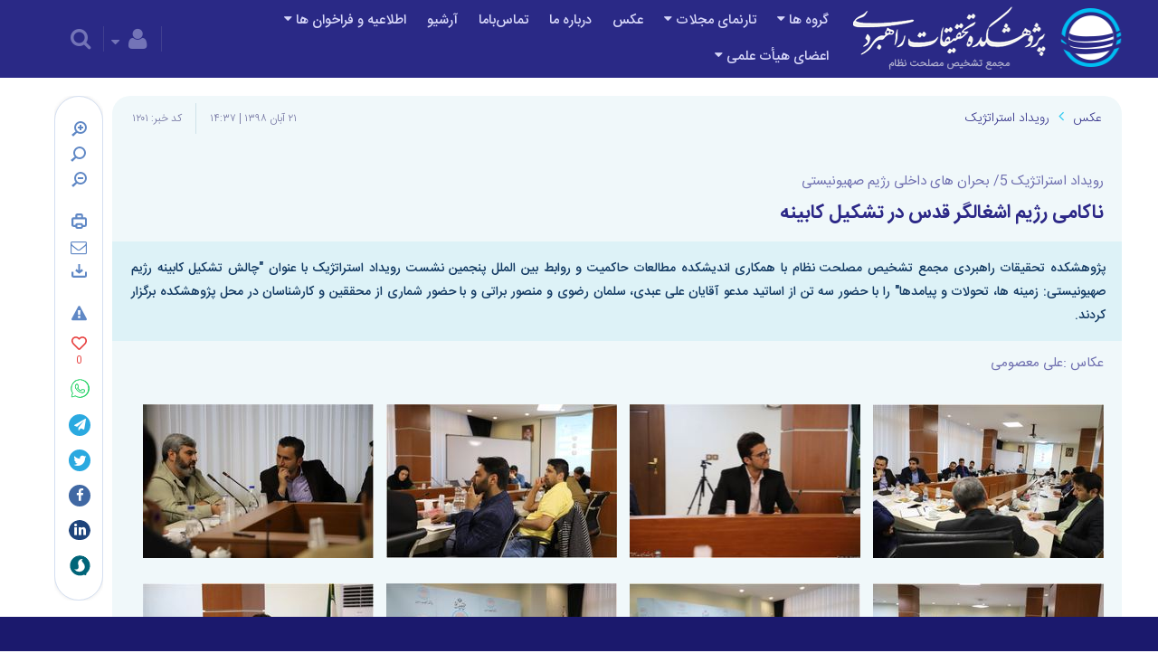

--- FILE ---
content_type: text/html; charset=utf-8
request_url: https://csr.ir/fa/news/1201/%D9%86%D8%A7%DA%A9%D8%A7%D9%85%DB%8C-%D8%B1%DA%98%DB%8C%D9%85-%D8%A7%D8%B4%D8%BA%D8%A7%D9%84%DA%AF%D8%B1-%D9%82%D8%AF%D8%B3-%D8%AF%D8%B1-%D8%AA%D8%B4%DA%A9%DB%8C%D9%84-%DA%A9%D8%A7%D8%A8%DB%8C%D9%86%D9%87
body_size: 20603
content:
   <!DOCTYPE html> <html lang="fa"> 	<head> 		 		      <!-- Global site tag (gtag.js) - Google Analytics -->     <script async src="https://www.googletagmanager.com/gtag/js?id=UA-180840004-1"></script>     <script>
        window.dataLayer = window.dataLayer || [];

        function gtag() {
            dataLayer.push(arguments);
        }

        gtag('js', new Date());

        gtag('config', 'UA-180840004-1');
    </script>        <meta charset="UTF-8">     <meta http-equiv="X-UA-Compatible" content="IE=edge,chrome=1">     <meta name="viewport" content="width=device-width, initial-scale=1,maximum-scale=1,user-scalable=no">                           <meta name="description" content="پژوهشکده تحقیقات راهبردی مجمع تشخیص مصلحت نظام با همکاری اندیشکده مطالعات حاکمیت و روابط بین الملل پنجمین نشست رویداد استراتژیک با عنوان "چالش تشکیل کابینه رژیم صهیونیستی: زمینه ها، تحولات و پیامدها" را با حضور سه تن از اساتید مدعو آقایان علی عبدی، سلمان رضوی و منصور براتی و با حضور شماری از محققین و کارشناسان در محل پژوهشکده برگزار کردند.">               	<meta name="keywords" content="رویداد استراتژیک،رویداد استراتژیک 5،نتانیاهو،رژیم صهیونیستی،بحران تشکیل کابینه رژیم صهیونیستی">                       <meta name="google-site-verification" content="12-yOX732X9dAWEjX9sJj_Kbepg3zgpfzxBqqeBXRHw" />  <meta name="msvalidate.01" content="9FCE82DEEA50F36A3A037F8F702FA8EC" />     <link rel="shortcut icon" href="/client/themes/fa/main/img/favicon.ico">     <link rel="alternate" type="application/rss+xml" title="RSS FEED" href="/fa/rss/allnews">          <link rel="preload" href="/client/themes/fa/main/css/news_92153.css" as="style">
<link rel="stylesheet" type="text/css" href="/client/themes/fa/main/css/news_92153.css">           <script src="/client/themes/fa/main/js/news_92153.js"></script>      <!--IE display-->      <!-- html5 shim and respond.js ie8 support of html5 elements and media queries -->     <!-- warning: respond.js doesn't work if you view the page via file:// -->      <!-- HTML5 shim and Respond.js for IE8 support of HTML5 elements and media queries -->     <!-- WARNING: Respond.js doesn't work if you view the page via file:// -->     <!--[if lt IE 9]>     <script src="https://oss.maxcdn.com/html5shiv/3.7.2/html5shiv.min.js"></script>     <script src="https://oss.maxcdn.com/respond/1.4.2/respond.min.js"></script>     <![endif]-->         <!-- Google Tag Manager -->     <script>(function (w, d, s, l, i) {
            w[l] = w[l] || [];
            w[l].push({
                'gtm.start':
                    new Date().getTime(), event: 'gtm.js'
            });
            var f = d.getElementsByTagName(s)[0],
                j = d.createElement(s), dl = l != 'dataLayer' ? '&l=' + l : '';
            j.async = true;
            j.src =
                'https://www.googletagmanager.com/gtm.js?id=' + i + dl;
            f.parentNode.insertBefore(j, f);
        })(window, document, 'script', 'dataLayer', 'GTM-5CSSP49');</script>     <!-- End Google Tag Manager -->  		 		 		 		 		<script  type="application/ld+json">
{
    "@context": "https:\/\/schema.org",
    "@type": "NewsArticle",
    "headLine": "\u0646\u0627\u06a9\u0627\u0645\u06cc \u0631\u0698\u06cc\u0645 \u0627\u0634\u063a\u0627\u0644\u06af\u0631 \u0642\u062f\u0633 \u062f\u0631 \u062a\u0634\u06a9\u06cc\u0644 \u06a9\u0627\u0628\u06cc\u0646\u0647",
    "author": {
        "@type": "Person",
        "name": "\u0639\u0644\u06cc \u0645\u0639\u0635\u0648\u0645\u06cc"
    },
    "publisher": {
        "@context": "https:\/\/schema.org",
        "@type": "Organization",
        "name": "\u067e\u0698\u0648\u0647\u0634\u06a9\u062f\u0647 \u062a\u062d\u0642\u06cc\u0642\u0627\u062a \u0631\u0627\u0647\u0628\u0631\u062f\u06cc \u0645\u062c\u0645\u0639 \u062a\u0634\u062e\u06cc\u0635 \u0645\u0635\u0644\u062d\u062a \u0646\u0638\u0627\u0645",
        "description": "\u067e\u0698\u0648\u0647\u0634\u06a9\u062f\u0647 \u062a\u062d\u0642\u06cc\u0642\u0627\u062a \u0631\u0627\u0647\u0628\u0631\u062f\u06cc \u0645\u062c\u0645\u0639 \u0628\u0627 \u0634\u0634 \u06af\u0631\u0648\u0647 \u0639\u0644\u0645\u06cc \u067e\u0698\u0648\u0647\u0634\u06cc \u0648 \u0647\u0634\u062a \u0641\u0635\u0644\u0646\u0627\u0645\u0647 \u0639\u0644\u0645\u06cc \u067e\u0698\u0648\u0647\u0634\u06cc \u0628\u0647 \u0641\u0639\u0627\u0644\u06cc\u062a \u062f\u0631 \u062d\u0648\u0632\u0647 \u0647\u0627\u06cc \u0639\u0644\u0648\u0645 \u0627\u0646\u0633\u0627\u0646\u06cc \u0628\u0627 \u0645\u062d\u0648\u0631\u06cc\u062a \u0639\u0644\u0648\u0645 \u0633\u06cc\u0627\u0633\u06cc \u0645\u06cc \u067e\u0631\u062f\u0627\u0632\u062f.",
        "logo": {
            "@context": "https:\/\/schema.org",
            "@type": "ImageObject",
            "name": "tmb_2_615.jpg",
            "url": "https:\/\/csr.ir\/media\/img\/logo\/tmb_2_615.jpg"
        },
        "url": "https:\/\/csr.ir",
        "address": "\u0627\u06cc\u0631\u0627\u0646\u060c \u062a\u0647\u0631\u0627\u0646\u060c \u0645\u06cc\u0631\u062f\u0627\u0645\u0627\u062f\u060c \u062e\u06cc\u0627\u0628\u0627\u0646 \u0645\u0635\u062f\u0642 \u0634\u0645\u0627\u0644\u06cc\u060c \u0628\u06cc\u0646 \u06a9\u0648\u0686\u0647 4 \u0648 6\u060c \u0633\u0627\u062e\u062a\u0645\u0627\u0646 \u0634\u0647\u06cc\u062f \u0633\u0644\u06cc\u0645\u0627\u0646\u06cc",
        "email": "infomail@csr.ir",
        "founder": {
            "@context": "https:\/\/schema.org",
            "@type": "Person",
            "name": "almas"
        },
        "foundingDate": "2016-08-17T00:00:00+04:30",
        "legalName": "\u067e\u0698\u0648\u0647\u0634\u06a9\u062f\u0647 \u062a\u062d\u0642\u06cc\u0642\u0627\u062a \u0631\u0627\u0647\u0628\u0631\u062f\u06cc",
        "telephone": "+9802122258937",
        "faxNumber": "02122258937",
        "sameAs": [
            "https:\/\/t.me\/isr_acir",
            "https:\/\/www.instagram.com\/isr_acir\/"
        ]
    },
    "datePublished": "2019-11-12T14:37:26+03:30",
    "dateModified": "2019-11-12T14:37:26+03:30",
    "image": [
        {
            "@type": "ImageObject",
            "name": "\u0646\u0627\u06a9\u0627\u0645\u06cc \u0631\u0698\u06cc\u0645 \u0627\u0634\u063a\u0627\u0644\u06af\u0631 \u0642\u062f\u0633 \u062f\u0631 \u062a\u0634\u06a9\u06cc\u0644 \u06a9\u0627\u0628\u06cc\u0646\u0647",
            "description": "\u0646\u0627\u06a9\u0627\u0645\u06cc \u0631\u0698\u06cc\u0645 \u0627\u0634\u063a\u0627\u0644\u06af\u0631 \u0642\u062f\u0633 \u062f\u0631 \u062a\u0634\u06a9\u06cc\u0644 \u06a9\u0627\u0628\u06cc\u0646\u0647",
            "url": "https:\/\/csr.ir\/files\/fa\/news\/1399\/10\/7\/5706_287.jpg"
        },
        {
            "@type": "ImageObject",
            "name": "\u0627\u0632 \u0631\u0627\u0633\u062a \r\n\u062f\u06a9\u062a\u0631 \u0631\u062d\u06cc\u0645 \u0628\u0627\u06cc\u0632\u06cc\u062f\u06cc \u0645\u062f\u06cc\u0631\u06af\u0631\u0648\u0647 \u0631\u0648\u0627\u0628\u0637 \u0628\u06cc\u0646 \u0627\u0644\u0645\u0644\u0644 \u067e\u0698\u0648\u0647\u0634\u06a9\u062f\u0647\u060c \u062f\u06a9\u062a\u0631 \u0633\u0644\u0645\u0627\u0646 \u0631\u0636\u0648\u06cc\u060c \u062f\u06a9\u062a\u0631 \u0648\u062d\u06cc\u062f \u0642\u0631\u0628\u0627\u0646\u06cc \u0645\u062f\u06cc\u0631 \u06af\u0631\u0648\u0647 \u0633\u06cc\u0627\u0633\u062a \u062e\u0627\u0631\u062c\u06cc \u067e\u0698\u0648\u0647\u0634\u06a9\u062f\u0647 \u0648 \u062f\u06a9\u062a\u0631 \u0647\u0627\u062f\u06cc \u063a\u0644\u0627\u0645\u0646\u06cc\u0627 \u067e\u0698\u0648\u0647\u0634\u06af\u0631 \u0631\u0648\u0627\u0628\u0637 \u0628\u06cc\u0646 \u0627\u0644\u0645\u0644\u0644 \u067e\u0698\u0648\u0647\u0634\u06a9\u062f\u0647 \u062a\u062d\u0642\u06cc\u0642\u0627\u062a \u0631\u0627\u0647\u0628\u0631\u062f\u06cc",
            "description": "\u0627\u0632 \u0631\u0627\u0633\u062a \r\n\u062f\u06a9\u062a\u0631 \u0631\u062d\u06cc\u0645 \u0628\u0627\u06cc\u0632\u06cc\u062f\u06cc \u0645\u062f\u06cc\u0631\u06af\u0631\u0648\u0647 \u0631\u0648\u0627\u0628\u0637 \u0628\u06cc\u0646 \u0627\u0644\u0645\u0644\u0644 \u067e\u0698\u0648\u0647\u0634\u06a9\u062f\u0647\u060c \u062f\u06a9\u062a\u0631 \u0633\u0644\u0645\u0627\u0646 \u0631\u0636\u0648\u06cc\u060c \u062f\u06a9\u062a\u0631 \u0648\u062d\u06cc\u062f \u0642\u0631\u0628\u0627\u0646\u06cc \u0645\u062f\u06cc\u0631 \u06af\u0631\u0648\u0647 \u0633\u06cc\u0627\u0633\u062a \u062e\u0627\u0631\u062c\u06cc \u067e\u0698\u0648\u0647\u0634\u06a9\u062f\u0647 \u0648 \u062f\u06a9\u062a\u0631 \u0647\u0627\u062f\u06cc \u063a\u0644\u0627\u0645\u0646\u06cc\u0627 \u067e\u0698\u0648\u0647\u0634\u06af\u0631 \u0631\u0648\u0627\u0628\u0637 \u0628\u06cc\u0646 \u0627\u0644\u0645\u0644\u0644 \u067e\u0698\u0648\u0647\u0634\u06a9\u062f\u0647 \u062a\u062d\u0642\u06cc\u0642\u0627\u062a \u0631\u0627\u0647\u0628\u0631\u062f\u06cc",
            "url": "https:\/\/csr.ir\/files\/fa\/multimedia\/1399\/10\/7\/742_228.jpg"
        },
        {
            "@type": "ImageObject",
            "name": "\u062f\u06a9\u062a\u0631 \u0627\u0645\u06cc\u0631 \u0639\u0628\u0627\u0633\u06cc \u062e\u0648\u0634\u06a9\u0627\u0631 \u067e\u0698\u0648\u0647\u0634\u06af\u0631 \u0631\u0648\u0627\u0628\u0637 \u0628\u06cc\u0646 \u0627\u0644\u0645\u0644\u0644 \u067e\u0698\u0648\u0647\u0634\u06a9\u062f\u0647 \u062a\u062d\u0642\u06cc\u0642\u0627\u062a \u0631\u0627\u0647\u0628\u0631\u062f\u06cc",
            "description": "\u062f\u06a9\u062a\u0631 \u0627\u0645\u06cc\u0631 \u0639\u0628\u0627\u0633\u06cc \u062e\u0648\u0634\u06a9\u0627\u0631 \u067e\u0698\u0648\u0647\u0634\u06af\u0631 \u0631\u0648\u0627\u0628\u0637 \u0628\u06cc\u0646 \u0627\u0644\u0645\u0644\u0644 \u067e\u0698\u0648\u0647\u0634\u06a9\u062f\u0647 \u062a\u062d\u0642\u06cc\u0642\u0627\u062a \u0631\u0627\u0647\u0628\u0631\u062f\u06cc",
            "url": "https:\/\/csr.ir\/files\/fa\/multimedia\/1399\/10\/7\/728_387.jpg"
        },
        {
            "@type": "ImageObject",
            "name": "\u067e\u0698\u0648\u0647\u0634\u06a9\u062f\u0647 \u062a\u062d\u0642\u06cc\u0642\u0627\u062a \u0631\u0627\u0647\u0628\u0631\u062f\u06cc \u0645\u062c\u0645\u0639 \u062a\u0634\u062e\u06cc\u0635 \u0645\u0635\u0644\u062d\u062a \u0646\u0638\u0627\u0645 \u0628\u0627 \u0647\u0645\u06a9\u0627\u0631\u06cc \u0627\u0646\u062f\u06cc\u0634\u06a9\u062f\u0647 \u0645\u0637\u0627\u0644\u0639\u0627\u062a \u062d\u0627\u06a9\u0645\u06cc\u062a \u0648 \u0631\u0648\u0627\u0628\u0637 \u0628\u06cc\u0646 \u0627\u0644\u0645\u0644\u0644 \u067e\u0646\u062c\u0645\u06cc\u0646 \u0646\u0634\u0633\u062a \u0631\u0648\u06cc\u062f\u0627\u062f \u0627\u0633\u062a\u0631\u0627\u062a\u0698\u06cc\u06a9 \u0628\u0627 \u0639\u0646\u0648\u0627\u0646 \"\u0686\u0627\u0644\u0634 \u062a\u0634\u06a9\u06cc\u0644 \u06a9\u0627\u0628\u06cc\u0646\u0647 \u0631\u0698\u06cc\u0645 \u0635\u0647\u06cc\u0648\u0646\u06cc\u0633\u062a\u06cc: \u0632\u0645\u06cc\u0646\u0647 \u0647\u0627\u060c \u062a\u062d\u0648\u0644\u0627\u062a \u0648 \u067e\u06cc\u0627\u0645\u062f\u0647\u0627\" \u0631\u0627 \u0628\u0627 \u062d\u0636\u0648\u0631 \u0633\u0647 \u062a\u0646 \u0627\u0632 \u0627\u0633\u0627\u062a\u06cc\u062f \u0645\u062f\u0639\u0648 \u0622\u0642\u0627\u06cc\u0627\u0646 \u0639\u0644\u06cc \u0639\u0628\u062f\u06cc\u060c \u0633\u0644\u0645\u0627\u0646 \u0631\u0636\u0648\u06cc \u0648 \u0645\u0646\u0635\u0648\u0631 \u0628\u0631\u0627\u062a\u06cc \u0648 \u0628\u0627 \u062d\u0636\u0648\u0631 \u0634\u0645\u0627\u0631\u06cc \u0627\u0632 \u0645\u062d\u0642\u0642\u06cc\u0646 \u0648 \u06a9\u0627\u0631\u0634\u0646\u0627\u0633\u0627\u0646 \u062f\u0631 \u0645\u062d\u0644 \u067e\u0698\u0648\u0647\u0634\u06a9\u062f\u0647 \u0628\u0631\u06af\u0632\u0627\u0631 \u06a9\u0631\u062f\u0646\u062f.",
            "description": "\u067e\u0698\u0648\u0647\u0634\u06a9\u062f\u0647 \u062a\u062d\u0642\u06cc\u0642\u0627\u062a \u0631\u0627\u0647\u0628\u0631\u062f\u06cc \u0645\u062c\u0645\u0639 \u062a\u0634\u062e\u06cc\u0635 \u0645\u0635\u0644\u062d\u062a \u0646\u0638\u0627\u0645 \u0628\u0627 \u0647\u0645\u06a9\u0627\u0631\u06cc \u0627\u0646\u062f\u06cc\u0634\u06a9\u062f\u0647 \u0645\u0637\u0627\u0644\u0639\u0627\u062a \u062d\u0627\u06a9\u0645\u06cc\u062a \u0648 \u0631\u0648\u0627\u0628\u0637 \u0628\u06cc\u0646 \u0627\u0644\u0645\u0644\u0644 \u067e\u0646\u062c\u0645\u06cc\u0646 \u0646\u0634\u0633\u062a \u0631\u0648\u06cc\u062f\u0627\u062f \u0627\u0633\u062a\u0631\u0627\u062a\u0698\u06cc\u06a9 \u0628\u0627 \u0639\u0646\u0648\u0627\u0646 \"\u0686\u0627\u0644\u0634 \u062a\u0634\u06a9\u06cc\u0644 \u06a9\u0627\u0628\u06cc\u0646\u0647 \u0631\u0698\u06cc\u0645 \u0635\u0647\u06cc\u0648\u0646\u06cc\u0633\u062a\u06cc: \u0632\u0645\u06cc\u0646\u0647 \u0647\u0627\u060c \u062a\u062d\u0648\u0644\u0627\u062a \u0648 \u067e\u06cc\u0627\u0645\u062f\u0647\u0627\" \u0631\u0627 \u0628\u0627 \u062d\u0636\u0648\u0631 \u0633\u0647 \u062a\u0646 \u0627\u0632 \u0627\u0633\u0627\u062a\u06cc\u062f \u0645\u062f\u0639\u0648 \u0622\u0642\u0627\u06cc\u0627\u0646 \u0639\u0644\u06cc \u0639\u0628\u062f\u06cc\u060c \u0633\u0644\u0645\u0627\u0646 \u0631\u0636\u0648\u06cc \u0648 \u0645\u0646\u0635\u0648\u0631 \u0628\u0631\u0627\u062a\u06cc \u0648 \u0628\u0627 \u062d\u0636\u0648\u0631 \u0634\u0645\u0627\u0631\u06cc \u0627\u0632 \u0645\u062d\u0642\u0642\u06cc\u0646 \u0648 \u06a9\u0627\u0631\u0634\u0646\u0627\u0633\u0627\u0646 \u062f\u0631 \u0645\u062d\u0644 \u067e\u0698\u0648\u0647\u0634\u06a9\u062f\u0647 \u0628\u0631\u06af\u0632\u0627\u0631 \u06a9\u0631\u062f\u0646\u062f.",
            "url": "https:\/\/csr.ir\/files\/fa\/multimedia\/1399\/10\/7\/743_448.jpg"
        },
        {
            "@type": "ImageObject",
            "name": "\u067e\u0698\u0648\u0647\u0634\u06a9\u062f\u0647 \u062a\u062d\u0642\u06cc\u0642\u0627\u062a \u0631\u0627\u0647\u0628\u0631\u062f\u06cc \u0645\u062c\u0645\u0639 \u062a\u0634\u062e\u06cc\u0635 \u0645\u0635\u0644\u062d\u062a \u0646\u0638\u0627\u0645 \u0628\u0627 \u0647\u0645\u06a9\u0627\u0631\u06cc \u0627\u0646\u062f\u06cc\u0634\u06a9\u062f\u0647 \u0645\u0637\u0627\u0644\u0639\u0627\u062a \u062d\u0627\u06a9\u0645\u06cc\u062a \u0648 \u0631\u0648\u0627\u0628\u0637 \u0628\u06cc\u0646 \u0627\u0644\u0645\u0644\u0644 \u067e\u0646\u062c\u0645\u06cc\u0646 \u0646\u0634\u0633\u062a \u0631\u0648\u06cc\u062f\u0627\u062f \u0627\u0633\u062a\u0631\u0627\u062a\u0698\u06cc\u06a9 \u0628\u0627 \u0639\u0646\u0648\u0627\u0646 \"\u0686\u0627\u0644\u0634 \u062a\u0634\u06a9\u06cc\u0644 \u06a9\u0627\u0628\u06cc\u0646\u0647 \u0631\u0698\u06cc\u0645 \u0635\u0647\u06cc\u0648\u0646\u06cc\u0633\u062a\u06cc: \u0632\u0645\u06cc\u0646\u0647 \u0647\u0627\u060c \u062a\u062d\u0648\u0644\u0627\u062a \u0648 \u067e\u06cc\u0627\u0645\u062f\u0647\u0627\" \u0631\u0627 \u0628\u0627 \u062d\u0636\u0648\u0631 \u0633\u0647 \u062a\u0646 \u0627\u0632 \u0627\u0633\u0627\u062a\u06cc\u062f \u0645\u062f\u0639\u0648 \u0622\u0642\u0627\u06cc\u0627\u0646 \u0639\u0644\u06cc \u0639\u0628\u062f\u06cc\u060c \u0633\u0644\u0645\u0627\u0646 \u0631\u0636\u0648\u06cc \u0648 \u0645\u0646\u0635\u0648\u0631 \u0628\u0631\u0627\u062a\u06cc \u0648 \u0628\u0627 \u062d\u0636\u0648\u0631 \u0634\u0645\u0627\u0631\u06cc \u0627\u0632 \u0645\u062d\u0642\u0642\u06cc\u0646 \u0648 \u06a9\u0627\u0631\u0634\u0646\u0627\u0633\u0627\u0646 \u062f\u0631 \u0645\u062d\u0644 \u067e\u0698\u0648\u0647\u0634\u06a9\u062f\u0647 \u0628\u0631\u06af\u0632\u0627\u0631 \u06a9\u0631\u062f\u0646\u062f.",
            "description": "\u067e\u0698\u0648\u0647\u0634\u06a9\u062f\u0647 \u062a\u062d\u0642\u06cc\u0642\u0627\u062a \u0631\u0627\u0647\u0628\u0631\u062f\u06cc \u0645\u062c\u0645\u0639 \u062a\u0634\u062e\u06cc\u0635 \u0645\u0635\u0644\u062d\u062a \u0646\u0638\u0627\u0645 \u0628\u0627 \u0647\u0645\u06a9\u0627\u0631\u06cc \u0627\u0646\u062f\u06cc\u0634\u06a9\u062f\u0647 \u0645\u0637\u0627\u0644\u0639\u0627\u062a \u062d\u0627\u06a9\u0645\u06cc\u062a \u0648 \u0631\u0648\u0627\u0628\u0637 \u0628\u06cc\u0646 \u0627\u0644\u0645\u0644\u0644 \u067e\u0646\u062c\u0645\u06cc\u0646 \u0646\u0634\u0633\u062a \u0631\u0648\u06cc\u062f\u0627\u062f \u0627\u0633\u062a\u0631\u0627\u062a\u0698\u06cc\u06a9 \u0628\u0627 \u0639\u0646\u0648\u0627\u0646 \"\u0686\u0627\u0644\u0634 \u062a\u0634\u06a9\u06cc\u0644 \u06a9\u0627\u0628\u06cc\u0646\u0647 \u0631\u0698\u06cc\u0645 \u0635\u0647\u06cc\u0648\u0646\u06cc\u0633\u062a\u06cc: \u0632\u0645\u06cc\u0646\u0647 \u0647\u0627\u060c \u062a\u062d\u0648\u0644\u0627\u062a \u0648 \u067e\u06cc\u0627\u0645\u062f\u0647\u0627\" \u0631\u0627 \u0628\u0627 \u062d\u0636\u0648\u0631 \u0633\u0647 \u062a\u0646 \u0627\u0632 \u0627\u0633\u0627\u062a\u06cc\u062f \u0645\u062f\u0639\u0648 \u0622\u0642\u0627\u06cc\u0627\u0646 \u0639\u0644\u06cc \u0639\u0628\u062f\u06cc\u060c \u0633\u0644\u0645\u0627\u0646 \u0631\u0636\u0648\u06cc \u0648 \u0645\u0646\u0635\u0648\u0631 \u0628\u0631\u0627\u062a\u06cc \u0648 \u0628\u0627 \u062d\u0636\u0648\u0631 \u0634\u0645\u0627\u0631\u06cc \u0627\u0632 \u0645\u062d\u0642\u0642\u06cc\u0646 \u0648 \u06a9\u0627\u0631\u0634\u0646\u0627\u0633\u0627\u0646 \u062f\u0631 \u0645\u062d\u0644 \u067e\u0698\u0648\u0647\u0634\u06a9\u062f\u0647 \u0628\u0631\u06af\u0632\u0627\u0631 \u06a9\u0631\u062f\u0646\u062f.",
            "url": "https:\/\/csr.ir\/files\/fa\/multimedia\/1399\/10\/7\/744_390.jpg"
        },
        {
            "@type": "ImageObject",
            "name": "\u067e\u0698\u0648\u0647\u0634\u06a9\u062f\u0647 \u062a\u062d\u0642\u06cc\u0642\u0627\u062a \u0631\u0627\u0647\u0628\u0631\u062f\u06cc \u0645\u062c\u0645\u0639 \u062a\u0634\u062e\u06cc\u0635 \u0645\u0635\u0644\u062d\u062a \u0646\u0638\u0627\u0645 \u0628\u0627 \u0647\u0645\u06a9\u0627\u0631\u06cc \u0627\u0646\u062f\u06cc\u0634\u06a9\u062f\u0647 \u0645\u0637\u0627\u0644\u0639\u0627\u062a \u062d\u0627\u06a9\u0645\u06cc\u062a \u0648 \u0631\u0648\u0627\u0628\u0637 \u0628\u06cc\u0646 \u0627\u0644\u0645\u0644\u0644 \u067e\u0646\u062c\u0645\u06cc\u0646 \u0646\u0634\u0633\u062a \u0631\u0648\u06cc\u062f\u0627\u062f \u0627\u0633\u062a\u0631\u0627\u062a\u0698\u06cc\u06a9 \u0628\u0627 \u0639\u0646\u0648\u0627\u0646 \"\u0686\u0627\u0644\u0634 \u062a\u0634\u06a9\u06cc\u0644 \u06a9\u0627\u0628\u06cc\u0646\u0647 \u0631\u0698\u06cc\u0645 \u0635\u0647\u06cc\u0648\u0646\u06cc\u0633\u062a\u06cc: \u0632\u0645\u06cc\u0646\u0647 \u0647\u0627\u060c \u062a\u062d\u0648\u0644\u0627\u062a \u0648 \u067e\u06cc\u0627\u0645\u062f\u0647\u0627\" \u0631\u0627 \u0628\u0627 \u062d\u0636\u0648\u0631 \u0633\u0647 \u062a\u0646 \u0627\u0632 \u0627\u0633\u0627\u062a\u06cc\u062f \u0645\u062f\u0639\u0648 \u0622\u0642\u0627\u06cc\u0627\u0646 \u0639\u0644\u06cc \u0639\u0628\u062f\u06cc\u060c \u0633\u0644\u0645\u0627\u0646 \u0631\u0636\u0648\u06cc \u0648 \u0645\u0646\u0635\u0648\u0631 \u0628\u0631\u0627\u062a\u06cc \u0648 \u0628\u0627 \u062d\u0636\u0648\u0631 \u0634\u0645\u0627\u0631\u06cc \u0627\u0632 \u0645\u062d\u0642\u0642\u06cc\u0646 \u0648 \u06a9\u0627\u0631\u0634\u0646\u0627\u0633\u0627\u0646 \u062f\u0631 \u0645\u062d\u0644 \u067e\u0698\u0648\u0647\u0634\u06a9\u062f\u0647 \u0628\u0631\u06af\u0632\u0627\u0631 \u06a9\u0631\u062f\u0646\u062f.",
            "description": "\u067e\u0698\u0648\u0647\u0634\u06a9\u062f\u0647 \u062a\u062d\u0642\u06cc\u0642\u0627\u062a \u0631\u0627\u0647\u0628\u0631\u062f\u06cc \u0645\u062c\u0645\u0639 \u062a\u0634\u062e\u06cc\u0635 \u0645\u0635\u0644\u062d\u062a \u0646\u0638\u0627\u0645 \u0628\u0627 \u0647\u0645\u06a9\u0627\u0631\u06cc \u0627\u0646\u062f\u06cc\u0634\u06a9\u062f\u0647 \u0645\u0637\u0627\u0644\u0639\u0627\u062a \u062d\u0627\u06a9\u0645\u06cc\u062a \u0648 \u0631\u0648\u0627\u0628\u0637 \u0628\u06cc\u0646 \u0627\u0644\u0645\u0644\u0644 \u067e\u0646\u062c\u0645\u06cc\u0646 \u0646\u0634\u0633\u062a \u0631\u0648\u06cc\u062f\u0627\u062f \u0627\u0633\u062a\u0631\u0627\u062a\u0698\u06cc\u06a9 \u0628\u0627 \u0639\u0646\u0648\u0627\u0646 \"\u0686\u0627\u0644\u0634 \u062a\u0634\u06a9\u06cc\u0644 \u06a9\u0627\u0628\u06cc\u0646\u0647 \u0631\u0698\u06cc\u0645 \u0635\u0647\u06cc\u0648\u0646\u06cc\u0633\u062a\u06cc: \u0632\u0645\u06cc\u0646\u0647 \u0647\u0627\u060c \u062a\u062d\u0648\u0644\u0627\u062a \u0648 \u067e\u06cc\u0627\u0645\u062f\u0647\u0627\" \u0631\u0627 \u0628\u0627 \u062d\u0636\u0648\u0631 \u0633\u0647 \u062a\u0646 \u0627\u0632 \u0627\u0633\u0627\u062a\u06cc\u062f \u0645\u062f\u0639\u0648 \u0622\u0642\u0627\u06cc\u0627\u0646 \u0639\u0644\u06cc \u0639\u0628\u062f\u06cc\u060c \u0633\u0644\u0645\u0627\u0646 \u0631\u0636\u0648\u06cc \u0648 \u0645\u0646\u0635\u0648\u0631 \u0628\u0631\u0627\u062a\u06cc \u0648 \u0628\u0627 \u062d\u0636\u0648\u0631 \u0634\u0645\u0627\u0631\u06cc \u0627\u0632 \u0645\u062d\u0642\u0642\u06cc\u0646 \u0648 \u06a9\u0627\u0631\u0634\u0646\u0627\u0633\u0627\u0646 \u062f\u0631 \u0645\u062d\u0644 \u067e\u0698\u0648\u0647\u0634\u06a9\u062f\u0647 \u0628\u0631\u06af\u0632\u0627\u0631 \u06a9\u0631\u062f\u0646\u062f.",
            "url": "https:\/\/csr.ir\/files\/fa\/multimedia\/1399\/10\/7\/745_621.jpg"
        },
        {
            "@type": "ImageObject",
            "name": "\u0627\u0632 \u0631\u0627\u0633\u062a:\r\n\u062f\u06a9\u062a\u0631 \u0647\u0627\u062f\u06cc \u063a\u0644\u0627\u0645\u0646\u06cc\u0627\r\n\u062f\u06a9\u062a\u0631 \u0648\u062d\u06cc\u062f \u0642\u0631\u0628\u0627\u0646\u06cc\r\n\u062f\u06a9\u062a\u0631 \u0639\u0644\u06cc \u0639\u0628\u062f\u06cc\r\n\u062f\u06a9\u062a\u0631 \u0645\u0646\u0635\u0648\u0631 \u0628\u0631\u0627\u062a\u06cc\r\n\u062f\u06a9\u062a\u0631 \u0633\u0644\u0645\u0627\u0646 \u0631\u0636\u0648\u06cc\r\n",
            "description": "\u0627\u0632 \u0631\u0627\u0633\u062a:\r\n\u062f\u06a9\u062a\u0631 \u0647\u0627\u062f\u06cc \u063a\u0644\u0627\u0645\u0646\u06cc\u0627\r\n\u062f\u06a9\u062a\u0631 \u0648\u062d\u06cc\u062f \u0642\u0631\u0628\u0627\u0646\u06cc\r\n\u062f\u06a9\u062a\u0631 \u0639\u0644\u06cc \u0639\u0628\u062f\u06cc\r\n\u062f\u06a9\u062a\u0631 \u0645\u0646\u0635\u0648\u0631 \u0628\u0631\u0627\u062a\u06cc\r\n\u062f\u06a9\u062a\u0631 \u0633\u0644\u0645\u0627\u0646 \u0631\u0636\u0648\u06cc\r\n",
            "url": "https:\/\/csr.ir\/files\/fa\/multimedia\/1399\/10\/7\/740_981.jpg"
        },
        {
            "@type": "ImageObject",
            "name": "\u067e\u0698\u0648\u0647\u0634\u06a9\u062f\u0647 \u062a\u062d\u0642\u06cc\u0642\u0627\u062a \u0631\u0627\u0647\u0628\u0631\u062f\u06cc \u0645\u062c\u0645\u0639 \u062a\u0634\u062e\u06cc\u0635 \u0645\u0635\u0644\u062d\u062a \u0646\u0638\u0627\u0645 \u0628\u0627 \u0647\u0645\u06a9\u0627\u0631\u06cc \u0627\u0646\u062f\u06cc\u0634\u06a9\u062f\u0647 \u0645\u0637\u0627\u0644\u0639\u0627\u062a \u062d\u0627\u06a9\u0645\u06cc\u062a \u0648 \u0631\u0648\u0627\u0628\u0637 \u0628\u06cc\u0646 \u0627\u0644\u0645\u0644\u0644 \u067e\u0646\u062c\u0645\u06cc\u0646 \u0646\u0634\u0633\u062a \u0631\u0648\u06cc\u062f\u0627\u062f \u0627\u0633\u062a\u0631\u0627\u062a\u0698\u06cc\u06a9 \u0628\u0627 \u0639\u0646\u0648\u0627\u0646 \"\u0686\u0627\u0644\u0634 \u062a\u0634\u06a9\u06cc\u0644 \u06a9\u0627\u0628\u06cc\u0646\u0647 \u0631\u0698\u06cc\u0645 \u0635\u0647\u06cc\u0648\u0646\u06cc\u0633\u062a\u06cc: \u0632\u0645\u06cc\u0646\u0647 \u0647\u0627\u060c \u062a\u062d\u0648\u0644\u0627\u062a \u0648 \u067e\u06cc\u0627\u0645\u062f\u0647\u0627\" \u0631\u0627 \u0628\u0627 \u062d\u0636\u0648\u0631 \u0633\u0647 \u062a\u0646 \u0627\u0632 \u0627\u0633\u0627\u062a\u06cc\u062f \u0645\u062f\u0639\u0648 \u0622\u0642\u0627\u06cc\u0627\u0646 \u0639\u0644\u06cc \u0639\u0628\u062f\u06cc\u060c \u0633\u0644\u0645\u0627\u0646 \u0631\u0636\u0648\u06cc \u0648 \u0645\u0646\u0635\u0648\u0631 \u0628\u0631\u0627\u062a\u06cc \u0648 \u0628\u0627 \u062d\u0636\u0648\u0631 \u0634\u0645\u0627\u0631\u06cc \u0627\u0632 \u0645\u062d\u0642\u0642\u06cc\u0646 \u0648 \u06a9\u0627\u0631\u0634\u0646\u0627\u0633\u0627\u0646 \u062f\u0631 \u0645\u062d\u0644 \u067e\u0698\u0648\u0647\u0634\u06a9\u062f\u0647 \u0628\u0631\u06af\u0632\u0627\u0631 \u06a9\u0631\u062f\u0646\u062f.",
            "description": "\u067e\u0698\u0648\u0647\u0634\u06a9\u062f\u0647 \u062a\u062d\u0642\u06cc\u0642\u0627\u062a \u0631\u0627\u0647\u0628\u0631\u062f\u06cc \u0645\u062c\u0645\u0639 \u062a\u0634\u062e\u06cc\u0635 \u0645\u0635\u0644\u062d\u062a \u0646\u0638\u0627\u0645 \u0628\u0627 \u0647\u0645\u06a9\u0627\u0631\u06cc \u0627\u0646\u062f\u06cc\u0634\u06a9\u062f\u0647 \u0645\u0637\u0627\u0644\u0639\u0627\u062a \u062d\u0627\u06a9\u0645\u06cc\u062a \u0648 \u0631\u0648\u0627\u0628\u0637 \u0628\u06cc\u0646 \u0627\u0644\u0645\u0644\u0644 \u067e\u0646\u062c\u0645\u06cc\u0646 \u0646\u0634\u0633\u062a \u0631\u0648\u06cc\u062f\u0627\u062f \u0627\u0633\u062a\u0631\u0627\u062a\u0698\u06cc\u06a9 \u0628\u0627 \u0639\u0646\u0648\u0627\u0646 \"\u0686\u0627\u0644\u0634 \u062a\u0634\u06a9\u06cc\u0644 \u06a9\u0627\u0628\u06cc\u0646\u0647 \u0631\u0698\u06cc\u0645 \u0635\u0647\u06cc\u0648\u0646\u06cc\u0633\u062a\u06cc: \u0632\u0645\u06cc\u0646\u0647 \u0647\u0627\u060c \u062a\u062d\u0648\u0644\u0627\u062a \u0648 \u067e\u06cc\u0627\u0645\u062f\u0647\u0627\" \u0631\u0627 \u0628\u0627 \u062d\u0636\u0648\u0631 \u0633\u0647 \u062a\u0646 \u0627\u0632 \u0627\u0633\u0627\u062a\u06cc\u062f \u0645\u062f\u0639\u0648 \u0622\u0642\u0627\u06cc\u0627\u0646 \u0639\u0644\u06cc \u0639\u0628\u062f\u06cc\u060c \u0633\u0644\u0645\u0627\u0646 \u0631\u0636\u0648\u06cc \u0648 \u0645\u0646\u0635\u0648\u0631 \u0628\u0631\u0627\u062a\u06cc \u0648 \u0628\u0627 \u062d\u0636\u0648\u0631 \u0634\u0645\u0627\u0631\u06cc \u0627\u0632 \u0645\u062d\u0642\u0642\u06cc\u0646 \u0648 \u06a9\u0627\u0631\u0634\u0646\u0627\u0633\u0627\u0646 \u062f\u0631 \u0645\u062d\u0644 \u067e\u0698\u0648\u0647\u0634\u06a9\u062f\u0647 \u0628\u0631\u06af\u0632\u0627\u0631 \u06a9\u0631\u062f\u0646\u062f.",
            "url": "https:\/\/csr.ir\/files\/fa\/multimedia\/1399\/10\/7\/741_229.jpg"
        },
        {
            "@type": "ImageObject",
            "name": "\u067e\u0698\u0648\u0647\u0634\u06a9\u062f\u0647 \u062a\u062d\u0642\u06cc\u0642\u0627\u062a \u0631\u0627\u0647\u0628\u0631\u062f\u06cc \u0645\u062c\u0645\u0639 \u062a\u0634\u062e\u06cc\u0635 \u0645\u0635\u0644\u062d\u062a \u0646\u0638\u0627\u0645 \u0628\u0627 \u0647\u0645\u06a9\u0627\u0631\u06cc \u0627\u0646\u062f\u06cc\u0634\u06a9\u062f\u0647 \u0645\u0637\u0627\u0644\u0639\u0627\u062a \u062d\u0627\u06a9\u0645\u06cc\u062a \u0648 \u0631\u0648\u0627\u0628\u0637 \u0628\u06cc\u0646 \u0627\u0644\u0645\u0644\u0644 \u067e\u0646\u062c\u0645\u06cc\u0646 \u0646\u0634\u0633\u062a \u0631\u0648\u06cc\u062f\u0627\u062f \u0627\u0633\u062a\u0631\u0627\u062a\u0698\u06cc\u06a9 \u0628\u0627 \u0639\u0646\u0648\u0627\u0646 \"\u0686\u0627\u0644\u0634 \u062a\u0634\u06a9\u06cc\u0644 \u06a9\u0627\u0628\u06cc\u0646\u0647 \u0631\u0698\u06cc\u0645 \u0635\u0647\u06cc\u0648\u0646\u06cc\u0633\u062a\u06cc: \u0632\u0645\u06cc\u0646\u0647 \u0647\u0627\u060c \u062a\u062d\u0648\u0644\u0627\u062a \u0648 \u067e\u06cc\u0627\u0645\u062f\u0647\u0627\" \u0631\u0627 \u0628\u0627 \u062d\u0636\u0648\u0631 \u0633\u0647 \u062a\u0646 \u0627\u0632 \u0627\u0633\u0627\u062a\u06cc\u062f \u0645\u062f\u0639\u0648 \u0622\u0642\u0627\u06cc\u0627\u0646 \u0639\u0644\u06cc \u0639\u0628\u062f\u06cc\u060c \u0633\u0644\u0645\u0627\u0646 \u0631\u0636\u0648\u06cc \u0648 \u0645\u0646\u0635\u0648\u0631 \u0628\u0631\u0627\u062a\u06cc \u0648 \u0628\u0627 \u062d\u0636\u0648\u0631 \u0634\u0645\u0627\u0631\u06cc \u0627\u0632 \u0645\u062d\u0642\u0642\u06cc\u0646 \u0648 \u06a9\u0627\u0631\u0634\u0646\u0627\u0633\u0627\u0646 \u062f\u0631 \u0645\u062d\u0644 \u067e\u0698\u0648\u0647\u0634\u06a9\u062f\u0647 \u0628\u0631\u06af\u0632\u0627\u0631 \u06a9\u0631\u062f\u0646\u062f.",
            "description": "\u067e\u0698\u0648\u0647\u0634\u06a9\u062f\u0647 \u062a\u062d\u0642\u06cc\u0642\u0627\u062a \u0631\u0627\u0647\u0628\u0631\u062f\u06cc \u0645\u062c\u0645\u0639 \u062a\u0634\u062e\u06cc\u0635 \u0645\u0635\u0644\u062d\u062a \u0646\u0638\u0627\u0645 \u0628\u0627 \u0647\u0645\u06a9\u0627\u0631\u06cc \u0627\u0646\u062f\u06cc\u0634\u06a9\u062f\u0647 \u0645\u0637\u0627\u0644\u0639\u0627\u062a \u062d\u0627\u06a9\u0645\u06cc\u062a \u0648 \u0631\u0648\u0627\u0628\u0637 \u0628\u06cc\u0646 \u0627\u0644\u0645\u0644\u0644 \u067e\u0646\u062c\u0645\u06cc\u0646 \u0646\u0634\u0633\u062a \u0631\u0648\u06cc\u062f\u0627\u062f \u0627\u0633\u062a\u0631\u0627\u062a\u0698\u06cc\u06a9 \u0628\u0627 \u0639\u0646\u0648\u0627\u0646 \"\u0686\u0627\u0644\u0634 \u062a\u0634\u06a9\u06cc\u0644 \u06a9\u0627\u0628\u06cc\u0646\u0647 \u0631\u0698\u06cc\u0645 \u0635\u0647\u06cc\u0648\u0646\u06cc\u0633\u062a\u06cc: \u0632\u0645\u06cc\u0646\u0647 \u0647\u0627\u060c \u062a\u062d\u0648\u0644\u0627\u062a \u0648 \u067e\u06cc\u0627\u0645\u062f\u0647\u0627\" \u0631\u0627 \u0628\u0627 \u062d\u0636\u0648\u0631 \u0633\u0647 \u062a\u0646 \u0627\u0632 \u0627\u0633\u0627\u062a\u06cc\u062f \u0645\u062f\u0639\u0648 \u0622\u0642\u0627\u06cc\u0627\u0646 \u0639\u0644\u06cc \u0639\u0628\u062f\u06cc\u060c \u0633\u0644\u0645\u0627\u0646 \u0631\u0636\u0648\u06cc \u0648 \u0645\u0646\u0635\u0648\u0631 \u0628\u0631\u0627\u062a\u06cc \u0648 \u0628\u0627 \u062d\u0636\u0648\u0631 \u0634\u0645\u0627\u0631\u06cc \u0627\u0632 \u0645\u062d\u0642\u0642\u06cc\u0646 \u0648 \u06a9\u0627\u0631\u0634\u0646\u0627\u0633\u0627\u0646 \u062f\u0631 \u0645\u062d\u0644 \u067e\u0698\u0648\u0647\u0634\u06a9\u062f\u0647 \u0628\u0631\u06af\u0632\u0627\u0631 \u06a9\u0631\u062f\u0646\u062f.",
            "url": "https:\/\/csr.ir\/files\/fa\/multimedia\/1399\/10\/7\/736_919.jpg"
        },
        {
            "@type": "ImageObject",
            "name": "\u067e\u0698\u0648\u0647\u0634\u06a9\u062f\u0647 \u062a\u062d\u0642\u06cc\u0642\u0627\u062a \u0631\u0627\u0647\u0628\u0631\u062f\u06cc \u0645\u062c\u0645\u0639 \u062a\u0634\u062e\u06cc\u0635 \u0645\u0635\u0644\u062d\u062a \u0646\u0638\u0627\u0645 \u0628\u0627 \u0647\u0645\u06a9\u0627\u0631\u06cc \u0627\u0646\u062f\u06cc\u0634\u06a9\u062f\u0647 \u0645\u0637\u0627\u0644\u0639\u0627\u062a \u062d\u0627\u06a9\u0645\u06cc\u062a \u0648 \u0631\u0648\u0627\u0628\u0637 \u0628\u06cc\u0646 \u0627\u0644\u0645\u0644\u0644 \u067e\u0646\u062c\u0645\u06cc\u0646 \u0646\u0634\u0633\u062a \u0631\u0648\u06cc\u062f\u0627\u062f \u0627\u0633\u062a\u0631\u0627\u062a\u0698\u06cc\u06a9 \u0628\u0627 \u0639\u0646\u0648\u0627\u0646 \"\u0686\u0627\u0644\u0634 \u062a\u0634\u06a9\u06cc\u0644 \u06a9\u0627\u0628\u06cc\u0646\u0647 \u0631\u0698\u06cc\u0645 \u0635\u0647\u06cc\u0648\u0646\u06cc\u0633\u062a\u06cc: \u0632\u0645\u06cc\u0646\u0647 \u0647\u0627\u060c \u062a\u062d\u0648\u0644\u0627\u062a \u0648 \u067e\u06cc\u0627\u0645\u062f\u0647\u0627\" \u0631\u0627 \u0628\u0627 \u062d\u0636\u0648\u0631 \u0633\u0647 \u062a\u0646 \u0627\u0632 \u0627\u0633\u0627\u062a\u06cc\u062f \u0645\u062f\u0639\u0648 \u0622\u0642\u0627\u06cc\u0627\u0646 \u0639\u0644\u06cc \u0639\u0628\u062f\u06cc\u060c \u0633\u0644\u0645\u0627\u0646 \u0631\u0636\u0648\u06cc \u0648 \u0645\u0646\u0635\u0648\u0631 \u0628\u0631\u0627\u062a\u06cc \u0648 \u0628\u0627 \u062d\u0636\u0648\u0631 \u0634\u0645\u0627\u0631\u06cc \u0627\u0632 \u0645\u062d\u0642\u0642\u06cc\u0646 \u0648 \u06a9\u0627\u0631\u0634\u0646\u0627\u0633\u0627\u0646 \u062f\u0631 \u0645\u062d\u0644 \u067e\u0698\u0648\u0647\u0634\u06a9\u062f\u0647 \u0628\u0631\u06af\u0632\u0627\u0631 \u06a9\u0631\u062f\u0646\u062f.",
            "description": "\u067e\u0698\u0648\u0647\u0634\u06a9\u062f\u0647 \u062a\u062d\u0642\u06cc\u0642\u0627\u062a \u0631\u0627\u0647\u0628\u0631\u062f\u06cc \u0645\u062c\u0645\u0639 \u062a\u0634\u062e\u06cc\u0635 \u0645\u0635\u0644\u062d\u062a \u0646\u0638\u0627\u0645 \u0628\u0627 \u0647\u0645\u06a9\u0627\u0631\u06cc \u0627\u0646\u062f\u06cc\u0634\u06a9\u062f\u0647 \u0645\u0637\u0627\u0644\u0639\u0627\u062a \u062d\u0627\u06a9\u0645\u06cc\u062a \u0648 \u0631\u0648\u0627\u0628\u0637 \u0628\u06cc\u0646 \u0627\u0644\u0645\u0644\u0644 \u067e\u0646\u062c\u0645\u06cc\u0646 \u0646\u0634\u0633\u062a \u0631\u0648\u06cc\u062f\u0627\u062f \u0627\u0633\u062a\u0631\u0627\u062a\u0698\u06cc\u06a9 \u0628\u0627 \u0639\u0646\u0648\u0627\u0646 \"\u0686\u0627\u0644\u0634 \u062a\u0634\u06a9\u06cc\u0644 \u06a9\u0627\u0628\u06cc\u0646\u0647 \u0631\u0698\u06cc\u0645 \u0635\u0647\u06cc\u0648\u0646\u06cc\u0633\u062a\u06cc: \u0632\u0645\u06cc\u0646\u0647 \u0647\u0627\u060c \u062a\u062d\u0648\u0644\u0627\u062a \u0648 \u067e\u06cc\u0627\u0645\u062f\u0647\u0627\" \u0631\u0627 \u0628\u0627 \u062d\u0636\u0648\u0631 \u0633\u0647 \u062a\u0646 \u0627\u0632 \u0627\u0633\u0627\u062a\u06cc\u062f \u0645\u062f\u0639\u0648 \u0622\u0642\u0627\u06cc\u0627\u0646 \u0639\u0644\u06cc \u0639\u0628\u062f\u06cc\u060c \u0633\u0644\u0645\u0627\u0646 \u0631\u0636\u0648\u06cc \u0648 \u0645\u0646\u0635\u0648\u0631 \u0628\u0631\u0627\u062a\u06cc \u0648 \u0628\u0627 \u062d\u0636\u0648\u0631 \u0634\u0645\u0627\u0631\u06cc \u0627\u0632 \u0645\u062d\u0642\u0642\u06cc\u0646 \u0648 \u06a9\u0627\u0631\u0634\u0646\u0627\u0633\u0627\u0646 \u062f\u0631 \u0645\u062d\u0644 \u067e\u0698\u0648\u0647\u0634\u06a9\u062f\u0647 \u0628\u0631\u06af\u0632\u0627\u0631 \u06a9\u0631\u062f\u0646\u062f.",
            "url": "https:\/\/csr.ir\/files\/fa\/multimedia\/1399\/10\/7\/738_699.jpg"
        },
        {
            "@type": "ImageObject",
            "name": "\u067e\u0698\u0648\u0647\u0634\u06a9\u062f\u0647 \u062a\u062d\u0642\u06cc\u0642\u0627\u062a \u0631\u0627\u0647\u0628\u0631\u062f\u06cc \u0645\u062c\u0645\u0639 \u062a\u0634\u062e\u06cc\u0635 \u0645\u0635\u0644\u062d\u062a \u0646\u0638\u0627\u0645 \u0628\u0627 \u0647\u0645\u06a9\u0627\u0631\u06cc \u0627\u0646\u062f\u06cc\u0634\u06a9\u062f\u0647 \u0645\u0637\u0627\u0644\u0639\u0627\u062a \u062d\u0627\u06a9\u0645\u06cc\u062a \u0648 \u0631\u0648\u0627\u0628\u0637 \u0628\u06cc\u0646 \u0627\u0644\u0645\u0644\u0644 \u067e\u0646\u062c\u0645\u06cc\u0646 \u0646\u0634\u0633\u062a \u0631\u0648\u06cc\u062f\u0627\u062f \u0627\u0633\u062a\u0631\u0627\u062a\u0698\u06cc\u06a9 \u0628\u0627 \u0639\u0646\u0648\u0627\u0646 \"\u0686\u0627\u0644\u0634 \u062a\u0634\u06a9\u06cc\u0644 \u06a9\u0627\u0628\u06cc\u0646\u0647 \u0631\u0698\u06cc\u0645 \u0635\u0647\u06cc\u0648\u0646\u06cc\u0633\u062a\u06cc: \u0632\u0645\u06cc\u0646\u0647 \u0647\u0627\u060c \u062a\u062d\u0648\u0644\u0627\u062a \u0648 \u067e\u06cc\u0627\u0645\u062f\u0647\u0627\" \u0631\u0627 \u0628\u0627 \u062d\u0636\u0648\u0631 \u0633\u0647 \u062a\u0646 \u0627\u0632 \u0627\u0633\u0627\u062a\u06cc\u062f \u0645\u062f\u0639\u0648 \u0622\u0642\u0627\u06cc\u0627\u0646 \u0639\u0644\u06cc \u0639\u0628\u062f\u06cc\u060c \u0633\u0644\u0645\u0627\u0646 \u0631\u0636\u0648\u06cc \u0648 \u0645\u0646\u0635\u0648\u0631 \u0628\u0631\u0627\u062a\u06cc \u0648 \u0628\u0627 \u062d\u0636\u0648\u0631 \u0634\u0645\u0627\u0631\u06cc \u0627\u0632 \u0645\u062d\u0642\u0642\u06cc\u0646 \u0648 \u06a9\u0627\u0631\u0634\u0646\u0627\u0633\u0627\u0646 \u062f\u0631 \u0645\u062d\u0644 \u067e\u0698\u0648\u0647\u0634\u06a9\u062f\u0647 \u0628\u0631\u06af\u0632\u0627\u0631 \u06a9\u0631\u062f\u0646\u062f.",
            "description": "\u067e\u0698\u0648\u0647\u0634\u06a9\u062f\u0647 \u062a\u062d\u0642\u06cc\u0642\u0627\u062a \u0631\u0627\u0647\u0628\u0631\u062f\u06cc \u0645\u062c\u0645\u0639 \u062a\u0634\u062e\u06cc\u0635 \u0645\u0635\u0644\u062d\u062a \u0646\u0638\u0627\u0645 \u0628\u0627 \u0647\u0645\u06a9\u0627\u0631\u06cc \u0627\u0646\u062f\u06cc\u0634\u06a9\u062f\u0647 \u0645\u0637\u0627\u0644\u0639\u0627\u062a \u062d\u0627\u06a9\u0645\u06cc\u062a \u0648 \u0631\u0648\u0627\u0628\u0637 \u0628\u06cc\u0646 \u0627\u0644\u0645\u0644\u0644 \u067e\u0646\u062c\u0645\u06cc\u0646 \u0646\u0634\u0633\u062a \u0631\u0648\u06cc\u062f\u0627\u062f \u0627\u0633\u062a\u0631\u0627\u062a\u0698\u06cc\u06a9 \u0628\u0627 \u0639\u0646\u0648\u0627\u0646 \"\u0686\u0627\u0644\u0634 \u062a\u0634\u06a9\u06cc\u0644 \u06a9\u0627\u0628\u06cc\u0646\u0647 \u0631\u0698\u06cc\u0645 \u0635\u0647\u06cc\u0648\u0646\u06cc\u0633\u062a\u06cc: \u0632\u0645\u06cc\u0646\u0647 \u0647\u0627\u060c \u062a\u062d\u0648\u0644\u0627\u062a \u0648 \u067e\u06cc\u0627\u0645\u062f\u0647\u0627\" \u0631\u0627 \u0628\u0627 \u062d\u0636\u0648\u0631 \u0633\u0647 \u062a\u0646 \u0627\u0632 \u0627\u0633\u0627\u062a\u06cc\u062f \u0645\u062f\u0639\u0648 \u0622\u0642\u0627\u06cc\u0627\u0646 \u0639\u0644\u06cc \u0639\u0628\u062f\u06cc\u060c \u0633\u0644\u0645\u0627\u0646 \u0631\u0636\u0648\u06cc \u0648 \u0645\u0646\u0635\u0648\u0631 \u0628\u0631\u0627\u062a\u06cc \u0648 \u0628\u0627 \u062d\u0636\u0648\u0631 \u0634\u0645\u0627\u0631\u06cc \u0627\u0632 \u0645\u062d\u0642\u0642\u06cc\u0646 \u0648 \u06a9\u0627\u0631\u0634\u0646\u0627\u0633\u0627\u0646 \u062f\u0631 \u0645\u062d\u0644 \u067e\u0698\u0648\u0647\u0634\u06a9\u062f\u0647 \u0628\u0631\u06af\u0632\u0627\u0631 \u06a9\u0631\u062f\u0646\u062f.",
            "url": "https:\/\/csr.ir\/files\/fa\/multimedia\/1399\/10\/7\/739_950.jpg"
        },
        {
            "@type": "ImageObject",
            "name": "\u067e\u0698\u0648\u0647\u0634\u06a9\u062f\u0647 \u062a\u062d\u0642\u06cc\u0642\u0627\u062a \u0631\u0627\u0647\u0628\u0631\u062f\u06cc \u0645\u062c\u0645\u0639 \u062a\u0634\u062e\u06cc\u0635 \u0645\u0635\u0644\u062d\u062a \u0646\u0638\u0627\u0645 \u0628\u0627 \u0647\u0645\u06a9\u0627\u0631\u06cc \u0627\u0646\u062f\u06cc\u0634\u06a9\u062f\u0647 \u0645\u0637\u0627\u0644\u0639\u0627\u062a \u062d\u0627\u06a9\u0645\u06cc\u062a \u0648 \u0631\u0648\u0627\u0628\u0637 \u0628\u06cc\u0646 \u0627\u0644\u0645\u0644\u0644 \u067e\u0646\u062c\u0645\u06cc\u0646 \u0646\u0634\u0633\u062a \u0631\u0648\u06cc\u062f\u0627\u062f \u0627\u0633\u062a\u0631\u0627\u062a\u0698\u06cc\u06a9 \u0628\u0627 \u0639\u0646\u0648\u0627\u0646 \"\u0686\u0627\u0644\u0634 \u062a\u0634\u06a9\u06cc\u0644 \u06a9\u0627\u0628\u06cc\u0646\u0647 \u0631\u0698\u06cc\u0645 \u0635\u0647\u06cc\u0648\u0646\u06cc\u0633\u062a\u06cc: \u0632\u0645\u06cc\u0646\u0647 \u0647\u0627\u060c \u062a\u062d\u0648\u0644\u0627\u062a \u0648 \u067e\u06cc\u0627\u0645\u062f\u0647\u0627\" \u0631\u0627 \u0628\u0627 \u062d\u0636\u0648\u0631 \u0633\u0647 \u062a\u0646 \u0627\u0632 \u0627\u0633\u0627\u062a\u06cc\u062f \u0645\u062f\u0639\u0648 \u0622\u0642\u0627\u06cc\u0627\u0646 \u0639\u0644\u06cc \u0639\u0628\u062f\u06cc\u060c \u0633\u0644\u0645\u0627\u0646 \u0631\u0636\u0648\u06cc \u0648 \u0645\u0646\u0635\u0648\u0631 \u0628\u0631\u0627\u062a\u06cc \u0648 \u0628\u0627 \u062d\u0636\u0648\u0631 \u0634\u0645\u0627\u0631\u06cc \u0627\u0632 \u0645\u062d\u0642\u0642\u06cc\u0646 \u0648 \u06a9\u0627\u0631\u0634\u0646\u0627\u0633\u0627\u0646 \u062f\u0631 \u0645\u062d\u0644 \u067e\u0698\u0648\u0647\u0634\u06a9\u062f\u0647 \u0628\u0631\u06af\u0632\u0627\u0631 \u06a9\u0631\u062f\u0646\u062f.",
            "description": "\u067e\u0698\u0648\u0647\u0634\u06a9\u062f\u0647 \u062a\u062d\u0642\u06cc\u0642\u0627\u062a \u0631\u0627\u0647\u0628\u0631\u062f\u06cc \u0645\u062c\u0645\u0639 \u062a\u0634\u062e\u06cc\u0635 \u0645\u0635\u0644\u062d\u062a \u0646\u0638\u0627\u0645 \u0628\u0627 \u0647\u0645\u06a9\u0627\u0631\u06cc \u0627\u0646\u062f\u06cc\u0634\u06a9\u062f\u0647 \u0645\u0637\u0627\u0644\u0639\u0627\u062a \u062d\u0627\u06a9\u0645\u06cc\u062a \u0648 \u0631\u0648\u0627\u0628\u0637 \u0628\u06cc\u0646 \u0627\u0644\u0645\u0644\u0644 \u067e\u0646\u062c\u0645\u06cc\u0646 \u0646\u0634\u0633\u062a \u0631\u0648\u06cc\u062f\u0627\u062f \u0627\u0633\u062a\u0631\u0627\u062a\u0698\u06cc\u06a9 \u0628\u0627 \u0639\u0646\u0648\u0627\u0646 \"\u0686\u0627\u0644\u0634 \u062a\u0634\u06a9\u06cc\u0644 \u06a9\u0627\u0628\u06cc\u0646\u0647 \u0631\u0698\u06cc\u0645 \u0635\u0647\u06cc\u0648\u0646\u06cc\u0633\u062a\u06cc: \u0632\u0645\u06cc\u0646\u0647 \u0647\u0627\u060c \u062a\u062d\u0648\u0644\u0627\u062a \u0648 \u067e\u06cc\u0627\u0645\u062f\u0647\u0627\" \u0631\u0627 \u0628\u0627 \u062d\u0636\u0648\u0631 \u0633\u0647 \u062a\u0646 \u0627\u0632 \u0627\u0633\u0627\u062a\u06cc\u062f \u0645\u062f\u0639\u0648 \u0622\u0642\u0627\u06cc\u0627\u0646 \u0639\u0644\u06cc \u0639\u0628\u062f\u06cc\u060c \u0633\u0644\u0645\u0627\u0646 \u0631\u0636\u0648\u06cc \u0648 \u0645\u0646\u0635\u0648\u0631 \u0628\u0631\u0627\u062a\u06cc \u0648 \u0628\u0627 \u062d\u0636\u0648\u0631 \u0634\u0645\u0627\u0631\u06cc \u0627\u0632 \u0645\u062d\u0642\u0642\u06cc\u0646 \u0648 \u06a9\u0627\u0631\u0634\u0646\u0627\u0633\u0627\u0646 \u062f\u0631 \u0645\u062d\u0644 \u067e\u0698\u0648\u0647\u0634\u06a9\u062f\u0647 \u0628\u0631\u06af\u0632\u0627\u0631 \u06a9\u0631\u062f\u0646\u062f.",
            "url": "https:\/\/csr.ir\/files\/fa\/multimedia\/1399\/10\/7\/730_946.jpg"
        },
        {
            "@type": "ImageObject",
            "name": "\u067e\u0698\u0648\u0647\u0634\u06a9\u062f\u0647 \u062a\u062d\u0642\u06cc\u0642\u0627\u062a \u0631\u0627\u0647\u0628\u0631\u062f\u06cc \u0645\u062c\u0645\u0639 \u062a\u0634\u062e\u06cc\u0635 \u0645\u0635\u0644\u062d\u062a \u0646\u0638\u0627\u0645 \u0628\u0627 \u0647\u0645\u06a9\u0627\u0631\u06cc \u0627\u0646\u062f\u06cc\u0634\u06a9\u062f\u0647 \u0645\u0637\u0627\u0644\u0639\u0627\u062a \u062d\u0627\u06a9\u0645\u06cc\u062a \u0648 \u0631\u0648\u0627\u0628\u0637 \u0628\u06cc\u0646 \u0627\u0644\u0645\u0644\u0644 \u067e\u0646\u062c\u0645\u06cc\u0646 \u0646\u0634\u0633\u062a \u0631\u0648\u06cc\u062f\u0627\u062f \u0627\u0633\u062a\u0631\u0627\u062a\u0698\u06cc\u06a9 \u0628\u0627 \u0639\u0646\u0648\u0627\u0646 \"\u0686\u0627\u0644\u0634 \u062a\u0634\u06a9\u06cc\u0644 \u06a9\u0627\u0628\u06cc\u0646\u0647 \u0631\u0698\u06cc\u0645 \u0635\u0647\u06cc\u0648\u0646\u06cc\u0633\u062a\u06cc: \u0632\u0645\u06cc\u0646\u0647 \u0647\u0627\u060c \u062a\u062d\u0648\u0644\u0627\u062a \u0648 \u067e\u06cc\u0627\u0645\u062f\u0647\u0627\" \u0631\u0627 \u0628\u0627 \u062d\u0636\u0648\u0631 \u0633\u0647 \u062a\u0646 \u0627\u0632 \u0627\u0633\u0627\u062a\u06cc\u062f \u0645\u062f\u0639\u0648 \u0622\u0642\u0627\u06cc\u0627\u0646 \u0639\u0644\u06cc \u0639\u0628\u062f\u06cc\u060c \u0633\u0644\u0645\u0627\u0646 \u0631\u0636\u0648\u06cc \u0648 \u0645\u0646\u0635\u0648\u0631 \u0628\u0631\u0627\u062a\u06cc \u0648 \u0628\u0627 \u062d\u0636\u0648\u0631 \u0634\u0645\u0627\u0631\u06cc \u0627\u0632 \u0645\u062d\u0642\u0642\u06cc\u0646 \u0648 \u06a9\u0627\u0631\u0634\u0646\u0627\u0633\u0627\u0646 \u062f\u0631 \u0645\u062d\u0644 \u067e\u0698\u0648\u0647\u0634\u06a9\u062f\u0647 \u0628\u0631\u06af\u0632\u0627\u0631 \u06a9\u0631\u062f\u0646\u062f.",
            "description": "\u067e\u0698\u0648\u0647\u0634\u06a9\u062f\u0647 \u062a\u062d\u0642\u06cc\u0642\u0627\u062a \u0631\u0627\u0647\u0628\u0631\u062f\u06cc \u0645\u062c\u0645\u0639 \u062a\u0634\u062e\u06cc\u0635 \u0645\u0635\u0644\u062d\u062a \u0646\u0638\u0627\u0645 \u0628\u0627 \u0647\u0645\u06a9\u0627\u0631\u06cc \u0627\u0646\u062f\u06cc\u0634\u06a9\u062f\u0647 \u0645\u0637\u0627\u0644\u0639\u0627\u062a \u062d\u0627\u06a9\u0645\u06cc\u062a \u0648 \u0631\u0648\u0627\u0628\u0637 \u0628\u06cc\u0646 \u0627\u0644\u0645\u0644\u0644 \u067e\u0646\u062c\u0645\u06cc\u0646 \u0646\u0634\u0633\u062a \u0631\u0648\u06cc\u062f\u0627\u062f \u0627\u0633\u062a\u0631\u0627\u062a\u0698\u06cc\u06a9 \u0628\u0627 \u0639\u0646\u0648\u0627\u0646 \"\u0686\u0627\u0644\u0634 \u062a\u0634\u06a9\u06cc\u0644 \u06a9\u0627\u0628\u06cc\u0646\u0647 \u0631\u0698\u06cc\u0645 \u0635\u0647\u06cc\u0648\u0646\u06cc\u0633\u062a\u06cc: \u0632\u0645\u06cc\u0646\u0647 \u0647\u0627\u060c \u062a\u062d\u0648\u0644\u0627\u062a \u0648 \u067e\u06cc\u0627\u0645\u062f\u0647\u0627\" \u0631\u0627 \u0628\u0627 \u062d\u0636\u0648\u0631 \u0633\u0647 \u062a\u0646 \u0627\u0632 \u0627\u0633\u0627\u062a\u06cc\u062f \u0645\u062f\u0639\u0648 \u0622\u0642\u0627\u06cc\u0627\u0646 \u0639\u0644\u06cc \u0639\u0628\u062f\u06cc\u060c \u0633\u0644\u0645\u0627\u0646 \u0631\u0636\u0648\u06cc \u0648 \u0645\u0646\u0635\u0648\u0631 \u0628\u0631\u0627\u062a\u06cc \u0648 \u0628\u0627 \u062d\u0636\u0648\u0631 \u0634\u0645\u0627\u0631\u06cc \u0627\u0632 \u0645\u062d\u0642\u0642\u06cc\u0646 \u0648 \u06a9\u0627\u0631\u0634\u0646\u0627\u0633\u0627\u0646 \u062f\u0631 \u0645\u062d\u0644 \u067e\u0698\u0648\u0647\u0634\u06a9\u062f\u0647 \u0628\u0631\u06af\u0632\u0627\u0631 \u06a9\u0631\u062f\u0646\u062f.",
            "url": "https:\/\/csr.ir\/files\/fa\/multimedia\/1399\/10\/7\/732_972.jpg"
        },
        {
            "@type": "ImageObject",
            "name": "\u067e\u0698\u0648\u0647\u0634\u06a9\u062f\u0647 \u062a\u062d\u0642\u06cc\u0642\u0627\u062a \u0631\u0627\u0647\u0628\u0631\u062f\u06cc \u0645\u062c\u0645\u0639 \u062a\u0634\u062e\u06cc\u0635 \u0645\u0635\u0644\u062d\u062a \u0646\u0638\u0627\u0645 \u0628\u0627 \u0647\u0645\u06a9\u0627\u0631\u06cc \u0627\u0646\u062f\u06cc\u0634\u06a9\u062f\u0647 \u0645\u0637\u0627\u0644\u0639\u0627\u062a \u062d\u0627\u06a9\u0645\u06cc\u062a \u0648 \u0631\u0648\u0627\u0628\u0637 \u0628\u06cc\u0646 \u0627\u0644\u0645\u0644\u0644 \u067e\u0646\u062c\u0645\u06cc\u0646 \u0646\u0634\u0633\u062a \u0631\u0648\u06cc\u062f\u0627\u062f \u0627\u0633\u062a\u0631\u0627\u062a\u0698\u06cc\u06a9 \u0628\u0627 \u0639\u0646\u0648\u0627\u0646 \"\u0686\u0627\u0644\u0634 \u062a\u0634\u06a9\u06cc\u0644 \u06a9\u0627\u0628\u06cc\u0646\u0647 \u0631\u0698\u06cc\u0645 \u0635\u0647\u06cc\u0648\u0646\u06cc\u0633\u062a\u06cc: \u0632\u0645\u06cc\u0646\u0647 \u0647\u0627\u060c \u062a\u062d\u0648\u0644\u0627\u062a \u0648 \u067e\u06cc\u0627\u0645\u062f\u0647\u0627\" \u0631\u0627 \u0628\u0627 \u062d\u0636\u0648\u0631 \u0633\u0647 \u062a\u0646 \u0627\u0632 \u0627\u0633\u0627\u062a\u06cc\u062f \u0645\u062f\u0639\u0648 \u0622\u0642\u0627\u06cc\u0627\u0646 \u0639\u0644\u06cc \u0639\u0628\u062f\u06cc\u060c \u0633\u0644\u0645\u0627\u0646 \u0631\u0636\u0648\u06cc \u0648 \u0645\u0646\u0635\u0648\u0631 \u0628\u0631\u0627\u062a\u06cc \u0648 \u0628\u0627 \u062d\u0636\u0648\u0631 \u0634\u0645\u0627\u0631\u06cc \u0627\u0632 \u0645\u062d\u0642\u0642\u06cc\u0646 \u0648 \u06a9\u0627\u0631\u0634\u0646\u0627\u0633\u0627\u0646 \u062f\u0631 \u0645\u062d\u0644 \u067e\u0698\u0648\u0647\u0634\u06a9\u062f\u0647 \u0628\u0631\u06af\u0632\u0627\u0631 \u06a9\u0631\u062f\u0646\u062f.",
            "description": "\u067e\u0698\u0648\u0647\u0634\u06a9\u062f\u0647 \u062a\u062d\u0642\u06cc\u0642\u0627\u062a \u0631\u0627\u0647\u0628\u0631\u062f\u06cc \u0645\u062c\u0645\u0639 \u062a\u0634\u062e\u06cc\u0635 \u0645\u0635\u0644\u062d\u062a \u0646\u0638\u0627\u0645 \u0628\u0627 \u0647\u0645\u06a9\u0627\u0631\u06cc \u0627\u0646\u062f\u06cc\u0634\u06a9\u062f\u0647 \u0645\u0637\u0627\u0644\u0639\u0627\u062a \u062d\u0627\u06a9\u0645\u06cc\u062a \u0648 \u0631\u0648\u0627\u0628\u0637 \u0628\u06cc\u0646 \u0627\u0644\u0645\u0644\u0644 \u067e\u0646\u062c\u0645\u06cc\u0646 \u0646\u0634\u0633\u062a \u0631\u0648\u06cc\u062f\u0627\u062f \u0627\u0633\u062a\u0631\u0627\u062a\u0698\u06cc\u06a9 \u0628\u0627 \u0639\u0646\u0648\u0627\u0646 \"\u0686\u0627\u0644\u0634 \u062a\u0634\u06a9\u06cc\u0644 \u06a9\u0627\u0628\u06cc\u0646\u0647 \u0631\u0698\u06cc\u0645 \u0635\u0647\u06cc\u0648\u0646\u06cc\u0633\u062a\u06cc: \u0632\u0645\u06cc\u0646\u0647 \u0647\u0627\u060c \u062a\u062d\u0648\u0644\u0627\u062a \u0648 \u067e\u06cc\u0627\u0645\u062f\u0647\u0627\" \u0631\u0627 \u0628\u0627 \u062d\u0636\u0648\u0631 \u0633\u0647 \u062a\u0646 \u0627\u0632 \u0627\u0633\u0627\u062a\u06cc\u062f \u0645\u062f\u0639\u0648 \u0622\u0642\u0627\u06cc\u0627\u0646 \u0639\u0644\u06cc \u0639\u0628\u062f\u06cc\u060c \u0633\u0644\u0645\u0627\u0646 \u0631\u0636\u0648\u06cc \u0648 \u0645\u0646\u0635\u0648\u0631 \u0628\u0631\u0627\u062a\u06cc \u0648 \u0628\u0627 \u062d\u0636\u0648\u0631 \u0634\u0645\u0627\u0631\u06cc \u0627\u0632 \u0645\u062d\u0642\u0642\u06cc\u0646 \u0648 \u06a9\u0627\u0631\u0634\u0646\u0627\u0633\u0627\u0646 \u062f\u0631 \u0645\u062d\u0644 \u067e\u0698\u0648\u0647\u0634\u06a9\u062f\u0647 \u0628\u0631\u06af\u0632\u0627\u0631 \u06a9\u0631\u062f\u0646\u062f.",
            "url": "https:\/\/csr.ir\/files\/fa\/multimedia\/1399\/10\/7\/734_856.jpg"
        },
        {
            "@type": "ImageObject",
            "name": "\u067e\u0698\u0648\u0647\u0634\u06a9\u062f\u0647 \u062a\u062d\u0642\u06cc\u0642\u0627\u062a \u0631\u0627\u0647\u0628\u0631\u062f\u06cc \u0645\u062c\u0645\u0639 \u062a\u0634\u062e\u06cc\u0635 \u0645\u0635\u0644\u062d\u062a \u0646\u0638\u0627\u0645 \u0628\u0627 \u0647\u0645\u06a9\u0627\u0631\u06cc \u0627\u0646\u062f\u06cc\u0634\u06a9\u062f\u0647 \u0645\u0637\u0627\u0644\u0639\u0627\u062a \u062d\u0627\u06a9\u0645\u06cc\u062a \u0648 \u0631\u0648\u0627\u0628\u0637 \u0628\u06cc\u0646 \u0627\u0644\u0645\u0644\u0644 \u067e\u0646\u062c\u0645\u06cc\u0646 \u0646\u0634\u0633\u062a \u0631\u0648\u06cc\u062f\u0627\u062f \u0627\u0633\u062a\u0631\u0627\u062a\u0698\u06cc\u06a9 \u0628\u0627 \u0639\u0646\u0648\u0627\u0646 \"\u0686\u0627\u0644\u0634 \u062a\u0634\u06a9\u06cc\u0644 \u06a9\u0627\u0628\u06cc\u0646\u0647 \u0631\u0698\u06cc\u0645 \u0635\u0647\u06cc\u0648\u0646\u06cc\u0633\u062a\u06cc: \u0632\u0645\u06cc\u0646\u0647 \u0647\u0627\u060c \u062a\u062d\u0648\u0644\u0627\u062a \u0648 \u067e\u06cc\u0627\u0645\u062f\u0647\u0627\" \u0631\u0627 \u0628\u0627 \u062d\u0636\u0648\u0631 \u0633\u0647 \u062a\u0646 \u0627\u0632 \u0627\u0633\u0627\u062a\u06cc\u062f \u0645\u062f\u0639\u0648 \u0622\u0642\u0627\u06cc\u0627\u0646 \u0639\u0644\u06cc \u0639\u0628\u062f\u06cc\u060c \u0633\u0644\u0645\u0627\u0646 \u0631\u0636\u0648\u06cc \u0648 \u0645\u0646\u0635\u0648\u0631 \u0628\u0631\u0627\u062a\u06cc \u0648 \u0628\u0627 \u062d\u0636\u0648\u0631 \u0634\u0645\u0627\u0631\u06cc \u0627\u0632 \u0645\u062d\u0642\u0642\u06cc\u0646 \u0648 \u06a9\u0627\u0631\u0634\u0646\u0627\u0633\u0627\u0646 \u062f\u0631 \u0645\u062d\u0644 \u067e\u0698\u0648\u0647\u0634\u06a9\u062f\u0647 \u0628\u0631\u06af\u0632\u0627\u0631 \u06a9\u0631\u062f\u0646\u062f.",
            "description": "\u067e\u0698\u0648\u0647\u0634\u06a9\u062f\u0647 \u062a\u062d\u0642\u06cc\u0642\u0627\u062a \u0631\u0627\u0647\u0628\u0631\u062f\u06cc \u0645\u062c\u0645\u0639 \u062a\u0634\u062e\u06cc\u0635 \u0645\u0635\u0644\u062d\u062a \u0646\u0638\u0627\u0645 \u0628\u0627 \u0647\u0645\u06a9\u0627\u0631\u06cc \u0627\u0646\u062f\u06cc\u0634\u06a9\u062f\u0647 \u0645\u0637\u0627\u0644\u0639\u0627\u062a \u062d\u0627\u06a9\u0645\u06cc\u062a \u0648 \u0631\u0648\u0627\u0628\u0637 \u0628\u06cc\u0646 \u0627\u0644\u0645\u0644\u0644 \u067e\u0646\u062c\u0645\u06cc\u0646 \u0646\u0634\u0633\u062a \u0631\u0648\u06cc\u062f\u0627\u062f \u0627\u0633\u062a\u0631\u0627\u062a\u0698\u06cc\u06a9 \u0628\u0627 \u0639\u0646\u0648\u0627\u0646 \"\u0686\u0627\u0644\u0634 \u062a\u0634\u06a9\u06cc\u0644 \u06a9\u0627\u0628\u06cc\u0646\u0647 \u0631\u0698\u06cc\u0645 \u0635\u0647\u06cc\u0648\u0646\u06cc\u0633\u062a\u06cc: \u0632\u0645\u06cc\u0646\u0647 \u0647\u0627\u060c \u062a\u062d\u0648\u0644\u0627\u062a \u0648 \u067e\u06cc\u0627\u0645\u062f\u0647\u0627\" \u0631\u0627 \u0628\u0627 \u062d\u0636\u0648\u0631 \u0633\u0647 \u062a\u0646 \u0627\u0632 \u0627\u0633\u0627\u062a\u06cc\u062f \u0645\u062f\u0639\u0648 \u0622\u0642\u0627\u06cc\u0627\u0646 \u0639\u0644\u06cc \u0639\u0628\u062f\u06cc\u060c \u0633\u0644\u0645\u0627\u0646 \u0631\u0636\u0648\u06cc \u0648 \u0645\u0646\u0635\u0648\u0631 \u0628\u0631\u0627\u062a\u06cc \u0648 \u0628\u0627 \u062d\u0636\u0648\u0631 \u0634\u0645\u0627\u0631\u06cc \u0627\u0632 \u0645\u062d\u0642\u0642\u06cc\u0646 \u0648 \u06a9\u0627\u0631\u0634\u0646\u0627\u0633\u0627\u0646 \u062f\u0631 \u0645\u062d\u0644 \u067e\u0698\u0648\u0647\u0634\u06a9\u062f\u0647 \u0628\u0631\u06af\u0632\u0627\u0631 \u06a9\u0631\u062f\u0646\u062f.",
            "url": "https:\/\/csr.ir\/files\/fa\/multimedia\/1399\/10\/7\/724_558.jpg"
        },
        {
            "@type": "ImageObject",
            "name": "\u062f\u06a9\u062a\u0631 \u0639\u0644\u06cc \u0639\u0628\u062f\u06cc \u067e\u0698\u0648\u0647\u0634\u06af\u0631 \u0645\u0633\u0627\u0626\u0644 \u0631\u0698\u06cc\u0645 \u0635\u0647\u06cc\u0648\u0646\u06cc\u0633\u062a\u06cc",
            "description": "\u062f\u06a9\u062a\u0631 \u0639\u0644\u06cc \u0639\u0628\u062f\u06cc \u067e\u0698\u0648\u0647\u0634\u06af\u0631 \u0645\u0633\u0627\u0626\u0644 \u0631\u0698\u06cc\u0645 \u0635\u0647\u06cc\u0648\u0646\u06cc\u0633\u062a\u06cc",
            "url": "https:\/\/csr.ir\/files\/fa\/multimedia\/1399\/10\/7\/726_765.jpg"
        }
    ],
    "description": "\u067e\u0698\u0648\u0647\u0634\u06a9\u062f\u0647 \u062a\u062d\u0642\u06cc\u0642\u0627\u062a \u0631\u0627\u0647\u0628\u0631\u062f\u06cc \u0645\u062c\u0645\u0639 \u062a\u0634\u062e\u06cc\u0635 \u0645\u0635\u0644\u062d\u062a \u0646\u0638\u0627\u0645 \u0628\u0627 \u0647\u0645\u06a9\u0627\u0631\u06cc \u0627\u0646\u062f\u06cc\u0634\u06a9\u062f\u0647 \u0645\u0637\u0627\u0644\u0639\u0627\u062a \u062d\u0627\u06a9\u0645\u06cc\u062a \u0648 \u0631\u0648\u0627\u0628\u0637 \u0628\u06cc\u0646 \u0627\u0644\u0645\u0644\u0644 \u067e\u0646\u062c\u0645\u06cc\u0646 \u0646\u0634\u0633\u062a \u0631\u0648\u06cc\u062f\u0627\u062f \u0627\u0633\u062a\u0631\u0627\u062a\u0698\u06cc\u06a9 \u0628\u0627 \u0639\u0646\u0648\u0627\u0646 \"\u0686\u0627\u0644\u0634 \u062a\u0634\u06a9\u06cc\u0644 \u06a9\u0627\u0628\u06cc\u0646\u0647 \u0631\u0698\u06cc\u0645 \u0635\u0647\u06cc\u0648\u0646\u06cc\u0633\u062a\u06cc: \u0632\u0645\u06cc\u0646\u0647 \u0647\u0627\u060c \u062a\u062d\u0648\u0644\u0627\u062a \u0648 \u067e\u06cc\u0627\u0645\u062f\u0647\u0627\" \u0631\u0627 \u0628\u0627 \u062d\u0636\u0648\u0631 \u0633\u0647 \u062a\u0646 \u0627\u0632 \u0627\u0633\u0627\u062a\u06cc\u062f \u0645\u062f\u0639\u0648 \u0622\u0642\u0627\u06cc\u0627\u0646 \u0639\u0644\u06cc \u0639\u0628\u062f\u06cc\u060c \u0633\u0644\u0645\u0627\u0646 \u0631\u0636\u0648\u06cc \u0648 \u0645\u0646\u0635\u0648\u0631 \u0628\u0631\u0627\u062a\u06cc \u0648 \u0628\u0627 \u062d\u0636\u0648\u0631 \u0634\u0645\u0627\u0631\u06cc \u0627\u0632 \u0645\u062d\u0642\u0642\u06cc\u0646 \u0648 \u06a9\u0627\u0631\u0634\u0646\u0627\u0633\u0627\u0646 \u062f\u0631 \u0645\u062d\u0644 \u067e\u0698\u0648\u0647\u0634\u06a9\u062f\u0647 \u0628\u0631\u06af\u0632\u0627\u0631 \u06a9\u0631\u062f\u0646\u062f.",
    "keywords": "\u0631\u0648\u06cc\u062f\u0627\u062f \u0627\u0633\u062a\u0631\u0627\u062a\u0698\u06cc\u06a9,\u0631\u0648\u06cc\u062f\u0627\u062f \u0627\u0633\u062a\u0631\u0627\u062a\u0698\u06cc\u06a9 5,\u0646\u062a\u0627\u0646\u06cc\u0627\u0647\u0648,\u0631\u0698\u06cc\u0645 \u0635\u0647\u06cc\u0648\u0646\u06cc\u0633\u062a\u06cc,\u0628\u062d\u0631\u0627\u0646 \u062a\u0634\u06a9\u06cc\u0644 \u06a9\u0627\u0628\u06cc\u0646\u0647 \u0631\u0698\u06cc\u0645 \u0635\u0647\u06cc\u0648\u0646\u06cc\u0633\u062a\u06cc",
    "mainEntityOfPage": {
        "@context": "https:\/\/schema.org",
        "@type": "WebPage",
        "breadcrumb": {
            "@context": "https:\/\/schema.org",
            "@type": "BreadcrumbList",
            "itemListElement": [
                {
                    "@type": "ListItem",
                    "position": 1,
                    "item": {
                        "@id": "https:\/\/csr.ir\/fa\/gallery",
                        "name": "\u0639\u06a9\u0633"
                    }
                },
                {
                    "@type": "ListItem",
                    "position": 2,
                    "item": {
                        "@id": "https:\/\/csr.ir\/fa\/gallery\/142",
                        "name": "\u0631\u0648\u06cc\u062f\u0627\u062f \u0627\u0633\u062a\u0631\u0627\u062a\u0698\u06cc\u06a9"
                    }
                }
            ]
        },
        "lastReviewed": "2021-01-20T15:43:29+03:30",
        "keywords": "\u0631\u0648\u06cc\u062f\u0627\u062f \u0627\u0633\u062a\u0631\u0627\u062a\u0698\u06cc\u06a9,\u0631\u0648\u06cc\u062f\u0627\u062f \u0627\u0633\u062a\u0631\u0627\u062a\u0698\u06cc\u06a9 5,\u0646\u062a\u0627\u0646\u06cc\u0627\u0647\u0648,\u0631\u0698\u06cc\u0645 \u0635\u0647\u06cc\u0648\u0646\u06cc\u0633\u062a\u06cc,\u0628\u062d\u0631\u0627\u0646 \u062a\u0634\u06a9\u06cc\u0644 \u06a9\u0627\u0628\u06cc\u0646\u0647 \u0631\u0698\u06cc\u0645 \u0635\u0647\u06cc\u0648\u0646\u06cc\u0633\u062a\u06cc",
        "url": "https:\/\/csr.ir\/fa\/news\/1201\/\u0646\u0627\u06a9\u0627\u0645\u06cc-\u0631\u0698\u06cc\u0645-\u0627\u0634\u063a\u0627\u0644\u06af\u0631-\u0642\u062f\u0633-\u062f\u0631-\u062a\u0634\u06a9\u06cc\u0644-\u06a9\u0627\u0628\u06cc\u0646\u0647",
        "relatedLink": "https:\/\/csr.ir\/fa\/news\/822\/\u0631\u0648\u06cc\u062f\u0627\u062f-\u0627\u0633\u062a\u0631\u0627\u062a\u0698\u06cc\u06a95-\u0628\u0631\u06af\u0632\u0627\u0631-\u06af\u0631\u062f\u06cc\u062f"
    }
}
</script> 		<link rel="canonical" href="https://csr.ir/fa/news/1201/ناکامی-رژیم-اشغالگر-قدس-در-تشکیل-کابینه"/> 		 		 	<link rel="preload" href="https://csr.ir/files/fa/news/1399/10/7/5706_287.jpg" as="image">  <meta property="og:description" content="پژوهشکده تحقیقات راهبردی مجمع تشخیص مصلحت نظام با همکاری اندیشکده مطالعات حاکمیت و روابط بین الملل پنجمین نشست رویداد استراتژیک با عنوان &quot;چالش تشکیل کابینه رژیم صهیونیستی: زمینه ها، تحولات و پیامدها&quot; را با حضور سه تن از اساتید مدعو آقایان علی عبدی، سلمان رضوی و منصور براتی و با حضور شماری از محققین و کارشناسان در محل پژوهشکده برگزار کردند."> <meta name="dc.description" content="پژوهشکده تحقیقات راهبردی مجمع تشخیص مصلحت نظام با همکاری اندیشکده مطالعات حاکمیت و روابط بین الملل پنجمین نشست رویداد استراتژیک با عنوان &quot;چالش تشکیل کابینه رژیم صهیونیستی: زمینه ها، تحولات و پیامدها&quot; را با حضور سه تن از اساتید مدعو آقایان علی عبدی، سلمان رضوی و منصور براتی و با حضور شماری از محققین و کارشناسان در محل پژوهشکده برگزار کردند."> <meta name="twitter:description" content="پژوهشکده تحقیقات راهبردی مجمع تشخیص مصلحت نظام با همکاری اندیشکده مطالعات حاکمیت و روابط بین الملل پنجمین نشست رویداد استراتژیک با عنوان &quot;چالش تشکیل کابینه رژیم صهیونیستی: زمینه ها، تحولات و پیامدها&quot; را با حضور سه تن از اساتید مدعو آقایان علی عبدی، سلمان رضوی و منصور براتی و با حضور شماری از محققین و کارشناسان در محل پژوهشکده برگزار کردند."> <!-- Google Plus --> <!-- Update your html tag to include the itemscope and itemtype attributes. --> <meta itemprop="name" content="ناکامی رژیم اشغالگر قدس در تشکیل کابینه"> <meta itemprop="description" content="پژوهشکده تحقیقات راهبردی مجمع تشخیص مصلحت نظام با همکاری اندیشکده مطالعات حاکمیت و روابط بین الملل پنجمین نشست رویداد استراتژیک با عنوان &quot;چالش تشکیل کابینه رژیم صهیونیستی: زمینه ها، تحولات و پیامدها&quot; را با حضور سه تن از اساتید مدعو آقایان علی عبدی، سلمان رضوی و منصور براتی و با حضور شماری از محققین و کارشناسان در محل پژوهشکده برگزار کردند.">  	<meta itemprop="image" content="https://csr.ir/files/fa/news/1399/10/7/5706_287.jpg">  <!-- Open Graph General (Facebook & Pinterest) --> <meta property="og:locale" content="fa_IR"> <meta property="og:type" content="website"> <meta property="og:title" content="ناکامی رژیم اشغالگر قدس در تشکیل کابینه"> <meta property="og:url" content="https://csr.ir/fa/news/1201/ناکامی-رژیم-اشغالگر-قدس-در-تشکیل-کابینه"> <meta property="og:description" content="پژوهشکده تحقیقات راهبردی مجمع تشخیص مصلحت نظام با همکاری اندیشکده مطالعات حاکمیت و روابط بین الملل پنجمین نشست رویداد استراتژیک با عنوان &quot;چالش تشکیل کابینه رژیم صهیونیستی: زمینه ها، تحولات و پیامدها&quot; را با حضور سه تن از اساتید مدعو آقایان علی عبدی، سلمان رضوی و منصور براتی و با حضور شماری از محققین و کارشناسان در محل پژوهشکده برگزار کردند."> <meta property="og:site_name" content="پژوهشکده تحقیقات راهبردی مجمع تشخیص مصلحت نظام">  	<meta property="og:image" content="https://csr.ir/files/fa/news/1399/10/7/5706_287.jpg">  <meta property="og:image:secure_url" content="https://csr.ir/files/fa/news/1399/10/7/5706_287.jpg" /> <meta property="og:image:width" content="400" /> <meta property="og:image:height" content="300" /> <meta property="og:image:alt" content="ناکامی رژیم اشغالگر قدس در تشکیل کابینه" />   <!-- Twitter --> <meta name="twitter:card" content="summary_large_image"> <meta name="twitter:site" content="پژوهشکده تحقیقات راهبردی مجمع تشخیص مصلحت نظام"> <meta name="twitter:title" content="ناکامی رژیم اشغالگر قدس در تشکیل کابینه"> <meta name="twitter:creator" content="پژوهشکده تحقیقات راهبردی مجمع تشخیص مصلحت نظام"> <meta name="twitter:description" content="پژوهشکده تحقیقات راهبردی مجمع تشخیص مصلحت نظام با همکاری اندیشکده مطالعات حاکمیت و روابط بین الملل پنجمین نشست رویداد استراتژیک با عنوان &quot;چالش تشکیل کابینه رژیم صهیونیستی: زمینه ها، تحولات و پیامدها&quot; را با حضور سه تن از اساتید مدعو آقایان علی عبدی، سلمان رضوی و منصور براتی و با حضور شماری از محققین و کارشناسان در محل پژوهشکده برگزار کردند."> <meta name="twitter:url" content="https://csr.ir/fa/news/1201/ناکامی-رژیم-اشغالگر-قدس-در-تشکیل-کابینه"> <meta name="twitter:player" content="پژوهشکده تحقیقات راهبردی مجمع تشخیص مصلحت نظام">  	<meta name="twitter:image" data-page-subject="true" content="https://csr.ir/files/fa/news/1399/10/7/5706_287.jpg"> 	<meta name="twitter:image:src" content="https://csr.ir/files/fa/news/1399/10/7/5706_287.jpg">  <meta content="560" data-page-subject="true" name="twitter:image:width"> <!-- Width of above image --> <meta content="315" data-page-subject="true" name="twitter:image:height"> <!-- Height of above image --> <!-- Dublin Core Metadata --> <meta name="dc.language" content="fa"> <meta name="dc.source" content="fa"> <meta name="dc.title" lang="fa" content="ناکامی رژیم اشغالگر قدس در تشکیل کابینه"> <meta name="dc.subject" content="News"> <meta name="dc.type" scheme="DCMIType" content="Text,Image"> <meta name="dc.publisher" content="پژوهشکده تحقیقات راهبردی مجمع تشخیص مصلحت نظام"> <meta name="dc.identifier" content="https://csr.ir/fa/news/1201/ناکامی-رژیم-اشغالگر-قدس-در-تشکیل-کابینه"> <meta name="dc.creator" content="پژوهشکده تحقیقات راهبردی مجمع تشخیص مصلحت نظام"> <meta name="dc.format" scheme="IMT" content="text/html"> <meta name="dc.coverage" content="World"> <!-- Open Graph Article (Facebook & Pinterest) --> <meta property="article:author" content="پژوهشکده تحقیقات راهبردی مجمع تشخیص مصلحت نظام"> <meta property="article:section" content="عکس"> <meta property="article:cat_name" content=""> <meta property="article:tag" content="رویداد استراتژیک , رویداد استراتژیک 5 , نتانیاهو , رژیم صهیونیستی , بحران تشکیل کابینه رژیم صهیونیستی"> <meta property="article:published_time" content="۱۳۹۸/۰۸/۲۱ - ۱۴:۳۷"> <meta property="article:modified_time" content="۱۳۹۹/۱۱/۰۱ - ۱۵:۴۳"> <meta property="article:expiration_time" content="">   <meta name="thumbnail" itemprop="thumbnailUrl" content="https://csr.ir/files/fa/news/1399/10/7/5706_287.jpg"> <meta name="instant-view-options" content="read-more"> 		<title>ناکامی رژیم اشغالگر قدس در تشکیل کابینه</title> 	</head> 	 		<body id="news" onload=""> 	      <!-- Google Tag Manager (noscript) -->     <noscript>         <iframe src="https://www.googletagmanager.com/ns.html?id=GTM-5CSSP49"                 height="0" width="0" style="display:none;visibility:hidden"></iframe>     </noscript>     <!-- End Google Tag Manager (noscript) -->   <div class="header-top-adv">      	<div style="display:none;">  	 </div> </div>  <div class="mobile-bg"></div> <header class="row main-header">                <div class="main-header-row">         <div class="container">             <div class="main-header-row-inner">                 <a href="/" class="header-logo-section"                    style="background:url('https://csr.ir/client/themes/fa/main/img/logo.png') no-repeat right center;"></a>                 <div class="header-service-section main-header-menu">                     <nav class="navbar main-navbar">     <div class="navbar-header">         <button type="button" class="navbar-toggle" data-toggle="collapse" data-target="#myNavbar">             <i class="fa fa-bars" aria-hidden="true"></i>         </button>     </div>     <div class="collapse navbar-collapse" id="myNavbar">         <ul class="nav navbar-nav">                <div class="main-header-menu nav navbar-nav">                                                        <li class="dropdown dropdown-submenu">                         <a class="dropdown-toggle" data-toggle="dropdown" href="#" title="گروه‌ ها" target="_blank">                             گروه‌ ها                                                                                            <span class="fa fa-caret-down"></span>                                                       </a>                               <div class="dropdown-menu-parent dropdown-menu">         <ul class="">                                                                <li class="dropdown dropdown-submenu">                         <a class="dropdown-toggle" data-toggle="dropdown" href="#" title="گروه علمی پژوهشی اقتصادی" target="_blank">                             گروه علمی پژوهشی اقتصادی                                                              <span class="fa fa-caret-left visible-md visible-lg"></span>                                 <span class="fa fa-caret-down visible-xs visible-ms visible-sm"></span>                                                                                     </a>                               <div class="dropdown-menu-parent dropdown-menu">         <ul class="">                                                                <li>                         <a href="/fa/services/62" title="صفحه اصلی گروه" target="_blank">                             صفحه اصلی گروه                         </a>                     </li>                                                                    <li>                         <a href="/fa/services/62/103" title="اقتصاد کلان" target="_blank">                             اقتصاد کلان                         </a>                     </li>                                                                    <li>                         <a href="/fa/services/62/102" title="بازرگانی و فضای کسب و کار" target="_blank">                             بازرگانی و فضای کسب و کار                         </a>                     </li>                                                                    <li>                         <a href="/fa/services/62/107" title="مالی و پولی" target="_blank">                             مالی و پولی                         </a>                     </li>                                                                    <li>                         <a href="/fa/services/62/106" title="برنامه و بودجه" target="_blank">                             برنامه و بودجه                         </a>                     </li>                                                                    <li>                         <a href="/fa/services/62/104" title="مدیریت و نظام اداری" target="_blank">                             مدیریت و نظام اداری                         </a>                     </li>                                       </ul>               </div>                               </li>                                                                    <li class="dropdown dropdown-submenu">                         <a class="dropdown-toggle" data-toggle="dropdown" href="#" title="گروه علمی پژوهشی حقوقی-قضایی" target="_blank">                             گروه علمی پژوهشی حقوقی-قضایی                                                              <span class="fa fa-caret-left visible-md visible-lg"></span>                                 <span class="fa fa-caret-down visible-xs visible-ms visible-sm"></span>                                                                                     </a>                               <div class="dropdown-menu-parent dropdown-menu">         <ul class="">                                                                <li>                         <a href="/fa/services/66" title="صفحه اصلی گروه" target="_blank">                             صفحه اصلی گروه                         </a>                     </li>                                                                    <li>                         <a href="/fa/services/66/132" title="حقوقی" target="_blank">                             حقوقی                         </a>                     </li>                                                                    <li>                         <a href="/fa/services/66/129" title="قضائی" target="_blank">                             قضائی                         </a>                     </li>                                                                    <li>                         <a href="/fa/services/66/131" title="حقوق بین الملل" target="_blank">                             حقوق بین الملل                         </a>                     </li>                                       </ul>               </div>                               </li>                                                                    <li class="dropdown dropdown-submenu">                         <a class="dropdown-toggle" data-toggle="dropdown" href="/fa/content/8" title="گروه علمی پژوهشی اجتماعی فرهنگی" target="_blank">                             گروه علمی پژوهشی اجتماعی فرهنگی                                                              <span class="fa fa-caret-left visible-md visible-lg"></span>                                 <span class="fa fa-caret-down visible-xs visible-ms visible-sm"></span>                                                                                     </a>                               <div class="dropdown-menu-parent dropdown-menu">         <ul class="">                                                                <li>                         <a href="/fa/sociocultural" title="صغحه اصلی گروه" target="_blank">                             صغحه اصلی گروه                         </a>                     </li>                                                                    <li>                         <a href="/fa/services/67/137" title="رسانه و فضای مجازی" target="_blank">                             رسانه و فضای مجازی                         </a>                     </li>                                                                    <li>                         <a href="/fa/content/94" title="علمی، پژوهشی و فناوری" target="_blank">                             علمی، پژوهشی و فناوری                         </a>                     </li>                                                                    <li>                         <a href="/fa/services/67/133" title=" اجتماعی" target="_blank">                              اجتماعی                         </a>                     </li>                                                                    <li>                         <a href="/fa/services/67/134" title="فرهنگی و هنری" target="_blank">                             فرهنگی و هنری                         </a>                     </li>                                                                    <li>                         <a href="/fa/services/67/133" title="زنان و خانواده" target="_blank">                             زنان و خانواده                         </a>                     </li>                                       </ul>               </div>                               </li>                                                                    <li class="dropdown dropdown-submenu">                         <a class="dropdown-toggle" data-toggle="dropdown" href="/fa/content/6" title="گروه علمی پژوهشی سیاسی، امنیتی و دفاعی" target="_blank">                             گروه علمی پژوهشی سیاسی، امنیتی و دفاعی                                                              <span class="fa fa-caret-left visible-md visible-lg"></span>                                 <span class="fa fa-caret-down visible-xs visible-ms visible-sm"></span>                                                                                     </a>                               <div class="dropdown-menu-parent dropdown-menu">         <ul class="">                                                                <li>                         <a href="/fa/political" title="صفحه اصلی گروه" target="_blank">                             صفحه اصلی گروه                         </a>                     </li>                                                                    <li>                         <a href="/fa/services/65/127" title="امنیت" target="_blank">                             امنیت                         </a>                     </li>                                                                    <li>                         <a href="/fa/services/65/124" title="سیاست داخلی" target="_blank">                             سیاست داخلی                         </a>                     </li>                                                                    <li>                         <a href="/fa/services/65/126" title="سیاست خارجی" target="_blank">                             سیاست خارجی                         </a>                     </li>                                                                    <li>                         <a href="/fa/services/65/125" title="دفاعی" target="_blank">                             دفاعی                         </a>                     </li>                                       </ul>               </div>                               </li>                                                                    <li class="dropdown dropdown-submenu">                         <a class="dropdown-toggle" data-toggle="dropdown" href="#" title="گروه پژوهشی زیر بنایی و تولیدی" target="_blank">                             گروه پژوهشی زیر بنایی و تولیدی                                                              <span class="fa fa-caret-left visible-md visible-lg"></span>                                 <span class="fa fa-caret-down visible-xs visible-ms visible-sm"></span>                                                                                     </a>                               <div class="dropdown-menu-parent dropdown-menu">         <ul class="">                                                                <li>                         <a href="" title="صفحه اصلی" target="_blank">                             صفحه اصلی                         </a>                     </li>                                                                    <li>                         <a href="" title="عمران و حمل و نقل" target="_blank">                             عمران و حمل و نقل                         </a>                     </li>                                                                    <li>                         <a href="#" title="صنعت، معدن و ارتباطات" target="_blank">                             صنعت، معدن و ارتباطات                         </a>                     </li>                                                                    <li>                         <a href="#" title="کشاورزی، محیط زیست و آب" target="_blank">                             کشاورزی، محیط زیست و آب                         </a>                     </li>                                                                    <li>                         <a href="#" title="انرژی" target="_blank">                             انرژی                         </a>                     </li>                                                                    <li>                         <a href="#" title="توسعه و آمایش سرزمین" target="_blank">                             توسعه و آمایش سرزمین                         </a>                     </li>                                       </ul>               </div>                               </li>                                       </ul>               </div>                               </li>                                                                    <li class="dropdown dropdown-submenu">                         <a class="dropdown-toggle" data-toggle="dropdown" href="#" title="تارنمای مجلات" target="_blank">                             تارنمای مجلات                                                                                            <span class="fa fa-caret-down"></span>                                                       </a>                               <div class="dropdown-menu-parent dropdown-menu">         <ul class="">                                                                <li>                         <a href="http://econrahbord.csr.ir" title="- فصلنامه علمی راهبرد اقتصادی" target="_blank">                             - فصلنامه علمی راهبرد اقتصادی                         </a>                     </li>                                                                    <li>                         <a href="http://rahbord.csr.ir" title="- فصلنامه علمی  پژوهشی راهبرد" target="_blank">                             - فصلنامه علمی  پژوهشی راهبرد                         </a>                     </li>                                                                    <li>                         <a href="http://rahbordfarhangi.csr.ir" title="- فصلنامه علمی پژوهشی راهبرد اجتماعی فرهنگی" target="_blank">                             - فصلنامه علمی پژوهشی راهبرد اجتماعی فرهنگی                         </a>                     </li>                                                                    <li>                         <a href="http://frqjournal.csr.ir" title="-  فصلنامه علمی پژوهشی روابط خارجی" target="_blank">                             -  فصلنامه علمی پژوهشی روابط خارجی                         </a>                     </li>                                                                    <li>                         <a href="http://irfajournal.csr.ir" title="- فصلنامه علمی ایرفا ( فصلنامه نگاه ایرانی امور خارجی   iranian Review of foreign affairs)" target="_blank">                             - فصلنامه علمی ایرفا ( فصلنامه نگاه ایرانی امور خارجی   iranian Review of foreign affairs)                         </a>                     </li>                                                                    <li>                         <a href="https://www.jmsp.ir/" title="- سیاست های راهبردی و کلان" target="_blank">                             - سیاست های راهبردی و کلان                         </a>                     </li>                                       </ul>               </div>                               </li>                                                                    <li>                         <a href="/fa/services/68" title="عکس" target="_blank">                             عکس                         </a>                     </li>                                                                    <li>                         <a href="/fa/about" title="درباره ما" target="_blank">                             درباره ما                         </a>                     </li>                                                                    <li>                         <a href="/fa/contacts" title="تماس‌باما" target="_blank">                             تماس‌باما                         </a>                     </li>                                                                    <li>                         <a href="/fa/archive" title="آرشیو" target="_blank">                             آرشیو                         </a>                     </li>                                                                    <li class="dropdown dropdown-submenu">                         <a class="dropdown-toggle" data-toggle="dropdown" href="/fa/content/96" title="اطلاعیه و فراخوان ها" target="_blank">                             اطلاعیه و فراخوان ها                                                                                            <span class="fa fa-caret-down"></span>                                                       </a>                               <div class="dropdown-menu-parent dropdown-menu">         <ul class="">                                                                <li>                         <a href="/fa/content/97" title="اطلاعیه" target="_blank">                             اطلاعیه                         </a>                     </li>                                       </ul>               </div>                               </li>                                                                    <li class="dropdown dropdown-submenu">                         <a class="dropdown-toggle" data-toggle="dropdown" href="/fa/content/99" title="اعضای هیأت علمی" target="_blank">                             اعضای هیأت علمی                                                                                            <span class="fa fa-caret-down"></span>                                                       </a>                               <div class="dropdown-menu-parent dropdown-menu">         <ul class="">                                                                <li>                         <a href="/fa/content/104" title="حسن بیک محمدلو" target="_blank">                             حسن بیک محمدلو                         </a>                     </li>                                                                    <li>                         <a href="/fa/content/107" title="یداله صادقی" target="_blank">                             یداله صادقی                         </a>                     </li>                                                                    <li>                         <a href="/fa/content/114" title="رحیم بایزیدی" target="_blank">                             رحیم بایزیدی                         </a>                     </li>                                       </ul>               </div>                               </li>                                       </ul>                            <ul class="inner-ul visible-ms visible-xs visible-sm">                 <li class="visible-ms visible-xs visible-sm">                     <a class="inner_hd_link" href="/fa/about" title="درباره ما">درباره ما</a>                 </li>                  <li class="visible-ms visible-xs visible-sm">                     <a class="inner_hd_link" href="/fa/links" title="پیوندها">پیوندها</a>                 </li>                  <li class="visible-ms visible-xs visible-sm">                     <a class="inner_hd_link" href="/fa/newsletter" title="عضویت در خبرنامه">عضویت در خبرنامه</a>                 </li>                  <li class="visible-ms visible-xs visible-sm">                     <a class="inner_hd_link" href="/fa/polls/archive" title="نظرسنجی">نظرسنجی</a>                 </li>                  <li class="visible-ms visible-xs visible-sm">                     <a class="inner_hd_link" href="/fa/search" title="جستجو">جستجو</a>                 </li>                  <li class="visible-ms visible-xs visible-sm">                     <a class="inner_hd_link" href="/fa/archive" title="آرشیو">آرشیو</a>                 </li>                  <li class="visible-ms visible-xs visible-sm">                     <a class="inner_hd_link" href="/fa/weather" title="آب و هوا">آب و هوا</a>                 </li>                  <li class="visible-ms visible-xs visible-sm">                     <a class="inner_hd_link" href="/fa/prayer" title="اوقات شرعی">اوقات شرعی</a>                 </li>                  <li class="visible-ms visible-xs visible-sm">                     <a class="inner_hd_link" href="/fa/rss" title="RSS">RSS</a>                 </li>             </ul>     </div> </nav>                 </div>                 <div class="header-search-login-section">                                                                   <div class="header-icons-border header-login-section header-dropdown-sections">                             <span class="header-login-icons-container header-dropdown-click-item">                                 <i class="fa fa-user"></i><i class="fa fa-caret-down"></i></span>                             <div class="header-login-content-dropndown header-dropdown-box">                                 <div class="header_login_form">                                                                              <form method="POST" action="" name="headerLogin" id="loginForm" style="display:inline;"><div class="login_box">
    <div class="row">
        <input type="text" name="username" class="" dir="ltr" size="15" placeholder="نام کاربری" value="" >
            </div>
    <div class="row">
        <input type="password" name="password" class="" dir="ltr" size="15" onKeyDown="if(event.keyCode == 13){login();}" autocomplete="off" placeholder="كلمه عبور" value="" >
    </div>
    <div class="row"><a href="/fa/forgetpassword" target="_blank" class="forget-pass-link">رمز عبور را فراموش کرده ام</a></div>
    <div class="row"><a href="/fa/user/activate/code" target="_blank" class="forget-pass-link">فعالسازی تلفن همراه</a></div>
    <div class="row"><a href="/fa/user/activate/emailCode" target="_blank" class="forget-pass-link">فعالسازی ایمیل</a></div>

        <div class="row">
        <div><input type="hidden" value="300984572" name="rndval" dir="rtl"> <input type="button" name="submitButt" class="header-login-form-btns header-login-btn" dir="ltr" onClick="login2();" value="ورود" ></div>
    </div>
    <div class="row">
        <a href="/fa/register" class="header-login-form-btns header-register-link">ثبت نام</a>
    </div>
</div><input type="hidden" name="_headerLogin_submit" value="yes"></form>                                                                      </div>                             </div>                         </div>                                          <a class="header-icons-border header-search-icon" href="/fa/search" target="_blank">                         <i class="fa fa-search"></i>                     </a>                 </div>             </div>         </div>     </div> </header>       <div class="teleType">
        <div class="ticker-cover col-xs-36">
            <div class="horizontal_scroller col-xs-36">
                <div class="scrollingtext">
                                            <a href="/fa/news/1491/بررسی-وضعیت-اورژانس-اجتماعی-کشور" target="_blank" class="ticker_title">بررسی وضعیت اورژانس اجتماعی کشور</a>
                                            <a href="/fa/news/1485/دیپلماسی-اقتصادی-آسیامحور-اولویت‌های-اقتصادی-و-تجاری-دولت-سیزدهم-در-نگاه-به-شرق" target="_blank" class="ticker_title">دیپلماسی اقتصادی آسیامحور: اولویت‌های اقتصادی و تجاری دولت سیزدهم در نگاه به شرق</a>
                                            <a href="/fa/news/1458/اولویت-دیپلماسی-اقتصادی-در-سیاست-خارجی-دولت-سیزدهم" target="_blank" class="ticker_title">اولویت دیپلماسی اقتصادی در سیاست خارجی دولت سیزدهم</a>
                                            <a href="/fa/news/1287/تبیین-راهبرد-چرخۀ-دوگانه-چین-اهداف-و-پیامدها" target="_blank" class="ticker_title">تبیین راهبرد چرخۀ دوگانه چین؛ اهداف و پیامدها</a>
                                            <a href="/fa/news/1285/سیاستگذاری-اجتماعی-در-برنامه-هفتم-توسعه-کشور" target="_blank" class="ticker_title">سیاستگذاری اجتماعی در برنامه هفتم توسعه کشور</a>
                                            <a href="/fa/news/1246/بازدید-اعضای-حقیقی-مجمع-تشخیص-مصلحت-نظام-از-نمایشگاه-علمی-پژوهشی-بنیان" target="_blank" class="ticker_title">بازدید اعضای حقیقی مجمع تشخیص مصلحت نظام از نمایشگاه علمی پژوهشی بنیان</a>
                                            <a href="/fa/news/1245/بازدید-دکتر-سید-مرتضی-نبوی-عضو-حقیقی-مجمع-تشخیص-مصلحت-نظام-از-نمایشگاه-علمی-پژوهشی-بنیان" target="_blank" class="ticker_title">بازدید دکتر سید مرتضی نبوی عضو حقیقی مجمع تشخیص مصلحت نظام از نمایشگاه علمی پژوهشی بنیان</a>
                                            <a href="/fa/news/1244/باید-نظام-مسائل-انقلاب-اسلامی-در-حوزه-تبلیغ-دین-استخراج-شود" target="_blank" class="ticker_title">باید نظام مسائل انقلاب اسلامی در حوزه تبلیغ دین استخراج شود</a>
                                            <a href="/fa/news/1242/وضعیت-کشاورزان-و-امنیت-غذایی-برای-سال-۱۴۰۰" target="_blank" class="ticker_title">وضعیت کشاورزان و امنیت غذایی برای سال ۱۴۰۰</a>
                                            <a href="/fa/news/1241/واکاوی-ابعاد-مشکلات-اساسی-صنعت-و-بازار-خودرو" target="_blank" class="ticker_title">واکاوی ابعاد مشکلات اساسی صنعت و بازار خودرو</a>
                                            <a href="/fa/news/1239/انتخابات-ریاست-جمهوری-آمریکا-سناریو‌ها-و-پیامد‌ها-نشست-۲-۲" target="_blank" class="ticker_title">انتخابات ریاست جمهوری آمریکا، سناریو‌ها و پیامد‌ها / نشست ۲-۲</a>
                                            <a href="/fa/news/1238/وضعیت-‌سنجی-توافقنامه-تجارت-ترجیحی-ایران-و-اتحادیه-اقتصادی-اوراسیا-فرصت-ها-و-چالش-ها" target="_blank" class="ticker_title">وضعیت ‌سنجی توافقنامه تجارت ترجیحی ایران و اتحادیه اقتصادی اوراسیا؛ فرصت ها و چالش ها</a>
                                            <a href="/fa/news/1236/انتخابات-ریاست-جمهوری-آمریکا-سناریو‌ها-و-پیامد‌ها-نشست-۱-۲" target="_blank" class="ticker_title">انتخابات ریاست جمهوری آمریکا، سناریو‌ها و پیامد‌ها / نشست ۱-۲</a>
                                            <a href="/fa/news/1234/این-طرح-عملاً-دامنه-صلاحیت‌های-شورای-نگهبان-را-افزایش-داده-است" target="_blank" class="ticker_title">این طرح عملاً دامنه صلاحیت‌های شورای نگهبان را افزایش داده است</a>
                                            <a href="/fa/news/1233/دومینوی-عادی-سازی-روابط-با-رژیم-صهیونیستی-روایت-مقاومت" target="_blank" class="ticker_title">دومینوی عادی سازی روابط با رژیم صهیونیستی؛ روایت مقاومت</a>
                                            <a href="/fa/news/1231/بررسی-وضعیت-زنان-سرپرست-خانوار" target="_blank" class="ticker_title">بررسی وضعیت زنان سرپرست خانوار</a>
                                            <a href="/fa/news/1230/بازاندیشی-مناقشه-قره-باغ-در-بستر-مناسبات-سیاسی-امنیتی-قفقاز-جنوبی" target="_blank" class="ticker_title">بازاندیشی مناقشه قره باغ در بستر مناسبات سیاسی- امنیتی قفقاز جنوبی</a>
                                            <a href="/fa/news/1229/بررسی-راهبرد-و-عملکرد-ایران-در-حوزه-تجارت-گاز" target="_blank" class="ticker_title">بررسی راهبرد و عملکرد ایران در حوزه تجارت گاز</a>
                                            <a href="/fa/news/1228/سلبریتی‌ها-در-ایران-مسئولیت-اجتماعی-یا-تخریب-سیاست" target="_blank" class="ticker_title">سلبریتی‌ها در ایران؛ مسئولیت اجتماعی یا تخریب سیاست</a>
                                    </div>
            </div>
        </div>
    </div>
 	<div class="container main-inner-page main-body-inner photo_news"> 		<div class="col-lg-36 col-md-36 col-xs-36 col-sm-36 news-main-container padd-l"> 			<div class="news-main-sidebar hidden-xs hidden-ms"> 				<div id="adsarea33">
    <div id="scrollingDivRight">
        <div class="fix-share-news">
            <a class="news_size_up" href="#">
                <svg xmlns="http://www.w3.org/2000/svg" viewBox="0 0 17 17" width="17px" height="17px" ><g id="Layer_2" data-name="Layer 2"><g id="Layer_1-2" data-name="Layer 1"><path class="cls-1" d="M10,14a6.92,6.92,0,0,1-3.84-1.16L2,17,0,15l4.56-3.65A6.9,6.9,0,0,1,3,7a7,7,0,1,1,7,7ZM10,2a5,5,0,1,0,5,5A5,5,0,0,0,10,2Zm1,8H9V8H7V6H9V4h2V6h2V8H11Z"/></g></g></svg>
            </a>
            <a class="news_size_reset " href="#">
                <svg xmlns="http://www.w3.org/2000/svg" viewBox="0 0 17 17" width="17px" height="17px">
                    <g id="Layer_2" data-name="Layer 2">
                        <g id="Layer_1-2" data-name="Layer 1">
                            <path d="M10,14a6.92,6.92,0,0,1-3.84-1.16L2,17,0,15l4.56-3.65A6.9,6.9,0,0,1,3,7a7,7,0,1,1,7,7ZM10,2a5,5,0,1,0,5,5A5,5,0,0,0,10,2Z"/>
                        </g>
                    </g>
                </svg>
            </a>
            <a class="news_size_down" href="#">
                <svg xmlns="http://www.w3.org/2000/svg" viewBox="0 0 17 17" width="17px" height="17px">
                    <title>resize 3</title>
                    <g id="Layer_2" data-name="Layer 2">
                        <g id="Layer_1-2" data-name="Layer 1">
                            <path class="cls-1"
                                  d="M10,14a6.92,6.92,0,0,1-3.84-1.16L2,17,0,15l4.56-3.65A6.92,6.92,0,0,1,3,7a7,7,0,1,1,7,7ZM10,2a5,5,0,1,0,5,5A5,5,0,0,0,10,2Zm1,6H7V6h6V8H11Z"/>
                        </g>
                    </g>
                </svg>
            </a>

            <div title='نسخه چاپی' class="print_ico"
                 onClick='window.open("/fa/print/1201", "printwin","left=200,top=200,width=820,height=550,toolbar=1,resizable=0,status=0,scrollbars=1");'>
                <svg xmlns="http://www.w3.org/2000/svg" viewBox="0 0 16 16" width="17px" height="17px"><g id="Layer_2" data-name="Layer 2"><g id="Layer_1-2" data-name="Layer 1"><path class="cls-1" d="M14,14H12a2,2,0,0,1-2,2H6a2,2,0,0,1-2-2H2a2,2,0,0,1-2-2V6A2,2,0,0,1,2,4H4V2A2,2,0,0,1,6,0h4a2,2,0,0,1,2,2V4h2a2,2,0,0,1,2,2v6A2,2,0,0,1,14,14ZM6,14h4V12H6ZM10,2H6V4h4Zm4,4H2v6H4a2,2,0,0,1,2-2h4a2,2,0,0,1,2,2h2Z"/></g></g></svg>
            </div>
            <a title='ارسال به دوستان' class="news_emails_botton fa fa-envelope-o fa-2x-plus"
                 onClick='window.open("/fa/send/1201", "sendmailwin","left=200,top=100,width=370,height=400,toolbar=0,resizable=0,status=0,scrollbars=1");'></a>
            <a title='ذخیره' class="news_save_botton"
               href="/fa/save/1201">
                <svg xmlns="http://www.w3.org/2000/svg" viewBox="0 0 16 14"  width="17px" height="17px"><g id="Layer_2" data-name="Layer 2"><g id="Layer_1-2" data-name="Layer 1"><path class="cls-1" d="M12,7,11,5,9,6.33V0H7V6.33L5,5,4,7l4,3Zm2,1v4H2V8H0v4a2,2,0,0,0,2,2H14a2,2,0,0,0,2-2V8Z"/></g></g></svg>
            </a>
                        <div class="news-error">
                <a onClick='window.open("/fa/report/1201?type=co", "sendmailwin","left=200,top=100,width=370,height=400,toolbar=0,resizable=0,status=0,scrollbars=1");' title="گزارش خطا" target="_blank">
                    <i class="fa fa-exclamation-triangle"></i>
                </a>
            </div>
            	<a onclick="newsUp();" class="news_rate_like_img_up" id="like_up_button_" title="پسندیدم">
		<div id="like_txt_id" class="like_txt_t">پسندیدم</div>
		<svg xmlns="https://www.w3.org/2000/svg" id="like_svg"  style="display:block" fill="#e73f3e" width="17px" height="17px" viewBox="0 0 512 512"><path d="M458.4 64.3C400.6 15.7 311.3 23 256 79.3 200.7 23 111.4 15.6 53.6 64.3-21.6 127.6-10.6 230.8 43 285.5l175.4 178.7c10 10.2 23.4 15.9 37.6 15.9 14.3 0 27.6-5.6 37.6-15.8L469 285.6c53.5-54.7 64.7-157.9-10.6-221.3zm-23.6 187.5L259.4 430.5c-2.4 2.4-4.4 2.4-6.8 0L77.2 251.8c-36.5-37.2-43.9-107.6 7.3-150.7 38.9-32.7 98.9-27.8 136.5 10.5l35 35.7 35-35.7c37.8-38.5 97.8-43.2 136.5-10.6 51.1 43.1 43.5 113.9 7.3 150.8z" /></svg>
		<svg xmlns="https://www.w3.org/2000/svg" id="dislike_svg" style="display:none" fill="#e73f3e" width="17px" height="17px" viewBox="0 0 512 512"><path d="M462.3 62.6C407.5 15.9 326 24.3 275.7 76.2L256 96.5l-19.7-20.3C186.1 24.3 104.5 15.9 49.7 62.6c-62.8 53.6-66.1 149.8-9.9 207.9l193.5 199.8c12.5 12.9 32.8 12.9 45.3 0l193.5-199.8c56.3-58.1 53-154.3-9.8-207.9z" /></svg>
		<span class="like_number">0</span>

	</a>

            <div class="row share_to_box">
	<div class="social_icons">

		<a rel="nofollow" class="social_icons_a sn_whatsapp" href="whatsapp://send?text=ناکامی رژیم اشغالگر قدس در تشکیل کابینه%20https://csr.ir/fa/news/1201/ناکامی-رژیم-اشغالگر-قدس-در-تشکیل-کابینه">
			<svg xmlns="http://www.w3.org/2000/svg" viewBox="0 0 20.57 20.72"  width="21px" height="21px"><g id="Layer_2" data-name="Layer 2"><g id="Layer_1-2" data-name="Layer 1"><path class="cls-1" d="M15.68,12.23a.92.92,0,0,0-.73-.68l-2.27-.35a.87.87,0,0,0-.89.38l-.45.68a.26.26,0,0,1-.29.1,2,2,0,0,0-.32-.13A6.36,6.36,0,0,1,8.27,10.3c-.13-.17-.16-.26-.19-.29a.31.31,0,0,1,0-.33l.54-.61a.93.93,0,0,0,.16-1L8,6a.92.92,0,0,0-.83-.55H6.54a.88.88,0,0,0-.57.2A3.13,3.13,0,0,0,4.72,8.27a5.29,5.29,0,0,0,.87,2.51,9.13,9.13,0,0,0,4.05,3.64,8,8,0,0,0,3.2.87,4.55,4.55,0,0,1,.64,0,3.08,3.08,0,0,0,2.27-1.87.82.82,0,0,0,.06-.61Zm-.51.87a2.47,2.47,0,0,1-1.79,1.51,6.16,6.16,0,0,1-3.48-.77,8.55,8.55,0,0,1-3.77-3.38,4.88,4.88,0,0,1-.77-2.23,2.51,2.51,0,0,1,1-2.09.28.28,0,0,1,.16-.06h.58a.26.26,0,0,1,.26.16l.86,2.12a.3.3,0,0,1-.07.29l-.54.61a1,1,0,0,0-.13,1.07c.07.09.13.19.26.35a7,7,0,0,0,2.72,2.16,1.92,1.92,0,0,0,.41.16.91.91,0,0,0,1-.39l.45-.67a.28.28,0,0,1,.25-.13l2.27.35c.13,0,.19.1.23.2l.09.58S15.2,13,15.17,13.1ZM10.28.38A10,10,0,0,0,1.85,15.55L.41,19.93a.26.26,0,0,0,.06.32.32.32,0,0,0,.23.09.11.11,0,0,0,.09,0L5.14,18.9A10,10,0,1,0,10.28.38Zm0,19.35a9.23,9.23,0,0,1-4.95-1.45.26.26,0,0,0-.16-.06h-.1L1.21,19.51l1.21-3.8s.07-.07.07-.1a.26.26,0,0,0,0-.26,9.49,9.49,0,0,1-1.43-5A9.31,9.31,0,0,1,10.28,1a9.36,9.36,0,0,1,0,18.71Z"/><path class="cls-2" d="M15.68,12.23a.92.92,0,0,0-.73-.68l-2.27-.35a.87.87,0,0,0-.89.38l-.45.68a.26.26,0,0,1-.29.1,2,2,0,0,0-.32-.13A6.36,6.36,0,0,1,8.27,10.3c-.13-.17-.16-.26-.19-.29a.31.31,0,0,1,0-.33l.54-.61a.93.93,0,0,0,.16-1L8,6a.92.92,0,0,0-.83-.55H6.54a.88.88,0,0,0-.57.2A3.13,3.13,0,0,0,4.72,8.27a5.29,5.29,0,0,0,.87,2.51,9.13,9.13,0,0,0,4.05,3.64,8,8,0,0,0,3.2.87,4.55,4.55,0,0,1,.64,0,3.08,3.08,0,0,0,2.27-1.87.82.82,0,0,0,.06-.61Zm-.51.87a2.47,2.47,0,0,1-1.79,1.51,6.16,6.16,0,0,1-3.48-.77,8.55,8.55,0,0,1-3.77-3.38,4.88,4.88,0,0,1-.77-2.23,2.51,2.51,0,0,1,1-2.09.28.28,0,0,1,.16-.06h.58a.26.26,0,0,1,.26.16l.86,2.12a.3.3,0,0,1-.07.29l-.54.61a1,1,0,0,0-.13,1.07c.07.09.13.19.26.35a7,7,0,0,0,2.72,2.16,1.92,1.92,0,0,0,.41.16.91.91,0,0,0,1-.39l.45-.67a.28.28,0,0,1,.25-.13l2.27.35c.13,0,.19.1.23.2l.09.58S15.2,13,15.17,13.1ZM10.28.38A10,10,0,0,0,1.85,15.55L.41,19.93a.26.26,0,0,0,.06.32.32.32,0,0,0,.23.09.11.11,0,0,0,.09,0L5.14,18.9A10,10,0,1,0,10.28.38Zm0,19.35a9.23,9.23,0,0,1-4.95-1.45.26.26,0,0,0-.16-.06h-.1L1.21,19.51l1.21-3.8s.07-.07.07-.1a.26.26,0,0,0,0-.26,9.49,9.49,0,0,1-1.43-5A9.31,9.31,0,0,1,10.28,1a9.36,9.36,0,0,1,0,18.71Z"/></g></g></svg>
		</a>
		<a rel="nofollow" class="social_icons_a sn_telegram" target="_blank" href="tg://msg_url?url=https://csr.ir/fa/news/1201">
			<i class="fa fa-2x-tg fa-paper-plane"></i>
		</a>
		<a rel="nofollow" class="social_icons_a sn_twitter" target="_blank" href="https://twitter.com/intent/tweet?text=%D9%86%D8%A7%DA%A9%D8%A7%D9%85%DB%8C%20%D8%B1%DA%98%DB%8C%D9%85%20%D8%A7%D8%B4%D8%BA%D8%A7%D9%84%DA%AF%D8%B1%20%D9%82%D8%AF%D8%B3%20%D8%AF%D8%B1%20%D8%AA%D8%B4%DA%A9%DB%8C%D9%84%20%DA%A9%D8%A7%D8%A8%DB%8C%D9%86%D9%87&url=https://csr.ir%2Ffa%2Fnews%2F1201%2F%25D9%2586%25D8%25A7%25DA%25A9%25D8%25A7%25D9%2585%25DB%258C-%25D8%25B1%25DA%2598%25DB%258C%25D9%2585-%25D8%25A7%25D8%25B4%25D8%25BA%25D8%25A7%25D9%2584%25DA%25AF%25D8%25B1-%25D9%2582%25D8%25AF%25D8%25B3-%25D8%25AF%25D8%25B1-%25D8%25AA%25D8%25B4%25DA%25A9%25DB%258C%25D9%2584-%25DA%25A9%25D8%25A7%25D8%25A8%25DB%258C%25D9%2586%25D9%2587&via=yjcagency">
			<i class="fa fa-2x-tw fa-twitter"></i>
		</a>
		<a rel="nofollow" class="social_icons_a sn_facebook" target="_blank" href="https://www.facebook.com/share.php?v=4&src=bm&u=https://csr.ir/fa/news/1201/%D9%86%D8%A7%DA%A9%D8%A7%D9%85%DB%8C-%D8%B1%DA%98%DB%8C%D9%85-%D8%A7%D8%B4%D8%BA%D8%A7%D9%84%DA%AF%D8%B1-%D9%82%D8%AF%D8%B3-%D8%AF%D8%B1-%D8%AA%D8%B4%DA%A9%DB%8C%D9%84-%DA%A9%D8%A7%D8%A8%DB%8C%D9%86%D9%87&t=%D9%86%D8%A7%DA%A9%D8%A7%D9%85%DB%8C-%D8%B1%DA%98%DB%8C%D9%85-%D8%A7%D8%B4%D8%BA%D8%A7%D9%84%DA%AF%D8%B1-%D9%82%D8%AF%D8%B3-%D8%AF%D8%B1-%D8%AA%D8%B4%DA%A9%DB%8C%D9%84-%DA%A9%D8%A7%D8%A8%DB%8C%D9%86%D9%87">
			<i class="fa fa-2x-fb fa-facebook"></i>
		</a>
		<a rel="nofollow" class="social_icons_a sn_linkdin" href="http://linkedin.com/links/?url=https://csr.ir/fa/news/1201&title=ناکامی رژیم اشغالگر قدس در تشکیل کابینه" rel="nofollow" target="_blank">
			<i class="fa fa-2x-in fa-linkedin"></i>
		</a>
		<a class="social_icons_a share_sapp" href="soroush://share?text=%D9%86%D8%A7%DA%A9%D8%A7%D9%85%DB%8C-%D8%B1%DA%98%DB%8C%D9%85-%D8%A7%D8%B4%D8%BA%D8%A7%D9%84%DA%AF%D8%B1-%D9%82%D8%AF%D8%B3-%D8%AF%D8%B1-%D8%AA%D8%B4%DA%A9%DB%8C%D9%84-%DA%A9%D8%A7%D8%A8%DB%8C%D9%86%D9%87&url=https://csr.ir/fa/news/1201/ناکامی-رژیم-اشغالگر-قدس-در-تشکیل-کابینه" target="_blank">
			<svg version="1.1" xmlns="http://www.w3.org/2000/svg" xmlns:xlink="http://www.w3.org/1999/xlink" x="0px" y="0px"
				 width="23px" height="23px" viewBox="0 0 1200 1200" enable-background="new 0 0 1200 1200" xml:space="preserve">
					<g>
						<path class="sapp-w" fill-rule="evenodd" clip-rule="evenodd" fill="#006478" d="M965.063,1038.344v154.391l-129.883-74.219
							c-72.289,32.406-152.336,50.57-236.68,50.57c-320,0-579.414-259.422-579.414-579.414c0-320,259.414-579.406,579.414-579.406
							c319.992,0,579.406,259.406,579.406,579.406C1177.906,770.578,1094.961,932.078,965.063,1038.344z"/>
						<path fill-rule="evenodd" clip-rule="evenodd" class="sapp_path" fill="#fff" stroke="#023E51" stroke-width="5" stroke-miterlimit="10" d="
							M764.047,211.281c0,0-118.25,59.125-11.828,189.195c0,0,193.93,184.461,94.594,378.391c0,0-127.703,253.055-437.508,141.898
							c0,0-92.234-52.031-141.898-130.07c0,0,334.555,128.867,224.672-260.148c0,0-52.031-144.258,70.945-260.141
							C563.023,270.406,626.883,187.633,764.047,211.281z"/>
					</g>
					</svg>
		</a>
	</div>
</div>
        </div>
    </div>
</div>


 			</div> 			<div class="news-main-right"> 				<div class="general-newsbody-main row">
    <div class="row sname-pdate-parent">
        <div class="col-xs-36 col-sm-18">
                                                <div class="news_path">
                                                                                                                                                                                            <a href=/fa/gallery>عکس</a>
                                                                                                                                                                    <span class="sp-news-cat-service"><i class="fa fa-angle-left"></i></span>
                            <a class="cat-news"
                               href="/fa/gallery/142">رویداد استراتژیک</a>
                                            </div>
                                    </div>
        <div class="col-xs-36 col-sm-18">
			<span class="news_toolbar">
				                    <div class="news_nav news_id_c ">
                        <span class="news_nav_title">کد خبر:</span>
                        ۱۲۰۱
                    </div>
                			</span>
                            <div class="news_nav news_pdate_c">
                    <span class="news_nav_title"></span>
                    ۲۱ آبان ۱۳۹۸ | ۱۴:۳۷
                </div>
                    </div>
    </div>

    <div class="box_title_news" style="direction: rtl;">
        <div class="row rutitr_title " style="text-align:right">رویداد استراتژیک 5/ بحران های داخلی رژیم صهیونیستی</div>
        <div class="row title" style="text-align:right;">
            <h1 style="padding: 0px;margin: 0px" class="title">
                <a href="/fa/news/1201/ناکامی-رژیم-اشغالگر-قدس-در-تشکیل-کابینه">
                    ناکامی رژیم اشغالگر قدس در تشکیل کابینه
                </a>
            </h1>
        </div>
        <div class="box_lead_news">
            <div class="row subtitle-row">
                                    <div class="subtitle">پژوهشکده تحقیقات راهبردی مجمع تشخیص مصلحت نظام با همکاری اندیشکده مطالعات حاکمیت و روابط بین الملل پنجمین نشست رویداد استراتژیک با عنوان "چالش تشکیل کابینه رژیم صهیونیستی: زمینه ها، تحولات و پیامدها" را با حضور سه تن از اساتید مدعو آقایان علی عبدی، سلمان رضوی و منصور براتی و با حضور شماری از محققین و کارشناسان در محل پژوهشکده برگزار کردند.</div>
                            </div>
        </div>
        <div class="row auther-parent auther-parent-photo">
                            <div class="photo_author"><span>عکاس :</span>علی معصومی</div>
                    </div>
    </div>
    <div class="row body box_body_news">
        <div dir="ltr" title="بحران تکشیل کابینه اسرائیل">    <div class="row image_set no-mrg" id='album_81'>
                    <div class="col-xs-18 col-ms-18 col-sm-12 col-md-12 col-lg-9 grid_parent">
                <a allow="fullscreen" class="fancybox image_set" data-fancybox="images"
                   data-caption="از راست 
دکتر رحیم بایزیدی مدیرگروه روابط بین الملل پژوهشکده، دکتر سلمان رضوی، دکتر وحید قربانی مدیر گروه سیاست خارجی پژوهشکده و دکتر هادی غلامنیا پژوهشگر روابط بین الملل پژوهشکده تحقیقات راهبردی" title="از راست 
دکتر رحیم بایزیدی مدیرگروه روابط بین الملل پژوهشکده، دکتر سلمان رضوی، دکتر وحید قربانی مدیر گروه سیاست خارجی پژوهشکده و دکتر هادی غلامنیا پژوهشگر روابط بین الملل پژوهشکده تحقیقات راهبردی" href="/files/fa/multimedia/1399/10/7/742_228.jpg">
                                            <img src="/files/fa/news_albums/1201/81/thumbnails/thm_742_228.jpg" class="example-image" width="100%"
                             height="170" style="height:170px;">
                                    </a>
            </div>
                    <div class="col-xs-18 col-ms-18 col-sm-12 col-md-12 col-lg-9 grid_parent">
                <a allow="fullscreen" class="fancybox image_set" data-fancybox="images"
                   data-caption="دکتر امیر عباسی خوشکار پژوهشگر روابط بین الملل پژوهشکده تحقیقات راهبردی" title="دکتر امیر عباسی خوشکار پژوهشگر روابط بین الملل پژوهشکده تحقیقات راهبردی" href="/files/fa/multimedia/1399/10/7/728_387.jpg">
                                            <img src="/files/fa/news_albums/1201/81/thumbnails/thm_728_387.jpg" class="example-image" width="100%"
                             height="170" style="height:170px;">
                                    </a>
            </div>
                    <div class="col-xs-18 col-ms-18 col-sm-12 col-md-12 col-lg-9 grid_parent">
                <a allow="fullscreen" class="fancybox image_set" data-fancybox="images"
                   data-caption="پژوهشکده تحقیقات راهبردی مجمع تشخیص مصلحت نظام با همکاری اندیشکده مطالعات حاکمیت و روابط بین الملل پنجمین نشست رویداد استراتژیک با عنوان "چالش تشکیل کابینه رژیم صهیونیستی: زمینه ها، تحولات و پیامدها" را با حضور سه تن از اساتید مدعو آقایان علی عبدی، سلمان رضوی و منصور براتی و با حضور شماری از محققین و کارشناسان در محل پژوهشکده برگزار کردند." title="پژوهشکده تحقیقات راهبردی مجمع تشخیص مصلحت نظام با همکاری اندیشکده مطالعات حاکمیت و روابط بین الملل پنجمین نشست رویداد استراتژیک با عنوان "چالش تشکیل کابینه رژیم صهیونیستی: زمینه ها، تحولات و پیامدها" را با حضور سه تن از اساتید مدعو آقایان علی عبدی، سلمان رضوی و منصور براتی و با حضور شماری از محققین و کارشناسان در محل پژوهشکده برگزار کردند." href="/files/fa/multimedia/1399/10/7/743_448.jpg">
                                            <img src="/files/fa/news_albums/1201/81/thumbnails/thm_743_448.jpg" class="example-image" width="100%"
                             height="170" style="height:170px;">
                                    </a>
            </div>
                    <div class="col-xs-18 col-ms-18 col-sm-12 col-md-12 col-lg-9 grid_parent">
                <a allow="fullscreen" class="fancybox image_set" data-fancybox="images"
                   data-caption="پژوهشکده تحقیقات راهبردی مجمع تشخیص مصلحت نظام با همکاری اندیشکده مطالعات حاکمیت و روابط بین الملل پنجمین نشست رویداد استراتژیک با عنوان "چالش تشکیل کابینه رژیم صهیونیستی: زمینه ها، تحولات و پیامدها" را با حضور سه تن از اساتید مدعو آقایان علی عبدی، سلمان رضوی و منصور براتی و با حضور شماری از محققین و کارشناسان در محل پژوهشکده برگزار کردند." title="پژوهشکده تحقیقات راهبردی مجمع تشخیص مصلحت نظام با همکاری اندیشکده مطالعات حاکمیت و روابط بین الملل پنجمین نشست رویداد استراتژیک با عنوان "چالش تشکیل کابینه رژیم صهیونیستی: زمینه ها، تحولات و پیامدها" را با حضور سه تن از اساتید مدعو آقایان علی عبدی، سلمان رضوی و منصور براتی و با حضور شماری از محققین و کارشناسان در محل پژوهشکده برگزار کردند." href="/files/fa/multimedia/1399/10/7/744_390.jpg">
                                            <img src="/files/fa/news_albums/1201/81/thumbnails/thm_744_390.jpg" class="example-image" width="100%"
                             height="170" style="height:170px;">
                                    </a>
            </div>
                    <div class="col-xs-18 col-ms-18 col-sm-12 col-md-12 col-lg-9 grid_parent">
                <a allow="fullscreen" class="fancybox image_set" data-fancybox="images"
                   data-caption="پژوهشکده تحقیقات راهبردی مجمع تشخیص مصلحت نظام با همکاری اندیشکده مطالعات حاکمیت و روابط بین الملل پنجمین نشست رویداد استراتژیک با عنوان "چالش تشکیل کابینه رژیم صهیونیستی: زمینه ها، تحولات و پیامدها" را با حضور سه تن از اساتید مدعو آقایان علی عبدی، سلمان رضوی و منصور براتی و با حضور شماری از محققین و کارشناسان در محل پژوهشکده برگزار کردند." title="پژوهشکده تحقیقات راهبردی مجمع تشخیص مصلحت نظام با همکاری اندیشکده مطالعات حاکمیت و روابط بین الملل پنجمین نشست رویداد استراتژیک با عنوان "چالش تشکیل کابینه رژیم صهیونیستی: زمینه ها، تحولات و پیامدها" را با حضور سه تن از اساتید مدعو آقایان علی عبدی، سلمان رضوی و منصور براتی و با حضور شماری از محققین و کارشناسان در محل پژوهشکده برگزار کردند." href="/files/fa/multimedia/1399/10/7/745_621.jpg">
                                            <img src="/files/fa/news_albums/1201/81/thumbnails/thm_745_621.jpg" class="example-image" width="100%"
                             height="170" style="height:170px;">
                                    </a>
            </div>
                    <div class="col-xs-18 col-ms-18 col-sm-12 col-md-12 col-lg-9 grid_parent">
                <a allow="fullscreen" class="fancybox image_set" data-fancybox="images"
                   data-caption="از راست:
دکتر هادی غلامنیا
دکتر وحید قربانی
دکتر علی عبدی
دکتر منصور براتی
دکتر سلمان رضوی
" title="از راست:
دکتر هادی غلامنیا
دکتر وحید قربانی
دکتر علی عبدی
دکتر منصور براتی
دکتر سلمان رضوی
" href="/files/fa/multimedia/1399/10/7/740_981.jpg">
                                            <img src="/files/fa/news_albums/1201/81/thumbnails/thm_740_981.jpg" class="example-image" width="100%"
                             height="170" style="height:170px;">
                                    </a>
            </div>
                    <div class="col-xs-18 col-ms-18 col-sm-12 col-md-12 col-lg-9 grid_parent">
                <a allow="fullscreen" class="fancybox image_set" data-fancybox="images"
                   data-caption="پژوهشکده تحقیقات راهبردی مجمع تشخیص مصلحت نظام با همکاری اندیشکده مطالعات حاکمیت و روابط بین الملل پنجمین نشست رویداد استراتژیک با عنوان "چالش تشکیل کابینه رژیم صهیونیستی: زمینه ها، تحولات و پیامدها" را با حضور سه تن از اساتید مدعو آقایان علی عبدی، سلمان رضوی و منصور براتی و با حضور شماری از محققین و کارشناسان در محل پژوهشکده برگزار کردند." title="پژوهشکده تحقیقات راهبردی مجمع تشخیص مصلحت نظام با همکاری اندیشکده مطالعات حاکمیت و روابط بین الملل پنجمین نشست رویداد استراتژیک با عنوان "چالش تشکیل کابینه رژیم صهیونیستی: زمینه ها، تحولات و پیامدها" را با حضور سه تن از اساتید مدعو آقایان علی عبدی، سلمان رضوی و منصور براتی و با حضور شماری از محققین و کارشناسان در محل پژوهشکده برگزار کردند." href="/files/fa/multimedia/1399/10/7/741_229.jpg">
                                            <img src="/files/fa/news_albums/1201/81/thumbnails/thm_741_229.jpg" class="example-image" width="100%"
                             height="170" style="height:170px;">
                                    </a>
            </div>
                    <div class="col-xs-18 col-ms-18 col-sm-12 col-md-12 col-lg-9 grid_parent">
                <a allow="fullscreen" class="fancybox image_set" data-fancybox="images"
                   data-caption="پژوهشکده تحقیقات راهبردی مجمع تشخیص مصلحت نظام با همکاری اندیشکده مطالعات حاکمیت و روابط بین الملل پنجمین نشست رویداد استراتژیک با عنوان "چالش تشکیل کابینه رژیم صهیونیستی: زمینه ها، تحولات و پیامدها" را با حضور سه تن از اساتید مدعو آقایان علی عبدی، سلمان رضوی و منصور براتی و با حضور شماری از محققین و کارشناسان در محل پژوهشکده برگزار کردند." title="پژوهشکده تحقیقات راهبردی مجمع تشخیص مصلحت نظام با همکاری اندیشکده مطالعات حاکمیت و روابط بین الملل پنجمین نشست رویداد استراتژیک با عنوان "چالش تشکیل کابینه رژیم صهیونیستی: زمینه ها، تحولات و پیامدها" را با حضور سه تن از اساتید مدعو آقایان علی عبدی، سلمان رضوی و منصور براتی و با حضور شماری از محققین و کارشناسان در محل پژوهشکده برگزار کردند." href="/files/fa/multimedia/1399/10/7/736_919.jpg">
                                            <img src="/files/fa/news_albums/1201/81/thumbnails/thm_736_919.jpg" class="example-image" width="100%"
                             height="170" style="height:170px;">
                                    </a>
            </div>
                    <div class="col-xs-18 col-ms-18 col-sm-12 col-md-12 col-lg-9 grid_parent">
                <a allow="fullscreen" class="fancybox image_set" data-fancybox="images"
                   data-caption="پژوهشکده تحقیقات راهبردی مجمع تشخیص مصلحت نظام با همکاری اندیشکده مطالعات حاکمیت و روابط بین الملل پنجمین نشست رویداد استراتژیک با عنوان "چالش تشکیل کابینه رژیم صهیونیستی: زمینه ها، تحولات و پیامدها" را با حضور سه تن از اساتید مدعو آقایان علی عبدی، سلمان رضوی و منصور براتی و با حضور شماری از محققین و کارشناسان در محل پژوهشکده برگزار کردند." title="پژوهشکده تحقیقات راهبردی مجمع تشخیص مصلحت نظام با همکاری اندیشکده مطالعات حاکمیت و روابط بین الملل پنجمین نشست رویداد استراتژیک با عنوان "چالش تشکیل کابینه رژیم صهیونیستی: زمینه ها، تحولات و پیامدها" را با حضور سه تن از اساتید مدعو آقایان علی عبدی، سلمان رضوی و منصور براتی و با حضور شماری از محققین و کارشناسان در محل پژوهشکده برگزار کردند." href="/files/fa/multimedia/1399/10/7/738_699.jpg">
                                            <img src="/files/fa/news_albums/1201/81/thumbnails/thm_738_699.jpg" class="example-image" width="100%"
                             height="170" style="height:170px;">
                                    </a>
            </div>
                    <div class="col-xs-18 col-ms-18 col-sm-12 col-md-12 col-lg-9 grid_parent">
                <a allow="fullscreen" class="fancybox image_set" data-fancybox="images"
                   data-caption="پژوهشکده تحقیقات راهبردی مجمع تشخیص مصلحت نظام با همکاری اندیشکده مطالعات حاکمیت و روابط بین الملل پنجمین نشست رویداد استراتژیک با عنوان "چالش تشکیل کابینه رژیم صهیونیستی: زمینه ها، تحولات و پیامدها" را با حضور سه تن از اساتید مدعو آقایان علی عبدی، سلمان رضوی و منصور براتی و با حضور شماری از محققین و کارشناسان در محل پژوهشکده برگزار کردند." title="پژوهشکده تحقیقات راهبردی مجمع تشخیص مصلحت نظام با همکاری اندیشکده مطالعات حاکمیت و روابط بین الملل پنجمین نشست رویداد استراتژیک با عنوان "چالش تشکیل کابینه رژیم صهیونیستی: زمینه ها، تحولات و پیامدها" را با حضور سه تن از اساتید مدعو آقایان علی عبدی، سلمان رضوی و منصور براتی و با حضور شماری از محققین و کارشناسان در محل پژوهشکده برگزار کردند." href="/files/fa/multimedia/1399/10/7/739_950.jpg">
                                            <img src="/files/fa/news_albums/1201/81/thumbnails/thm_739_950.jpg" class="example-image" width="100%"
                             height="170" style="height:170px;">
                                    </a>
            </div>
                    <div class="col-xs-18 col-ms-18 col-sm-12 col-md-12 col-lg-9 grid_parent">
                <a allow="fullscreen" class="fancybox image_set" data-fancybox="images"
                   data-caption="پژوهشکده تحقیقات راهبردی مجمع تشخیص مصلحت نظام با همکاری اندیشکده مطالعات حاکمیت و روابط بین الملل پنجمین نشست رویداد استراتژیک با عنوان "چالش تشکیل کابینه رژیم صهیونیستی: زمینه ها، تحولات و پیامدها" را با حضور سه تن از اساتید مدعو آقایان علی عبدی، سلمان رضوی و منصور براتی و با حضور شماری از محققین و کارشناسان در محل پژوهشکده برگزار کردند." title="پژوهشکده تحقیقات راهبردی مجمع تشخیص مصلحت نظام با همکاری اندیشکده مطالعات حاکمیت و روابط بین الملل پنجمین نشست رویداد استراتژیک با عنوان "چالش تشکیل کابینه رژیم صهیونیستی: زمینه ها، تحولات و پیامدها" را با حضور سه تن از اساتید مدعو آقایان علی عبدی، سلمان رضوی و منصور براتی و با حضور شماری از محققین و کارشناسان در محل پژوهشکده برگزار کردند." href="/files/fa/multimedia/1399/10/7/730_946.jpg">
                                            <img src="/files/fa/news_albums/1201/81/thumbnails/thm_730_946.jpg" class="example-image" width="100%"
                             height="170" style="height:170px;">
                                    </a>
            </div>
                    <div class="col-xs-18 col-ms-18 col-sm-12 col-md-12 col-lg-9 grid_parent">
                <a allow="fullscreen" class="fancybox image_set" data-fancybox="images"
                   data-caption="پژوهشکده تحقیقات راهبردی مجمع تشخیص مصلحت نظام با همکاری اندیشکده مطالعات حاکمیت و روابط بین الملل پنجمین نشست رویداد استراتژیک با عنوان "چالش تشکیل کابینه رژیم صهیونیستی: زمینه ها، تحولات و پیامدها" را با حضور سه تن از اساتید مدعو آقایان علی عبدی، سلمان رضوی و منصور براتی و با حضور شماری از محققین و کارشناسان در محل پژوهشکده برگزار کردند." title="پژوهشکده تحقیقات راهبردی مجمع تشخیص مصلحت نظام با همکاری اندیشکده مطالعات حاکمیت و روابط بین الملل پنجمین نشست رویداد استراتژیک با عنوان "چالش تشکیل کابینه رژیم صهیونیستی: زمینه ها، تحولات و پیامدها" را با حضور سه تن از اساتید مدعو آقایان علی عبدی، سلمان رضوی و منصور براتی و با حضور شماری از محققین و کارشناسان در محل پژوهشکده برگزار کردند." href="/files/fa/multimedia/1399/10/7/732_972.jpg">
                                            <img src="/files/fa/news_albums/1201/81/thumbnails/thm_732_972.jpg" class="example-image" width="100%"
                             height="170" style="height:170px;">
                                    </a>
            </div>
                    <div class="col-xs-18 col-ms-18 col-sm-12 col-md-12 col-lg-9 grid_parent">
                <a allow="fullscreen" class="fancybox image_set" data-fancybox="images"
                   data-caption="پژوهشکده تحقیقات راهبردی مجمع تشخیص مصلحت نظام با همکاری اندیشکده مطالعات حاکمیت و روابط بین الملل پنجمین نشست رویداد استراتژیک با عنوان "چالش تشکیل کابینه رژیم صهیونیستی: زمینه ها، تحولات و پیامدها" را با حضور سه تن از اساتید مدعو آقایان علی عبدی، سلمان رضوی و منصور براتی و با حضور شماری از محققین و کارشناسان در محل پژوهشکده برگزار کردند." title="پژوهشکده تحقیقات راهبردی مجمع تشخیص مصلحت نظام با همکاری اندیشکده مطالعات حاکمیت و روابط بین الملل پنجمین نشست رویداد استراتژیک با عنوان "چالش تشکیل کابینه رژیم صهیونیستی: زمینه ها، تحولات و پیامدها" را با حضور سه تن از اساتید مدعو آقایان علی عبدی، سلمان رضوی و منصور براتی و با حضور شماری از محققین و کارشناسان در محل پژوهشکده برگزار کردند." href="/files/fa/multimedia/1399/10/7/734_856.jpg">
                                            <img src="/files/fa/news_albums/1201/81/thumbnails/thm_734_856.jpg" class="example-image" width="100%"
                             height="170" style="height:170px;">
                                    </a>
            </div>
                    <div class="col-xs-18 col-ms-18 col-sm-12 col-md-12 col-lg-9 grid_parent">
                <a allow="fullscreen" class="fancybox image_set" data-fancybox="images"
                   data-caption="پژوهشکده تحقیقات راهبردی مجمع تشخیص مصلحت نظام با همکاری اندیشکده مطالعات حاکمیت و روابط بین الملل پنجمین نشست رویداد استراتژیک با عنوان "چالش تشکیل کابینه رژیم صهیونیستی: زمینه ها، تحولات و پیامدها" را با حضور سه تن از اساتید مدعو آقایان علی عبدی، سلمان رضوی و منصور براتی و با حضور شماری از محققین و کارشناسان در محل پژوهشکده برگزار کردند." title="پژوهشکده تحقیقات راهبردی مجمع تشخیص مصلحت نظام با همکاری اندیشکده مطالعات حاکمیت و روابط بین الملل پنجمین نشست رویداد استراتژیک با عنوان "چالش تشکیل کابینه رژیم صهیونیستی: زمینه ها، تحولات و پیامدها" را با حضور سه تن از اساتید مدعو آقایان علی عبدی، سلمان رضوی و منصور براتی و با حضور شماری از محققین و کارشناسان در محل پژوهشکده برگزار کردند." href="/files/fa/multimedia/1399/10/7/724_558.jpg">
                                            <img src="/files/fa/news_albums/1201/81/thumbnails/thm_724_558.jpg" class="example-image" width="100%"
                             height="170" style="height:170px;">
                                    </a>
            </div>
                    <div class="col-xs-18 col-ms-18 col-sm-12 col-md-12 col-lg-9 grid_parent">
                <a allow="fullscreen" class="fancybox image_set" data-fancybox="images"
                   data-caption="دکتر علی عبدی پژوهشگر مسائل رژیم صهیونیستی" title="دکتر علی عبدی پژوهشگر مسائل رژیم صهیونیستی" href="/files/fa/multimedia/1399/10/7/726_765.jpg">
                                            <img src="/files/fa/news_albums/1201/81/thumbnails/thm_726_765.jpg" class="example-image" width="100%"
                             height="170" style="height:170px;">
                                    </a>
            </div>
                <div class="wrapper"></div>
    </div>

<style>
    @media all and (min-width: 768px) {
        .fancybox-thumbs {
            top: auto;
            width: auto;
            bottom: 0;
            left: 0;
            right: 0;
            height: 95px;
            padding: 10px 10px 5px 10px;
            box-sizing: border-box;
            background: rgba(0, 0, 0, 0.3);
        }

        .fancybox-show-thumbs .fancybox-inner {
            right: 0;
            bottom: 95px;
        }
    }

    .photo_img_gride_item img {
        height: 100%;
        width: 100%;
    }

    @media (min-width: 1200px) {
        .photo_img_gride_item {
            width: 23.5%;
            margin-left: 2%;
            height: 144px;
            margin-bottom: 20px;
        }

        .photo_no_marg_md {
            margin-left: 0 !important;
        }
    }

    @media (max-width: 1200px)and (min-width: 980px) {

        .photo_img_gride_item {
            width: 23.5%;
            margin-left: 2%;
            height: 130px;
            margin-bottom: 20px;
        }

        .photo_no_marg_md {
            margin-left: 0 !important;
        }
    }

    @media (min-width: 767px) and (max-width: 980px) {
        .photo_img_gride_item {
            width: 32%;
            margin-left: 2%;
            margin-bottom: 15px;
            height: 144px;
        }

        .photo_no_marg_sm {
            margin-left: 0 !important;
        }
    }

    @media (min-width: 480px) and (max-width: 767px) {
        .photo_img_gride_item {
            width: 48%;
            margin-left: 4%;
            margin-bottom: 17px;
            height: 120px;
        }

        .photo_no_marg_ms {
            margin-left: 0 !important;
        }

    }

    @media (min-width: 320px)and (max-width: 480px) {
        .photo_img_gride_item {
            width: 90%;
            margin-right: 5%;
            margin-bottom: 15px;
            height: 160px;

        }
    }

    @media (max-width: 320px) {
        .photo_img_gride_item {
            width: 90%;
            margin-right: 5%;
            margin-bottom: 15px;
            height: 130px;

        }
    }
</style></div>
        <div class="wrapper"></div>
    </div>

    </div>
 					<div class="tags_container">
		<div class="tags_title">
		برچسب ها:
					<a href="/fa/tags/165/1/%D8%B1%D9%88%DB%8C%D8%AF%D8%A7%D8%AF-%D8%A7%D8%B3%D8%AA%D8%B1%D8%A7%D8%AA%DA%98%DB%8C%DA%A9" class="tags_item">رویداد استراتژیک</a>
					<a href="/fa/tags/1341/1/%D8%B1%D9%88%DB%8C%D8%AF%D8%A7%D8%AF-%D8%A7%D8%B3%D8%AA%D8%B1%D8%A7%D8%AA%DA%98%DB%8C%DA%A9-5" class="tags_item">رویداد استراتژیک 5</a>
					<a href="/fa/tags/623/1/%D9%86%D8%AA%D8%A7%D9%86%DB%8C%D8%A7%D9%87%D9%88" class="tags_item">نتانیاهو</a>
					<a href="/fa/tags/308/1/%D8%B1%DA%98%DB%8C%D9%85-%D8%B5%D9%87%DB%8C%D9%88%D9%86%DB%8C%D8%B3%D8%AA%DB%8C" class="tags_item">رژیم صهیونیستی</a>
					<a href="/fa/tags/1342/1/%D8%A8%D8%AD%D8%B1%D8%A7%D9%86-%D8%AA%D8%B4%DA%A9%DB%8C%D9%84-%DA%A9%D8%A7%D8%A8%DB%8C%D9%86%D9%87-%D8%B1%DA%98%DB%8C%D9%85-%D8%B5%D9%87%DB%8C%D9%88%D9%86%DB%8C%D8%B3%D8%AA%DB%8C" class="tags_item">بحران تشکیل کابینه رژیم صهیونیستی</a>
				</div>
	</div>
 				
    <div class="short_link_news">
        <label for="short-url">لینک کوتاه:</label>
        <a href="/0000JN" class="link_en NewsTagsItems" target="_blank">
            https://csr.ir/0000JN
        </a>
    </div>


 				    <div class="row rel-news-main blue-bg">
        <header class="header-box-news">
            <div class="header-box-news-icon"></div>
            <div class="header-box-news-titr">خبرهای مرتبط</div>
        </header>
        <div class="row content_row3_index">
                        <div class="col-xs-36 col-sm-18 related_news_paad linear_news">
                                <h3>
                    <a class="title-related" title="دعوت نامه رویداد استراتژیک (۵)"
                       href="/fa/news/864/دعوت-نامه-رویداد-استراتژیک-۵">دعوت نامه رویداد استراتژیک (۵)</a>
                </h3>
            </div>
                                    <div class="col-xs-36 col-sm-18 related_news_paad linear_news">
                                <h3>
                    <a class="title-related" title="رویداد استراتژیک(5) برگزار گردید."
                       href="/fa/news/822/رویداد-استراتژیک5-برگزار-گردید">رویداد استراتژیک(5) برگزار گردید.</a>
                </h3>
            </div>
                                </div>
    </div>

 				
<div class="news-main">
	<div class="news-comment-send-container blue-bg">
		<div class="news-comment-send-name comments_topic">
			<header class="header-box-news">
				<div class="header-box-news-icon"></div>
				<div class="header-box-news-titr">ارسال نظرات</div>
			</header>
		</div>
		<div class="cont_bottom row tog_com2" id="comm_t">
			<div class="comment_form_main row">
				<div class="row">
					<div class="cont_comment_send">
						<div class="row border-cm-state hidden-xs hidden-ms">
							<div class="inner-border-cm row">
								<span class="cm-title-in">نظر شما :</span>
								<div class=" ">
									<div class="com_title_u">غیر قابل انتشار:
										<span>۰</span>
									</div>
								</div>

								<span class="sp-cm-state">|</span>

								<div class=" ">
									<div class="com_title_n">در انتظار بررسی:
										<span>۰</span>
									</div>
								</div>
								<span class="sp-cm-state">|</span>

								<div class=" ">
									<div class="com_title_p">انتشار یافته:
										<span>۰</span>
									</div>
								</div>
							</div>
						</div>
												<form method="POST" action="" name="comments" style="display:inline;" id="comm_form">
                    <div class="form-group row">
                        <div class="col-xs-36"><textarea name="comment_message" class="form-control textarea_irib" rows="9" value="" id="com_message" dir="rtl" ></textarea></div>
                        <div class="wrapper"></div>
                    </div>
                    <div class="row">
                        <div class="form-group row">
                            <div class="col-xs-36 col-sm-15 padd-cm-14"><input type="text" name="comment_name" class="form-control text_name_irib" id="com_name" placeholder="نام:" dir="rtl" value="" ></div>
                            <div class="col-xs-36 col-sm-15 padd-cm-13"><input type="text" name="comment_mail" class="form-control text_name_irib" dir="ltr" id="com_mail" placeholder="ایمیل:" value="" ></div>
                            <div class="col-xs-36 col-sm-6 padd-cm-15"><input name="submitbutt" type="button" class="btn btn-default" onclick="sendComment(1201);return false;" id="btn_comment" dir="rtl" value="ارسال" ></div>
                        </div>
                    </div>
        	<input type="hidden" name="_comments_submit" value="yes"></form>
						<div class="wrapper"></div>
					</div>
				</div>
				<div class="wrapper"></div>
			</div>
		</div>
	</div>

</div> 				 			</div> 		</div> 	</div> 	<footer class="row main-footer">
    <div class="container">
        <div class="row main-footer-inner">
            <a href="/" class="main-footer-bg"></a>
            <div class="main-footer-menu">
                <div class="main-footer">
                                        <div class="each-main-footer-list mrg-btm-25">
            <a class="each-main-footer-service" href="/">صفحه نخست</a>
            <ul>
                                                                                                    <li>
                        <a class="each-footer-cat"
                           href="/fa/services/1/1">عمومی</a>
                    </li>
                                                                                                    <li>
                        <a class="each-footer-cat"
                           href="/fa/services/1/88">هم اندیشی</a>
                    </li>
                                                                                                    <li>
                        <a class="each-footer-cat"
                           href="/fa/services/1/84">رویداد استراتژیک</a>
                    </li>
                                                                                                    <li>
                        <a class="each-footer-cat"
                           href="/fa/services/1/85">راهبرد ایرانی(اقتصادی)</a>
                    </li>
                                                                                                    <li>
                        <a class="each-footer-cat"
                           href="/fa/services/1/83">راهبرد ایرانی(حقوقی-قضایی)</a>
                    </li>
                                                                                                    <li>
                        <a class="each-footer-cat"
                           href="/fa/services/1/87">راهبرد ایرانی(اجتماعی-فرهنگی)</a>
                    </li>
                                                                                                    <li>
                        <a class="each-footer-cat"
                           href="/fa/services/1/86">راهبرد ایرانی(سیاسی-امنیتی-دفاعی)</a>
                    </li>
                                                                                                    <li>
                        <a class="each-footer-cat"
                           href="/fa/services/1/32">سیاست خارجی</a>
                    </li>
                            </ul>
        </div>
                                                                    <div class="each-main-footer-list mrg-btm-25">
            <a class="each-main-footer-service" href="/fa/economic">گروه علمی پژوهشی اقتصادی</a>
            <ul>
                                                                                                    <li>
                        <a class="each-footer-cat"
                           href="/fa/economic/103">اقتصاد کلان</a>
                    </li>
                                                                                                    <li>
                        <a class="each-footer-cat"
                           href="/fa/economic/102">بازرگانی و فضای کسب و کار</a>
                    </li>
                                                                                                    <li>
                        <a class="each-footer-cat"
                           href="/fa/economic/107">مالی و پولی</a>
                    </li>
                                                                                                    <li>
                        <a class="each-footer-cat"
                           href="/fa/economic/106">برنامه و بودجه</a>
                    </li>
                                                                                                    <li>
                        <a class="each-footer-cat"
                           href="/fa/economic/104">مدیریت و نظام اداری</a>
                    </li>
                                                                                                    <li>
                        <a class="each-footer-cat"
                           href="/fa/economic/91">اخبار گروه</a>
                    </li>
                                                                                                    <li>
                        <a class="each-footer-cat"
                           href="/fa/economic/108">تجارت خارجی</a>
                    </li>
                                                                                                    <li>
                        <a class="each-footer-cat"
                           href="/fa/economic/110">برنامه ریزی و توسعه</a>
                    </li>
                                                                                                    <li>
                        <a class="each-footer-cat"
                           href="/fa/economic/105">کشاورزی و محیط زیست</a>
                    </li>
                            </ul>
        </div>
                                                                    <div class="each-main-footer-list mrg-btm-25">
            <a class="each-main-footer-service" href="/fa/judicial">گروه علمی پژوهشی حقوق قضایی</a>
            <ul>
                                                                                                    <li>
                        <a class="each-footer-cat"
                           href="/fa/judicial/131">حقوق بین الملل</a>
                    </li>
                                                                                                    <li>
                        <a class="each-footer-cat"
                           href="/fa/judicial/129">قضایی</a>
                    </li>
                                                                                                    <li>
                        <a class="each-footer-cat"
                           href="/fa/judicial/128">حقوق بین الملل</a>
                    </li>
                                                                                                    <li>
                        <a class="each-footer-cat"
                           href="/fa/judicial/132">حقوقی</a>
                    </li>
                                                                                                    <li>
                        <a class="each-footer-cat"
                           href="/fa/judicial/98">اخبار گروه</a>
                    </li>
                            </ul>
        </div>
                                                                    <div class="each-main-footer-list mrg-btm-25">
            <a class="each-main-footer-service" href="/fa/foreignpolicy">گروه علمی پژوهشی سیاست خارجی</a>
            <ul>
                                                                                                    <li>
                        <a class="each-footer-cat"
                           href="/fa/foreignpolicy/116">چین</a>
                    </li>
                                                                                                    <li>
                        <a class="each-footer-cat"
                           href="/fa/foreignpolicy/111">اوراسیا</a>
                    </li>
                                                                                                    <li>
                        <a class="each-footer-cat"
                           href="/fa/foreignpolicy/113">شرق آسیا</a>
                    </li>
                                                                                                    <li>
                        <a class="each-footer-cat"
                           href="/fa/foreignpolicy/112">جنوب آسیا</a>
                    </li>
                                                                                                    <li>
                        <a class="each-footer-cat"
                           href="/fa/foreignpolicy/141">روابط خارجی</a>
                    </li>
                                                                                                    <li>
                        <a class="each-footer-cat"
                           href="/fa/foreignpolicy/115">قدرت های نوظهور</a>
                    </li>
                                                                                                    <li>
                        <a class="each-footer-cat"
                           href="/fa/foreignpolicy/114">دیپلماسی اقتصادی</a>
                    </li>
                                                                                                    <li>
                        <a class="each-footer-cat"
                           href="/fa/foreignpolicy/93">اخبار گروه سیاست خارجی</a>
                    </li>
                            </ul>
        </div>
                                                                    <div class="each-main-footer-list mrg-btm-25">
            <a class="each-main-footer-service" href="/fa/sociocultural">گروه علمی پژوهشی اجتماعی فرهنگی</a>
            <ul>
                                                                                                    <li>
                        <a class="each-footer-cat"
                           href="/fa/sociocultural/134">فرهنگی و هنری</a>
                    </li>
                                                                                                    <li>
                        <a class="each-footer-cat"
                           href="/fa/sociocultural/147">اجتماعی</a>
                    </li>
                                                                                                    <li>
                        <a class="each-footer-cat"
                           href="/fa/sociocultural/137">رسانه و فضای مجازی</a>
                    </li>
                                                                                                    <li>
                        <a class="each-footer-cat"
                           href="/fa/sociocultural/133">اجتماعی</a>
                    </li>
                                                                                                    <li>
                        <a class="each-footer-cat"
                           href="/fa/sociocultural/136">زنان و خانواده</a>
                    </li>
                                                                                                    <li>
                        <a class="each-footer-cat"
                           href="/fa/sociocultural/100">اخبار گروه</a>
                    </li>
                            </ul>
        </div>
                                                                    <div class="each-main-footer-list mrg-btm-25">
            <a class="each-main-footer-service" href="/fa/political">گروه علمی پژوهشی سیاسی امنیتی دفاعی</a>
            <ul>
                                                                                                    <li>
                        <a class="each-footer-cat"
                           href="/fa/political/124">سیاست داخلی</a>
                    </li>
                                                                                                    <li>
                        <a class="each-footer-cat"
                           href="/fa/political/127">امنیت</a>
                    </li>
                                                                                                    <li>
                        <a class="each-footer-cat"
                           href="/fa/political/126">سیاست خارجی</a>
                    </li>
                                                                                                    <li>
                        <a class="each-footer-cat"
                           href="/fa/political/125">دفاعی</a>
                    </li>
                                                                                                    <li>
                        <a class="each-footer-cat"
                           href="/fa/political/96">اخبار گروه</a>
                    </li>
                            </ul>
        </div>
                                                                    <div class="each-main-footer-list mrg-btm-25">
            <a class="each-main-footer-service" href="/fa/middle-east">گروه غرب آسیا و شمال آفریقا</a>
            <ul>
                                                                                                    <li>
                        <a class="each-footer-cat"
                           href="/fa/middle-east/138">میز خلیج فارس</a>
                    </li>
                                                                                                    <li>
                        <a class="each-footer-cat"
                           href="/fa/middle-east/139">میز شامات</a>
                    </li>
                                                                                                    <li>
                        <a class="each-footer-cat"
                           href="/fa/middle-east/140">میز شمال  آفریقا</a>
                    </li>
                                                                                                    <li>
                        <a class="each-footer-cat"
                           href="/fa/middle-east/145">اخبار گروه</a>
                    </li>
                            </ul>
        </div>
                                                                    <div class="each-main-footer-list mrg-btm-25">
            <a class="each-main-footer-service" href="/fa/universal">اطلاعیه ها و فراخوان</a>
            <ul>
                            </ul>
        </div>
                                                                    <div class="each-main-footer-list mrg-btm-25">
            <a class="each-main-footer-service" href="/fa/gallery">عکس</a>
            <ul>
                                                                                                    <li>
                        <a class="each-footer-cat"
                           href="/fa/gallery/142">رویداد استراتژیک</a>
                    </li>
                                                                                                    <li>
                        <a class="each-footer-cat"
                           href="/fa/gallery/143">نشست راهبرد ایرانی</a>
                    </li>
                                                                                                    <li>
                        <a class="each-footer-cat"
                           href="/fa/gallery/144">جلسات هم اندیشی</a>
                    </li>
                            </ul>
        </div>
    </div>
            </div>
            <div class="main-footer-inner-menu">
                <ul>
                    <li><a href="/fa/services/68" target="_blank">عکس</a></li>
                    <li><a href="/fa/links" target="_blank">پیوندها</a></li>
                    <li><a href="#" target="_blank">پژوهشکده مجازی</a></li>
                    <li><a href="/fa/prayer" target="_blank">اوقات شرعی</a></li>
                    <li><a href="/fa/weather" target="_blank">آب و هوا</a></li>
                    <li><a href="/fa/about" target="_blank">درباره ما</a></li>
                    <li><a href="/fa/search" target="_blank">جستجو</a></li>
                    <li><a href="/fa/archive" target="_blank">آرشیو</a></li>
                </ul>
            </div>
            <div class="main-footer-copyRight">تمام حقوق مادی و معنوی این سایت متعلق به پژوهشکده تحقیقات راهبردی می باشد
                و استفاده از مطالب با ذکر منبع بلامانع است.
            </div>
            <div class="footer-contact-info">
                <div class="footer-address">آدرس: ایران، تهران، میرداماد، خیابان مصدق شمالی، بین کوچه 4 و 6، ساختمان شهید سلیمانی</div>
                <div class="footer-numbers">
                    <div class="footer-phone-number"><span>تلفن: </span><a href="tel:+982122258937">+۹۸-۲۱-۲۲۲۵۸۹۳۷</a></div>
                    <div class="footer-fax-number"><span>نمابر: </span><a href="tel:+982122258937">+۹۸-۲۱-۲۲۲۵۸۹۳۷</a></div>
                    <div class="footer-fax-number"><span>شماره پیامک: </span><a href="sms:+982166461143">۳۰۰۰۱۵۱۵۸۰</a></div>
                    <div class="footer-Id-number"><span>کدپستی: </span><a>۱۹۳۸۸۹۳۶۸۱</a></div>
                    <div class="footer-email-address"><span>پست الکترونیک: </span><a href="mail:infomail@csr.ir">infomail@csr.ir</a></div>
                </div>
            </div>
            <div class="general-social-network-section">
                <a class="general-social-network-rss" href="/fa/rss" target="_blank"><i class="fa fa-rss"></i></a>
                <a class="general-social-network-aparat" href="https://www.aparat.com/csr.ir" target="_blank">
                    <svg version="1.1" id="Layer_1" xmlns="http://www.w3.org/2000/svg"
                         xmlns:xlink="http://www.w3.org/1999/xlink" x="0px" y="0px" width="26px" height="26px"
                         viewBox="0 0 500 500" enable-background="new 0 0 500 500" xml:space="preserve">
                        <g>
                            <g>
                                <path fill="#e91e63"
                                      d="M214.665,31.71l-39.841-9.742c-40.26-9.847-80.88,14.812-90.728,55.073l-9.967,40.761C108.097,72.192,158.646,41.259,214.665,31.71z"></path>
                                <path fill="#e91e63"
                                      d="M471.285,221.282l11.438-46.759c9.845-40.262-14.813-80.882-55.074-90.728L385.387,73.46C432.442,109.122,463.595,162.54,471.285,221.282z"></path>
                                <path fill="#e91e63"
                                      d="M282.446,469.235l48.07,11.755c40.262,9.846,80.883-14.812,90.73-55.074l12.022-49.179C398.099,427.071,343.208,460.712,282.446,469.235z"></path>
                                <path fill="#e91e63"
                                      d="M33.179,285.256l-10.559,43.179c-9.847,40.262,14.811,80.883,55.071,90.728l45.648,11.164C75.18,396.014,42.611,343.522,33.179,285.256z"></path>
                            </g>
                            <path fill="#e91e63"
                                  d="M252.672,46.092c-111.809,0-202.447,90.639-202.447,202.447c0,111.806,90.638,202.446,202.447,202.446c111.81,0,202.445-90.64,202.445-202.446C455.117,136.73,364.481,46.092,252.672,46.092z M193.837,100.125c32.494,0,58.835,26.341,58.835,58.834s-26.341,58.834-58.835,58.834s-58.834-26.341-58.834-58.834S161.343,100.125,193.837,100.125z M165.06,370.618c-32.494,0-58.834-26.341-58.834-58.833c0-32.493,26.341-58.835,58.834-58.835c32.494,0,58.835,26.342,58.835,58.835C223.895,344.277,197.554,370.618,165.06,370.618z M252.358,276.974c-14.081,0-25.495-11.413-25.495-25.494s11.414-25.495,25.495-25.495c14.08,0,25.494,11.414,25.494,25.495S266.438,276.974,252.358,276.974z M312.147,398.564c-32.494,0-58.834-26.34-58.834-58.834c0-32.491,26.34-58.834,58.834-58.834s58.835,26.343,58.835,58.834C370.982,372.225,344.642,398.564,312.147,398.564z M341.407,244.349c-32.494,0-58.835-26.341-58.835-58.834c0-32.494,26.341-58.834,58.835-58.834s58.834,26.341,58.834,58.834C400.241,218.008,373.901,244.349,341.407,244.349z"></path>
                        </g>
                    </svg>
                </a>
                <a class="general-social-network-instagram"
                   href="https://instagram.com/isr_acir?igshid=49u50qq00hza"
                   target="_blank"><i class="fa fa-instagram"></i></a>
                <a class="general-social-network-twitter" href="https://twitter.com/isr_acir" target="_blank"><i class="fa fa-twitter"></i></a>
                <a class="general-social-network-telegram" href="https://t.me/StrategicEventCSR" target="_blank"><i class="fa fa-send"></i></a>
                <a class="general-social-network-bale" href="https://ble.ir/isr_acir" target="_blank">
                    <svg version="1.1" xmlns="http://www.w3.org/2000/svg" xmlns:xlink="http://www.w3.org/1999/xlink"
                         x="0px"
                         y="0px" width="24px" height="24px" viewBox="33.1 103.965 362 360"
                         enable-background="new 33.1 103.965 362 360" xml:space="preserve">
            <path fill="#42b3a0"
                  d="M343.987,398.694c0.851-0.851,1.701-2.126,2.552-2.977c0.85-1.275,1.7-2.126,2.551-3.401s1.701-2.126,2.551-3.402c0.851-1.275,1.701-2.551,2.552-3.4c0.851-1.276,1.7-2.127,2.551-3.402l2.552-3.826c0.85-1.275,1.275-2.127,2.126-3.402s1.275-2.551,2.126-3.826s1.275-2.127,2.126-3.402s1.275-2.551,2.126-3.826c0.425-1.275,1.275-2.552,1.7-3.402c0.851-1.275,1.276-2.551,1.701-4.252c0.425-1.275,1.275-2.551,1.701-3.826c0.425-1.275,1.275-2.977,1.7-4.252l1.275-3.827c0.426-1.275,0.851-2.977,1.701-4.252l1.275-3.827l1.276-4.677l1.275-3.827l1.275-4.677c0.425-1.276,0.425-2.552,0.851-3.827c0.425-1.701,0.425-3.401,0.851-4.678c0.425-1.275,0.425-2.551,0.85-3.826c0.426-1.701,0.426-3.401,0.851-5.103c0-1.275,0.426-2.551,0.426-3.401c0-2.126,0.425-3.826,0.425-5.953c0-0.85,0-2.126,0.425-2.977c0-2.977,0-5.527,0.426-8.504v-0.425c0-88.017-65.481-160.726-150.096-172.631h-0.426c-2.551-0.425-5.103-0.851-8.078-0.851h-2.552c-2.126,0-3.827-0.425-5.953-0.425h-16.157c-1.275,0-2.551,0-3.827,0.425c-1.275,0-2.126,0-3.401,0.425c-1.275,0-2.551,0.425-3.401,0.425c-1.275,0-2.126,0.425-3.401,0.425c-1.276,0-2.552,0.425-3.402,0.425c-1.275,0-2.126,0.425-3.401,0.425s-2.551,0.425-3.401,0.85c-0.851,0-2.126,0.425-2.977,0.425c-1.275,0.425-2.126,0.425-3.401,0.851c-0.851,0.425-2.126,0.425-2.977,0.85c-1.275,0.425-2.126,0.425-3.401,0.851c-0.851,0.425-2.126,0.425-2.977,0.85c-1.275,0.425-2.126,0.851-3.401,0.851c-0.851,0.425-2.126,0.425-2.977,0.851c-1.275,0.425-2.126,0.85-3.401,1.275c-0.851,0.425-2.126,0.851-2.977,0.851c-1.275,0.425-2.126,0.85-3.401,1.275c-0.851,0.425-1.701,0.851-2.977,1.275c-1.275,0.425-2.126,0.851-3.401,1.276l-2.552,1.275c-1.275,0.425-2.126,1.276-3.401,1.701l-2.552,1.275c-1.275,0.425-2.126,1.276-3.401,1.701l-2.551,1.276c-1.275,0.425-2.126,1.275-3.401,2.126l-2.552,1.275c-1.275,0.851-2.551,1.701-3.401,2.126s-7.229,5.103-7.229,5.103s-31.89-24.236-44.646-30.614c-12.756-6.378-27.638,2.551-27.638,17.008v155.624c0,92.268,71.859,167.954,162.852,173.906h19.984c1.701,0,2.977,0,4.678-0.425c1.275,0,2.977,0,4.252-0.425c1.7,0,2.977-0.426,4.677-0.426c1.275,0,2.977-0.425,4.252-0.425c1.275-0.426,2.977-0.426,4.252-0.851c1.276-0.425,2.977-0.425,4.252-0.851c1.276-0.425,2.977-0.851,4.252-0.851c1.276-0.425,2.552-0.425,4.252-0.85l4.253-1.276l3.826-1.275l4.252-1.275l3.827-1.275c1.275-0.426,2.551-0.851,4.252-1.701c1.275-0.425,2.551-0.851,3.827-1.701c1.275-0.425,2.551-1.275,3.826-1.7c1.275-0.426,2.552-1.275,3.827-1.701c1.275-0.425,2.551-1.275,3.827-2.126c1.275-0.425,2.551-1.275,3.826-1.7c1.275-0.851,2.552-1.276,3.827-2.127c1.275-0.85,2.551-1.275,3.401-2.126c1.275-0.85,2.551-1.7,3.827-2.126c1.275-0.85,2.126-1.275,3.401-2.126c1.275-0.85,2.552-1.7,3.401-2.551c1.276-0.851,2.126-1.701,3.402-2.551c1.275-0.851,2.126-1.701,3.401-2.552s2.126-1.7,3.401-2.551s2.126-1.701,3.401-2.977c0.851-0.851,2.127-1.701,2.977-2.551c1.276-0.851,2.126-2.127,2.977-2.977c0.851-0.851,2.126-1.701,2.977-2.977l2.977-2.977c0.851-0.851,1.7-2.126,2.977-2.977C341.861,400.82,342.712,399.97,343.987,398.694L343.987,398.694z"></path>
                        <path fill="#0e0e4e"
                              d="M188.789,373.607c-8.504,0-17.434-3.401-24.236-9.779l-54-54.426c-13.182-13.182-13.182-34.867,0-48.048c13.181-13.181,34.866-13.181,48.047,0l30.189,30.189l76.961-76.961c13.182-13.181,34.867-13.181,48.048,0c13.182,13.181,13.182,34.867,0,48.048L212.6,363.402C206.222,370.206,197.293,373.607,188.789,373.607L188.789,373.607z"></path>
        </svg>
                </a>
                <a class="general-social-network-rubika" href=" https://rubika.ir/isr_acir" target="_blank">
                    <svg xmlns="http://www.w3.org/2000/svg" viewBox="0 0 89 81.07">
                        <g id="Layer_2" data-name="Layer 2">
                            <g id="Layer_1-2" data-name="Layer 1">
                                <path d="M70.24,42c-4.13,2.36-8.22,4.77-12.35,7.13-2.26,1.3-3,.86-3-1.77,0-4.89,0-9.78,0-14.67A2.58,2.58,0,0,0,53.43,30c-4.52-2.56-9-5.24-13.46-7.88-2.6-1.53-2.61-2.2-.06-3.7,3.37-2,6.75-4,10.12-5.94,2.59-1.53,2.6-2.35,0-3.89C45.57,6,41.08,3.5,36.67.86A4.14,4.14,0,0,0,32,.82c-4.17,2.49-8.41,4.87-12.61,7.34-2.18,1.28-2.14,2.25.09,3.57,3.95,2.33,7.92,4.62,11.88,6.93,2.35,1.38,2.38,3.16,0,4.53-3.91,2.29-7.81,4.59-11.76,6.81a2.3,2.3,0,0,0-1.34,2.4c.08,2.47,0,5,0,7.42h-.06c0,2.81.07,5.62,0,8.43-.05,1.53-.7,1.87-2.1,1.31a9.93,9.93,0,0,1-1.33-.7c-4-2.29-7.93-4.61-11.91-6.88C.89,40.85.06,41.31,0,43.55c0,4.83,0,9.67,0,14.5a3.75,3.75,0,0,0,2.06,3.56c4.46,2.57,8.88,5.2,13.34,7.76,2.21,1.28,3,.8,3-1.78,0-4.33,0-8.66,0-13,0-2.65.67-3,3-1.72,4.61,2.63,9.24,5.25,13.8,8a2.33,2.33,0,0,0,2.73,0c4.57-2.7,9.19-5.32,13.8-7.95C54,51.59,54.69,52,54.7,54.51c0,4.38,0,8.77,0,13.15,0,2.51.78,3,2.93,1.76,4.51-2.58,9-5.25,13.48-7.83a3.78,3.78,0,0,0,2-3.6c0-4.78,0-9.56,0-14.33C73.11,41.29,72.3,40.82,70.24,42ZM89,19.93c0-2.53-.07-5.06,0-7.59a2.3,2.3,0,0,0-1.29-2.28C82.82,7,77.9,4,73.1.85A4,4,0,0,0,68.3.73C64.16,3.18,60,5.56,55.85,8c-2.27,1.34-2.24,2.32.06,3.66,4.87,2.85,9.75,5.7,14.65,8.49a2.19,2.19,0,0,1,1.3,2.23c-.07,4.67-.06,9.33,0,14,0,2,.88,2.55,2.64,1.55,4.22-2.41,8.42-4.88,12.63-7.3A3.33,3.33,0,0,0,89,27.35C88.91,24.88,89,22.4,89,19.93ZM2.2,40.17c4,2.28,8,4.65,12.05,7,2.15,1.24,2.9.78,2.91-1.74,0-4.55,0-9.1,0-13.65a2.2,2.2,0,0,1,1.28-2.26c4-2.27,8-4.61,12-7,1.7-1,1.73-2,.1-3C26.27,17,22,14.51,17.66,12a3.1,3.1,0,0,0-3.45,0C9.83,14.61,5.41,17.11,1,19.72a2.4,2.4,0,0,0-1,1.66C0,24,0,26.55,0,29.13,0,31.55.12,34,0,36.38A3.75,3.75,0,0,0,2.2,40.17Zm48.4,14.7c-4.18,2.38-8.37,4.75-12.49,7.23a2.5,2.5,0,0,1-3,0c-4.21-2.55-8.49-5-12.77-7.4-1.87-1.06-2.69-.58-2.75,1.58s0,4.27,0,6.4h0c0,2,0,4,0,6.08a4.35,4.35,0,0,0,2.38,4.26q6.29,3.54,12.44,7.3a3.77,3.77,0,0,0,4.36,0Q45,76.61,51.31,73a4.31,4.31,0,0,0,2.33-4.14c0-4.1,0-8.2-.08-12.3C53.52,54,52.8,53.62,50.6,54.87Z"/>
                            </g>
                        </g>
                    </svg>
                </a>
            </div>
            <div class="footer-site-producer">
                <span>طراحی و تولید: </span>
                <a href="https://iransamaneh.com/" title="طراحی وب، طراحی سایت،میزبانی وب،ایران سامانه" target="_blank">"ایران سامانه"</a>
            </div>
        </div>
    </div>
</footer> </body>  	 </html>

--- FILE ---
content_type: text/html; charset=utf-8
request_url: https://csr.ir/fa/generate/userid
body_size: -21
content:
{"uid":"f14d08c0fc9b08d2p1l0dfglqaibjkok"}

--- FILE ---
content_type: text/css
request_url: https://csr.ir/client/themes/fa/main/css/news_92153.css
body_size: 54793
content:
html{font-family:sans-serif;-ms-text-size-adjust:100%;-webkit-text-size-adjust:100%}body{margin:0}article,aside,details,figcaption,figure,footer,header,hgroup,main,menu,nav,section,summary{display:block}audio,canvas,progress,video{display:inline-block;vertical-align:baseline}audio:not([controls]){display:none;height:0}[hidden],template{display:none}a{background-color:transparent}a:active,a:hover{outline:0}abbr[title]{border-bottom:1px dotted}b,strong{font-weight:700}dfn{font-style:italic}h1{font-size:2em;margin:.67em 0}mark{background:#ff0;color:#000}small{font-size:80%}sub,sup{font-size:75%;line-height:0;position:relative;vertical-align:baseline}sup{top:-.5em}sub{bottom:-.25em}img{border:0}svg:not(:root){overflow:hidden}figure{margin:1em 40px}hr{box-sizing:content-box;height:0}pre{overflow:auto}code,kbd,pre,samp{font-family:monospace,monospace;font-size:1em}button,input,optgroup,select,textarea{color:inherit;font:inherit;margin:0}button{overflow:visible}button,select{text-transform:none}button,html input[type=button],input[type=reset],input[type=submit]{-webkit-appearance:button;cursor:pointer}button[disabled],html input[disabled]{cursor:default}button::-moz-focus-inner,input::-moz-focus-inner{border:0;padding:0}input{line-height:normal}input[type=checkbox],input[type=radio]{box-sizing:border-box;padding:0}input[type=number]::-webkit-inner-spin-button,input[type=number]::-webkit-outer-spin-button{height:auto}input[type=search]{-webkit-appearance:textfield;box-sizing:content-box}input[type=search]::-webkit-search-cancel-button,input[type=search]::-webkit-search-decoration{-webkit-appearance:none}fieldset{border:1px solid silver;margin:0 2px;padding:.35em .625em .75em}legend{border:0;padding:0}textarea{overflow:auto}optgroup{font-weight:700}table{border-collapse:collapse;border-spacing:0}td,th{padding:0}*{-webkit-box-sizing:border-box;-moz-box-sizing:border-box;box-sizing:border-box}*:before,*:after{-webkit-box-sizing:border-box;-moz-box-sizing:border-box;box-sizing:border-box}html{font-size:10px;-webkit-tap-highlight-color:rgba(0,0,0,0)}body{font-family:"Helvetica Neue",Helvetica,Arial,sans-serif;font-size:14px;line-height:1.428571429;color:#333;background-color:#fff}input,button,select,textarea{font-family:inherit;font-size:inherit;line-height:inherit}a{color:#337ab7;text-decoration:none}a:hover,a:focus{color:#23527c;text-decoration:underline}a:focus{outline:5px auto -webkit-focus-ring-color;outline-offset:-2px}figure{margin:0}img{vertical-align:middle}.img-responsive{display:block;max-width:100%;height:auto}.img-rounded{border-radius:6px}.img-thumbnail{padding:4px;line-height:1.428571429;background-color:#fff;border:1px solid #ddd;border-radius:4px;-webkit-transition:all .2s ease-in-out;-o-transition:all .2s ease-in-out;transition:all .2s ease-in-out;display:inline-block;max-width:100%;height:auto}.img-circle{border-radius:50%}hr{margin-top:20px;margin-bottom:20px;border:0;border-top:1px solid #eee}.sr-only{position:absolute;width:1px;height:1px;margin:-1px;padding:0;overflow:hidden;clip:rect(0,0,0,0);border:0}.sr-only-focusable:active,.sr-only-focusable:focus{position:static;width:auto;height:auto;margin:0;overflow:visible;clip:auto}[role=button]{cursor:pointer}.container{margin-left:auto;margin-right:auto;padding-right:5px;padding-left:5px}.container:before,.container:after{content:" ";display:table}.container:after{clear:both}@media (min-width:480px){.container{width:450px}}@media (min-width:768px){.container{width:750px}}@media (min-width:992px){.container{width:970px}}@media (min-width:1200px){.container{width:1200px}}.container-fluid{margin-left:auto;margin-right:auto;padding-right:5px;padding-left:5px}.container-fluid:before,.container-fluid:after{content:" ";display:table}.container-fluid:after{clear:both}.row{margin-right:-5px;margin-left:-5px}.row:before,.row:after{content:" ";display:table}.row:after{clear:both}.col-xs-1,.col-ms-1,.col-sm-1,.col-md-1,.col-lg-1,.col-xs-2,.col-ms-2,.col-sm-2,.col-md-2,.col-lg-2,.col-xs-3,.col-ms-3,.col-sm-3,.col-md-3,.col-lg-3,.col-xs-4,.col-ms-4,.col-sm-4,.col-md-4,.col-lg-4,.col-xs-5,.col-ms-5,.col-sm-5,.col-md-5,.col-lg-5,.col-xs-6,.col-ms-6,.col-sm-6,.col-md-6,.col-lg-6,.col-xs-7,.col-ms-7,.col-sm-7,.col-md-7,.col-lg-7,.col-xs-8,.col-ms-8,.col-sm-8,.col-md-8,.col-lg-8,.col-xs-9,.col-ms-9,.col-sm-9,.col-md-9,.col-lg-9,.col-xs-10,.col-ms-10,.col-sm-10,.col-md-10,.col-lg-10,.col-xs-11,.col-ms-11,.col-sm-11,.col-md-11,.col-lg-11,.col-xs-12,.col-ms-12,.col-sm-12,.col-md-12,.col-lg-12,.col-xs-13,.col-ms-13,.col-sm-13,.col-md-13,.col-lg-13,.col-xs-14,.col-ms-14,.col-sm-14,.col-md-14,.col-lg-14,.col-xs-15,.col-ms-15,.col-sm-15,.col-md-15,.col-lg-15,.col-xs-16,.col-ms-16,.col-sm-16,.col-md-16,.col-lg-16,.col-xs-17,.col-ms-17,.col-sm-17,.col-md-17,.col-lg-17,.col-xs-18,.col-ms-18,.col-sm-18,.col-md-18,.col-lg-18,.col-xs-19,.col-ms-19,.col-sm-19,.col-md-19,.col-lg-19,.col-xs-20,.col-ms-20,.col-sm-20,.col-md-20,.col-lg-20,.col-xs-21,.col-ms-21,.col-sm-21,.col-md-21,.col-lg-21,.col-xs-22,.col-ms-22,.col-sm-22,.col-md-22,.col-lg-22,.col-xs-23,.col-ms-23,.col-sm-23,.col-md-23,.col-lg-23,.col-xs-24,.col-ms-24,.col-sm-24,.col-md-24,.col-lg-24,.col-xs-25,.col-ms-25,.col-sm-25,.col-md-25,.col-lg-25,.col-xs-26,.col-ms-26,.col-sm-26,.col-md-26,.col-lg-26,.col-xs-27,.col-ms-27,.col-sm-27,.col-md-27,.col-lg-27,.col-xs-28,.col-ms-28,.col-sm-28,.col-md-28,.col-lg-28,.col-xs-29,.col-ms-29,.col-sm-29,.col-md-29,.col-lg-29,.col-xs-30,.col-ms-30,.col-sm-30,.col-md-30,.col-lg-30,.col-xs-31,.col-ms-31,.col-sm-31,.col-md-31,.col-lg-31,.col-xs-32,.col-ms-32,.col-sm-32,.col-md-32,.col-lg-32,.col-xs-33,.col-ms-33,.col-sm-33,.col-md-33,.col-lg-33,.col-xs-34,.col-ms-34,.col-sm-34,.col-md-34,.col-lg-34,.col-xs-35,.col-ms-35,.col-sm-35,.col-md-35,.col-lg-35,.col-xs-36,.col-ms-36,.col-sm-36,.col-md-36,.col-lg-36{position:relative;min-height:1px;padding-right:5px;padding-left:5px}.col-xs-1,.col-xs-2,.col-xs-3,.col-xs-4,.col-xs-5,.col-xs-6,.col-xs-7,.col-xs-8,.col-xs-9,.col-xs-10,.col-xs-11,.col-xs-12,.col-xs-13,.col-xs-14,.col-xs-15,.col-xs-16,.col-xs-17,.col-xs-18,.col-xs-19,.col-xs-20,.col-xs-21,.col-xs-22,.col-xs-23,.col-xs-24,.col-xs-25,.col-xs-26,.col-xs-27,.col-xs-28,.col-xs-29,.col-xs-30,.col-xs-31,.col-xs-32,.col-xs-33,.col-xs-34,.col-xs-35,.col-xs-36{float:right}.col-xs-1{width:2.7777777778%}.col-xs-2{width:5.5555555556%}.col-xs-3{width:8.3333333333%}.col-xs-4{width:11.1111111111%}.col-xs-5{width:13.8888888889%}.col-xs-6{width:16.6666666667%}.col-xs-7{width:19.4444444444%}.col-xs-8{width:22.2222222222%}.col-xs-9{width:25%}.col-xs-10{width:27.7777777778%}.col-xs-11{width:30.5555555556%}.col-xs-12{width:33.3333333333%}.col-xs-13{width:36.1111111111%}.col-xs-14{width:38.8888888889%}.col-xs-15{width:41.6666666667%}.col-xs-16{width:44.4444444444%}.col-xs-17{width:47.2222222222%}.col-xs-18{width:50%}.col-xs-19{width:52.7777777778%}.col-xs-20{width:55.5555555556%}.col-xs-21{width:58.3333333333%}.col-xs-22{width:61.1111111111%}.col-xs-23{width:63.8888888889%}.col-xs-24{width:66.6666666667%}.col-xs-25{width:69.4444444444%}.col-xs-26{width:72.2222222222%}.col-xs-27{width:75%}.col-xs-28{width:77.7777777778%}.col-xs-29{width:80.5555555556%}.col-xs-30{width:83.3333333333%}.col-xs-31{width:86.1111111111%}.col-xs-32{width:88.8888888889%}.col-xs-33{width:91.6666666667%}.col-xs-34{width:94.4444444444%}.col-xs-35{width:97.2222222222%}.col-xs-36{width:100%}.col-xs-pull-0{left:auto}.col-xs-pull-1{left:2.7777777778%}.col-xs-pull-2{left:5.5555555556%}.col-xs-pull-3{left:8.3333333333%}.col-xs-pull-4{left:11.1111111111%}.col-xs-pull-5{left:13.8888888889%}.col-xs-pull-6{left:16.6666666667%}.col-xs-pull-7{left:19.4444444444%}.col-xs-pull-8{left:22.2222222222%}.col-xs-pull-9{left:25%}.col-xs-pull-10{left:27.7777777778%}.col-xs-pull-11{left:30.5555555556%}.col-xs-pull-12{left:33.3333333333%}.col-xs-pull-13{left:36.1111111111%}.col-xs-pull-14{left:38.8888888889%}.col-xs-pull-15{left:41.6666666667%}.col-xs-pull-16{left:44.4444444444%}.col-xs-pull-17{left:47.2222222222%}.col-xs-pull-18{left:50%}.col-xs-pull-19{left:52.7777777778%}.col-xs-pull-20{left:55.5555555556%}.col-xs-pull-21{left:58.3333333333%}.col-xs-pull-22{left:61.1111111111%}.col-xs-pull-23{left:63.8888888889%}.col-xs-pull-24{left:66.6666666667%}.col-xs-pull-25{left:69.4444444444%}.col-xs-pull-26{left:72.2222222222%}.col-xs-pull-27{left:75%}.col-xs-pull-28{left:77.7777777778%}.col-xs-pull-29{left:80.5555555556%}.col-xs-pull-30{left:83.3333333333%}.col-xs-pull-31{left:86.1111111111%}.col-xs-pull-32{left:88.8888888889%}.col-xs-pull-33{left:91.6666666667%}.col-xs-pull-34{left:94.4444444444%}.col-xs-pull-35{left:97.2222222222%}.col-xs-pull-36{left:100%}.col-xs-push-0{right:auto}.col-xs-push-1{right:2.7777777778%}.col-xs-push-2{right:5.5555555556%}.col-xs-push-3{right:8.3333333333%}.col-xs-push-4{right:11.1111111111%}.col-xs-push-5{right:13.8888888889%}.col-xs-push-6{right:16.6666666667%}.col-xs-push-7{right:19.4444444444%}.col-xs-push-8{right:22.2222222222%}.col-xs-push-9{right:25%}.col-xs-push-10{right:27.7777777778%}.col-xs-push-11{right:30.5555555556%}.col-xs-push-12{right:33.3333333333%}.col-xs-push-13{right:36.1111111111%}.col-xs-push-14{right:38.8888888889%}.col-xs-push-15{right:41.6666666667%}.col-xs-push-16{right:44.4444444444%}.col-xs-push-17{right:47.2222222222%}.col-xs-push-18{right:50%}.col-xs-push-19{right:52.7777777778%}.col-xs-push-20{right:55.5555555556%}.col-xs-push-21{right:58.3333333333%}.col-xs-push-22{right:61.1111111111%}.col-xs-push-23{right:63.8888888889%}.col-xs-push-24{right:66.6666666667%}.col-xs-push-25{right:69.4444444444%}.col-xs-push-26{right:72.2222222222%}.col-xs-push-27{right:75%}.col-xs-push-28{right:77.7777777778%}.col-xs-push-29{right:80.5555555556%}.col-xs-push-30{right:83.3333333333%}.col-xs-push-31{right:86.1111111111%}.col-xs-push-32{right:88.8888888889%}.col-xs-push-33{right:91.6666666667%}.col-xs-push-34{right:94.4444444444%}.col-xs-push-35{right:97.2222222222%}.col-xs-push-36{right:100%}.col-xs-offset-0{margin-right:0}.col-xs-offset-1{margin-right:2.7777777778%}.col-xs-offset-2{margin-right:5.5555555556%}.col-xs-offset-3{margin-right:8.3333333333%}.col-xs-offset-4{margin-right:11.1111111111%}.col-xs-offset-5{margin-right:13.8888888889%}.col-xs-offset-6{margin-right:16.6666666667%}.col-xs-offset-7{margin-right:19.4444444444%}.col-xs-offset-8{margin-right:22.2222222222%}.col-xs-offset-9{margin-right:25%}.col-xs-offset-10{margin-right:27.7777777778%}.col-xs-offset-11{margin-right:30.5555555556%}.col-xs-offset-12{margin-right:33.3333333333%}.col-xs-offset-13{margin-right:36.1111111111%}.col-xs-offset-14{margin-right:38.8888888889%}.col-xs-offset-15{margin-right:41.6666666667%}.col-xs-offset-16{margin-right:44.4444444444%}.col-xs-offset-17{margin-right:47.2222222222%}.col-xs-offset-18{margin-right:50%}.col-xs-offset-19{margin-right:52.7777777778%}.col-xs-offset-20{margin-right:55.5555555556%}.col-xs-offset-21{margin-right:58.3333333333%}.col-xs-offset-22{margin-right:61.1111111111%}.col-xs-offset-23{margin-right:63.8888888889%}.col-xs-offset-24{margin-right:66.6666666667%}.col-xs-offset-25{margin-right:69.4444444444%}.col-xs-offset-26{margin-right:72.2222222222%}.col-xs-offset-27{margin-right:75%}.col-xs-offset-28{margin-right:77.7777777778%}.col-xs-offset-29{margin-right:80.5555555556%}.col-xs-offset-30{margin-right:83.3333333333%}.col-xs-offset-31{margin-right:86.1111111111%}.col-xs-offset-32{margin-right:88.8888888889%}.col-xs-offset-33{margin-right:91.6666666667%}.col-xs-offset-34{margin-right:94.4444444444%}.col-xs-offset-35{margin-right:97.2222222222%}.col-xs-offset-36{margin-right:100%}@media (min-width:480px){.col-ms-1,.col-ms-2,.col-ms-3,.col-ms-4,.col-ms-5,.col-ms-6,.col-ms-7,.col-ms-8,.col-ms-9,.col-ms-10,.col-ms-11,.col-ms-12,.col-ms-13,.col-ms-14,.col-ms-15,.col-ms-16,.col-ms-17,.col-ms-18,.col-ms-19,.col-ms-20,.col-ms-21,.col-ms-22,.col-ms-23,.col-ms-24,.col-ms-25,.col-ms-26,.col-ms-27,.col-ms-28,.col-ms-29,.col-ms-30,.col-ms-31,.col-ms-32,.col-ms-33,.col-ms-34,.col-ms-35,.col-ms-36{float:right}.col-ms-1{width:2.7777777778%}.col-ms-2{width:5.5555555556%}.col-ms-3{width:8.3333333333%}.col-ms-4{width:11.1111111111%}.col-ms-5{width:13.8888888889%}.col-ms-6{width:16.6666666667%}.col-ms-7{width:19.4444444444%}.col-ms-8{width:22.2222222222%}.col-ms-9{width:25%}.col-ms-10{width:27.7777777778%}.col-ms-11{width:30.5555555556%}.col-ms-12{width:33.3333333333%}.col-ms-13{width:36.1111111111%}.col-ms-14{width:38.8888888889%}.col-ms-15{width:41.6666666667%}.col-ms-16{width:44.4444444444%}.col-ms-17{width:47.2222222222%}.col-ms-18{width:50%}.col-ms-19{width:52.7777777778%}.col-ms-20{width:55.5555555556%}.col-ms-21{width:58.3333333333%}.col-ms-22{width:61.1111111111%}.col-ms-23{width:63.8888888889%}.col-ms-24{width:66.6666666667%}.col-ms-25{width:69.4444444444%}.col-ms-26{width:72.2222222222%}.col-ms-27{width:75%}.col-ms-28{width:77.7777777778%}.col-ms-29{width:80.5555555556%}.col-ms-30{width:83.3333333333%}.col-ms-31{width:86.1111111111%}.col-ms-32{width:88.8888888889%}.col-ms-33{width:91.6666666667%}.col-ms-34{width:94.4444444444%}.col-ms-35{width:97.2222222222%}.col-ms-36{width:100%}.col-ms-pull-0{left:auto}.col-ms-pull-1{left:2.7777777778%}.col-ms-pull-2{left:5.5555555556%}.col-ms-pull-3{left:8.3333333333%}.col-ms-pull-4{left:11.1111111111%}.col-ms-pull-5{left:13.8888888889%}.col-ms-pull-6{left:16.6666666667%}.col-ms-pull-7{left:19.4444444444%}.col-ms-pull-8{left:22.2222222222%}.col-ms-pull-9{left:25%}.col-ms-pull-10{left:27.7777777778%}.col-ms-pull-11{left:30.5555555556%}.col-ms-pull-12{left:33.3333333333%}.col-ms-pull-13{left:36.1111111111%}.col-ms-pull-14{left:38.8888888889%}.col-ms-pull-15{left:41.6666666667%}.col-ms-pull-16{left:44.4444444444%}.col-ms-pull-17{left:47.2222222222%}.col-ms-pull-18{left:50%}.col-ms-pull-19{left:52.7777777778%}.col-ms-pull-20{left:55.5555555556%}.col-ms-pull-21{left:58.3333333333%}.col-ms-pull-22{left:61.1111111111%}.col-ms-pull-23{left:63.8888888889%}.col-ms-pull-24{left:66.6666666667%}.col-ms-pull-25{left:69.4444444444%}.col-ms-pull-26{left:72.2222222222%}.col-ms-pull-27{left:75%}.col-ms-pull-28{left:77.7777777778%}.col-ms-pull-29{left:80.5555555556%}.col-ms-pull-30{left:83.3333333333%}.col-ms-pull-31{left:86.1111111111%}.col-ms-pull-32{left:88.8888888889%}.col-ms-pull-33{left:91.6666666667%}.col-ms-pull-34{left:94.4444444444%}.col-ms-pull-35{left:97.2222222222%}.col-ms-pull-36{left:100%}.col-ms-push-0{right:auto}.col-ms-push-1{right:2.7777777778%}.col-ms-push-2{right:5.5555555556%}.col-ms-push-3{right:8.3333333333%}.col-ms-push-4{right:11.1111111111%}.col-ms-push-5{right:13.8888888889%}.col-ms-push-6{right:16.6666666667%}.col-ms-push-7{right:19.4444444444%}.col-ms-push-8{right:22.2222222222%}.col-ms-push-9{right:25%}.col-ms-push-10{right:27.7777777778%}.col-ms-push-11{right:30.5555555556%}.col-ms-push-12{right:33.3333333333%}.col-ms-push-13{right:36.1111111111%}.col-ms-push-14{right:38.8888888889%}.col-ms-push-15{right:41.6666666667%}.col-ms-push-16{right:44.4444444444%}.col-ms-push-17{right:47.2222222222%}.col-ms-push-18{right:50%}.col-ms-push-19{right:52.7777777778%}.col-ms-push-20{right:55.5555555556%}.col-ms-push-21{right:58.3333333333%}.col-ms-push-22{right:61.1111111111%}.col-ms-push-23{right:63.8888888889%}.col-ms-push-24{right:66.6666666667%}.col-ms-push-25{right:69.4444444444%}.col-ms-push-26{right:72.2222222222%}.col-ms-push-27{right:75%}.col-ms-push-28{right:77.7777777778%}.col-ms-push-29{right:80.5555555556%}.col-ms-push-30{right:83.3333333333%}.col-ms-push-31{right:86.1111111111%}.col-ms-push-32{right:88.8888888889%}.col-ms-push-33{right:91.6666666667%}.col-ms-push-34{right:94.4444444444%}.col-ms-push-35{right:97.2222222222%}.col-ms-push-36{right:100%}.col-ms-offset-0{margin-right:0}.col-ms-offset-1{margin-right:2.7777777778%}.col-ms-offset-2{margin-right:5.5555555556%}.col-ms-offset-3{margin-right:8.3333333333%}.col-ms-offset-4{margin-right:11.1111111111%}.col-ms-offset-5{margin-right:13.8888888889%}.col-ms-offset-6{margin-right:16.6666666667%}.col-ms-offset-7{margin-right:19.4444444444%}.col-ms-offset-8{margin-right:22.2222222222%}.col-ms-offset-9{margin-right:25%}.col-ms-offset-10{margin-right:27.7777777778%}.col-ms-offset-11{margin-right:30.5555555556%}.col-ms-offset-12{margin-right:33.3333333333%}.col-ms-offset-13{margin-right:36.1111111111%}.col-ms-offset-14{margin-right:38.8888888889%}.col-ms-offset-15{margin-right:41.6666666667%}.col-ms-offset-16{margin-right:44.4444444444%}.col-ms-offset-17{margin-right:47.2222222222%}.col-ms-offset-18{margin-right:50%}.col-ms-offset-19{margin-right:52.7777777778%}.col-ms-offset-20{margin-right:55.5555555556%}.col-ms-offset-21{margin-right:58.3333333333%}.col-ms-offset-22{margin-right:61.1111111111%}.col-ms-offset-23{margin-right:63.8888888889%}.col-ms-offset-24{margin-right:66.6666666667%}.col-ms-offset-25{margin-right:69.4444444444%}.col-ms-offset-26{margin-right:72.2222222222%}.col-ms-offset-27{margin-right:75%}.col-ms-offset-28{margin-right:77.7777777778%}.col-ms-offset-29{margin-right:80.5555555556%}.col-ms-offset-30{margin-right:83.3333333333%}.col-ms-offset-31{margin-right:86.1111111111%}.col-ms-offset-32{margin-right:88.8888888889%}.col-ms-offset-33{margin-right:91.6666666667%}.col-ms-offset-34{margin-right:94.4444444444%}.col-ms-offset-35{margin-right:97.2222222222%}.col-ms-offset-36{margin-right:100%}}@media (min-width:768px){.col-sm-1,.col-sm-2,.col-sm-3,.col-sm-4,.col-sm-5,.col-sm-6,.col-sm-7,.col-sm-8,.col-sm-9,.col-sm-10,.col-sm-11,.col-sm-12,.col-sm-13,.col-sm-14,.col-sm-15,.col-sm-16,.col-sm-17,.col-sm-18,.col-sm-19,.col-sm-20,.col-sm-21,.col-sm-22,.col-sm-23,.col-sm-24,.col-sm-25,.col-sm-26,.col-sm-27,.col-sm-28,.col-sm-29,.col-sm-30,.col-sm-31,.col-sm-32,.col-sm-33,.col-sm-34,.col-sm-35,.col-sm-36{float:right}.col-sm-1{width:2.7777777778%}.col-sm-2{width:5.5555555556%}.col-sm-3{width:8.3333333333%}.col-sm-4{width:11.1111111111%}.col-sm-5{width:13.8888888889%}.col-sm-6{width:16.6666666667%}.col-sm-7{width:19.4444444444%}.col-sm-8{width:22.2222222222%}.col-sm-9{width:25%}.col-sm-10{width:27.7777777778%}.col-sm-11{width:30.5555555556%}.col-sm-12{width:33.3333333333%}.col-sm-13{width:36.1111111111%}.col-sm-14{width:38.8888888889%}.col-sm-15{width:41.6666666667%}.col-sm-16{width:44.4444444444%}.col-sm-17{width:47.2222222222%}.col-sm-18{width:50%}.col-sm-19{width:52.7777777778%}.col-sm-20{width:55.5555555556%}.col-sm-21{width:58.3333333333%}.col-sm-22{width:61.1111111111%}.col-sm-23{width:63.8888888889%}.col-sm-24{width:66.6666666667%}.col-sm-25{width:69.4444444444%}.col-sm-26{width:72.2222222222%}.col-sm-27{width:75%}.col-sm-28{width:77.7777777778%}.col-sm-29{width:80.5555555556%}.col-sm-30{width:83.3333333333%}.col-sm-31{width:86.1111111111%}.col-sm-32{width:88.8888888889%}.col-sm-33{width:91.6666666667%}.col-sm-34{width:94.4444444444%}.col-sm-35{width:97.2222222222%}.col-sm-36{width:100%}.col-sm-pull-0{left:auto}.col-sm-pull-1{left:2.7777777778%}.col-sm-pull-2{left:5.5555555556%}.col-sm-pull-3{left:8.3333333333%}.col-sm-pull-4{left:11.1111111111%}.col-sm-pull-5{left:13.8888888889%}.col-sm-pull-6{left:16.6666666667%}.col-sm-pull-7{left:19.4444444444%}.col-sm-pull-8{left:22.2222222222%}.col-sm-pull-9{left:25%}.col-sm-pull-10{left:27.7777777778%}.col-sm-pull-11{left:30.5555555556%}.col-sm-pull-12{left:33.3333333333%}.col-sm-pull-13{left:36.1111111111%}.col-sm-pull-14{left:38.8888888889%}.col-sm-pull-15{left:41.6666666667%}.col-sm-pull-16{left:44.4444444444%}.col-sm-pull-17{left:47.2222222222%}.col-sm-pull-18{left:50%}.col-sm-pull-19{left:52.7777777778%}.col-sm-pull-20{left:55.5555555556%}.col-sm-pull-21{left:58.3333333333%}.col-sm-pull-22{left:61.1111111111%}.col-sm-pull-23{left:63.8888888889%}.col-sm-pull-24{left:66.6666666667%}.col-sm-pull-25{left:69.4444444444%}.col-sm-pull-26{left:72.2222222222%}.col-sm-pull-27{left:75%}.col-sm-pull-28{left:77.7777777778%}.col-sm-pull-29{left:80.5555555556%}.col-sm-pull-30{left:83.3333333333%}.col-sm-pull-31{left:86.1111111111%}.col-sm-pull-32{left:88.8888888889%}.col-sm-pull-33{left:91.6666666667%}.col-sm-pull-34{left:94.4444444444%}.col-sm-pull-35{left:97.2222222222%}.col-sm-pull-36{left:100%}.col-sm-push-0{right:auto}.col-sm-push-1{right:2.7777777778%}.col-sm-push-2{right:5.5555555556%}.col-sm-push-3{right:8.3333333333%}.col-sm-push-4{right:11.1111111111%}.col-sm-push-5{right:13.8888888889%}.col-sm-push-6{right:16.6666666667%}.col-sm-push-7{right:19.4444444444%}.col-sm-push-8{right:22.2222222222%}.col-sm-push-9{right:25%}.col-sm-push-10{right:27.7777777778%}.col-sm-push-11{right:30.5555555556%}.col-sm-push-12{right:33.3333333333%}.col-sm-push-13{right:36.1111111111%}.col-sm-push-14{right:38.8888888889%}.col-sm-push-15{right:41.6666666667%}.col-sm-push-16{right:44.4444444444%}.col-sm-push-17{right:47.2222222222%}.col-sm-push-18{right:50%}.col-sm-push-19{right:52.7777777778%}.col-sm-push-20{right:55.5555555556%}.col-sm-push-21{right:58.3333333333%}.col-sm-push-22{right:61.1111111111%}.col-sm-push-23{right:63.8888888889%}.col-sm-push-24{right:66.6666666667%}.col-sm-push-25{right:69.4444444444%}.col-sm-push-26{right:72.2222222222%}.col-sm-push-27{right:75%}.col-sm-push-28{right:77.7777777778%}.col-sm-push-29{right:80.5555555556%}.col-sm-push-30{right:83.3333333333%}.col-sm-push-31{right:86.1111111111%}.col-sm-push-32{right:88.8888888889%}.col-sm-push-33{right:91.6666666667%}.col-sm-push-34{right:94.4444444444%}.col-sm-push-35{right:97.2222222222%}.col-sm-push-36{right:100%}.col-sm-offset-0{margin-right:0}.col-sm-offset-1{margin-right:2.7777777778%}.col-sm-offset-2{margin-right:5.5555555556%}.col-sm-offset-3{margin-right:8.3333333333%}.col-sm-offset-4{margin-right:11.1111111111%}.col-sm-offset-5{margin-right:13.8888888889%}.col-sm-offset-6{margin-right:16.6666666667%}.col-sm-offset-7{margin-right:19.4444444444%}.col-sm-offset-8{margin-right:22.2222222222%}.col-sm-offset-9{margin-right:25%}.col-sm-offset-10{margin-right:27.7777777778%}.col-sm-offset-11{margin-right:30.5555555556%}.col-sm-offset-12{margin-right:33.3333333333%}.col-sm-offset-13{margin-right:36.1111111111%}.col-sm-offset-14{margin-right:38.8888888889%}.col-sm-offset-15{margin-right:41.6666666667%}.col-sm-offset-16{margin-right:44.4444444444%}.col-sm-offset-17{margin-right:47.2222222222%}.col-sm-offset-18{margin-right:50%}.col-sm-offset-19{margin-right:52.7777777778%}.col-sm-offset-20{margin-right:55.5555555556%}.col-sm-offset-21{margin-right:58.3333333333%}.col-sm-offset-22{margin-right:61.1111111111%}.col-sm-offset-23{margin-right:63.8888888889%}.col-sm-offset-24{margin-right:66.6666666667%}.col-sm-offset-25{margin-right:69.4444444444%}.col-sm-offset-26{margin-right:72.2222222222%}.col-sm-offset-27{margin-right:75%}.col-sm-offset-28{margin-right:77.7777777778%}.col-sm-offset-29{margin-right:80.5555555556%}.col-sm-offset-30{margin-right:83.3333333333%}.col-sm-offset-31{margin-right:86.1111111111%}.col-sm-offset-32{margin-right:88.8888888889%}.col-sm-offset-33{margin-right:91.6666666667%}.col-sm-offset-34{margin-right:94.4444444444%}.col-sm-offset-35{margin-right:97.2222222222%}.col-sm-offset-36{margin-right:100%}}@media (min-width:992px){.col-md-1,.col-md-2,.col-md-3,.col-md-4,.col-md-5,.col-md-6,.col-md-7,.col-md-8,.col-md-9,.col-md-10,.col-md-11,.col-md-12,.col-md-13,.col-md-14,.col-md-15,.col-md-16,.col-md-17,.col-md-18,.col-md-19,.col-md-20,.col-md-21,.col-md-22,.col-md-23,.col-md-24,.col-md-25,.col-md-26,.col-md-27,.col-md-28,.col-md-29,.col-md-30,.col-md-31,.col-md-32,.col-md-33,.col-md-34,.col-md-35,.col-md-36{float:right}.col-md-1{width:2.7777777778%}.col-md-2{width:5.5555555556%}.col-md-3{width:8.3333333333%}.col-md-4{width:11.1111111111%}.col-md-5{width:13.8888888889%}.col-md-6{width:16.6666666667%}.col-md-7{width:19.4444444444%}.col-md-8{width:22.2222222222%}.col-md-9{width:25%}.col-md-10{width:27.7777777778%}.col-md-11{width:30.5555555556%}.col-md-12{width:33.3333333333%}.col-md-13{width:36.1111111111%}.col-md-14{width:38.8888888889%}.col-md-15{width:41.6666666667%}.col-md-16{width:44.4444444444%}.col-md-17{width:47.2222222222%}.col-md-18{width:50%}.col-md-19{width:52.7777777778%}.col-md-20{width:55.5555555556%}.col-md-21{width:58.3333333333%}.col-md-22{width:61.1111111111%}.col-md-23{width:63.8888888889%}.col-md-24{width:66.6666666667%}.col-md-25{width:69.4444444444%}.col-md-26{width:72.2222222222%}.col-md-27{width:75%}.col-md-28{width:77.7777777778%}.col-md-29{width:80.5555555556%}.col-md-30{width:83.3333333333%}.col-md-31{width:86.1111111111%}.col-md-32{width:88.8888888889%}.col-md-33{width:91.6666666667%}.col-md-34{width:94.4444444444%}.col-md-35{width:97.2222222222%}.col-md-36{width:100%}.col-md-pull-0{left:auto}.col-md-pull-1{left:2.7777777778%}.col-md-pull-2{left:5.5555555556%}.col-md-pull-3{left:8.3333333333%}.col-md-pull-4{left:11.1111111111%}.col-md-pull-5{left:13.8888888889%}.col-md-pull-6{left:16.6666666667%}.col-md-pull-7{left:19.4444444444%}.col-md-pull-8{left:22.2222222222%}.col-md-pull-9{left:25%}.col-md-pull-10{left:27.7777777778%}.col-md-pull-11{left:30.5555555556%}.col-md-pull-12{left:33.3333333333%}.col-md-pull-13{left:36.1111111111%}.col-md-pull-14{left:38.8888888889%}.col-md-pull-15{left:41.6666666667%}.col-md-pull-16{left:44.4444444444%}.col-md-pull-17{left:47.2222222222%}.col-md-pull-18{left:50%}.col-md-pull-19{left:52.7777777778%}.col-md-pull-20{left:55.5555555556%}.col-md-pull-21{left:58.3333333333%}.col-md-pull-22{left:61.1111111111%}.col-md-pull-23{left:63.8888888889%}.col-md-pull-24{left:66.6666666667%}.col-md-pull-25{left:69.4444444444%}.col-md-pull-26{left:72.2222222222%}.col-md-pull-27{left:75%}.col-md-pull-28{left:77.7777777778%}.col-md-pull-29{left:80.5555555556%}.col-md-pull-30{left:83.3333333333%}.col-md-pull-31{left:86.1111111111%}.col-md-pull-32{left:88.8888888889%}.col-md-pull-33{left:91.6666666667%}.col-md-pull-34{left:94.4444444444%}.col-md-pull-35{left:97.2222222222%}.col-md-pull-36{left:100%}.col-md-push-0{right:auto}.col-md-push-1{right:2.7777777778%}.col-md-push-2{right:5.5555555556%}.col-md-push-3{right:8.3333333333%}.col-md-push-4{right:11.1111111111%}.col-md-push-5{right:13.8888888889%}.col-md-push-6{right:16.6666666667%}.col-md-push-7{right:19.4444444444%}.col-md-push-8{right:22.2222222222%}.col-md-push-9{right:25%}.col-md-push-10{right:27.7777777778%}.col-md-push-11{right:30.5555555556%}.col-md-push-12{right:33.3333333333%}.col-md-push-13{right:36.1111111111%}.col-md-push-14{right:38.8888888889%}.col-md-push-15{right:41.6666666667%}.col-md-push-16{right:44.4444444444%}.col-md-push-17{right:47.2222222222%}.col-md-push-18{right:50%}.col-md-push-19{right:52.7777777778%}.col-md-push-20{right:55.5555555556%}.col-md-push-21{right:58.3333333333%}.col-md-push-22{right:61.1111111111%}.col-md-push-23{right:63.8888888889%}.col-md-push-24{right:66.6666666667%}.col-md-push-25{right:69.4444444444%}.col-md-push-26{right:72.2222222222%}.col-md-push-27{right:75%}.col-md-push-28{right:77.7777777778%}.col-md-push-29{right:80.5555555556%}.col-md-push-30{right:83.3333333333%}.col-md-push-31{right:86.1111111111%}.col-md-push-32{right:88.8888888889%}.col-md-push-33{right:91.6666666667%}.col-md-push-34{right:94.4444444444%}.col-md-push-35{right:97.2222222222%}.col-md-push-36{right:100%}.col-md-offset-0{margin-right:0}.col-md-offset-1{margin-right:2.7777777778%}.col-md-offset-2{margin-right:5.5555555556%}.col-md-offset-3{margin-right:8.3333333333%}.col-md-offset-4{margin-right:11.1111111111%}.col-md-offset-5{margin-right:13.8888888889%}.col-md-offset-6{margin-right:16.6666666667%}.col-md-offset-7{margin-right:19.4444444444%}.col-md-offset-8{margin-right:22.2222222222%}.col-md-offset-9{margin-right:25%}.col-md-offset-10{margin-right:27.7777777778%}.col-md-offset-11{margin-right:30.5555555556%}.col-md-offset-12{margin-right:33.3333333333%}.col-md-offset-13{margin-right:36.1111111111%}.col-md-offset-14{margin-right:38.8888888889%}.col-md-offset-15{margin-right:41.6666666667%}.col-md-offset-16{margin-right:44.4444444444%}.col-md-offset-17{margin-right:47.2222222222%}.col-md-offset-18{margin-right:50%}.col-md-offset-19{margin-right:52.7777777778%}.col-md-offset-20{margin-right:55.5555555556%}.col-md-offset-21{margin-right:58.3333333333%}.col-md-offset-22{margin-right:61.1111111111%}.col-md-offset-23{margin-right:63.8888888889%}.col-md-offset-24{margin-right:66.6666666667%}.col-md-offset-25{margin-right:69.4444444444%}.col-md-offset-26{margin-right:72.2222222222%}.col-md-offset-27{margin-right:75%}.col-md-offset-28{margin-right:77.7777777778%}.col-md-offset-29{margin-right:80.5555555556%}.col-md-offset-30{margin-right:83.3333333333%}.col-md-offset-31{margin-right:86.1111111111%}.col-md-offset-32{margin-right:88.8888888889%}.col-md-offset-33{margin-right:91.6666666667%}.col-md-offset-34{margin-right:94.4444444444%}.col-md-offset-35{margin-right:97.2222222222%}.col-md-offset-36{margin-right:100%}}@media (min-width:1200px){.col-lg-1,.col-lg-2,.col-lg-3,.col-lg-4,.col-lg-5,.col-lg-6,.col-lg-7,.col-lg-8,.col-lg-9,.col-lg-10,.col-lg-11,.col-lg-12,.col-lg-13,.col-lg-14,.col-lg-15,.col-lg-16,.col-lg-17,.col-lg-18,.col-lg-19,.col-lg-20,.col-lg-21,.col-lg-22,.col-lg-23,.col-lg-24,.col-lg-25,.col-lg-26,.col-lg-27,.col-lg-28,.col-lg-29,.col-lg-30,.col-lg-31,.col-lg-32,.col-lg-33,.col-lg-34,.col-lg-35,.col-lg-36{float:right}.col-lg-1{width:2.7777777778%}.col-lg-2{width:5.5555555556%}.col-lg-3{width:8.3333333333%}.col-lg-4{width:11.1111111111%}.col-lg-5{width:13.8888888889%}.col-lg-6{width:16.6666666667%}.col-lg-7{width:19.4444444444%}.col-lg-8{width:22.2222222222%}.col-lg-9{width:25%}.col-lg-10{width:27.7777777778%}.col-lg-11{width:30.5555555556%}.col-lg-12{width:33.3333333333%}.col-lg-13{width:36.1111111111%}.col-lg-14{width:38.8888888889%}.col-lg-15{width:41.6666666667%}.col-lg-16{width:44.4444444444%}.col-lg-17{width:47.2222222222%}.col-lg-18{width:50%}.col-lg-19{width:52.7777777778%}.col-lg-20{width:55.5555555556%}.col-lg-21{width:58.3333333333%}.col-lg-22{width:61.1111111111%}.col-lg-23{width:63.8888888889%}.col-lg-24{width:66.6666666667%}.col-lg-25{width:69.4444444444%}.col-lg-26{width:72.2222222222%}.col-lg-27{width:75%}.col-lg-28{width:77.7777777778%}.col-lg-29{width:80.5555555556%}.col-lg-30{width:83.3333333333%}.col-lg-31{width:86.1111111111%}.col-lg-32{width:88.8888888889%}.col-lg-33{width:91.6666666667%}.col-lg-34{width:94.4444444444%}.col-lg-35{width:97.2222222222%}.col-lg-36{width:100%}.col-lg-pull-0{left:auto}.col-lg-pull-1{left:2.7777777778%}.col-lg-pull-2{left:5.5555555556%}.col-lg-pull-3{left:8.3333333333%}.col-lg-pull-4{left:11.1111111111%}.col-lg-pull-5{left:13.8888888889%}.col-lg-pull-6{left:16.6666666667%}.col-lg-pull-7{left:19.4444444444%}.col-lg-pull-8{left:22.2222222222%}.col-lg-pull-9{left:25%}.col-lg-pull-10{left:27.7777777778%}.col-lg-pull-11{left:30.5555555556%}.col-lg-pull-12{left:33.3333333333%}.col-lg-pull-13{left:36.1111111111%}.col-lg-pull-14{left:38.8888888889%}.col-lg-pull-15{left:41.6666666667%}.col-lg-pull-16{left:44.4444444444%}.col-lg-pull-17{left:47.2222222222%}.col-lg-pull-18{left:50%}.col-lg-pull-19{left:52.7777777778%}.col-lg-pull-20{left:55.5555555556%}.col-lg-pull-21{left:58.3333333333%}.col-lg-pull-22{left:61.1111111111%}.col-lg-pull-23{left:63.8888888889%}.col-lg-pull-24{left:66.6666666667%}.col-lg-pull-25{left:69.4444444444%}.col-lg-pull-26{left:72.2222222222%}.col-lg-pull-27{left:75%}.col-lg-pull-28{left:77.7777777778%}.col-lg-pull-29{left:80.5555555556%}.col-lg-pull-30{left:83.3333333333%}.col-lg-pull-31{left:86.1111111111%}.col-lg-pull-32{left:88.8888888889%}.col-lg-pull-33{left:91.6666666667%}.col-lg-pull-34{left:94.4444444444%}.col-lg-pull-35{left:97.2222222222%}.col-lg-pull-36{left:100%}.col-lg-push-0{right:auto}.col-lg-push-1{right:2.7777777778%}.col-lg-push-2{right:5.5555555556%}.col-lg-push-3{right:8.3333333333%}.col-lg-push-4{right:11.1111111111%}.col-lg-push-5{right:13.8888888889%}.col-lg-push-6{right:16.6666666667%}.col-lg-push-7{right:19.4444444444%}.col-lg-push-8{right:22.2222222222%}.col-lg-push-9{right:25%}.col-lg-push-10{right:27.7777777778%}.col-lg-push-11{right:30.5555555556%}.col-lg-push-12{right:33.3333333333%}.col-lg-push-13{right:36.1111111111%}.col-lg-push-14{right:38.8888888889%}.col-lg-push-15{right:41.6666666667%}.col-lg-push-16{right:44.4444444444%}.col-lg-push-17{right:47.2222222222%}.col-lg-push-18{right:50%}.col-lg-push-19{right:52.7777777778%}.col-lg-push-20{right:55.5555555556%}.col-lg-push-21{right:58.3333333333%}.col-lg-push-22{right:61.1111111111%}.col-lg-push-23{right:63.8888888889%}.col-lg-push-24{right:66.6666666667%}.col-lg-push-25{right:69.4444444444%}.col-lg-push-26{right:72.2222222222%}.col-lg-push-27{right:75%}.col-lg-push-28{right:77.7777777778%}.col-lg-push-29{right:80.5555555556%}.col-lg-push-30{right:83.3333333333%}.col-lg-push-31{right:86.1111111111%}.col-lg-push-32{right:88.8888888889%}.col-lg-push-33{right:91.6666666667%}.col-lg-push-34{right:94.4444444444%}.col-lg-push-35{right:97.2222222222%}.col-lg-push-36{right:100%}.col-lg-offset-0{margin-right:0}.col-lg-offset-1{margin-right:2.7777777778%}.col-lg-offset-2{margin-right:5.5555555556%}.col-lg-offset-3{margin-right:8.3333333333%}.col-lg-offset-4{margin-right:11.1111111111%}.col-lg-offset-5{margin-right:13.8888888889%}.col-lg-offset-6{margin-right:16.6666666667%}.col-lg-offset-7{margin-right:19.4444444444%}.col-lg-offset-8{margin-right:22.2222222222%}.col-lg-offset-9{margin-right:25%}.col-lg-offset-10{margin-right:27.7777777778%}.col-lg-offset-11{margin-right:30.5555555556%}.col-lg-offset-12{margin-right:33.3333333333%}.col-lg-offset-13{margin-right:36.1111111111%}.col-lg-offset-14{margin-right:38.8888888889%}.col-lg-offset-15{margin-right:41.6666666667%}.col-lg-offset-16{margin-right:44.4444444444%}.col-lg-offset-17{margin-right:47.2222222222%}.col-lg-offset-18{margin-right:50%}.col-lg-offset-19{margin-right:52.7777777778%}.col-lg-offset-20{margin-right:55.5555555556%}.col-lg-offset-21{margin-right:58.3333333333%}.col-lg-offset-22{margin-right:61.1111111111%}.col-lg-offset-23{margin-right:63.8888888889%}.col-lg-offset-24{margin-right:66.6666666667%}.col-lg-offset-25{margin-right:69.4444444444%}.col-lg-offset-26{margin-right:72.2222222222%}.col-lg-offset-27{margin-right:75%}.col-lg-offset-28{margin-right:77.7777777778%}.col-lg-offset-29{margin-right:80.5555555556%}.col-lg-offset-30{margin-right:83.3333333333%}.col-lg-offset-31{margin-right:86.1111111111%}.col-lg-offset-32{margin-right:88.8888888889%}.col-lg-offset-33{margin-right:91.6666666667%}.col-lg-offset-34{margin-right:94.4444444444%}.col-lg-offset-35{margin-right:97.2222222222%}.col-lg-offset-36{margin-right:100%}}fieldset{padding:0;margin:0;border:0;min-width:0}legend{display:block;width:100%;padding:0;margin-bottom:20px;font-size:21px;line-height:inherit;color:#333;border:0;border-bottom:1px solid #e5e5e5}label{display:inline-block;max-width:100%;margin-bottom:5px;font-weight:700}input[type=search]{-webkit-box-sizing:border-box;-moz-box-sizing:border-box;box-sizing:border-box}input[type=radio],input[type=checkbox]{margin:4px 0 0;margin-top:1px \9;line-height:normal}input[type=file]{display:block}input[type=range]{display:block;width:100%}select[multiple],select[size]{height:auto}input[type=file]:focus,input[type=radio]:focus,input[type=checkbox]:focus{outline:5px auto -webkit-focus-ring-color;outline-offset:-2px}output{display:block;padding-top:7px;font-size:14px;line-height:1.428571429;color:#555}.form-control{display:block;width:100%;height:34px;padding:6px 12px;font-size:14px;line-height:1.428571429;color:#555;background-color:#fff;background-image:none;border:1px solid #ccc;border-radius:4px;-webkit-box-shadow:inset 0 1px 1px rgba(0,0,0,.075);box-shadow:inset 0 1px 1px rgba(0,0,0,.075);-webkit-transition:border-color ease-in-out .15s,box-shadow ease-in-out .15s;-o-transition:border-color ease-in-out .15s,box-shadow ease-in-out .15s;transition:border-color ease-in-out .15s,box-shadow ease-in-out .15s}.form-control:focus{border-color:#66afe9;outline:0;-webkit-box-shadow:inset 0 1px 1px rgba(0,0,0,.075),0 0 8px rgba(102,175,233,.6);box-shadow:inset 0 1px 1px rgba(0,0,0,.075),0 0 8px rgba(102,175,233,.6)}.form-control::-moz-placeholder{color:#999;opacity:1}.form-control:-ms-input-placeholder{color:#999}.form-control::-webkit-input-placeholder{color:#999}.form-control::-ms-expand{border:0;background-color:transparent}.form-control[disabled],.form-control[readonly],fieldset[disabled] .form-control{background-color:#eee;opacity:1}.form-control[disabled],fieldset[disabled] .form-control{cursor:not-allowed}textarea.form-control{height:auto}input[type=search]{-webkit-appearance:none}@media screen and (-webkit-min-device-pixel-ratio:0){input[type=date].form-control,input[type=time].form-control,input[type=datetime-local].form-control,input[type=month].form-control{line-height:34px}input[type=date].input-sm,.input-group-sm>input[type=date].form-control,.input-group-sm>input[type=date].input-group-addon,.input-group-sm>.input-group-btn>input[type=date].btn,.input-group-sm input[type=date],input[type=time].input-sm,.input-group-sm>input[type=time].form-control,.input-group-sm>input[type=time].input-group-addon,.input-group-sm>.input-group-btn>input[type=time].btn,.input-group-sm input[type=time],input[type=datetime-local].input-sm,.input-group-sm>input[type=datetime-local].form-control,.input-group-sm>input[type=datetime-local].input-group-addon,.input-group-sm>.input-group-btn>input[type=datetime-local].btn,.input-group-sm input[type=datetime-local],input[type=month].input-sm,.input-group-sm>input[type=month].form-control,.input-group-sm>input[type=month].input-group-addon,.input-group-sm>.input-group-btn>input[type=month].btn,.input-group-sm input[type=month]{line-height:30px}input[type=date].input-lg,.input-group-lg>input[type=date].form-control,.input-group-lg>input[type=date].input-group-addon,.input-group-lg>.input-group-btn>input[type=date].btn,.input-group-lg input[type=date],input[type=time].input-lg,.input-group-lg>input[type=time].form-control,.input-group-lg>input[type=time].input-group-addon,.input-group-lg>.input-group-btn>input[type=time].btn,.input-group-lg input[type=time],input[type=datetime-local].input-lg,.input-group-lg>input[type=datetime-local].form-control,.input-group-lg>input[type=datetime-local].input-group-addon,.input-group-lg>.input-group-btn>input[type=datetime-local].btn,.input-group-lg input[type=datetime-local],input[type=month].input-lg,.input-group-lg>input[type=month].form-control,.input-group-lg>input[type=month].input-group-addon,.input-group-lg>.input-group-btn>input[type=month].btn,.input-group-lg input[type=month]{line-height:46px}}.form-group{margin-bottom:15px}.radio,.checkbox{position:relative;display:block;margin-top:10px;margin-bottom:10px}.radio label,.checkbox label{min-height:20px;padding-left:20px;margin-bottom:0;font-weight:400;cursor:pointer}.radio input[type=radio],.radio-inline input[type=radio],.checkbox input[type=checkbox],.checkbox-inline input[type=checkbox]{position:absolute;margin-left:-20px;margin-top:4px \9}.radio+.radio,.checkbox+.checkbox{margin-top:-5px}.radio-inline,.checkbox-inline{position:relative;display:inline-block;padding-left:20px;margin-bottom:0;vertical-align:middle;font-weight:400;cursor:pointer}.radio-inline+.radio-inline,.checkbox-inline+.checkbox-inline{margin-top:0;margin-left:10px}input[type=radio][disabled],input[type=radio].disabled,fieldset[disabled] input[type=radio],input[type=checkbox][disabled],input[type=checkbox].disabled,fieldset[disabled] input[type=checkbox]{cursor:not-allowed}.radio-inline.disabled,fieldset[disabled] .radio-inline,.checkbox-inline.disabled,fieldset[disabled] .checkbox-inline{cursor:not-allowed}.radio.disabled label,fieldset[disabled] .radio label,.checkbox.disabled label,fieldset[disabled] .checkbox label{cursor:not-allowed}.form-control-static{padding-top:7px;padding-bottom:7px;margin-bottom:0;min-height:34px}.form-control-static.input-lg,.input-group-lg>.form-control-static.form-control,.input-group-lg>.form-control-static.input-group-addon,.input-group-lg>.input-group-btn>.form-control-static.btn,.form-control-static.input-sm,.input-group-sm>.form-control-static.form-control,.input-group-sm>.form-control-static.input-group-addon,.input-group-sm>.input-group-btn>.form-control-static.btn{padding-left:0;padding-right:0}.input-sm,.input-group-sm>.form-control,.input-group-sm>.input-group-addon,.input-group-sm>.input-group-btn>.btn{height:30px;padding:5px 10px;font-size:12px;line-height:1.5;border-radius:3px}select.input-sm,.input-group-sm>select.form-control,.input-group-sm>select.input-group-addon,.input-group-sm>.input-group-btn>select.btn{height:30px;line-height:30px}textarea.input-sm,.input-group-sm>textarea.form-control,.input-group-sm>textarea.input-group-addon,.input-group-sm>.input-group-btn>textarea.btn,select[multiple].input-sm,.input-group-sm>select[multiple].form-control,.input-group-sm>select[multiple].input-group-addon,.input-group-sm>.input-group-btn>select[multiple].btn{height:auto}.form-group-sm .form-control{height:30px;padding:5px 10px;font-size:12px;line-height:1.5;border-radius:3px}.form-group-sm select.form-control{height:30px;line-height:30px}.form-group-sm textarea.form-control,.form-group-sm select[multiple].form-control{height:auto}.form-group-sm .form-control-static{height:30px;min-height:32px;padding:6px 10px;font-size:12px;line-height:1.5}.input-lg,.input-group-lg>.form-control,.input-group-lg>.input-group-addon,.input-group-lg>.input-group-btn>.btn{height:46px;padding:10px 16px;font-size:18px;line-height:1.3333333;border-radius:6px}select.input-lg,.input-group-lg>select.form-control,.input-group-lg>select.input-group-addon,.input-group-lg>.input-group-btn>select.btn{height:46px;line-height:46px}textarea.input-lg,.input-group-lg>textarea.form-control,.input-group-lg>textarea.input-group-addon,.input-group-lg>.input-group-btn>textarea.btn,select[multiple].input-lg,.input-group-lg>select[multiple].form-control,.input-group-lg>select[multiple].input-group-addon,.input-group-lg>.input-group-btn>select[multiple].btn{height:auto}.form-group-lg .form-control{height:46px;padding:10px 16px;font-size:18px;line-height:1.3333333;border-radius:6px}.form-group-lg select.form-control{height:46px;line-height:46px}.form-group-lg textarea.form-control,.form-group-lg select[multiple].form-control{height:auto}.form-group-lg .form-control-static{height:46px;min-height:38px;padding:11px 16px;font-size:18px;line-height:1.3333333}.has-feedback{position:relative}.has-feedback .form-control{padding-right:42.5px}.form-control-feedback{position:absolute;top:0;right:0;z-index:2;display:block;width:34px;height:34px;line-height:34px;text-align:center;pointer-events:none}.input-lg+.form-control-feedback,.input-group-lg>.form-control+.form-control-feedback,.input-group-lg>.input-group-addon+.form-control-feedback,.input-group-lg>.input-group-btn>.btn+.form-control-feedback,.input-group-lg+.form-control-feedback,.form-group-lg .form-control+.form-control-feedback{width:46px;height:46px;line-height:46px}.input-sm+.form-control-feedback,.input-group-sm>.form-control+.form-control-feedback,.input-group-sm>.input-group-addon+.form-control-feedback,.input-group-sm>.input-group-btn>.btn+.form-control-feedback,.input-group-sm+.form-control-feedback,.form-group-sm .form-control+.form-control-feedback{width:30px;height:30px;line-height:30px}.has-success .help-block,.has-success .control-label,.has-success .radio,.has-success .checkbox,.has-success .radio-inline,.has-success .checkbox-inline,.has-success.radio label,.has-success.checkbox label,.has-success.radio-inline label,.has-success.checkbox-inline label{color:#3c763d}.has-success .form-control{border-color:#3c763d;-webkit-box-shadow:inset 0 1px 1px rgba(0,0,0,.075);box-shadow:inset 0 1px 1px rgba(0,0,0,.075)}.has-success .form-control:focus{border-color:#2b542c;-webkit-box-shadow:inset 0 1px 1px rgba(0,0,0,.075),0 0 6px #67b168;box-shadow:inset 0 1px 1px rgba(0,0,0,.075),0 0 6px #67b168}.has-success .input-group-addon{color:#3c763d;border-color:#3c763d;background-color:#dff0d8}.has-success .form-control-feedback{color:#3c763d}.has-warning .help-block,.has-warning .control-label,.has-warning .radio,.has-warning .checkbox,.has-warning .radio-inline,.has-warning .checkbox-inline,.has-warning.radio label,.has-warning.checkbox label,.has-warning.radio-inline label,.has-warning.checkbox-inline label{color:#8a6d3b}.has-warning .form-control{border-color:#8a6d3b;-webkit-box-shadow:inset 0 1px 1px rgba(0,0,0,.075);box-shadow:inset 0 1px 1px rgba(0,0,0,.075)}.has-warning .form-control:focus{border-color:#66512c;-webkit-box-shadow:inset 0 1px 1px rgba(0,0,0,.075),0 0 6px #c0a16b;box-shadow:inset 0 1px 1px rgba(0,0,0,.075),0 0 6px #c0a16b}.has-warning .input-group-addon{color:#8a6d3b;border-color:#8a6d3b;background-color:#fcf8e3}.has-warning .form-control-feedback{color:#8a6d3b}.has-error .help-block,.has-error .control-label,.has-error .radio,.has-error .checkbox,.has-error .radio-inline,.has-error .checkbox-inline,.has-error.radio label,.has-error.checkbox label,.has-error.radio-inline label,.has-error.checkbox-inline label{color:#a94442}.has-error .form-control{border-color:#a94442;-webkit-box-shadow:inset 0 1px 1px rgba(0,0,0,.075);box-shadow:inset 0 1px 1px rgba(0,0,0,.075)}.has-error .form-control:focus{border-color:#843534;-webkit-box-shadow:inset 0 1px 1px rgba(0,0,0,.075),0 0 6px #ce8483;box-shadow:inset 0 1px 1px rgba(0,0,0,.075),0 0 6px #ce8483}.has-error .input-group-addon{color:#a94442;border-color:#a94442;background-color:#f2dede}.has-error .form-control-feedback{color:#a94442}.has-feedback label~.form-control-feedback{top:25px}.has-feedback label.sr-only~.form-control-feedback{top:0}.help-block{display:block;margin-top:5px;margin-bottom:10px;color:#737373}@media (min-width:768px){.form-inline .form-group{display:inline-block;margin-bottom:0;vertical-align:middle}.form-inline .form-control{display:inline-block;width:auto;vertical-align:middle}.form-inline .form-control-static{display:inline-block}.form-inline .input-group{display:inline-table;vertical-align:middle}.form-inline .input-group .input-group-addon,.form-inline .input-group .input-group-btn,.form-inline .input-group .form-control{width:auto}.form-inline .input-group>.form-control{width:100%}.form-inline .control-label{margin-bottom:0;vertical-align:middle}.form-inline .radio,.form-inline .checkbox{display:inline-block;margin-top:0;margin-bottom:0;vertical-align:middle}.form-inline .radio label,.form-inline .checkbox label{padding-left:0}.form-inline .radio input[type=radio],.form-inline .checkbox input[type=checkbox]{position:relative;margin-left:0}.form-inline .has-feedback .form-control-feedback{top:0}}.form-horizontal .radio,.form-horizontal .checkbox,.form-horizontal .radio-inline,.form-horizontal .checkbox-inline{margin-top:0;margin-bottom:0;padding-top:7px}.form-horizontal .radio,.form-horizontal .checkbox{min-height:27px}.form-horizontal .form-group{margin-right:-5px;margin-left:-5px}.form-horizontal .form-group:before,.form-horizontal .form-group:after{content:" ";display:table}.form-horizontal .form-group:after{clear:both}@media (min-width:768px){.form-horizontal .control-label{text-align:right;margin-bottom:0;padding-top:7px}}.form-horizontal .has-feedback .form-control-feedback{right:5px}@media (min-width:768px){.form-horizontal .form-group-lg .control-label{padding-top:11px;font-size:18px}}@media (min-width:768px){.form-horizontal .form-group-sm .control-label{padding-top:6px;font-size:12px}}.fade{opacity:0;-webkit-transition:opacity .15s linear;-o-transition:opacity .15s linear;transition:opacity .15s linear}.fade.in{opacity:1}.collapse{display:none}.collapse.in{display:block}tr.collapse.in{display:table-row}tbody.collapse.in{display:table-row-group}.collapsing{position:relative;height:0;overflow:hidden;-webkit-transition-property:height,visibility;transition-property:height,visibility;-webkit-transition-duration:.35s;transition-duration:.35s;-webkit-transition-timing-function:ease;transition-timing-function:ease}.caret{display:inline-block;width:0;height:0;margin-right:2px;vertical-align:middle;border-top:4px dashed;border-top:4px solid \9;border-right:4px solid transparent;border-left:4px solid transparent}.dropup,.dropdown{position:relative}.dropdown-toggle:focus{outline:0}.dropdown-menu{position:absolute;top:100%;left:0;z-index:1000;display:none;float:left;min-width:160px;padding:5px 0;margin:2px 0 0;list-style:none;font-size:14px;text-align:left;background-color:#fff;border:1px solid #ccc;border:1px solid rgba(0,0,0,.15);border-radius:4px;-webkit-box-shadow:0 6px 12px rgba(0,0,0,.175);box-shadow:0 6px 12px rgba(0,0,0,.175);background-clip:padding-box}.dropdown-menu.pull-right{right:0;left:auto}.dropdown-menu .divider{height:1px;margin:9px 0;overflow:hidden;background-color:#e5e5e5}.dropdown-menu>li>a{display:block;padding:3px 20px;clear:both;font-weight:400;line-height:1.428571429;color:#333;white-space:nowrap}.dropdown-menu>li>a:hover,.dropdown-menu>li>a:focus{text-decoration:none;color:#262626;background-color:#f5f5f5}.dropdown-menu>.active>a,.dropdown-menu>.active>a:hover,.dropdown-menu>.active>a:focus{color:#fff;text-decoration:none;outline:0;background-color:#337ab7}.dropdown-menu>.disabled>a,.dropdown-menu>.disabled>a:hover,.dropdown-menu>.disabled>a:focus{color:#777}.dropdown-menu>.disabled>a:hover,.dropdown-menu>.disabled>a:focus{text-decoration:none;background-color:transparent;background-image:none;filter:progid:DXImageTransform.Microsoft.gradient(enabled=false);cursor:not-allowed}.open>.dropdown-menu{display:block}.open>a{outline:0}.dropdown-menu-right{left:auto;right:0}.dropdown-menu-left{left:0;right:auto}.dropdown-header{display:block;padding:3px 20px;font-size:12px;line-height:1.428571429;color:#777;white-space:nowrap}.dropdown-backdrop{position:fixed;left:0;right:0;bottom:0;top:0;z-index:990}.pull-right>.dropdown-menu{right:0;left:auto}.dropup .caret,.navbar-fixed-bottom .dropdown .caret{border-top:0;border-bottom:4px dashed;border-bottom:4px solid \9;content:""}.dropup .dropdown-menu,.navbar-fixed-bottom .dropdown .dropdown-menu{top:auto;bottom:100%;margin-bottom:2px}@media (min-width:768px){.navbar-right .dropdown-menu{right:0;left:auto}.navbar-right .dropdown-menu-left{left:0;right:auto}}.input-group{position:relative;display:table;border-collapse:separate}.input-group[class*=col-]{float:none;padding-left:0;padding-right:0}.input-group .form-control{position:relative;z-index:2;float:left;width:100%;margin-bottom:0}.input-group .form-control:focus{z-index:3}.input-group-addon,.input-group-btn,.input-group .form-control{display:table-cell}.input-group-addon:not(:first-child):not(:last-child),.input-group-btn:not(:first-child):not(:last-child),.input-group .form-control:not(:first-child):not(:last-child){border-radius:0}.input-group-addon,.input-group-btn{width:1%;white-space:nowrap;vertical-align:middle}.input-group-addon{padding:6px 12px;font-size:14px;font-weight:400;line-height:1;color:#555;text-align:center;background-color:#eee;border:1px solid #ccc;border-radius:4px}.input-group-addon.input-sm,.input-group-sm>.input-group-addon,.input-group-sm>.input-group-btn>.input-group-addon.btn{padding:5px 10px;font-size:12px;border-radius:3px}.input-group-addon.input-lg,.input-group-lg>.input-group-addon,.input-group-lg>.input-group-btn>.input-group-addon.btn{padding:10px 16px;font-size:18px;border-radius:6px}.input-group-addon input[type=radio],.input-group-addon input[type=checkbox]{margin-top:0}.input-group .form-control:first-child,.input-group-addon:first-child,.input-group-btn:first-child>.btn,.input-group-btn:first-child>.btn-group>.btn,.input-group-btn:first-child>.dropdown-toggle,.input-group-btn:last-child>.btn:not(:last-child):not(.dropdown-toggle),.input-group-btn:last-child>.btn-group:not(:last-child)>.btn{border-bottom-right-radius:0;border-top-right-radius:0}.input-group-addon:first-child{border-right:0}.input-group .form-control:last-child,.input-group-addon:last-child,.input-group-btn:last-child>.btn,.input-group-btn:last-child>.btn-group>.btn,.input-group-btn:last-child>.dropdown-toggle,.input-group-btn:first-child>.btn:not(:first-child),.input-group-btn:first-child>.btn-group:not(:first-child)>.btn{border-bottom-left-radius:0;border-top-left-radius:0}.input-group-addon:last-child{border-left:0}.input-group-btn{position:relative;font-size:0;white-space:nowrap}.input-group-btn>.btn{position:relative}.input-group-btn>.btn+.btn{margin-left:-1px}.input-group-btn>.btn:hover,.input-group-btn>.btn:focus,.input-group-btn>.btn:active{z-index:2}.input-group-btn:first-child>.btn,.input-group-btn:first-child>.btn-group{margin-right:-1px}.input-group-btn:last-child>.btn,.input-group-btn:last-child>.btn-group{z-index:2;margin-left:-1px}.nav{margin-bottom:0;padding-right:0;list-style:none}.nav:before,.nav:after{content:" ";display:table}.nav:after{clear:both}.nav>li{position:relative;display:block}.nav>li>a{position:relative;display:block;padding:10px 15px}.nav>li>a:hover,.nav>li>a:focus{text-decoration:none;background-color:#eee}.nav>li.disabled>a{color:#777}.nav>li.disabled>a:hover,.nav>li.disabled>a:focus{color:#777;text-decoration:none;background-color:transparent;cursor:not-allowed}.nav .open>a,.nav .open>a:hover,.nav .open>a:focus{background-color:#eee;border-color:#337ab7}.nav .nav-divider{height:1px;margin:9px 0;overflow:hidden;background-color:#e5e5e5}.nav>li>a>img{max-width:none}.nav-tabs{border-bottom:1px solid #ddd}.nav-tabs>li{float:right;margin-bottom:-1px}.nav-tabs>li>a{margin-left:2px;line-height:1.428571429;border:1px solid transparent;border-radius:4px 4px 0 0}.nav-tabs>li>a:hover{border-color:#eee #eee #ddd}.nav-tabs>li.active>a,.nav-tabs>li.active>a:hover,.nav-tabs>li.active>a:focus{color:#555;background-color:#fff;border:1px solid #ddd;border-bottom-color:transparent;cursor:default}.nav-pills>li{float:right}.nav-pills>li>a{border-radius:4px}.nav-pills>li+li{margin-right:2px}.nav-pills>li.active>a,.nav-pills>li.active>a:hover,.nav-pills>li.active>a:focus{color:#fff;background-color:#337ab7}.nav-stacked>li{float:none}.nav-stacked>li+li{margin-top:2px;margin-right:0}.nav-justified,.nav-tabs.nav-justified{width:100%}.nav-justified>li,.nav-tabs.nav-justified>li{float:none}.nav-justified>li>a,.nav-tabs.nav-justified>li>a{text-align:center;margin-bottom:5px}.nav-justified>.dropdown .dropdown-menu{top:auto;left:auto}@media (min-width:768px){.nav-justified>li,.nav-tabs.nav-justified>li{display:table-cell;width:1%}.nav-justified>li>a,.nav-tabs.nav-justified>li>a{margin-bottom:0}}.nav-tabs-justified,.nav-tabs.nav-justified{border-bottom:0}.nav-tabs-justified>li>a,.nav-tabs.nav-justified>li>a{margin-left:0;border-radius:4px}.nav-tabs-justified>.active>a,.nav-tabs.nav-justified>.active>a,.nav-tabs-justified>.active>a:hover,.nav-tabs.nav-justified>.active>a:hover,.nav-tabs-justified>.active>a:focus,.nav-tabs.nav-justified>.active>a:focus{border:1px solid #ddd}@media (min-width:768px){.nav-tabs-justified>li>a,.nav-tabs.nav-justified>li>a{border-bottom:1px solid #ddd;border-radius:4px 4px 0 0}.nav-tabs-justified>.active>a,.nav-tabs.nav-justified>.active>a,.nav-tabs-justified>.active>a:hover,.nav-tabs.nav-justified>.active>a:hover,.nav-tabs-justified>.active>a:focus,.nav-tabs.nav-justified>.active>a:focus{border-bottom-color:#fff}}.tab-content>.tab-pane{display:none}.tab-content>.active{display:block}.nav-tabs .dropdown-menu{margin-top:-1px;border-top-right-radius:0;border-top-left-radius:0}.navbar{position:relative;min-height:50px;margin-bottom:20px;border:1px solid transparent}.navbar:before,.navbar:after{content:" ";display:table}.navbar:after{clear:both}@media (min-width:768px){.navbar{border-radius:4px}}.navbar-header:before,.navbar-header:after{content:" ";display:table}.navbar-header:after{clear:both}@media (min-width:992px){.navbar-header{float:left}}.navbar-collapse{overflow-x:visible;padding-right:5px;padding-left:5px;border-top:1px solid transparent;box-shadow:inset 0 1px 0 rgba(255,255,255,.1);-webkit-overflow-scrolling:touch}.navbar-collapse:before,.navbar-collapse:after{content:" ";display:table}.navbar-collapse:after{clear:both}.navbar-collapse.in{overflow-y:auto}@media (min-width:992px){.navbar-collapse{width:auto;border-top:0;box-shadow:none}.navbar-collapse.collapse{display:block !important;height:auto !important;padding-bottom:0;overflow:visible !important}.navbar-collapse.in{overflow-y:visible}.navbar-fixed-top .navbar-collapse,.navbar-static-top .navbar-collapse,.navbar-fixed-bottom .navbar-collapse{padding-left:0;padding-right:0}}.navbar-fixed-top .navbar-collapse,.navbar-fixed-bottom .navbar-collapse{max-height:340px}@media (max-device-width:320px) and (orientation:landscape){.navbar-fixed-top .navbar-collapse,.navbar-fixed-bottom .navbar-collapse{max-height:200px}}.container>.navbar-header,.container>.navbar-collapse,.container-fluid>.navbar-header,.container-fluid>.navbar-collapse{margin-right:-5px;margin-left:-5px}@media (min-width:992px){.container>.navbar-header,.container>.navbar-collapse,.container-fluid>.navbar-header,.container-fluid>.navbar-collapse{margin-right:0;margin-left:0}}.navbar-static-top{z-index:1000;border-width:0 0 1px}@media (min-width:768px){.navbar-static-top{border-radius:0}}.navbar-fixed-top,.navbar-fixed-bottom{position:fixed;right:0;left:0;z-index:1030}@media (min-width:768px){.navbar-fixed-top,.navbar-fixed-bottom{border-radius:0}}.navbar-fixed-top{top:0;border-width:0 0 1px}.navbar-fixed-bottom{bottom:0;margin-bottom:0;border-width:1px 0 0}.navbar-brand{float:left;padding:15px 5px;font-size:18px;line-height:20px;height:50px}.navbar-brand:hover,.navbar-brand:focus{text-decoration:none}.navbar-brand>img{display:block}@media (min-width:992px){.navbar>.container .navbar-brand,.navbar>.container-fluid .navbar-brand{margin-left:-5px}}.navbar-toggle{position:relative;float:right;margin-right:5px;padding:9px 10px;margin-top:8px;margin-bottom:8px;background-color:transparent;background-image:none;border:1px solid transparent;border-radius:4px}.navbar-toggle:focus{outline:0}.navbar-toggle .icon-bar{display:block;width:22px;height:2px;border-radius:1px}.navbar-toggle .icon-bar+.icon-bar{margin-top:4px}@media (min-width:992px){.navbar-toggle{display:none}}.navbar-nav{margin:7.5px -5px}.navbar-nav>li>a{padding-top:10px;padding-bottom:10px;line-height:20px}@media (max-width:991px){.navbar-nav .open .dropdown-menu{position:static;float:none;width:auto;margin-top:0;background-color:transparent;border:0;box-shadow:none}.navbar-nav .open .dropdown-menu>li>a,.navbar-nav .open .dropdown-menu .dropdown-header{padding:5px 15px 5px 25px}.navbar-nav .open .dropdown-menu>li>a{line-height:20px}.navbar-nav .open .dropdown-menu>li>a:hover,.navbar-nav .open .dropdown-menu>li>a:focus{background-image:none}}@media (min-width:992px){.navbar-nav{float:left;margin:0}.navbar-nav>li{float:left}.navbar-nav>li>a{padding-top:15px;padding-bottom:15px}}.navbar-form{margin-left:-5px;margin-right:-5px;padding:10px 5px;border-top:1px solid transparent;border-bottom:1px solid transparent;-webkit-box-shadow:inset 0 1px 0 rgba(255,255,255,.1),0 1px 0 rgba(255,255,255,.1);box-shadow:inset 0 1px 0 rgba(255,255,255,.1),0 1px 0 rgba(255,255,255,.1);margin-top:8px;margin-bottom:8px}@media (min-width:768px){.navbar-form .form-group{display:inline-block;margin-bottom:0;vertical-align:middle}.navbar-form .form-control{display:inline-block;width:auto;vertical-align:middle}.navbar-form .form-control-static{display:inline-block}.navbar-form .input-group{display:inline-table;vertical-align:middle}.navbar-form .input-group .input-group-addon,.navbar-form .input-group .input-group-btn,.navbar-form .input-group .form-control{width:auto}.navbar-form .input-group>.form-control{width:100%}.navbar-form .control-label{margin-bottom:0;vertical-align:middle}.navbar-form .radio,.navbar-form .checkbox{display:inline-block;margin-top:0;margin-bottom:0;vertical-align:middle}.navbar-form .radio label,.navbar-form .checkbox label{padding-left:0}.navbar-form .radio input[type=radio],.navbar-form .checkbox input[type=checkbox]{position:relative;margin-left:0}.navbar-form .has-feedback .form-control-feedback{top:0}}@media (max-width:767px){.navbar-form .form-group{margin-bottom:5px}.navbar-form .form-group:last-child{margin-bottom:0}}@media (min-width:768px){.navbar-form{width:auto;border:0;margin-left:0;margin-right:0;padding-top:0;padding-bottom:0;-webkit-box-shadow:none;box-shadow:none}}.navbar-nav>li>.dropdown-menu{margin-top:0;border-top-right-radius:0;border-top-left-radius:0}.navbar-fixed-bottom .navbar-nav>li>.dropdown-menu{margin-bottom:0;border-top-right-radius:4px;border-top-left-radius:4px;border-bottom-right-radius:0;border-bottom-left-radius:0}.navbar-btn{margin-top:8px;margin-bottom:8px}.navbar-btn.btn-sm{margin-top:10px;margin-bottom:10px}.navbar-btn.btn-xs{margin-top:14px;margin-bottom:14px}.navbar-text{margin-top:15px;margin-bottom:15px}@media (min-width:768px){.navbar-text{float:left;margin-left:5px;margin-right:5px}}@media (min-width:768px){.navbar-left{float:left !important}.navbar-right{float:right !important;margin-right:-5px}.navbar-right~.navbar-right{margin-right:0}}.navbar-default{background-color:#f8f8f8;border-color:#e7e7e7}.navbar-default .navbar-brand{color:#777}.navbar-default .navbar-brand:hover,.navbar-default .navbar-brand:focus{color:#5e5e5e;background-color:transparent}.navbar-default .navbar-text{color:#777}.navbar-default .navbar-nav>li>a{color:#777}.navbar-default .navbar-nav>li>a:hover,.navbar-default .navbar-nav>li>a:focus{color:#333;background-color:transparent}.navbar-default .navbar-nav>.active>a,.navbar-default .navbar-nav>.active>a:hover,.navbar-default .navbar-nav>.active>a:focus{color:#555;background-color:#e7e7e7}.navbar-default .navbar-nav>.disabled>a,.navbar-default .navbar-nav>.disabled>a:hover,.navbar-default .navbar-nav>.disabled>a:focus{color:#ccc;background-color:transparent}.navbar-default .navbar-toggle{border-color:#ddd}.navbar-default .navbar-toggle:hover,.navbar-default .navbar-toggle:focus{background-color:#ddd}.navbar-default .navbar-toggle .icon-bar{background-color:#888}.navbar-default .navbar-collapse,.navbar-default .navbar-form{border-color:#e7e7e7}.navbar-default .navbar-nav>.open>a,.navbar-default .navbar-nav>.open>a:hover,.navbar-default .navbar-nav>.open>a:focus{background-color:#e7e7e7;color:#555}@media (max-width:767px){.navbar-default .navbar-nav .open .dropdown-menu>li>a{color:#777}.navbar-default .navbar-nav .open .dropdown-menu>li>a:hover,.navbar-default .navbar-nav .open .dropdown-menu>li>a:focus{color:#333;background-color:transparent}.navbar-default .navbar-nav .open .dropdown-menu>.active>a,.navbar-default .navbar-nav .open .dropdown-menu>.active>a:hover,.navbar-default .navbar-nav .open .dropdown-menu>.active>a:focus{color:#555;background-color:#e7e7e7}.navbar-default .navbar-nav .open .dropdown-menu>.disabled>a,.navbar-default .navbar-nav .open .dropdown-menu>.disabled>a:hover,.navbar-default .navbar-nav .open .dropdown-menu>.disabled>a:focus{color:#ccc;background-color:transparent}}.navbar-default .navbar-link{color:#777}.navbar-default .navbar-link:hover{color:#333}.navbar-default .btn-link{color:#777}.navbar-default .btn-link:hover,.navbar-default .btn-link:focus{color:#333}.navbar-default .btn-link[disabled]:hover,.navbar-default .btn-link[disabled]:focus,fieldset[disabled] .navbar-default .btn-link:hover,fieldset[disabled] .navbar-default .btn-link:focus{color:#ccc}.navbar-inverse{background-color:#222;border-color:#090909}.navbar-inverse .navbar-brand{color:#9d9d9d}.navbar-inverse .navbar-brand:hover,.navbar-inverse .navbar-brand:focus{color:#fff;background-color:transparent}.navbar-inverse .navbar-text{color:#9d9d9d}.navbar-inverse .navbar-nav>li>a{color:#9d9d9d}.navbar-inverse .navbar-nav>li>a:hover,.navbar-inverse .navbar-nav>li>a:focus{color:#fff;background-color:transparent}.navbar-inverse .navbar-nav>.active>a,.navbar-inverse .navbar-nav>.active>a:hover,.navbar-inverse .navbar-nav>.active>a:focus{color:#fff;background-color:#090909}.navbar-inverse .navbar-nav>.disabled>a,.navbar-inverse .navbar-nav>.disabled>a:hover,.navbar-inverse .navbar-nav>.disabled>a:focus{color:#444;background-color:transparent}.navbar-inverse .navbar-toggle{border-color:#333}.navbar-inverse .navbar-toggle:hover,.navbar-inverse .navbar-toggle:focus{background-color:#333}.navbar-inverse .navbar-toggle .icon-bar{background-color:#fff}.navbar-inverse .navbar-collapse,.navbar-inverse .navbar-form{border-color:#101010}.navbar-inverse .navbar-nav>.open>a,.navbar-inverse .navbar-nav>.open>a:hover,.navbar-inverse .navbar-nav>.open>a:focus{background-color:#090909;color:#fff}@media (max-width:767px){.navbar-inverse .navbar-nav .open .dropdown-menu>.dropdown-header{border-color:#090909}.navbar-inverse .navbar-nav .open .dropdown-menu .divider{background-color:#090909}.navbar-inverse .navbar-nav .open .dropdown-menu>li>a{color:#9d9d9d}.navbar-inverse .navbar-nav .open .dropdown-menu>li>a:hover,.navbar-inverse .navbar-nav .open .dropdown-menu>li>a:focus{color:#fff;background-color:transparent}.navbar-inverse .navbar-nav .open .dropdown-menu>.active>a,.navbar-inverse .navbar-nav .open .dropdown-menu>.active>a:hover,.navbar-inverse .navbar-nav .open .dropdown-menu>.active>a:focus{color:#fff;background-color:#090909}.navbar-inverse .navbar-nav .open .dropdown-menu>.disabled>a,.navbar-inverse .navbar-nav .open .dropdown-menu>.disabled>a:hover,.navbar-inverse .navbar-nav .open .dropdown-menu>.disabled>a:focus{color:#444;background-color:transparent}}.navbar-inverse .navbar-link{color:#9d9d9d}.navbar-inverse .navbar-link:hover{color:#fff}.navbar-inverse .btn-link{color:#9d9d9d}.navbar-inverse .btn-link:hover,.navbar-inverse .btn-link:focus{color:#fff}.navbar-inverse .btn-link[disabled]:hover,.navbar-inverse .btn-link[disabled]:focus,fieldset[disabled] .navbar-inverse .btn-link:hover,fieldset[disabled] .navbar-inverse .btn-link:focus{color:#444}.label{display:inline;padding:.2em .6em .3em;font-size:75%;font-weight:700;line-height:1;color:#fff;text-align:center;white-space:nowrap;vertical-align:baseline;border-radius:.25em}.label:empty{display:none}.btn .label{position:relative;top:-1px}a.label:hover,a.label:focus{color:#fff;text-decoration:none;cursor:pointer}.label-default{background-color:#777}.label-default[href]:hover,.label-default[href]:focus{background-color:#5e5e5e}.label-primary{background-color:#337ab7}.label-primary[href]:hover,.label-primary[href]:focus{background-color:#286090}.label-success{background-color:#5cb85c}.label-success[href]:hover,.label-success[href]:focus{background-color:#449d44}.label-info{background-color:#5bc0de}.label-info[href]:hover,.label-info[href]:focus{background-color:#31b0d5}.label-warning{background-color:#f0ad4e}.label-warning[href]:hover,.label-warning[href]:focus{background-color:#ec971f}.label-danger{background-color:#d9534f}.label-danger[href]:hover,.label-danger[href]:focus{background-color:#c9302c}.media{margin-top:15px}.media:first-child{margin-top:0}.media,.media-body{zoom:1;overflow:hidden}.media-body{width:10000px}.media-object{display:block}.media-object.img-thumbnail{max-width:none}.media-right,.media>.pull-right{padding-left:10px}.media-left,.media>.pull-left{padding-right:10px}.media-left,.media-right,.media-body{display:table-cell;vertical-align:top}.media-middle{vertical-align:middle}.media-bottom{vertical-align:bottom}.media-heading{margin-top:0;margin-bottom:5px}.media-list{padding-left:0;list-style:none}.embed-responsive{position:relative;display:block;height:0;padding:0;overflow:hidden}.embed-responsive .embed-responsive-item,.embed-responsive iframe,.embed-responsive embed,.embed-responsive object,.embed-responsive video{position:absolute;top:0;left:0;bottom:0;height:100%;width:100%;border:0}.embed-responsive-16by9{padding-bottom:56.25%}.embed-responsive-4by3{padding-bottom:75%}.tooltip{position:absolute;z-index:1070;display:block;font-family:"Helvetica Neue",Helvetica,Arial,sans-serif;font-style:normal;font-weight:400;letter-spacing:normal;line-break:auto;line-height:1.428571429;text-align:right;text-align:start;text-decoration:none;text-shadow:none;text-transform:none;white-space:normal;word-break:normal;word-spacing:normal;word-wrap:normal;font-size:12px;opacity:0;filter:alpha(opacity=0)}.tooltip.in{opacity:.9;filter:alpha(opacity=90)}.tooltip.top{margin-top:-3px;padding:5px 0}.tooltip.right{margin-left:3px;padding:0 5px}.tooltip.bottom{margin-top:3px;padding:5px 0}.tooltip.left{margin-left:-3px;padding:0 5px}.tooltip-inner{max-width:200px;padding:3px 8px;color:#fff;text-align:center;background-color:#000;border-radius:4px}.tooltip-arrow{position:absolute;width:0;height:0;border-color:transparent;border-style:solid}.tooltip.top .tooltip-arrow{bottom:0;right:50%;margin-right:-5px;border-width:5px 5px 0;border-top-color:#000}.tooltip.top-left .tooltip-arrow{bottom:0;right:5px;margin-bottom:-5px;border-width:5px 5px 0;border-top-color:#000}.tooltip.top-right .tooltip-arrow{bottom:0;left:5px;margin-bottom:-5px;border-width:5px 5px 0;border-top-color:#000}.tooltip.right .tooltip-arrow{top:50%;left:0;margin-top:-5px;border-width:5px 5px 5px 0;border-left-color:#000}.tooltip.left .tooltip-arrow{top:50%;right:0;margin-top:-5px;border-width:5px 0 5px 5px;border-right-color:#000}.tooltip.bottom .tooltip-arrow{top:0;right:50%;margin-right:-5px;border-width:0 5px 5px;border-bottom-color:#000}.tooltip.bottom-left .tooltip-arrow{top:0;right:5px;margin-top:-5px;border-width:0 5px 5px;border-bottom-color:#000}.tooltip.bottom-right .tooltip-arrow{top:0;left:5px;margin-top:-5px;border-width:0 5px 5px;border-bottom-color:#000}.popover{position:absolute;top:0;right:0;z-index:1060;display:none;max-width:276px;padding:1px;font-family:"Helvetica Neue",Helvetica,Arial,sans-serif;font-style:normal;font-weight:400;letter-spacing:normal;line-break:auto;line-height:1.428571429;text-align:right;text-align:start;text-decoration:none;text-shadow:none;text-transform:none;white-space:normal;word-break:normal;word-spacing:normal;word-wrap:normal;font-size:14px;background-color:#fff;background-clip:padding-box;border:1px solid #ccc;border:1px solid rgba(0,0,0,.2);border-radius:6px;-webkit-box-shadow:0 5px 10px rgba(0,0,0,.2);box-shadow:0 5px 10px rgba(0,0,0,.2)}.popover.top{margin-top:-10px}.popover.right{margin-left:10px}.popover.bottom{margin-top:10px}.popover.left{margin-left:-10px}.popover-title{margin:0;padding:8px 14px;font-size:14px;background-color:#f7f7f7;border-bottom:1px solid #ebebeb;border-radius:5px 5px 0 0}.popover-content{padding:9px 14px}.popover>.arrow,.popover>.arrow:after{position:absolute;display:block;width:0;height:0;border-color:transparent;border-style:solid}.popover>.arrow{border-width:11px}.popover>.arrow:after{border-width:10px;content:""}.popover.top>.arrow{right:50%;margin-right:-11px;border-bottom-width:0;border-top-color:#999;border-top-color:rgba(0,0,0,.25);bottom:-11px}.popover.top>.arrow:after{content:" ";bottom:1px;margin-right:-10px;border-bottom-width:0;border-top-color:#fff}.popover.right>.arrow{top:50%;right:-11px;margin-top:-11px;border-right-width:0;border-left-color:#999;border-left-color:rgba(0,0,0,.25)}.popover.right>.arrow:after{content:" ";right:1px;bottom:-10px;border-right-width:0;border-left-color:#fff}.popover.bottom>.arrow{right:50%;margin-right:-11px;border-top-width:0;border-bottom-color:#999;border-bottom-color:rgba(0,0,0,.25);top:-11px}.popover.bottom>.arrow:after{content:" ";top:1px;margin-right:-10px;border-top-width:0;border-bottom-color:#fff}.popover.left>.arrow{top:50%;left:-11px;margin-top:-11px;border-left-width:0;border-right-color:#999;border-right-color:rgba(0,0,0,.25)}.popover.left>.arrow:after{content:" ";left:1px;border-left-width:0;border-right-color:#fff;bottom:-10px}.carousel{position:relative}.carousel-inner{position:relative;overflow:hidden;width:100%}.carousel-inner>.item{display:none;position:relative;-webkit-transition:.6s ease-in-out left;-o-transition:.6s ease-in-out left;transition:.6s ease-in-out left}.carousel-inner>.item>img,.carousel-inner>.item>a>img{display:block;max-width:100%;height:auto;line-height:1}@media all and (transform-3d),(-webkit-transform-3d){.carousel-inner>.item{-webkit-transition:-webkit-transform .6s ease-in-out;-moz-transition:-moz-transform .6s ease-in-out;-o-transition:-o-transform .6s ease-in-out;transition:transform .6s ease-in-out;-webkit-backface-visibility:hidden;-moz-backface-visibility:hidden;backface-visibility:hidden;-webkit-perspective:1000px;-moz-perspective:1000px;perspective:1000px}.carousel-inner>.item.next,.carousel-inner>.item.active.right{-webkit-transform:translate3d(100%,0,0);transform:translate3d(100%,0,0);left:0}.carousel-inner>.item.prev,.carousel-inner>.item.active.left{-webkit-transform:translate3d(-100%,0,0);transform:translate3d(-100%,0,0);left:0}.carousel-inner>.item.next.left,.carousel-inner>.item.prev.right,.carousel-inner>.item.active{-webkit-transform:translate3d(0,0,0);transform:translate3d(0,0,0);left:0}}.carousel-inner>.active,.carousel-inner>.next,.carousel-inner>.prev{display:block}.carousel-inner>.active{left:0}.carousel-inner>.next,.carousel-inner>.prev{position:absolute;top:0;width:100%}.carousel-inner>.next{left:100%}.carousel-inner>.prev{left:-100%}.carousel-inner>.next.left,.carousel-inner>.prev.right{left:0}.carousel-inner>.active.left{left:-100%}.carousel-inner>.active.right{left:100%}.carousel-control{position:absolute;top:0;left:0;bottom:0;width:15%;opacity:.5;filter:alpha(opacity=50);font-size:20px;color:#fff;text-align:center;text-shadow:0 1px 2px rgba(0,0,0,.6);background-color:rgba(0,0,0,0)}.carousel-control.left{background-image:-webkit-linear-gradient(left,rgba(0,0,0,.5) 0%,rgba(0,0,0,.0001) 100%);background-image:-o-linear-gradient(left,rgba(0,0,0,.5) 0%,rgba(0,0,0,.0001) 100%);background-image:linear-gradient(to right,rgba(0,0,0,.5) 0%,rgba(0,0,0,.0001) 100%);background-repeat:repeat-x;filter:progid:DXImageTransform.Microsoft.gradient(startColorstr='#80000000',endColorstr='#00000000',GradientType=1)}.carousel-control.right{left:auto;right:0;background-image:-webkit-linear-gradient(left,rgba(0,0,0,.0001) 0%,rgba(0,0,0,.5) 100%);background-image:-o-linear-gradient(left,rgba(0,0,0,.0001) 0%,rgba(0,0,0,.5) 100%);background-image:linear-gradient(to right,rgba(0,0,0,.0001) 0%,rgba(0,0,0,.5) 100%);background-repeat:repeat-x;filter:progid:DXImageTransform.Microsoft.gradient(startColorstr='#00000000',endColorstr='#80000000',GradientType=1)}.carousel-control:hover,.carousel-control:focus{outline:0;color:#fff;text-decoration:none;opacity:.9;filter:alpha(opacity=90)}.carousel-control .icon-prev,.carousel-control .icon-next,.carousel-control .glyphicon-chevron-left,.carousel-control .glyphicon-chevron-right{position:absolute;top:50%;margin-top:-10px;z-index:5;display:inline-block}.carousel-control .icon-prev,.carousel-control .glyphicon-chevron-left{left:50%;margin-left:-10px}.carousel-control .icon-next,.carousel-control .glyphicon-chevron-right{right:50%;margin-right:-10px}.carousel-control .icon-prev,.carousel-control .icon-next{width:20px;height:20px;line-height:1;font-family:serif}.carousel-control .icon-prev:before{content:'\2039'}.carousel-control .icon-next:before{content:'\203a'}.carousel-indicators{position:absolute;bottom:10px;left:50%;z-index:15;width:60%;margin-left:-30%;padding-left:0;list-style:none;text-align:center}.carousel-indicators li{display:inline-block;width:10px;height:10px;margin:1px;text-indent:-999px;border:1px solid #fff;border-radius:10px;cursor:pointer;background-color:#000 \9;background-color:rgba(0,0,0,0)}.carousel-indicators .active{margin:0;width:12px;height:12px;background-color:#fff}.carousel-caption{position:absolute;left:15%;right:15%;bottom:20px;z-index:10;padding-top:20px;padding-bottom:20px;color:#fff;text-align:center;text-shadow:0 1px 2px rgba(0,0,0,.6)}.carousel-caption .btn{text-shadow:none}@media screen and (min-width:768px){.carousel-control .glyphicon-chevron-left,.carousel-control .glyphicon-chevron-right,.carousel-control .icon-prev,.carousel-control .icon-next{width:30px;height:30px;margin-top:-10px;font-size:30px}.carousel-control .glyphicon-chevron-left,.carousel-control .icon-prev{margin-left:-10px}.carousel-control .glyphicon-chevron-right,.carousel-control .icon-next{margin-right:-10px}.carousel-caption{left:20%;right:20%;padding-bottom:30px}.carousel-indicators{bottom:20px}}.clearfix:before,.clearfix:after{content:" ";display:table}.clearfix:after{clear:both}.center-block{display:block;margin-left:auto;margin-right:auto}.pull-right{float:right !important}.pull-left{float:left !important}.hide{display:none !important}.show{display:block !important}.invisible{visibility:hidden}.text-hide{font:0/0 a;color:transparent;text-shadow:none;background-color:transparent;border:0}.hidden{display:none !important}.affix{position:fixed}@-ms-viewport{width:device-width}.visible-xs{display:none !important}.visible-ms{display:none !important}.visible-sm{display:none !important}.visible-md{display:none !important}.visible-lg{display:none !important}.visible-xs-block,.visible-xs-inline,.visible-xs-inline-block,.visible-ms-block,.visible-ms-inline,.visible-ms-inline-block,.visible-sm-block,.visible-sm-inline,.visible-sm-inline-block,.visible-md-block,.visible-md-inline,.visible-md-inline-block,.visible-lg-block,.visible-lg-inline,.visible-lg-inline-block{display:none !important}@media (max-width:479px){.visible-xs{display:block !important}table.visible-xs{display:table !important}tr.visible-xs{display:table-row !important}th.visible-xs,td.visible-xs{display:table-cell !important}}@media (max-width:479px){.visible-xs-block{display:block !important}}@media (max-width:479px){.visible-xs-inline{display:inline !important}}@media (max-width:479px){.visible-xs-inline-block{display:inline-block !important}}@media (min-width:480px) and (max-width:767px){.visible-ms{display:block !important}table.visible-ms{display:table !important}tr.visible-ms{display:table-row !important}th.visible-ms,td.visible-ms{display:table-cell !important}}@media (min-width:480px) and (max-width:767px){.visible-ms-block{display:block !important}}@media (min-width:480px) and (max-width:767px){.visible-ms-inline{display:inline !important}}@media (min-width:480px) and (max-width:767px){.visible-ms-inline-block{display:inline-block !important}}@media (min-width:768px) and (max-width:991px){.visible-sm{display:block !important}table.visible-sm{display:table !important}tr.visible-sm{display:table-row !important}th.visible-sm,td.visible-sm{display:table-cell !important}}@media (min-width:768px) and (max-width:991px){.visible-sm-block{display:block !important}}@media (min-width:768px) and (max-width:991px){.visible-sm-inline{display:inline !important}}@media (min-width:768px) and (max-width:991px){.visible-sm-inline-block{display:inline-block !important}}@media (min-width:992px) and (max-width:1199px){.visible-md{display:block !important}table.visible-md{display:table !important}tr.visible-md{display:table-row !important}th.visible-md,td.visible-md{display:table-cell !important}}@media (min-width:992px) and (max-width:1199px){.visible-md-block{display:block !important}}@media (min-width:992px) and (max-width:1199px){.visible-md-inline{display:inline !important}}@media (min-width:992px) and (max-width:1199px){.visible-md-inline-block{display:inline-block !important}}@media (min-width:1200px){.visible-lg{display:block !important}table.visible-lg{display:table !important}tr.visible-lg{display:table-row !important}th.visible-lg,td.visible-lg{display:table-cell !important}}@media (min-width:1200px){.visible-lg-block{display:block !important}}@media (min-width:1200px){.visible-lg-inline{display:inline !important}}@media (min-width:1200px){.visible-lg-inline-block{display:inline-block !important}}@media (max-width:479px){.hidden-xs{display:none !important}}@media (min-width:480px) and (max-width:767px){.hidden-ms{display:none !important}}@media (min-width:768px) and (max-width:991px){.hidden-sm{display:none !important}}@media (min-width:992px) and (max-width:1199px){.hidden-md{display:none !important}}@media (min-width:1200px){.hidden-lg{display:none !important}}.visible-print{display:none !important}@media print{.visible-print{display:block !important}table.visible-print{display:table !important}tr.visible-print{display:table-row !important}th.visible-print,td.visible-print{display:table-cell !important}}.visible-print-block{display:none !important}@media print{.visible-print-block{display:block !important}}.visible-print-inline{display:none !important}@media print{.visible-print-inline{display:inline !important}}.visible-print-inline-block{display:none !important}@media print{.visible-print-inline-block{display:inline-block !important}}@media print{.hidden-print{display:none !important}}.alert{position:relative;padding:1rem;margin-bottom:1rem;border:1px solid transparent;border-radius:.25rem}.alert-heading{color:inherit}.alert-link{font-weight:700}.alert-dismissible{padding-left:3rem}.alert-dismissible .btn-close{position:absolute;top:0;left:0;z-index:2;padding:1.25rem 1rem}.alert-primary{color:#084298;background-color:#cfe2ff;border-color:#b6d4fe}.alert-primary .alert-link{color:#06357a}.alert-secondary{color:#41464b;background-color:#e2e3e5;border-color:#d3d6d8}.alert-secondary .alert-link{color:#34383c}.alert-success{color:#0f5132;background-color:#d1e7dd;border-color:#badbcc}.alert-success .alert-link{color:#0c4128}.alert-info{color:#055160;background-color:#cff4fc;border-color:#b6effb}.alert-info .alert-link{color:#04414d}.alert-warning{color:#664d03;background-color:#fff3cd;border-color:#ffecb5}.alert-warning .alert-link{color:#523e02}.alert-danger{color:#842029;background-color:#f8d7da;border-color:#f5c2c7}.alert-danger .alert-link{color:#6a1a21}.alert-light{color:#636464;background-color:#fefefe;border-color:#fdfdfe}.alert-light .alert-link{color:#4f5050}.alert-dark{color:#141619;background-color:#d3d3d4;border-color:#bcbebf}.alert-dark .alert-link{color:#101214}@font-face{font-family:'FontAwesome';src:url('/client/themes/fa/main/fonts/fontawesome-webfont.eot');src:url('/client/themes/fa/main/fonts/fontawesome-webfont.eot?#iefix') format('embedded-opentype'),url('/client/themes/fa/main/fonts/fontawesome-webfont.woff2') format('woff2'),url('/client/themes/fa/main/fonts/fontawesome-webfont.woff') format('woff'),url('/client/themes/fa/main/fonts/fontawesome-webfont.ttf') format('truetype'),url('/client/themes/fa/main/fonts/fontawesome-webfont.svg#fontawesomeregular') format('svg');font-weight:400;font-style:normal}.fa{display:inline-block;font:normal normal normal 14px/1 FontAwesome;font-size:inherit;text-rendering:auto;-webkit-font-smoothing:antialiased;-moz-osx-font-smoothing:grayscale}.fa-lg{font-size:1.33333333em;line-height:.75em;vertical-align:-15%}.fa-2x{font-size:2em}.fa-3x{font-size:3em}.fa-4x{font-size:4em}.fa-5x{font-size:5em}.fa-fw{width:1.28571429em;text-align:center}.fa-ul{padding-left:0;margin-left:2.14285714em;list-style-type:none}.fa-ul>li{position:relative}.fa-li{position:absolute;left:-2.14285714em;width:2.14285714em;top:.14285714em;text-align:center}.fa-li.fa-lg{left:-1.85714286em}.fa-border{padding:.2em .25em .15em;border:solid .08em #eee;border-radius:.1em}.fa-pull-left{float:left}.fa-pull-right{float:right}.fa.fa-pull-left{margin-right:.3em}.fa.fa-pull-right{margin-left:.3em}.pull-right{float:right}.pull-left{float:left}.fa.pull-left{margin-right:.3em}.fa.pull-right{margin-left:.3em}.fa-spin{-webkit-animation:fa-spin 2s infinite linear;animation:fa-spin 2s infinite linear}.fa-pulse{-webkit-animation:fa-spin 1s infinite steps(8);animation:fa-spin 1s infinite steps(8)}@-webkit-keyframes fa-spin{0%{-webkit-transform:rotate(0deg);transform:rotate(0deg)}100%{-webkit-transform:rotate(359deg);transform:rotate(359deg)}}@keyframes fa-spin{0%{-webkit-transform:rotate(0deg);transform:rotate(0deg)}100%{-webkit-transform:rotate(359deg);transform:rotate(359deg)}}.fa-rotate-90{-ms-filter:"progid:DXImageTransform.Microsoft.BasicImage(rotation=1)";-webkit-transform:rotate(90deg);-ms-transform:rotate(90deg);transform:rotate(90deg)}.fa-rotate-180{-ms-filter:"progid:DXImageTransform.Microsoft.BasicImage(rotation=2)";-webkit-transform:rotate(180deg);-ms-transform:rotate(180deg);transform:rotate(180deg)}.fa-rotate-270{-ms-filter:"progid:DXImageTransform.Microsoft.BasicImage(rotation=3)";-webkit-transform:rotate(270deg);-ms-transform:rotate(270deg);transform:rotate(270deg)}.fa-flip-horizontal{-ms-filter:"progid:DXImageTransform.Microsoft.BasicImage(rotation=0, mirror=1)";-webkit-transform:scale(-1,1);-ms-transform:scale(-1,1);transform:scale(-1,1)}.fa-flip-vertical{-ms-filter:"progid:DXImageTransform.Microsoft.BasicImage(rotation=2, mirror=1)";-webkit-transform:scale(1,-1);-ms-transform:scale(1,-1);transform:scale(1,-1)}:root .fa-rotate-90,:root .fa-rotate-180,:root .fa-rotate-270,:root .fa-flip-horizontal,:root .fa-flip-vertical{filter:none}.fa-stack{display:inline-block;height:2em;line-height:2.2em;position:relative;vertical-align:middle;width:2em}.fa-stack-1x,.fa-stack-2x{position:absolute;left:0;width:100%;text-align:center}.fa-stack-1x{line-height:inherit}.fa-stack-2x{font-size:2em}.fa-inverse{color:#fff}.fa-glass:before{content:"\f000"}.fa-music:before{content:"\f001"}.fa-search:before{content:"\f002"}.fa-envelope-o:before{content:"\f003"}.fa-heart:before{content:"\f004"}.fa-star:before{content:"\f005"}.fa-star-o:before{content:"\f006"}.fa-user:before{content:"\f007"}.fa-film:before{content:"\f008"}.fa-th-large:before{content:"\f009"}.fa-th:before{content:"\f00a"}.fa-th-list:before{content:"\f00b"}.fa-check:before{content:"\f00c"}.fa-remove:before,.fa-close:before,.fa-times:before{content:"\f00d"}.fa-search-plus:before{content:"\f00e"}.fa-search-minus:before{content:"\f010"}.fa-power-off:before{content:"\f011"}.fa-signal:before{content:"\f012"}.fa-gear:before,.fa-cog:before{content:"\f013"}.fa-trash-o:before{content:"\f014"}.fa-home:before{content:"\f015"}.fa-file-o:before{content:"\f016"}.fa-clock-o:before{content:"\f017"}.fa-road:before{content:"\f018"}.fa-download:before{content:"\f019"}.fa-arrow-circle-o-down:before{content:"\f01a"}.fa-arrow-circle-o-up:before{content:"\f01b"}.fa-inbox:before{content:"\f01c"}.fa-play-circle-o:before{content:"\f01d"}.fa-rotate-right:before,.fa-repeat:before{content:"\f01e"}.fa-refresh:before{content:"\f021"}.fa-list-alt:before{content:"\f022"}.fa-lock:before{content:"\f023"}.fa-flag:before{content:"\f024"}.fa-headphones:before{content:"\f025"}.fa-volume-off:before{content:"\f026"}.fa-volume-down:before{content:"\f027"}.fa-volume-up:before{content:"\f028"}.fa-qrcode:before{content:"\f029"}.fa-barcode:before{content:"\f02a"}.fa-tag:before{content:"\f02b"}.fa-tags:before{content:"\f02c"}.fa-book:before{content:"\f02d"}.fa-bookmark:before{content:"\f02e"}.fa-print:before{content:"\f02f"}.fa-camera:before{content:"\f030"}.fa-font:before{content:"\f031"}.fa-bold:before{content:"\f032"}.fa-italic:before{content:"\f033"}.fa-text-height:before{content:"\f034"}.fa-text-width:before{content:"\f035"}.fa-align-left:before{content:"\f036"}.fa-align-center:before{content:"\f037"}.fa-align-right:before{content:"\f038"}.fa-align-justify:before{content:"\f039"}.fa-list:before{content:"\f03a"}.fa-dedent:before,.fa-outdent:before{content:"\f03b"}.fa-indent:before{content:"\f03c"}.fa-video-camera:before{content:"\f03d"}.fa-photo:before,.fa-image:before,.fa-picture-o:before{content:"\f03e"}.fa-pencil:before{content:"\f040"}.fa-map-marker:before{content:"\f041"}.fa-adjust:before{content:"\f042"}.fa-tint:before{content:"\f043"}.fa-edit:before,.fa-pencil-square-o:before{content:"\f044"}.fa-share-square-o:before{content:"\f045"}.fa-check-square-o:before{content:"\f046"}.fa-arrows:before{content:"\f047"}.fa-step-backward:before{content:"\f048"}.fa-fast-backward:before{content:"\f049"}.fa-backward:before{content:"\f04a"}.fa-play:before{content:"\f04b"}.fa-pause:before{content:"\f04c"}.fa-stop:before{content:"\f04d"}.fa-forward:before{content:"\f04e"}.fa-fast-forward:before{content:"\f050"}.fa-step-forward:before{content:"\f051"}.fa-eject:before{content:"\f052"}.fa-chevron-left:before{content:"\f053"}.fa-chevron-right:before{content:"\f054"}.fa-plus-circle:before{content:"\f055"}.fa-minus-circle:before{content:"\f056"}.fa-times-circle:before{content:"\f057"}.fa-check-circle:before{content:"\f058"}.fa-question-circle:before{content:"\f059"}.fa-info-circle:before{content:"\f05a"}.fa-crosshairs:before{content:"\f05b"}.fa-times-circle-o:before{content:"\f05c"}.fa-check-circle-o:before{content:"\f05d"}.fa-ban:before{content:"\f05e"}.fa-arrow-left:before{content:"\f060"}.fa-arrow-right:before{content:"\f061"}.fa-arrow-up:before{content:"\f062"}.fa-arrow-down:before{content:"\f063"}.fa-mail-forward:before,.fa-share:before{content:"\f064"}.fa-expand:before{content:"\f065"}.fa-compress:before{content:"\f066"}.fa-plus:before{content:"\f067"}.fa-minus:before{content:"\f068"}.fa-asterisk:before{content:"\f069"}.fa-exclamation-circle:before{content:"\f06a"}.fa-gift:before{content:"\f06b"}.fa-leaf:before{content:"\f06c"}.fa-fire:before{content:"\f06d"}.fa-eye:before{content:"\f06e"}.fa-eye-slash:before{content:"\f070"}.fa-warning:before,.fa-exclamation-triangle:before{content:"\f071"}.fa-plane:before{content:"\f072"}.fa-calendar:before{content:"\f073"}.fa-random:before{content:"\f074"}.fa-comment:before{content:"\f075"}.fa-magnet:before{content:"\f076"}.fa-chevron-up:before{content:"\f077"}.fa-chevron-down:before{content:"\f078"}.fa-retweet:before{content:"\f079"}.fa-shopping-cart:before{content:"\f07a"}.fa-folder:before{content:"\f07b"}.fa-folder-open:before{content:"\f07c"}.fa-arrows-v:before{content:"\f07d"}.fa-arrows-h:before{content:"\f07e"}.fa-bar-chart-o:before,.fa-bar-chart:before{content:"\f080"}.fa-twitter-square:before{content:"\f081"}.fa-facebook-square:before{content:"\f082"}.fa-camera-retro:before{content:"\f083"}.fa-key:before{content:"\f084"}.fa-gears:before,.fa-cogs:before{content:"\f085"}.fa-comments:before{content:"\f086"}.fa-thumbs-o-up:before{content:"\f087"}.fa-thumbs-o-down:before{content:"\f088"}.fa-star-half:before{content:"\f089"}.fa-heart-o:before{content:"\f08a"}.fa-sign-out:before{content:"\f08b"}.fa-linkedin-square:before{content:"\f08c"}.fa-thumb-tack:before{content:"\f08d"}.fa-external-link:before{content:"\f08e"}.fa-sign-in:before{content:"\f090"}.fa-trophy:before{content:"\f091"}.fa-github-square:before{content:"\f092"}.fa-upload:before{content:"\f093"}.fa-lemon-o:before{content:"\f094"}.fa-phone:before{content:"\f095"}.fa-square-o:before{content:"\f096"}.fa-bookmark-o:before{content:"\f097"}.fa-phone-square:before{content:"\f098"}.fa-twitter:before{content:"\f099"}.fa-facebook-f:before,.fa-facebook:before{content:"\f09a"}.fa-github:before{content:"\f09b"}.fa-unlock:before{content:"\f09c"}.fa-credit-card:before{content:"\f09d"}.fa-feed:before,.fa-rss:before{content:"\f09e"}.fa-hdd-o:before{content:"\f0a0"}.fa-bullhorn:before{content:"\f0a1"}.fa-bell:before{content:"\f0f3"}.fa-certificate:before{content:"\f0a3"}.fa-hand-o-right:before{content:"\f0a4"}.fa-hand-o-left:before{content:"\f0a5"}.fa-hand-o-up:before{content:"\f0a6"}.fa-hand-o-down:before{content:"\f0a7"}.fa-arrow-circle-left:before{content:"\f0a8"}.fa-arrow-circle-right:before{content:"\f0a9"}.fa-arrow-circle-up:before{content:"\f0aa"}.fa-arrow-circle-down:before{content:"\f0ab"}.fa-globe:before{content:"\f0ac"}.fa-wrench:before{content:"\f0ad"}.fa-tasks:before{content:"\f0ae"}.fa-filter:before{content:"\f0b0"}.fa-briefcase:before{content:"\f0b1"}.fa-arrows-alt:before{content:"\f0b2"}.fa-group:before,.fa-users:before{content:"\f0c0"}.fa-chain:before,.fa-link:before{content:"\f0c1"}.fa-cloud:before{content:"\f0c2"}.fa-flask:before{content:"\f0c3"}.fa-cut:before,.fa-scissors:before{content:"\f0c4"}.fa-copy:before,.fa-files-o:before{content:"\f0c5"}.fa-paperclip:before{content:"\f0c6"}.fa-save:before,.fa-floppy-o:before{content:"\f0c7"}.fa-square:before{content:"\f0c8"}.fa-navicon:before,.fa-reorder:before,.fa-bars:before{content:"\f0c9"}.fa-list-ul:before{content:"\f0ca"}.fa-list-ol:before{content:"\f0cb"}.fa-strikethrough:before{content:"\f0cc"}.fa-underline:before{content:"\f0cd"}.fa-table:before{content:"\f0ce"}.fa-magic:before{content:"\f0d0"}.fa-truck:before{content:"\f0d1"}.fa-pinterest:before{content:"\f0d2"}.fa-pinterest-square:before{content:"\f0d3"}.fa-google-plus-square:before{content:"\f0d4"}.fa-google-plus:before{content:"\f0d5"}.fa-money:before{content:"\f0d6"}.fa-caret-down:before{content:"\f0d7"}.fa-caret-up:before{content:"\f0d8"}.fa-caret-left:before{content:"\f0d9"}.fa-caret-right:before{content:"\f0da"}.fa-columns:before{content:"\f0db"}.fa-unsorted:before,.fa-sort:before{content:"\f0dc"}.fa-sort-down:before,.fa-sort-desc:before{content:"\f0dd"}.fa-sort-up:before,.fa-sort-asc:before{content:"\f0de"}.fa-envelope:before{content:"\f0e0"}.fa-linkedin:before{content:"\f0e1"}.fa-rotate-left:before,.fa-undo:before{content:"\f0e2"}.fa-legal:before,.fa-gavel:before{content:"\f0e3"}.fa-dashboard:before,.fa-tachometer:before{content:"\f0e4"}.fa-comment-o:before{content:"\f0e5"}.fa-comments-o:before{content:"\f0e6"}.fa-flash:before,.fa-bolt:before{content:"\f0e7"}.fa-sitemap:before{content:"\f0e8"}.fa-umbrella:before{content:"\f0e9"}.fa-paste:before,.fa-clipboard:before{content:"\f0ea"}.fa-lightbulb-o:before{content:"\f0eb"}.fa-exchange:before{content:"\f0ec"}.fa-cloud-download:before{content:"\f0ed"}.fa-cloud-upload:before{content:"\f0ee"}.fa-user-md:before{content:"\f0f0"}.fa-stethoscope:before{content:"\f0f1"}.fa-suitcase:before{content:"\f0f2"}.fa-bell-o:before{content:"\f0a2"}.fa-coffee:before{content:"\f0f4"}.fa-cutlery:before{content:"\f0f5"}.fa-file-text-o:before{content:"\f0f6"}.fa-building-o:before{content:"\f0f7"}.fa-hospital-o:before{content:"\f0f8"}.fa-ambulance:before{content:"\f0f9"}.fa-medkit:before{content:"\f0fa"}.fa-fighter-jet:before{content:"\f0fb"}.fa-beer:before{content:"\f0fc"}.fa-h-square:before{content:"\f0fd"}.fa-plus-square:before{content:"\f0fe"}.fa-angle-double-left:before{content:"\f100"}.fa-angle-double-right:before{content:"\f101"}.fa-angle-double-up:before{content:"\f102"}.fa-angle-double-down:before{content:"\f103"}.fa-angle-left:before{content:"\f104"}.fa-angle-right:before{content:"\f105"}.fa-angle-up:before{content:"\f106"}.fa-angle-down:before{content:"\f107"}.fa-desktop:before{content:"\f108"}.fa-laptop:before{content:"\f109"}.fa-tablet:before{content:"\f10a"}.fa-mobile-phone:before,.fa-mobile:before{content:"\f10b"}.fa-circle-o:before{content:"\f10c"}.fa-quote-left:before{content:"\f10d"}.fa-quote-right:before{content:"\f10e"}.fa-spinner:before{content:"\f110"}.fa-circle:before{content:"\f111"}.fa-mail-reply:before,.fa-reply:before{content:"\f112"}.fa-github-alt:before{content:"\f113"}.fa-folder-o:before{content:"\f114"}.fa-folder-open-o:before{content:"\f115"}.fa-smile-o:before{content:"\f118"}.fa-frown-o:before{content:"\f119"}.fa-meh-o:before{content:"\f11a"}.fa-gamepad:before{content:"\f11b"}.fa-keyboard-o:before{content:"\f11c"}.fa-flag-o:before{content:"\f11d"}.fa-flag-checkered:before{content:"\f11e"}.fa-terminal:before{content:"\f120"}.fa-code:before{content:"\f121"}.fa-mail-reply-all:before,.fa-reply-all:before{content:"\f122"}.fa-star-half-empty:before,.fa-star-half-full:before,.fa-star-half-o:before{content:"\f123"}.fa-location-arrow:before{content:"\f124"}.fa-crop:before{content:"\f125"}.fa-code-fork:before{content:"\f126"}.fa-unlink:before,.fa-chain-broken:before{content:"\f127"}.fa-question:before{content:"\f128"}.fa-info:before{content:"\f129"}.fa-exclamation:before{content:"\f12a"}.fa-superscript:before{content:"\f12b"}.fa-subscript:before{content:"\f12c"}.fa-eraser:before{content:"\f12d"}.fa-puzzle-piece:before{content:"\f12e"}.fa-microphone:before{content:"\f130"}.fa-microphone-slash:before{content:"\f131"}.fa-shield:before{content:"\f132"}.fa-calendar-o:before{content:"\f133"}.fa-fire-extinguisher:before{content:"\f134"}.fa-rocket:before{content:"\f135"}.fa-maxcdn:before{content:"\f136"}.fa-chevron-circle-left:before{content:"\f137"}.fa-chevron-circle-right:before{content:"\f138"}.fa-chevron-circle-up:before{content:"\f139"}.fa-chevron-circle-down:before{content:"\f13a"}.fa-html5:before{content:"\f13b"}.fa-css3:before{content:"\f13c"}.fa-anchor:before{content:"\f13d"}.fa-unlock-alt:before{content:"\f13e"}.fa-bullseye:before{content:"\f140"}.fa-ellipsis-h:before{content:"\f141"}.fa-ellipsis-v:before{content:"\f142"}.fa-rss-square:before{content:"\f143"}.fa-play-circle:before{content:"\f144"}.fa-ticket:before{content:"\f145"}.fa-minus-square:before{content:"\f146"}.fa-minus-square-o:before{content:"\f147"}.fa-level-up:before{content:"\f148"}.fa-level-down:before{content:"\f149"}.fa-check-square:before{content:"\f14a"}.fa-pencil-square:before{content:"\f14b"}.fa-external-link-square:before{content:"\f14c"}.fa-share-square:before{content:"\f14d"}.fa-compass:before{content:"\f14e"}.fa-toggle-down:before,.fa-caret-square-o-down:before{content:"\f150"}.fa-toggle-up:before,.fa-caret-square-o-up:before{content:"\f151"}.fa-toggle-right:before,.fa-caret-square-o-right:before{content:"\f152"}.fa-euro:before,.fa-eur:before{content:"\f153"}.fa-gbp:before{content:"\f154"}.fa-dollar:before,.fa-usd:before{content:"\f155"}.fa-rupee:before,.fa-inr:before{content:"\f156"}.fa-cny:before,.fa-rmb:before,.fa-yen:before,.fa-jpy:before{content:"\f157"}.fa-ruble:before,.fa-rouble:before,.fa-rub:before{content:"\f158"}.fa-won:before,.fa-krw:before{content:"\f159"}.fa-bitcoin:before,.fa-btc:before{content:"\f15a"}.fa-file:before{content:"\f15b"}.fa-file-text:before{content:"\f15c"}.fa-sort-alpha-asc:before{content:"\f15d"}.fa-sort-alpha-desc:before{content:"\f15e"}.fa-sort-amount-asc:before{content:"\f160"}.fa-sort-amount-desc:before{content:"\f161"}.fa-sort-numeric-asc:before{content:"\f162"}.fa-sort-numeric-desc:before{content:"\f163"}.fa-thumbs-up:before{content:"\f164"}.fa-thumbs-down:before{content:"\f165"}.fa-youtube-square:before{content:"\f166"}.fa-youtube:before{content:"\f167"}.fa-xing:before{content:"\f168"}.fa-xing-square:before{content:"\f169"}.fa-youtube-play:before{content:"\f16a"}.fa-dropbox:before{content:"\f16b"}.fa-stack-overflow:before{content:"\f16c"}.fa-instagram:before{content:"\f16d"}.fa-flickr:before{content:"\f16e"}.fa-adn:before{content:"\f170"}.fa-bitbucket:before{content:"\f171"}.fa-bitbucket-square:before{content:"\f172"}.fa-tumblr:before{content:"\f173"}.fa-tumblr-square:before{content:"\f174"}.fa-long-arrow-down:before{content:"\f175"}.fa-long-arrow-up:before{content:"\f176"}.fa-long-arrow-left:before{content:"\f177"}.fa-long-arrow-right:before{content:"\f178"}.fa-apple:before{content:"\f179"}.fa-windows:before{content:"\f17a"}.fa-android:before{content:"\f17b"}.fa-linux:before{content:"\f17c"}.fa-dribbble:before{content:"\f17d"}.fa-skype:before{content:"\f17e"}.fa-foursquare:before{content:"\f180"}.fa-trello:before{content:"\f181"}.fa-female:before{content:"\f182"}.fa-male:before{content:"\f183"}.fa-gittip:before,.fa-gratipay:before{content:"\f184"}.fa-sun-o:before{content:"\f185"}.fa-moon-o:before{content:"\f186"}.fa-archive:before{content:"\f187"}.fa-bug:before{content:"\f188"}.fa-vk:before{content:"\f189"}.fa-weibo:before{content:"\f18a"}.fa-renren:before{content:"\f18b"}.fa-pagelines:before{content:"\f18c"}.fa-stack-exchange:before{content:"\f18d"}.fa-arrow-circle-o-right:before{content:"\f18e"}.fa-arrow-circle-o-left:before{content:"\f190"}.fa-toggle-left:before,.fa-caret-square-o-left:before{content:"\f191"}.fa-dot-circle-o:before{content:"\f192"}.fa-wheelchair:before{content:"\f193"}.fa-vimeo-square:before{content:"\f194"}.fa-turkish-lira:before,.fa-try:before{content:"\f195"}.fa-plus-square-o:before{content:"\f196"}.fa-space-shuttle:before{content:"\f197"}.fa-slack:before{content:"\f198"}.fa-envelope-square:before{content:"\f199"}.fa-wordpress:before{content:"\f19a"}.fa-openid:before{content:"\f19b"}.fa-institution:before,.fa-bank:before,.fa-university:before{content:"\f19c"}.fa-mortar-board:before,.fa-graduation-cap:before{content:"\f19d"}.fa-yahoo:before{content:"\f19e"}.fa-google:before{content:"\f1a0"}.fa-reddit:before{content:"\f1a1"}.fa-reddit-square:before{content:"\f1a2"}.fa-stumbleupon-circle:before{content:"\f1a3"}.fa-stumbleupon:before{content:"\f1a4"}.fa-delicious:before{content:"\f1a5"}.fa-digg:before{content:"\f1a6"}.fa-pied-piper-pp:before{content:"\f1a7"}.fa-pied-piper-alt:before{content:"\f1a8"}.fa-drupal:before{content:"\f1a9"}.fa-joomla:before{content:"\f1aa"}.fa-language:before{content:"\f1ab"}.fa-fax:before{content:"\f1ac"}.fa-building:before{content:"\f1ad"}.fa-child:before{content:"\f1ae"}.fa-paw:before{content:"\f1b0"}.fa-spoon:before{content:"\f1b1"}.fa-cube:before{content:"\f1b2"}.fa-cubes:before{content:"\f1b3"}.fa-behance:before{content:"\f1b4"}.fa-behance-square:before{content:"\f1b5"}.fa-steam:before{content:"\f1b6"}.fa-steam-square:before{content:"\f1b7"}.fa-recycle:before{content:"\f1b8"}.fa-automobile:before,.fa-car:before{content:"\f1b9"}.fa-cab:before,.fa-taxi:before{content:"\f1ba"}.fa-tree:before{content:"\f1bb"}.fa-spotify:before{content:"\f1bc"}.fa-deviantart:before{content:"\f1bd"}.fa-soundcloud:before{content:"\f1be"}.fa-database:before{content:"\f1c0"}.fa-file-pdf-o:before{content:"\f1c1"}.fa-file-word-o:before{content:"\f1c2"}.fa-file-excel-o:before{content:"\f1c3"}.fa-file-powerpoint-o:before{content:"\f1c4"}.fa-file-photo-o:before,.fa-file-picture-o:before,.fa-file-image-o:before{content:"\f1c5"}.fa-file-zip-o:before,.fa-file-archive-o:before{content:"\f1c6"}.fa-file-sound-o:before,.fa-file-audio-o:before{content:"\f1c7"}.fa-file-movie-o:before,.fa-file-video-o:before{content:"\f1c8"}.fa-file-code-o:before{content:"\f1c9"}.fa-vine:before{content:"\f1ca"}.fa-codepen:before{content:"\f1cb"}.fa-jsfiddle:before{content:"\f1cc"}.fa-life-bouy:before,.fa-life-buoy:before,.fa-life-saver:before,.fa-support:before,.fa-life-ring:before{content:"\f1cd"}.fa-circle-o-notch:before{content:"\f1ce"}.fa-ra:before,.fa-resistance:before,.fa-rebel:before{content:"\f1d0"}.fa-ge:before,.fa-empire:before{content:"\f1d1"}.fa-git-square:before{content:"\f1d2"}.fa-git:before{content:"\f1d3"}.fa-y-combinator-square:before,.fa-yc-square:before,.fa-hacker-news:before{content:"\f1d4"}.fa-tencent-weibo:before{content:"\f1d5"}.fa-qq:before{content:"\f1d6"}.fa-wechat:before,.fa-weixin:before{content:"\f1d7"}.fa-send:before,.fa-paper-plane:before{content:"\f1d8"}.fa-send-o:before,.fa-paper-plane-o:before{content:"\f1d9"}.fa-history:before{content:"\f1da"}.fa-circle-thin:before{content:"\f1db"}.fa-header:before{content:"\f1dc"}.fa-paragraph:before{content:"\f1dd"}.fa-sliders:before{content:"\f1de"}.fa-share-alt:before{content:"\f1e0"}.fa-share-alt-square:before{content:"\f1e1"}.fa-bomb:before{content:"\f1e2"}.fa-soccer-ball-o:before,.fa-futbol-o:before{content:"\f1e3"}.fa-tty:before{content:"\f1e4"}.fa-binoculars:before{content:"\f1e5"}.fa-plug:before{content:"\f1e6"}.fa-slideshare:before{content:"\f1e7"}.fa-twitch:before{content:"\f1e8"}.fa-yelp:before{content:"\f1e9"}.fa-newspaper-o:before{content:"\f1ea"}.fa-wifi:before{content:"\f1eb"}.fa-calculator:before{content:"\f1ec"}.fa-paypal:before{content:"\f1ed"}.fa-google-wallet:before{content:"\f1ee"}.fa-cc-visa:before{content:"\f1f0"}.fa-cc-mastercard:before{content:"\f1f1"}.fa-cc-discover:before{content:"\f1f2"}.fa-cc-amex:before{content:"\f1f3"}.fa-cc-paypal:before{content:"\f1f4"}.fa-cc-stripe:before{content:"\f1f5"}.fa-bell-slash:before{content:"\f1f6"}.fa-bell-slash-o:before{content:"\f1f7"}.fa-trash:before{content:"\f1f8"}.fa-copyright:before{content:"\f1f9"}.fa-at:before{content:"\f1fa"}.fa-eyedropper:before{content:"\f1fb"}.fa-paint-brush:before{content:"\f1fc"}.fa-birthday-cake:before{content:"\f1fd"}.fa-area-chart:before{content:"\f1fe"}.fa-pie-chart:before{content:"\f200"}.fa-line-chart:before{content:"\f201"}.fa-lastfm:before{content:"\f202"}.fa-lastfm-square:before{content:"\f203"}.fa-toggle-off:before{content:"\f204"}.fa-toggle-on:before{content:"\f205"}.fa-bicycle:before{content:"\f206"}.fa-bus:before{content:"\f207"}.fa-ioxhost:before{content:"\f208"}.fa-angellist:before{content:"\f209"}.fa-cc:before{content:"\f20a"}.fa-shekel:before,.fa-sheqel:before,.fa-ils:before{content:"\f20b"}.fa-meanpath:before{content:"\f20c"}.fa-buysellads:before{content:"\f20d"}.fa-connectdevelop:before{content:"\f20e"}.fa-dashcube:before{content:"\f210"}.fa-forumbee:before{content:"\f211"}.fa-leanpub:before{content:"\f212"}.fa-sellsy:before{content:"\f213"}.fa-shirtsinbulk:before{content:"\f214"}.fa-simplybuilt:before{content:"\f215"}.fa-skyatlas:before{content:"\f216"}.fa-cart-plus:before{content:"\f217"}.fa-cart-arrow-down:before{content:"\f218"}.fa-diamond:before{content:"\f219"}.fa-ship:before{content:"\f21a"}.fa-user-secret:before{content:"\f21b"}.fa-motorcycle:before{content:"\f21c"}.fa-street-view:before{content:"\f21d"}.fa-heartbeat:before{content:"\f21e"}.fa-venus:before{content:"\f221"}.fa-mars:before{content:"\f222"}.fa-mercury:before{content:"\f223"}.fa-intersex:before,.fa-transgender:before{content:"\f224"}.fa-transgender-alt:before{content:"\f225"}.fa-venus-double:before{content:"\f226"}.fa-mars-double:before{content:"\f227"}.fa-venus-mars:before{content:"\f228"}.fa-mars-stroke:before{content:"\f229"}.fa-mars-stroke-v:before{content:"\f22a"}.fa-mars-stroke-h:before{content:"\f22b"}.fa-neuter:before{content:"\f22c"}.fa-genderless:before{content:"\f22d"}.fa-facebook-official:before{content:"\f230"}.fa-pinterest-p:before{content:"\f231"}.fa-whatsapp:before{content:"\f232"}.fa-server:before{content:"\f233"}.fa-user-plus:before{content:"\f234"}.fa-user-times:before{content:"\f235"}.fa-hotel:before,.fa-bed:before{content:"\f236"}.fa-viacoin:before{content:"\f237"}.fa-train:before{content:"\f238"}.fa-subway:before{content:"\f239"}.fa-medium:before{content:"\f23a"}.fa-yc:before,.fa-y-combinator:before{content:"\f23b"}.fa-optin-monster:before{content:"\f23c"}.fa-opencart:before{content:"\f23d"}.fa-expeditedssl:before{content:"\f23e"}.fa-battery-4:before,.fa-battery-full:before{content:"\f240"}.fa-battery-3:before,.fa-battery-three-quarters:before{content:"\f241"}.fa-battery-2:before,.fa-battery-half:before{content:"\f242"}.fa-battery-1:before,.fa-battery-quarter:before{content:"\f243"}.fa-battery-0:before,.fa-battery-empty:before{content:"\f244"}.fa-mouse-pointer:before{content:"\f245"}.fa-i-cursor:before{content:"\f246"}.fa-object-group:before{content:"\f247"}.fa-object-ungroup:before{content:"\f248"}.fa-sticky-note:before{content:"\f249"}.fa-sticky-note-o:before{content:"\f24a"}.fa-cc-jcb:before{content:"\f24b"}.fa-cc-diners-club:before{content:"\f24c"}.fa-clone:before{content:"\f24d"}.fa-balance-scale:before{content:"\f24e"}.fa-hourglass-o:before{content:"\f250"}.fa-hourglass-1:before,.fa-hourglass-start:before{content:"\f251"}.fa-hourglass-2:before,.fa-hourglass-half:before{content:"\f252"}.fa-hourglass-3:before,.fa-hourglass-end:before{content:"\f253"}.fa-hourglass:before{content:"\f254"}.fa-hand-grab-o:before,.fa-hand-rock-o:before{content:"\f255"}.fa-hand-stop-o:before,.fa-hand-paper-o:before{content:"\f256"}.fa-hand-scissors-o:before{content:"\f257"}.fa-hand-lizard-o:before{content:"\f258"}.fa-hand-spock-o:before{content:"\f259"}.fa-hand-pointer-o:before{content:"\f25a"}.fa-hand-peace-o:before{content:"\f25b"}.fa-trademark:before{content:"\f25c"}.fa-registered:before{content:"\f25d"}.fa-creative-commons:before{content:"\f25e"}.fa-gg:before{content:"\f260"}.fa-gg-circle:before{content:"\f261"}.fa-tripadvisor:before{content:"\f262"}.fa-odnoklassniki:before{content:"\f263"}.fa-odnoklassniki-square:before{content:"\f264"}.fa-get-pocket:before{content:"\f265"}.fa-wikipedia-w:before{content:"\f266"}.fa-safari:before{content:"\f267"}.fa-chrome:before{content:"\f268"}.fa-firefox:before{content:"\f269"}.fa-opera:before{content:"\f26a"}.fa-internet-explorer:before{content:"\f26b"}.fa-tv:before,.fa-television:before{content:"\f26c"}.fa-contao:before{content:"\f26d"}.fa-500px:before{content:"\f26e"}.fa-amazon:before{content:"\f270"}.fa-calendar-plus-o:before{content:"\f271"}.fa-calendar-minus-o:before{content:"\f272"}.fa-calendar-times-o:before{content:"\f273"}.fa-calendar-check-o:before{content:"\f274"}.fa-industry:before{content:"\f275"}.fa-map-pin:before{content:"\f276"}.fa-map-signs:before{content:"\f277"}.fa-map-o:before{content:"\f278"}.fa-map:before{content:"\f279"}.fa-commenting:before{content:"\f27a"}.fa-commenting-o:before{content:"\f27b"}.fa-houzz:before{content:"\f27c"}.fa-vimeo:before{content:"\f27d"}.fa-black-tie:before{content:"\f27e"}.fa-fonticons:before{content:"\f280"}.fa-reddit-alien:before{content:"\f281"}.fa-edge:before{content:"\f282"}.fa-credit-card-alt:before{content:"\f283"}.fa-codiepie:before{content:"\f284"}.fa-modx:before{content:"\f285"}.fa-fort-awesome:before{content:"\f286"}.fa-usb:before{content:"\f287"}.fa-product-hunt:before{content:"\f288"}.fa-mixcloud:before{content:"\f289"}.fa-scribd:before{content:"\f28a"}.fa-pause-circle:before{content:"\f28b"}.fa-pause-circle-o:before{content:"\f28c"}.fa-stop-circle:before{content:"\f28d"}.fa-stop-circle-o:before{content:"\f28e"}.fa-shopping-bag:before{content:"\f290"}.fa-shopping-basket:before{content:"\f291"}.fa-hashtag:before{content:"\f292"}.fa-bluetooth:before{content:"\f293"}.fa-bluetooth-b:before{content:"\f294"}.fa-percent:before{content:"\f295"}.fa-gitlab:before{content:"\f296"}.fa-wpbeginner:before{content:"\f297"}.fa-wpforms:before{content:"\f298"}.fa-envira:before{content:"\f299"}.fa-universal-access:before{content:"\f29a"}.fa-wheelchair-alt:before{content:"\f29b"}.fa-question-circle-o:before{content:"\f29c"}.fa-blind:before{content:"\f29d"}.fa-audio-description:before{content:"\f29e"}.fa-volume-control-phone:before{content:"\f2a0"}.fa-braille:before{content:"\f2a1"}.fa-assistive-listening-systems:before{content:"\f2a2"}.fa-asl-interpreting:before,.fa-american-sign-language-interpreting:before{content:"\f2a3"}.fa-deafness:before,.fa-hard-of-hearing:before,.fa-deaf:before{content:"\f2a4"}.fa-glide:before{content:"\f2a5"}.fa-glide-g:before{content:"\f2a6"}.fa-signing:before,.fa-sign-language:before{content:"\f2a7"}.fa-low-vision:before{content:"\f2a8"}.fa-viadeo:before{content:"\f2a9"}.fa-viadeo-square:before{content:"\f2aa"}.fa-snapchat:before{content:"\f2ab"}.fa-snapchat-ghost:before{content:"\f2ac"}.fa-snapchat-square:before{content:"\f2ad"}.fa-pied-piper:before{content:"\f2ae"}.fa-first-order:before{content:"\f2b0"}.fa-yoast:before{content:"\f2b1"}.fa-themeisle:before{content:"\f2b2"}.fa-google-plus-circle:before,.fa-google-plus-official:before{content:"\f2b3"}.fa-fa:before,.fa-font-awesome:before{content:"\f2b4"}.sr-only{position:absolute;width:1px;height:1px;padding:0;margin:-1px;overflow:hidden;clip:rect(0,0,0,0);border:0}.sr-only-focusable:active,.sr-only-focusable:focus{position:static;width:auto;height:auto;margin:0;overflow:visible;clip:auto}.fa-thumbs-up:before{content:"\f164"}.fa-thumbs-down:before{content:"\f165"}.owl-theme .owl-nav{margin-top:10px;text-align:center;-webkit-tap-highlight-color:transparent}.owl-theme .owl-nav [class*=owl-]{color:#fff;font-size:14px;margin:5px;padding:4px 7px;background:#d6d6d6;display:inline-block;cursor:pointer;-webkit-border-radius:3px;-moz-border-radius:3px;border-radius:3px}.owl-theme .owl-nav [class*=owl-]:hover{background:#869791;color:#fff;text-decoration:none}.owl-theme .owl-nav .disabled{opacity:.5;cursor:default}.owl-theme .owl-nav.disabled+.owl-dots{margin-top:10px}.owl-theme .owl-dots{text-align:left;direction:ltr;padding-left:3px;-webkit-tap-highlight-color:transparent}.owl-theme .owl-dots .owl-dot{display:inline-block;zoom:1;*display:inline;}.owl-theme .owl-dots .owl-dot span{width:7px;height:7px;margin:5px 4px;background:#c5c5c5;display:block;-webkit-backface-visibility:visible;-webkit-transition:opacity .2s ease;-moz-transition:opacity .2s ease;-ms-transition:opacity .2s ease;-o-transition:opacity .2s ease;transition:opacity .2s ease;-webkit-border-radius:30px;-moz-border-radius:30px;border-radius:30px}.owl-theme .owl-dots .owl-dot.active span,.owl-theme .owl-dots .owl-dot:hover span{background:#fe4737}.owl-carousel .animated{-webkit-animation-duration:1s;animation-duration:1s;-webkit-animation-fill-mode:both;animation-fill-mode:both}.owl-carousel .owl-animated-in{z-index:0}.owl-carousel .owl-animated-out{z-index:1}.owl-carousel .fadeOut{-webkit-animation-name:fadeOut;animation-name:fadeOut}@-webkit-keyframes fadeOut{0%{opacity:1}100%{opacity:0}}@keyframes fadeOut{0%{opacity:1}100%{opacity:0}}.owl-height{-webkit-transition:height .5s ease-in-out;-moz-transition:height .5s ease-in-out;-ms-transition:height .5s ease-in-out;-o-transition:height .5s ease-in-out;transition:height .5s ease-in-out}.owl-carousel{display:none;width:100%;-webkit-tap-highlight-color:transparent;z-index:1}.owl-carousel .owl-stage{position:relative;-ms-touch-action:pan-Y}.owl-carousel .owl-stage:after{content:".";display:block;clear:both;visibility:hidden;line-height:0;height:0}.owl-carousel .owl-stage-outer{position:relative;overflow:hidden;-webkit-transform:translate3d(0px,0px,0px)}.owl-carousel .owl-controls .owl-nav .owl-prev,.owl-carousel .owl-controls .owl-nav .owl-next,.owl-carousel .owl-controls .owl-dot{cursor:pointer;-webkit-user-select:none;-khtml-user-select:none;-moz-user-select:none;-ms-user-select:none;user-select:none}.owl-carousel.owl-loaded{display:block}.owl-carousel.owl-loading{opacity:0;display:block}.owl-carousel.owl-hidden{opacity:0}.owl-carousel .owl-refresh .owl-item{display:none}.owl-carousel .owl-item{position:relative;min-height:1px;float:left;-webkit-backface-visibility:hidden;-webkit-tap-highlight-color:transparent;-webkit-touch-callout:none;-webkit-user-select:none;-moz-user-select:none;-ms-user-select:none;user-select:none}.owl-carousel .owl-item img{display:block;width:100%;-webkit-transform-style:preserve-3d}.owl-carousel.owl-text-select-on .owl-item{-webkit-user-select:auto;-moz-user-select:auto;-ms-user-select:auto;user-select:auto}.owl-carousel .owl-grab{cursor:move;cursor:-webkit-grab;cursor:-o-grab;cursor:-ms-grab;cursor:grab}.owl-carousel.owl-rtl{direction:rtl}.owl-carousel.owl-rtl .owl-item{float:right}.no-js .owl-carousel{display:block}.owl-carousel .owl-item .owl-lazy{opacity:0;-webkit-transition:opacity .4s ease;-moz-transition:opacity .4s ease;-ms-transition:opacity .4s ease;-o-transition:opacity .4s ease;transition:opacity .4s ease}.owl-carousel .owl-item img{transform-style:preserve-3d}.owl-carousel .owl-video-wrapper{position:relative;height:100%;background:#000}.owl-carousel .owl-video-play-icon{position:absolute;height:80px;width:80px;left:50%;top:50%;margin-left:-40px;margin-top:-40px;background:url('/client/themes/fa/main/owl.video.play.png') no-repeat;cursor:pointer;z-index:1;-webkit-backface-visibility:hidden;-webkit-transition:scale .1s ease;-moz-transition:scale .1s ease;-ms-transition:scale .1s ease;-o-transition:scale .1s ease;transition:scale .1s ease}.owl-carousel .owl-video-play-icon:hover{-webkit-transition:scale(1.3,1.3);-moz-transition:scale(1.3,1.3);-ms-transition:scale(1.3,1.3);-o-transition:scale(1.3,1.3);transition:scale(1.3,1.3)}.owl-carousel .owl-video-playing .owl-video-tn,.owl-carousel .owl-video-playing .owl-video-play-icon{display:none}.owl-carousel .owl-video-tn{opacity:0;height:100%;background-position:center center;background-repeat:no-repeat;-webkit-background-size:contain;-moz-background-size:contain;-o-background-size:contain;background-size:contain;-webkit-transition:opacity .4s ease;-moz-transition:opacity .4s ease;-ms-transition:opacity .4s ease;-o-transition:opacity .4s ease;transition:opacity .4s ease}.owl-carousel .owl-video-frame{position:relative;z-index:1}.teleType{width:100%;height:38px;background-color:#1b196d;position:fixed;bottom:0;z-index:999}.teleType div.horizontal_scroller,.teleType div.vertical_scroller{height:38px}.teleType div.scrollingtext{line-height:38px}.ticker-cover .ticker_title{font:14px Iransans;color:#d6d6f8;margin-left:19px}.ticker-cover .ticker_title:hover{color:#00bef2}.ticker-cover .ticker_title:before{content:'\f111';font-family:FontAwesome;color:#00bef2;font-size:9px;margin-left:5px}#ticker-wrapper *{margin:0}#ticker-wrapper.has-js{width:100%;height:28px;font:12px/27px Iransans;color:#d6d6f8;direction:rtl}#ticker{width:100%;height:28px;display:block;float:right;position:relative;overflow:hidden}#ticker-title{width:9px;height:28px;display:block;float:right;padding-right:0}#ticker-content{margin:0;float:right;position:absolute}#ticker-content:focus{text-decoration:none}#ticker-content A{font:12px/27px Iransans;text-decoration:none;color:#d6d6f8}#ticker-content A:hover{color:#fff}#ticker-swipe{position:absolute;top:0;right:80px;display:block;width:100%;height:26px;background:#1b196d}#ticker-swipe SPAN{margin-right:1px;background-color:#2a2986;border-bottom:1px solid #1f527b;height:22px;width:7px;display:block}#ticker-controls{padding:2px 10px 0 0;list-style-type:none;float:left}#ticker-controls LI{padding:0;margin-left:5px;float:left;cursor:pointer;height:16px;width:16px;display:block}#ticker-controls LI#play-pause{background:url('/client/themes/fa/main/img/controls.png') 32px 16px}#ticker-controls LI#play-pause.over{background-position:32px 32px}#ticker-controls LI#play-pause.down{background-position:32px 0}#ticker-controls LI#play-pause.paused{background:url('/client/themes/fa/main/img/controls.png') 48px 16px}#ticker-controls LI#play-pause.paused.over{background-position:48px 32px}#ticker-controls LI#play-pause.paused.down{background-position:48px 0}#ticker-controls LI#prev{background:url('/client/themes/fa/main/img/controls.png') 0 16px}#ticker-controls LI#prev.over{background-position:0 32px}#ticker-controls LI#prev.down{background-position:0 0}#ticker-controls LI#next{background:url('/client/themes/fa/main/img/controls.png') 16px 16px}#ticker-controls LI#next.over{background-position:16px 32px}#ticker-controls LI#next.down{background-position:16px 0}.js-hidden{display:none}.form-control{font:13px iransans}input.text{font-weight:400;color:#2d2d2d;font:12px tahoma,verdana,arial,helvetica}input.butt{font-weight:400;color:#2d2d2d;font:13px iransans,tahoma,verdana,arial,helvetica}input.butt1{font-weight:400;color:#fdfeff;font:19px nassim-bold,tahoma,verdana,arial,helvetica;float:right;background:#0f3a64;height:30px;padding:0 18px;border:1px solid #0f3a64;margin-top:6px}input.checkbox{font-weight:400;color:#2d2d2d;font:9px tahoma,verdana,arial,helvetica;float:right}input.checkbox1{font-weight:400;color:#2d2d2d;font:13px iransans,tahoma,verdana,arial,helvetica;float:right}input.radiobox{font-weight:400;color:#2d2d2d;font:13px iransans,tahoma,verdana,arial,helvetica}textarea.text{font-weight:400;color:#2d2d2d;font:13px iransans,tahoma,verdana,arial,helvetica}select.small{font-weight:400;color:#2d2d2d;font:13px iransans,tahoma,verdana,arial,helvetica}select.text{font-weight:400;color:#2d2d2d;font:13px iransans,tahoma,verdana,arial,helvetica}img.secimg{border:1px solid #7f9db9}.secimage{background:#fff none;border:1px solid #ccc;border-radius:4px;box-shadow:0 1px 1px rgba(0,0,0,.075) inset;color:#555;display:block;font-size:14px;height:34px;line-height:1.42857;transition:border-color .15s ease-in-out 0s,box-shadow .15s ease-in-out 0s;vertical-align:middle;width:100%;margin-bottom:5px}.frm_description{font-weight:400;color:#666;font:9px tahoma}.frm_label{font-weight:400;color:#000;font:13px iransans,tahoma,verdana,arial,helvetica;margin-right:5px;margin-left:5px}.form_label{color:#000;direction:rtl;display:block;font:13px iransans,tahoma,verdana,arial,helvetica;font-weight:400;margin:5px 0}.frm_label1{font:15px iransans,tahoma,verdana,arial,helvetica;color:#020202;margin-right:22px;margin-left:10px;margin-bottom:5px;display:block}.frm_options{font-weight:400;color:#000;font:13px iransans,tahoma,verdana,arial,helvetica;margin-right:30px;margin-left:0}.frm_invalid_label{font-weight:400;color:#ff4646;font:13px iransans,tahoma,verdana,arial,helvetica;margin-right:5px;margin-left:5px}.frm_error{font-weight:600;color:#ff4646;font:13px iransans,tahoma,verdana,arial,helvetica;margin-right:5px;margin-left:5px}.form_msg{font-weight:600;color:#06c;font:13px iransans,tahoma,verdana,arial,helvetica;margin-right:5px;margin-left:5px}.form_error_message_class{font-weight:600;color:#ff4646;font:13px iransans,tahoma,verdana,arial,helvetica;margin-right:5px;margin-left:5px}.form_alert{font:bold 13px Arial;color:#fff;background-color:#ff6c6c;width:14px;height:10px;text-align:center;cursor:pointer;margin-right:5px;margin-bottom:1px}a:hover,a:focus{text-decoration:none}ul{list-style-type:none;padding:0;margin:0}#news .body ul{list-style-type:unset}.container-fluid{padding-right:0;padding-left:0}.container{padding-right:0;padding-left:0}@media (min-width:1200px){.container{width:1200px}}.row{margin-right:0;margin-left:0}.col-xs-1,.col-ms-1,.col-sm-1,.col-md-1,.col-lg-1,.col-xs-2,.col-ms-2,.col-sm-2,.col-md-2,.col-lg-2,.col-xs-3,.col-ms-3,.col-sm-3,.col-md-3,.col-lg-3,.col-xs-4,.col-ms-4,.col-sm-4,.col-md-4,.col-lg-4,.col-xs-5,.col-ms-5,.col-sm-5,.col-md-5,.col-lg-5,.col-xs-6,.col-ms-6,.col-sm-6,.col-md-6,.col-lg-6,.col-xs-7,.col-ms-7,.col-sm-7,.col-md-7,.col-lg-7,.col-xs-8,.col-ms-8,.col-sm-8,.col-md-8,.col-lg-8,.col-xs-9,.col-ms-9,.col-sm-9,.col-md-9,.col-lg-9,.col-xs-10,.col-ms-10,.col-sm-10,.col-md-10,.col-lg-10,.col-xs-11,.col-ms-11,.col-sm-11,.col-md-11,.col-lg-11,.col-xs-12,.col-ms-12,.col-sm-12,.col-md-12,.col-lg-12,.col-xs-13,.col-ms-13,.col-sm-13,.col-md-13,.col-lg-13,.col-xs-14,.col-ms-14,.col-sm-14,.col-md-14,.col-lg-14,.col-xs-15,.col-ms-15,.col-sm-15,.col-md-15,.col-lg-15,.col-xs-16,.col-ms-16,.col-sm-16,.col-md-16,.col-lg-16,.col-xs-17,.col-ms-17,.col-sm-17,.col-md-17,.col-lg-17,.col-xs-18,.col-ms-18,.col-sm-18,.col-md-18,.col-lg-18,.col-xs-19,.col-ms-19,.col-sm-19,.col-md-19,.col-lg-19,.col-xs-20,.col-ms-20,.col-sm-20,.col-md-20,.col-lg-20,.col-xs-21,.col-ms-21,.col-sm-21,.col-md-21,.col-lg-21,.col-xs-22,.col-ms-22,.col-sm-22,.col-md-22,.col-lg-22,.col-xs-23,.col-ms-23,.col-sm-23,.col-md-23,.col-lg-23,.col-xs-24,.col-ms-24,.col-sm-24,.col-md-24,.col-lg-24,.col-xs-25,.col-ms-25,.col-sm-25,.col-md-25,.col-lg-25,.col-xs-26,.col-ms-26,.col-sm-26,.col-md-26,.col-lg-26,.col-xs-27,.col-ms-27,.col-sm-27,.col-md-27,.col-lg-27,.col-xs-28,.col-ms-28,.col-sm-28,.col-md-28,.col-lg-28,.col-xs-29,.col-ms-29,.col-sm-29,.col-md-29,.col-lg-29,.col-xs-30,.col-ms-30,.col-sm-30,.col-md-30,.col-lg-30,.col-xs-31,.col-ms-31,.col-sm-31,.col-md-31,.col-lg-31,.col-xs-32,.col-ms-32,.col-sm-32,.col-md-32,.col-lg-32,.col-xs-33,.col-ms-33,.col-sm-33,.col-md-33,.col-lg-33,.col-xs-34,.col-ms-34,.col-sm-34,.col-md-34,.col-lg-34,.col-xs-35,.col-ms-35,.col-sm-35,.col-md-35,.col-lg-35,.col-xs-36,.col-ms-36,.col-sm-36,.col-md-36,.col-lg-36{padding-right:0;padding-left:0}.navbar-collapse{padding:0}.nav>li>a:hover,.nav>li>a:focus{background:0 0}.navbar-nav>li{float:right}.navbar-nav{float:right}.navbar-toggle{margin-top:0;margin-bottom:0}.navbar{min-height:auto;margin-bottom:0;border:none;-webkit-border-radius:0;-moz-border-radius:0;border-radius:0}.navbar-default .navbar-toggle:hover,.navbar-default .navbar-toggle:focus{background-color:transparent}.navbar-default .navbar-toggle{border:none}.nav .open>a,.nav .open>a:hover,.nav .open>a:focus{background:0 0}.dropdown-menu>li>a:hover,.dropdown-menu>li>a:focus{background:0 0}.nav-pills>li.active>a,.nav-pills>li.active>a:hover,.nav-pills>li.active>a:focus{background-color:none}.nav-pills>li>a{border-radius:unset}.nav-pills>li+li{margin:0}@font-face{font-family:'nassim-bold';src:url('/client/themes/fa/main/fonts/nassim-bold.eot');src:url('/client/themes/fa/main/fonts/nassim-bold.eot?#') format('eot'),url('/client/themes/fa/main/fonts/nassim-bold.woff') format('woff'),url('/client/themes/fa/main/fonts/nassim-bold.ttf') format('truetype')}@font-face{font-family:'RTNassim';src:url('/client/themes/fa/main/fonts/RTNassim.eot');src:url('/client/themes/fa/main/fonts/RTNassim.eot?#') format('eot'),url('/client/themes/fa/main/fonts/RTNassim.woff') format('woff'),url('/client/themes/fa/main/fonts/RTNassim.ttf') format('truetype')}@font-face{font-family:'IRANSansMedium';src:url('/client/themes/fa/main/fonts/IRANSansWeb_Medium.eot');src:url('/client/themes/fa/main/fonts/IRANSansWeb_Medium.eot?#iefix') format('eot'),url('/client/themes/fa/main/fonts/IRANSansWeb_Medium.woff2') format('woff2'),url('/client/themes/fa/main/fonts/IRANSansWeb_Medium.woff') format('woff'),url('/client/themes/fa/main/fonts/IRANSansWeb_Medium.ttf') format('ttf');font-weight:500}@font-face{font-family:'IRANSans';src:url('/client/themes/fa/main/fonts/IRANSansWeb.eot');src:url('/client/themes/fa/main/fonts/IRANSansWeb.eot?#iefix') format('eot'),url('/client/themes/fa/main/fonts/IRANSansWeb.woff2') format('woff2'),url('/client/themes/fa/main/fonts/IRANSansWeb.woff') format('woff'),url('/client/themes/fa/main/fonts/IRANSansWeb.ttf') format('ttf');font-weight:400}@font-face{font-family:'IRANSansBold';src:url('/client/themes/fa/main/fonts/IRANSansWeb_Bold.eot');src:url('/client/themes/fa/main/fonts/IRANSansWeb_Bold.eot?#iefix') format('eot'),url('/client/themes/fa/main/fonts/IRANSansWeb_Bold.woff2') format('woff2'),url('/client/themes/fa/main/fonts/IRANSansWeb_Bold.woff') format('woff'),url('/client/themes/fa/main/fonts/IRANSansWeb_Bold.ttf') format('ttf');font-weight:700}@font-face{font-family:'IRANSansLight';src:url('/client/themes/fa/main/fonts/IRANSansWeb_Light.eot');src:url('/client/themes/fa/main/fonts/IRANSansWeb_Light.eot?#iefix') format('eot'),url('/client/themes/fa/main/fonts/IRANSansWeb_Light.woff2') format('woff2'),url('/client/themes/fa/main/fonts/IRANSansWeb_Light.woff') format('woff'),url('/client/themes/fa/main/fonts/IRANSansWeb_Light.ttf') format('ttf');font-weight:300}a{color:#000;outline:none}a:hover{color:#0b49b6}a:active{color:#000}.Htags{font-weight:400;margin:0;padding:0}.title15{color:#0e0f79;display:block;font:14px/18px nassim-bold;margin-bottom:5px;padding-top:2px;text-align:right}.title15:hover{color:#0e0f79}.pic{border:1px solid #000}.picLink{border:0;text-decoration:none;display:block}.htitr{font:10pt Arial;font-weight:700;color:#824e00}.title{width:100%;background:#f0f8fa;padding:0;font:20px/45px IRANSansBold;color:#2c2887;display:block}#menu_content .title{padding:4px 22px;border-radius:20px 20px 0 0}.title_c{font:20px/45px IRANSansBold;color:#2c2887;display:block}h1.title a{font:20px/35px IRANSansBold;color:#2c2887;display:block}.lead_image{width:100%}.title_news{text-decoration:none;color:#000;font:26px/32px nassim-bold}.subtitle{font:14px/26px IRANSansMedium;color:#133a63;margin-top:10px;text-align:justify;padding:7px 18px 15px 21px}.print_subtitle{font:14px/23px IRANSans;color:#133a63;margin-top:10px;text-align:justify;padding:10px;background:#ddf2f7}.print_subtitle{margin:0 auto 5px auto}.body{font:14px/29px iransans;font-weight:400;color:#000;text-align:justify}p.float-left{float:left;margin:0 .5em 0 0;background:#fff;border:0 dotted peru}div.float-right{float:right;margin:1px;background:#fff;border:1px solid gray}.rutitr{font:18px BMitra,arial,helvetica;color:#282828}.rutitr_home{color:#000;font:15px BMitra,arial,helvetica}.news_rutitr{font:13px/25px iransans;color:#7070b0}.titr1{font:normal 11px tahoma,arial,helvetica;text-decoration:none;text-align:justify}.titr1:hover{text-decoration:none}.title1{font:13px Tahoma;text-align:right;direction:rtl;text-decoration:none}.title4{font:normal 8pt Tahoma;text-decoration:none;text-align:justify;direction:rtl}.title5{color:#3e373f;font:normal 12px IransansMedium;text-decoration:none;text-align:justify;direction:rtl;display:block;background:url('/client/themes/fa/main/img/dot.gif') no-repeat right 7px;line-height:160%;padding-right:17px}.title5:hover{background:url('/client/themes/fa/main/img/dot_o.gif') no-repeat right 7px}.lead1{font:11px tahoma,arial,'Times New Roman';color:#000;font-weight:400;text-decoration:none;text-align:justify;line-height:170%;padding-bottom:5px}.lead2{font:11px tahoma,arial,'Times New Roman';color:#000;font-weight:400;text-decoration:none;text-align:justify;line-height:180%}.author{font:11px tahoma,arial;color:#000;font-weight:400;text-decoration:none;text-align:justify;line-height:160%;padding-top:5px}.pr_img{padding:3px;border:1px solid silver;background:#f3f1f4}.fr{float:right;padding:3px;border:1px solid silver;background:#f3f1f4}.fl{float:left;padding:3px;border:1px solid silver;background:#f3f1f4}.headline{padding:5pt 3pt;margin:5pt;width:100%;font:8pt tahoma;text-align:justify}.text11{font:13px iransans,tahoma,arial,helvetica;color:#000;font-weight:400;text-decoration:none;text-align:justify}.text10{font:14px Arial;font-weight:700;text-decoration:none}.text10:hover{font:14px Arial;font-weight:700;text-decoration:none}.text16{font:16px 'Times New Roman',tahoma,Arial;text-decoration:none;font-weight:700}.page_title{font:16px IRANSansMedium;color:#000;text-decoration:none;font-weight:700}.news_print_container{width:560px;background:#f0f8fa;padding:10px;margin-bottom:5px}.news_print_content{width:580px;height:50px;border-radius:20px 20px 0 0;background:#f0f8fa;padding:7px 0;margin-bottom:3px}.sname-pdate-parent{width:100%;border-radius:20px 20px 0 0;background:#f0f8fa;padding:8px 22px;margin-bottom:3px}.photo_news .sname-pdate-parent{margin-bottom:0}.title-related{font:13px/18px IRANSansBold;color:#000;text-align:justify;padding-top:7px}.print_id{color:#7172a0;font:12px/35px IRANSansLight;text-align:left;float:right;padding-right:20px}.print_date{width:240px;float:left;color:#7172a0;font:12px/34px IRANSansLight;text-align:left;padding-left:20px}.print_logo_c{margin-bottom:15px}.save_body{background:#fff;padding:0;cursor:default;margin:10px 0 1px;font:12px tahoma;text-align:center}.save_page{width:680px;margin:auto;text-align:center}.news_source{padding:10px 20px;font:15px/45px IransansMedium;color:#000;background:#f0f8fa;margin-bottom:5px}.page_text1{padding:10px;font:14px/30px IransansMedium;color:#000;background:#f0f8fa}.sutitr_c{border:5px solid #c0d1ef;border-left:0;color:#2a2986;direction:rtl;display:block;font:13px/25px IRANSans;margin-left:10px;margin-right:10px;margin-top:10px;padding:30px;position:relative;text-align:justify;background:#fff;border-radius:50px}.lead_image{width:100%}.figure{border:thin silver solid;margin:.5em;padding:.5em;display:inline-block;line-height:0}.figure .aimg{text-align:center;display:block}.figure_caption{text-align:right;font:10px tahoma;text-indent:0;padding:10px 5px}.magnify a{background:url('/client/themes/fa/main/img/enlarge.png') no-repeat right top;width:12px;height:12px;float:left}.body .news_corner_image[align=left]{margin-right:10px;margin-bottom:10px}.body .news_corner_image[align=right]{margin-left:10px;margin-bottom:10px}.no-img{display:block;width:100%;height:100%;background:#ccc}.left-padd-20{padding-left:20px}@media screen and (max-width:479px){.xs-around-padd{padding:0 10px}}.home-row-1-sec{margin-top:20px}.mainSlide img{width:872px;height:582px}.mainSlide .no-img{width:872px;height:582px;background:grey;display:block}.next2Slide img{width:138px;height:92px}.next2Slide .no-img{width:138px;height:92px;background:grey;display:block}.tab-content .border .next2Slide{margin-right:0;margin-left:0;direction:ltr}.tab-content .border .next2Slide img,.tab-content .border .next2Slide .no-img{margin-right:10px}.home-row-1-right,.home-row-1-left,.each-home-row-one-news,.home-row-1-left-each-row,.each-home-row-one-news .picLink,.each-home-row-one-news-des .picLink{height:100%;display:block}.next2Slide-text a{font:14px/28px iranSansMedium}.next2Slide-text .subtitle{color:#000;font:13px/26px iranSansLight;text-align:justify;padding:0 0 10px;margin:0}.home-row-1-right{padding-inline-end:8px}.home-row-1-left{padding-inline-start:8px}.each-home-row-one-news{position:relative;overflow:hidden}.each-home-row-one-news img{width:100%;height:100%}.each-home-row-one-news .fa{position:absolute;top:10px;left:10px;color:rgba(255,255,255,.8)}.each-home-row-one-news .fa-play-circle{font-size:100px}.each-home-row-one-news .fa-picture-o{font-size:62px}.each-home-row-one-news .Htags{position:absolute;bottom:0;width:100%;padding:15px 25px 17px 10px;background:-moz-linear-gradient(top,rgba(0,0,0,0) 0%,rgba(0,0,0,0) 1%,rgba(0,0,0,.3) 24%,rgba(0,0,0,.65) 51%,rgba(0,0,0,.65) 68%);background:-webkit-linear-gradient(top,rgba(0,0,0,0) 0%,rgba(0,0,0,0) 1%,rgba(0,0,0,.3) 24%,rgba(0,0,0,.65) 51%,rgba(0,0,0,.65) 68%);background:linear-gradient(to bottom,rgba(0,0,0,0) 0%,rgba(0,0,0,0) 1%,rgba(0,0,0,.2) 11%,rgba(0,0,0,.8) 51%,rgba(0,0,0,.8) 68%);filter:progid:DXImageTransform.Microsoft.gradient(startColorstr='#00000000',endColorstr='#a6000000',GradientType=0)}.each-home-row-one-news:hover .Htags{background:-moz-linear-gradient(top,rgba(14,12,88,0) 0%,rgba(14,12,88,0) 1%,rgba(14,12,88,.6) 24%,rgba(14,12,88,.75) 51%,rgba(14,12,88,.75) 68%);background:-webkit-linear-gradient(top,rgba(14,12,88,0) 0%,rgba(14,12,88,0) 1%,rgba(14,12,88,.6) 24%,rgba(14,12,88,.75) 51%,rgba(14,12,88,.75) 68%);background:linear-gradient(to bottom,rgba(14,12,88,0) 0%,rgba(14,12,88,0) 1%,rgba(14,12,88,.4) 11%,rgba(14,12,88,.8) 51%,rgba(14,12,88,.8) 68%)}.mainSlide .rutitr{font:14px/28px IRANSans;color:#626262}.mainSlide .titrvip:before{content:"";display:block;background:#2a2986;width:11px;height:11px;border-radius:10px;float:right;margin-top:12px;margin-left:10px}.mainSlide a{font:22px/35px IransansMedium;display:block}.mainSlide .lead_slide{font:17px/34px iranSansLight}td .each-home-row-one-news{width:599px;height:399px}.home-row-1-left-each-row{display:flex;flex-wrap:wrap}.home-row-1-left-each-col{flex-basis:50%;height:50%}.home-row-1-left-each-row .home-row-1-left-each-col:first-child,.home-row-1-left-each-row .home-row-1-left-each-col:nth-child(2){border-bottom:1px solid #d9e2eb}.home-row-1-left-each-row .home-row-1-left-each-col:nth-child(odd){border-left:1px solid #d9e2eb}.border .each-home-row-one-news-des{width:340px}.each-home-row-one-news-des{position:relative;overflow:hidden}.each-home-row-one-news-des .fa{position:absolute;top:10px;left:10px;color:rgba(255,255,255,.8)}.each-home-row-one-news-des .fa-play-circle{font-size:50px}.each-home-row-one-news-des .fa-picture-o{font-size:40px}.each-home-row-one-news-des img{width:100%;height:100%}.each-home-row-one-news-des .Htags{position:absolute;bottom:0;width:100%;padding:15px 15px 17px 10px;background:-moz-linear-gradient(top,rgba(0,0,0,0) 0%,rgba(0,0,0,0) 1%,rgba(0,0,0,.3) 24%,rgba(0,0,0,.65) 51%,rgba(0,0,0,.65) 68%);background:-webkit-linear-gradient(top,rgba(0,0,0,0) 0%,rgba(0,0,0,0) 1%,rgba(0,0,0,.3) 24%,rgba(0,0,0,.65) 51%,rgba(0,0,0,.65) 68%);background:linear-gradient(to bottom,rgba(0,0,0,0) 0%,rgba(0,0,0,0) 1%,rgba(0,0,0,.2) 11%,rgba(0,0,0,.8) 51%,rgba(0,0,0,.8) 68%);filter:progid:DXImageTransform.Microsoft.gradient(startColorstr='#00000000',endColorstr='#a6000000',GradientType=0)}.each-home-row-one-news-des:hover .Htags{background:-moz-linear-gradient(top,rgba(14,12,88,0) 0%,rgba(14,12,88,0) 1%,rgba(14,12,88,.6) 24%,rgba(14,12,88,.75) 51%,rgba(14,12,88,.75) 68%);background:-webkit-linear-gradient(top,rgba(14,12,88,0) 0%,rgba(14,12,88,0) 1%,rgba(14,12,88,.6) 24%,rgba(14,12,88,.75) 51%,rgba(14,12,88,.75) 68%);background:linear-gradient(to bottom,rgba(14,12,88,0) 0%,rgba(14,12,88,0) 1%,rgba(14,12,88,.4) 11%,rgba(14,12,88,.8) 51%,rgba(14,12,88,.8) 68%)}.each-home-row-one-news-des .section-title{font:17px/28px IransansMedium;color:#fff;display:block}@media screen and (max-width:991px){.home-row-1-sec{height:auto}.home-row-1-right{margin-bottom:20px;border:none}.home-row-1-left-each-row .owl-dots{width:100%;height:auto;text-align:center}.home-row-1-left-each-row.owl-theme .owl-dots .owl-dot span{width:13px;height:13px;margin:0 6px;background:#9a9acc;display:block}.home-row-1-left-each-row.owl-theme .owl-dots .owl-dot.active span,.home-row-1-left-each-row.owl-theme .owl-dots .owl-dot:hover span{background:#69699f}.home-row-1-left-each-row .home-row-1-left-each-col:first-child,.home-row-1-left-each-row .home-row-1-left-each-col:nth-child(2){border-bottom:none}}@media screen and (max-width:479px){.each-home-row-one-news .Htags{padding:13px 15px 12px 7px}.each-home-row-one-news .section-title{font-size:19px;line-height:30px}}td .each-home-row-one-news-des{width:477px;height:318px}.home-row-2-body{padding-bottom:50px;position:relative;margin-top:10px}.mrg-btm-25{margin-bottom:25px}.home-row-2-one-news .each-home-section-2-news-outer{width:386px}.each-home-section-2-news{direction:rtl;position:relative}.each-home-section-2-news .fa{position:absolute;top:10px;left:10px;color:rgba(255,255,255,.8)}.each-home-section-2-news .fa-play-circle{font-size:50px}.each-home-section-2-news .fa-picture-o{font-size:40px}.each-home-section-2-news .picLink{height:258px;display:block;margin-bottom:15px}.each-home-section-2-news img{height:100%}.each-home-section-2-news .section-rutitr{font:13px/21px IRANSans;color:#626262;display:block;text-align:right;margin-bottom:7px}.each-home-section-2-news .section-title{font:18px/30px IRANSansMedium;color:#000;display:block;text-align:justify;margin-bottom:8px}.each-home-section-2-news .section-title:hover{color:#0c49b3}.each-home-section-2-news .section-subtitle{font:15px/26px IRANSans;color:#1e1e1e;display:block;text-align:justify}.home-news-sec-2-continue-btn{width:79px;height:19px;background:#e4edf6;font:13px/18px IRANSans;color:#4a78c5;border-radius:16px;display:block;text-align:center;float:left}.home-news-sec-2-continue-btn:hover{background:#0a49b2;color:#fff}.home-row-2-sec{position:relative}.home-row-2-body .owl-dots{position:absolute;top:-40px;right:50%}.home-row-2-body.owl-theme .owl-dots .owl-dot span{width:16px;height:16px;margin:5px 7px;background:#dde6ef;display:block}.home-row-2-body.owl-theme .owl-dots .owl-dot.active span,.home-row-2-body.owl-theme .owl-dots .owl-dot:hover span{background:#bdcde7}@media screen and (max-width:767px){.home-row-2-body .owl-dots{width:100%;top:-41px;right:unset;left:0}.home-row-2-body.owl-theme .owl-dots .owl-dot span{margin:5px 3px}}.header-style-one-date{margin:7px 0;font:12px/19px Iransans;color:#1454c0}.header-style-one-fa-date{font:12px/19px Iransans;color:#1454c0}.header-style-one-en-date{font:11px Iransans;color:#919191;display:inline-block;direction:ltr}@media screen and (min-width:992px) and (max-width:1199px){.each-home-section-2-news .picLink{height:207px}}@media screen and (min-width:768px) and (max-width:991px){.each-home-section-2-news .picLink{height:158px}.each-home-section-2-news .section-title{font-size:17px;line-height:27px}}@media screen and (min-width:480px) and (max-width:767px){.each-home-section-2-news .picLink{height:300px}.each-home-section-2-news .section-title{font-size:15px;line-height:27px}}@media screen and (min-width:0px) and (max-width:767px){.home-row-2-one-news .each-home-section-2-news-outer{margin-right:auto;margin-left:auto}.home-row-2-one-news .each-home-section-2-news .picLink{height:auto}}@media screen and (min-width:0px) and (max-width:479px){.each-home-section-2-news .section-title{font-size:15px;line-height:27px}.home-row-2-one-news .each-home-section-2-news-outer{width:100%}}@media screen and (min-width:450px) and (max-width:479px){.each-home-section-2-news .picLink{height:306px}}@media screen and (min-width:401px) and (max-width:449px){.each-home-section-2-news .picLink{height:267px}}@media screen and (min-width:370px) and (max-width:399px){.each-home-section-2-news .picLink{height:253px}}@media screen and (min-width:345px) and (max-width:369px){.each-home-section-2-news .picLink{height:237px}}@media screen and (max-width:344px){.each-home-section-2-news .picLink{height:222px}}td .each-home-section-2-news{width:387px}td .each-home-section-2-news .header-style-one-date{display:none}.home-events-tab-section-blue-bg{background:#f0f8fa}.home-events-tab-section{transition:all .25s}.collapsed-section-bg{background:#f5f5f5;filter:grayscale(100%);transition:all .25s}.each-home-tab-content{display:none}.home-active-content{display:block}.home-tab-section-one-body{padding-bottom:15px}@media screen and (max-width:479px){.home-tab-section-one-body{padding-bottom:0}}.home-tab-akhbar-right-section{padding-left:20px;margin-bottom:15px;text-align:justify}.each-home-akhbar-right-section-news{position:relative}.each-home-akhbar-right-section-news .picLink{margin-bottom:15px}.each-home-akhbar-right-section-news .picLink img{width:100%}.each-home-akhbar-right-section-news .picLink .fa{position:absolute;top:10px;left:10px;color:rgba(255,255,255,.8)}.each-home-akhbar-right-section-news .picLink .fa-play-circle{font-size:50px}.each-home-akhbar-right-section-news .picLink .fa-picture-o{font-size:40px}.each-home-akhbar-right-section-news .section-rutitr{font:13px/21px IransansLight;color:#3b3b3d;margin-bottom:4px}.each-home-akhbar-right-section-news .section-title{font:17px/25px IRANSansMedium;color:#000;display:block;margin-bottom:4px}.each-home-akhbar-right-section-news .section-title:hover{color:#0c4ab1}.each-home-akhbar-right-section-news .section-subtitle{font:13px/24px Iransans;color:#201e1f}@media screen and (min-width:992px) and (max-width:1199px){.each-home-akhbar-right-section-news .section-title{font-size:14px}}@media screen and (max-width:991px){.home-tab-akhbar-right-section{margin-bottom:20px;padding-left:0}}@media screen and (min-width:992px) and (max-width:1199px){.home-tab-akhbar-right-section .each-home-akhbar-right-section-news .picLink{width:100%}}@media screen and (max-width:767px){.home-tab-section-one-right.left-padd-20{padding-left:0}.home-tab-akhbar-right-section{padding-left:0}.home-tab-akhbar-right-section .each-home-akhbar-right-section-news .picLink{width:100%}.home-tab-akhbar-right-section .each-home-akhbar-right-section-news .section-title{color:#212322;font-size:15px}.home-tab-akhbar-right-section .each-home-akhbar-right-section-news .section-rutitr,.home-tab-akhbar-right-section .each-home-akhbar-right-section-news .section-subtitle{display:none}}td .each-home-akhbar-right-section-news{width:336px;padding:10px}.home-tab-akhbar-des-section{padding-left:30px}.each-home-akhbar-left-section-news{margin-bottom:20px}.each-home-akhbar-left-section-news .section-title{font:14px/24px IRANSansMedium;color:#212322;display:block;text-align:justify}.each-home-akhbar-left-section-news .section-title:hover{color:#0c4ab1}.each-home-akhbar-left-section-news .picLink{width:142px;float:right;margin-left:12px;position:relative}.each-home-akhbar-left-section-news .picLink .fa{position:absolute;top:10px;left:10px;color:rgba(255,255,255,.8)}.each-home-akhbar-left-section-news .picLink .fa-play-circle{font-size:27px}.each-home-akhbar-left-section-news .picLink .fa-picture-o{font-size:22px}td .each-home-akhbar-left-section-news{width:346px;padding:10px}.each-home-invitation-news{padding-right:7px;padding-top:7px}.each-home-invitation-news .picLink{width:100%;height:281px;margin-bottom:7px;display:block}.each-home-invitation-news img{width:100%;height:100%}.each-home-invitation-news .section-title{font:16px/29px Iransans;color:#212322;display:block;text-align:justify}.each-home-invitation-news .section-title:hover{color:#094ab0}.home-tab-invitation-section{position:relative}.home-invitation-date-field{width:73px;height:63px;background:#1c1c76;border:3px solid #4f4eab;border-bottom-left-radius:20px;position:absolute;top:0;right:0}.home-invitation-date-field:before{content:'';display:block;width:0;height:0;border-bottom:5px solid transparent;border-left:7px solid #111167;position:absolute;bottom:-8px;right:-3px}.home-invitation-date-first{font:19px/30px iransansBold;color:#fff;display:block;text-align:center}.home-invitation-date-second{font:11px/17px iransansMedium;color:#fff;display:block;text-align:center}.carousel_multi3 .item{width:100%}.home-invitation-section .owl-dots{position:absolute;top:-58px;left:0}.home-invitation-section.owl-theme .owl-dots .owl-dot span{width:14px;height:14px;margin:0 12px 0 0;background:#dde6ef;display:block}.home-invitation-section.owl-theme .owl-dots .owl-dot.active span,.home-invitation-section.owl-theme .owl-dots .owl-dot:hover span{background:#bdcde7}td .each-home-invitation-news{width:460px}.home-journal-of-search-body{padding:22px 0 47px}.each-home-journal-right-section-news .each-home-journal-right-section-news-picLink{width:550px;height:447px;overflow:hidden;float:right;margin-left:19px}.each-home-journal-right-section-news .each-home-journal-right-section-news-img{width:100%;height:100%;border-radius:16px}.each-home-journal-right-section-news .section-title{font:22px/34px IransansMedium;display:block;margin-bottom:10px}.each-home-journal-right-section-news .section-subtitle{font:17px/29px Iransans;padding-bottom:20px;text-align:justify;color:#28292b}@media screen and (min-width:768px) and (max-width:991px){.each-home-journal-right-section-news .each-home-journal-right-section-news-picLink{width:380px;height:309px}}@media screen and (min-width:0px) and (max-width:767px){.each-home-journal-right-section-news .each-home-journal-right-section-news-picLink{width:100%;height:auto;margin-left:0;margin-bottom:25px}.each-home-journal-right-section-news .section-subtitle{font-size:16px}}td .each-home-journal-right-section-news{width:950px}td .tahririeh-section{display:none}.tahririeh-section{float:right;width:calc(100% - 569px)}.header_style_2{margin-bottom:20px}.each-home-journal-left-section-news .picLink{width:100%;height:150px;display:block;margin-bottom:15px}.each-home-journal-left-section-news .picLink img{width:100%;height:100%}.each-home-journal-left-article-items{color:#6077a0;font:16px/26px Iransans;display:inline-block}.each-home-journal-left-section-news .home-journal-left-section-rutitr{margin-left:105px}td .each-home-journal-left-section-news{width:631px}@media screen and (min-width:0px) and (max-width:1199px){.tahririeh-section{width:100%;float:none}}@media screen and (min-width:992px) and (max-width:1199px){.each-home-journal-left-section-news .picLink{height:230px}}@media screen and (min-width:768px) and (max-width:991px){.each-home-journal-left-section-news{width:631px;margin:0 auto}.each-home-journal-left-section-news .picLink{height:150px}}@media screen and (min-width:480px) and (max-width:767px){.each-home-journal-left-section-news .picLink{height:112px}}@media screen and (max-width:479px){.each-home-journal-left-section-news .picLink{height:auto}}.each-home-education-course-one-news{width:100%;height:473px;display:block;overflow:hidden;position:relative}.each-home-education-course-one-news .picLink,.each-home-education-course-one-news img{width:100%;height:100%}.each-home-education-course-one-news .Htags{background:-moz-linear-gradient(top,rgba(0,0,0,0) 0%,rgba(0,0,0,0) 1%,rgba(0,0,0,.3) 24%,rgba(0,0,0,.65) 51%,rgba(0,0,0,.65) 68%);background:-webkit-linear-gradient(top,rgba(0,0,0,0) 0%,rgba(0,0,0,0) 1%,rgba(0,0,0,.3) 24%,rgba(0,0,0,.65) 51%,rgba(0,0,0,.65) 68%);background:linear-gradient(to bottom,rgba(0,0,0,0) 0%,rgba(0,0,0,0) 1%,rgba(0,0,0,.2) 11%,rgba(0,0,0,.8) 51%,rgba(0,0,0,.8) 68%);filter:progid:DXImageTransform.Microsoft.gradient(startColorstr='#00000000',endColorstr='#a6000000',GradientType=0);position:absolute;bottom:0;right:0;width:100%;padding:20px 26px}.each-home-education-course-one-news:hover .Htags{background:-moz-linear-gradient(top,rgba(14,12,88,0) 0%,rgba(14,12,88,0) 1%,rgba(14,12,88,.6) 24%,rgba(14,12,88,.75) 51%,rgba(14,12,88,.75) 68%);background:-webkit-linear-gradient(top,rgba(14,12,88,0) 0%,rgba(14,12,88,0) 1%,rgba(14,12,88,.6) 24%,rgba(14,12,88,.75) 51%,rgba(14,12,88,.75) 68%);background:linear-gradient(to bottom,rgba(14,12,88,0) 0%,rgba(14,12,88,0) 1%,rgba(14,12,88,.4) 11%,rgba(14,12,88,.8) 51%,rgba(14,12,88,.8) 68%)}.each-home-education-course-one-news .section-title{font:23px/37px IransansMedium;color:#fff;display:block}.each-home-education-course-one-news .fa-play-circle{position:absolute;top:18px;left:20px;color:rgba(255,255,255,.5);font-size:56px}@media screen and (min-width:768px) and (max-width:1199px){.each-home-education-course-one-news{width:700px;margin:0 auto 20px}}@media screen and (min-width:0px) and (max-width:767px){.each-home-education-course-one-news{width:100%;height:auto;margin-bottom:20px}.each-home-education-course-one-news .picLink{margin-bottom:7px}.each-home-education-course-one-news .Htags{position:static;background:0 0;color:#000;padding:0}.each-home-education-course-one-news:hover .Htags{background:0 0}.each-home-education-course-one-news .section-title{font-size:18px;line-height:27px;color:#000}.each-home-education-course-one-news .section-title:hover{color:#0b49b6}}td .each-home-education-course-one-news{width:700px}[data-collapse-target=education-courses-section]{padding-bottom:55px;margin-top:10px}.home-education-course-des-sec{display:flex;flex-wrap:wrap}.each-home-education-course-des-news{width:224px;margin-right:5%;margin-bottom:35px}.each-home-education-course-des-news .picLink{width:100%;height:149px;overflow:hidden;margin-bottom:10px;position:relative}.each-home-education-course-des-news .picLink img{width:100%;height:100%}.each-home-education-course-des-news .section-title{font:16px/20px Iransans;display:block;text-align:justify}.each-home-education-course-des-news .fa-play-circle{position:absolute;top:18px;left:20px;color:rgba(255,255,255,.5);font-size:40px}@media screen and (min-width:992px) and (max-width:1199px){.home-education-course-des-sec{width:700px;margin-left:auto;margin-right:auto}}@media screen and (min-width:768px) and (max-width:991px){.home-education-course-des-sec{padding:0 25px}}@media screen and (min-width:0px) and (max-width:1199px){.each-home-education-course-des-news{width:100%;margin-right:0;overflow:hidden;margin-bottom:20px}.each-home-education-course-des-news .picLink{width:224px;float:right;margin-left:14px;margin-bottom:0}.each-home-education-course-des-news .section-title{line-height:24px;text-align:right}}@media screen and (min-width:0px) and (max-width:390px){.each-home-education-course-des-news .picLink{width:170px;height:113px}}td .each-home-education-course-des-news{width:224px}.each-home-infography-news{position:relative;height:393px;overflow:hidden;margin-bottom:20px}.home-infography-first-section .each-home-infography-news-col:nth-child(odd){padding-left:10px}.home-infography-first-section .each-home-infography-news-col:nth-child(even){padding-right:10px}.each-home-infography-news .picLink,.each-home-infography-news img{width:100%;height:100%;display:block}.each-home-infography-news .Htags{background:-moz-linear-gradient(top,rgba(0,0,0,0) 0%,rgba(0,0,0,0) 1%,rgba(0,0,0,.3) 24%,rgba(0,0,0,.65) 51%,rgba(0,0,0,.65) 68%);background:-webkit-linear-gradient(top,rgba(0,0,0,0) 0%,rgba(0,0,0,0) 1%,rgba(0,0,0,.3) 24%,rgba(0,0,0,.65) 51%,rgba(0,0,0,.65) 68%);background:linear-gradient(to bottom,rgba(0,0,0,0) 0%,rgba(0,0,0,0) 1%,rgba(0,0,0,.2) 11%,rgba(0,0,0,.8) 51%,rgba(0,0,0,.8) 68%);filter:progid:DXImageTransform.Microsoft.gradient(startColorstr='#00000000',endColorstr='#a6000000',GradientType=0);position:absolute;bottom:0;right:0;width:100%;padding:15px 26px}.each-home-infography-news:hover .Htags{background:-moz-linear-gradient(top,rgba(14,12,88,0) 0%,rgba(14,12,88,0) 1%,rgba(14,12,88,.6) 24%,rgba(14,12,88,.75) 51%,rgba(14,12,88,.75) 68%);background:-webkit-linear-gradient(top,rgba(14,12,88,0) 0%,rgba(14,12,88,0) 1%,rgba(14,12,88,.6) 24%,rgba(14,12,88,.75) 51%,rgba(14,12,88,.75) 68%);background:linear-gradient(to bottom,rgba(14,12,88,0) 0%,rgba(14,12,88,0) 1%,rgba(14,12,88,.4) 11%,rgba(14,12,88,.8) 51%,rgba(14,12,88,.8) 68%)}.each-home-infography-news .section-title{font:21px/35px IransansMedium;color:#fff;display:block}.home-infography-destination-section .show-more-news-section-parent:nth-child(1) .each-home-same-group-news-display-none,.home-infography-destination-section .show-more-news-section-parent:nth-child(2) .each-home-same-group-news-display-none,.home-infography-destination-section .show-more-news-section-parent:nth-child(3) .each-home-same-group-news-display-none{display:block}@media screen and (min-width:992px) and (max-width:1199px){.each-home-infography-news{height:316px}}@media screen and (min-width:768px) and (max-width:991px){.home-infography-first-section .each-home-infography-news-col,.home-infography-first-section .each-home-infography-news-col:nth-child(2n+1),.home-infography-first-section .each-home-infography-news-col:nth-child(2n){padding-left:80px;padding-right:80px}}@media screen and (min-width:0px) and (max-width:767px){.home-infography-first-section .each-home-infography-news-col,.home-infography-first-section .each-home-infography-news-col:nth-child(2n+1),.home-infography-first-section .each-home-infography-news-col:nth-child(2n){padding-left:0;padding-right:0}.each-home-infography-news{height:auto}.each-home-infography-news .picLink{margin-bottom:5px}.each-home-infography-news .Htags{position:static;background:0 0;padding:0}.each-home-infography-news:hover .Htags{background:0 0}.each-home-infography-news:hover .Htags a{color:#0b49b6}.each-home-infography-news .section-title{font-size:18px;line-height:29px;color:#000}}td .each-home-infography-news{width:590px}.home-infography-destination-section{display:flex;flex-wrap:wrap;padding-bottom:36px}.each-home-infography-destination-news{width:32.2%;height:258px;overflow:hidden;position:relative;margin-left:1.7%;margin-bottom:20px}.each-home-infography-destination-news:nth-child(3n){margin-left:0}.each-home-infography-destination-news.each-home-same-group-news-display-none:nth-child(1),.each-home-infography-destination-news.each-home-same-group-news-display-none:nth-child(2),.each-home-infography-destination-news.each-home-same-group-news-display-none:nth-child(3){display:block}.each-home-infography-destination-news .picLink{width:100%;height:100%;display:block}.each-home-infography-destination-news .picLink img{width:100%;height:100%}.each-home-infography-destination-news .Htags{background:-moz-linear-gradient(top,rgba(0,0,0,0) 0%,rgba(0,0,0,0) 1%,rgba(0,0,0,.3) 24%,rgba(0,0,0,.65) 51%,rgba(0,0,0,.65) 68%);background:-webkit-linear-gradient(top,rgba(0,0,0,0) 0%,rgba(0,0,0,0) 1%,rgba(0,0,0,.3) 24%,rgba(0,0,0,.65) 51%,rgba(0,0,0,.65) 68%);background:linear-gradient(to bottom,rgba(0,0,0,0) 0%,rgba(0,0,0,0) 1%,rgba(0,0,0,.2) 11%,rgba(0,0,0,.8) 51%,rgba(0,0,0,.8) 68%);filter:progid:DXImageTransform.Microsoft.gradient(startColorstr='#00000000',endColorstr='#a6000000',GradientType=0);position:absolute;bottom:0;right:0;width:100%;padding:15px}.each-home-infography-destination-news:hover .Htags{background:-moz-linear-gradient(top,rgba(14,12,88,0) 0%,rgba(14,12,88,0) 1%,rgba(14,12,88,.6) 24%,rgba(14,12,88,.75) 51%,rgba(14,12,88,.75) 68%);background:-webkit-linear-gradient(top,rgba(14,12,88,0) 0%,rgba(14,12,88,0) 1%,rgba(14,12,88,.6) 24%,rgba(14,12,88,.75) 51%,rgba(14,12,88,.75) 68%);background:linear-gradient(to bottom,rgba(14,12,88,0) 0%,rgba(14,12,88,0) 1%,rgba(14,12,88,.4) 11%,rgba(14,12,88,.8) 51%,rgba(14,12,88,.8) 68%)}.each-home-infography-destination-news .section-title{font:17px/28px IransansMedium;display:block;color:#fff}@media screen and (min-width:992px) and (max-width:1199px){.each-home-infography-destination-news{height:208px}}@media screen and (min-width:768px) and (max-width:991px){.home-infography-destination-section{padding-right:79px;padding-left:79px}.each-home-infography-destination-news{width:100%;height:208px;margin-left:0;overflow:hidden}.each-home-infography-destination-news .picLink{width:340px;height:227px;float:right;margin-left:10px}.each-home-infography-destination-news .Htags{background:0 0;position:static;padding:0}.each-home-infography-destination-news .section-title{color:#000}}@media screen and (min-width:0px) and (max-width:767px){.each-home-infography-destination-news{width:100%;height:auto;margin-left:0;overflow:hidden}.each-home-infography-destination-news .picLink{width:386px;height:auto;margin:0 auto 10px auto}.each-home-infography-destination-news .Htags{background:0 0;position:static;padding:0}.each-home-infography-destination-news:hover .Htags{background:0 0}.each-home-infography-destination-news .section-title{color:#000;text-align:center}}@media screen and (min-width:0px) and (max-width:420px){.each-home-infography-destination-news .picLink{width:100%}}td .each-home-infography-destination-news{width:386px}.last-video-section-bg{background:#2a2986}.article_video_pic{position:relative;display:block}.video-right-container .article_video_pic .fa-play-circle{position:absolute;top:20px;left:19px;color:rgba(255,255,255,.8);font-size:52px}.article_video_pic img,.flowplayer_content{display:block;width:100%;height:473px}.videojs_main,.videojs_main .video-js{width:100% !important;height:473px}.article_video_pic_noimg{display:block;width:100%;height:424px;overflow:hidden;background-color:#ccc}.video_item{background:0 0;position:relative}.article_video_mainTitle{bottom:73px;color:#fff;font:18px/22px IRANSansMedium;padding:0 5px;position:absolute;right:0;text-align:center;width:100%;text-shadow:-1px 0 2px #000;z-index:9999;display:none}@media only screen and (max-width:991px){.article_video_mainTitle{bottom:37px}}.playing_video .article_video_mainTitle{display:none}.playing_video.video_item:hover .article_video_mainTitle{display:block}@media only screen and (max-width:991px){.playing_video .article_video_mainTitle{display:none !important}}@media only screen and (max-width:1199px){.article_video_pic img,.article_video_pic_noimg,.videojs_main,.videojs_main .video-js{height:344px}.article_video_mainTitle{bottom:65px}#news-photo-new-g .sn_photo{width:30px !important;height:30px !important;margin:0 3px !important}}@media only screen and (max-width:991px){.article_video_pic img,.article_video_pic_noimg,.videojs_main,.videojs_main .video-js{height:231px}}@media only screen and (max-width:767px){.article_video_pic img{height:auto}}.flowplayer_content.is-playing{background:0 0 !important}.video_home_parent{width:100%}.video-section-body{padding:10px 0 40px}.video-right-container{background:#252376}.left_contain{height:473px;background:#252376;overflow:auto;position:relative;max-width:100%;padding-bottom:13px}@media only screen and (max-width:767px){.left_contain{border-left:0;border-top:4px solid #000}}.text_left_pager{padding-left:10px}.item_title_article{border-bottom:1px dotted #575994;direction:rtl;cursor:pointer;padding:10px 0}.item_title_article:first-child{padding-top:0}.item_title_article:last-child{border-bottom:none}.item_video_pic{position:relative;width:143px;height:95px;float:right;margin-left:18px}.item_video_pic img{width:100%;height:100%;max-width:100%}.item_video_pic .fa-play-circle{position:absolute;top:10px;left:10px;color:rgba(255,255,255,.8);font-size:36px}.item_title_article_a{display:block;font:15px/22px IRANSansMedium;color:#d8d6ee;padding:5px;text-align:justify}.item_title_article_a:hover{color:#fff}.video_header{display:inline-block;color:#fff;font:18px/22px IRANSansMedium;margin-bottom:20px;direction:ltr;text-align:right}.flowplayer_embed,.flowplayer_embed *{direction:ltr}.video_home_parent .flowplayer,.video_home_parent .flowplayer_embed{height:473px;overflow:hidden}@media only screen and (max-width:1199px){.video_home_parent .flowplayer,.left_contain,.video_home_parent .flowplayer_embed{height:344px}}@media only screen and (max-width:991px){.video_home_parent .flowplayer,.left_contain,.video_home_parent .flowplayer_embed{height:231px}}td .each-home-lastvideo-news{width:733px}td .each-home-lastvideo-news .no-img{width:100%;height:489px}td .each-home-lastvideo-news .section-title{display:none}.mCS-dark.mCSB_scrollTools .mCSB_draggerRail{background:#0d0c36;width:7px}.content_price.light{background-color:#ddd;color:#333}.mCSB_container{margin-left:0 !important;padding-right:30px !important}.mCS-dark.mCSB_scrollTools .mCSB_dragger .mCSB_dragger_bar{width:7px !important;background:#6361cc !important}.mCSB_scrollTools{width:7px !important;left:auto !important;right:11px !important;top:12px !important;background:#0d0c36 !important;border-radius:16px}.live_player .flowplayer_embed{width:100% !important;height:100% !important;margin-bottom:15px !important}.last-video-section .video-js .vjs-big-play-button{height:65px;width:65px;border-radius:50%}.last-video-section .video-js .vjs-big-play-button .vjs-icon-placeholder:before,.last-video-section .video-js .vjs-big-play-button .vjs-modal-dialog{top:7px}.last-video-section .vjs-big-play-button{left:51% !important}@media only screen and (max-width:991px){.like_parent{margin-top:0}}.each-home-same-group-news-outer{width:224px;margin-left:20px;margin-bottom:25px;transition:all .5s;text-align:right}.each-home-same-group-news-display-none{display:none}.home-events-tab-section .each-home-same-group-news-outer:nth-child(1),.home-events-tab-section .each-home-same-group-news-outer:nth-child(2),.home-events-tab-section .each-home-same-group-news-outer:nth-child(3),.home-events-tab-section .each-home-same-group-news-outer:nth-child(4),.home-events-tab-section .each-home-same-group-news-outer:nth-child(5){display:block !important}.each-home-same-group-news-outer:nth-child(5n){margin-left:0}@media screen and (min-width:768px){.carousel_multi2{display:flex;flex-wrap:wrap}}@media screen and (max-width:767px){.carousel_multi2>div{float:left}}.each-home-same-group-news .picLink{display:block;width:100%;height:149px;margin-bottom:11px}.each-home-same-group-news .picLink img{width:100%;height:100%}.each-home-same-group-news-pub-date-container{font:12px/19px Iransans;color:#979797;border-bottom:1px dotted #9e9e9e;padding-bottom:5px;margin-bottom:7px;text-align:right}.each-home-same-group-news .section-rutitr{font:13px/21px Iransans;color:#616161;margin-bottom:6px}.each-home-same-group-news .section-title{font:14px/23px IransansMedium;color:#000;display:block;text-align:right}.each-home-same-group-news .section-title:hover{color:#0b48b2}td .each-home-same-group-news{width:224px}td .each-home-same-group-news-pub-date-container{display:none}@media screen and (min-width:992px) and (max-width:1199px){.each-home-same-group-news-outer{width:182px;margin-left:15px}.each-home-same-group-news-outer .each-home-same-group-news .picLink{height:121px}}@media screen and (min-width:768px) and (max-width:991px){.each-home-same-group-news-outer{width:141px;margin-left:10px}.each-home-same-group-news-outer .each-home-same-group-news .picLink{height:94px}}@media screen and (min-width:0px) and (max-width:767px){.each-home-same-group-news-outer{width:162px;margin-left:10px}}@media screen and (min-width:0px) and (max-width:479px){.each-home-same-group-news-outer{width:162px;margin-left:10px}}@media screen and (min-width:480px) and (max-width:767px){.each-home-same-group-news-outer .each-home-same-group-news .picLink{height:143px}}@media screen and (min-width:450px) and (max-width:479px){.each-home-same-group-news-outer .each-home-same-group-news .picLink{height:146px}}@media screen and (min-width:410px) and (max-width:449px){.each-home-same-group-news-outer .each-home-same-group-news .picLink{height:123px}}@media screen and (min-width:380px) and (max-width:409px){.each-home-same-group-news-outer .each-home-same-group-news .picLink{height:124px}}@media screen and (min-width:350px) and (max-width:379px){.each-home-same-group-news-outer .each-home-same-group-news .picLink{height:103px}}@media screen and (min-width:320px) and (max-width:349px){.each-home-same-group-news-outer .each-home-same-group-news .picLink{height:93px}}.each-home-same-group-news-cir .picLink{width:149px;height:149px;overflow:hidden;margin-left:auto;margin-right:auto;margin-bottom:10px}.each-home-same-group-news-cir .picLink img{width:100%;height:100%}.each-home-same-group-news-cir .section-rutitr{font:13px/21px Iransans;color:#616161;margin-bottom:6px}.each-home-same-group-news-cir .section-title{font:14px/23px IransansMedium;color:#000;display:block}.each-home-same-group-news-cir .section-title:hover{color:#0b48b2}td .each-home-same-group-news-cir{width:232px}@media screen and (min-width:768px) and (max-width:991px){.each-home-same-group-news-outer .each-home-same-group-news-cir .picLink{width:134px;height:134px}}@media screen and (min-width:0px) and (max-width:380px){.each-home-same-group-news-outer .each-home-same-group-news-cir .picLink{width:144px;height:144px}}.news_last_item img{width:144px;float:right;margin-left:10px}.news_last_item{width:100%;overflow:hidden;margin-bottom:10px}.general-catpage-title a{display:inline-block;font:13px/29px Iransans;color:#215094;background-color:#f0f8fa;border:1px solid #9bb2db;margin-left:10px;border-radius:25px;padding:0 22px;margin-bottom:15px;box-sizing:border-box}.general-catpage-title a:hover{color:#fff;background-color:#2a2986}.cat_item_main{padding:20px 0;border-top:1px solid #c1d8de}.cat_item_main:last-child{border-bottom:1px solid #c1d8de}.cat_item_main .picLink{width:266px;float:right;margin-left:17px;height:auto}.cat_item_main .picLink img{width:100%;height:auto}.cat_item_desc{position:relative;padding-bottom:22px}.cat_item_rutitr{font:13px/24px iransans;color:#393a3c;margin-bottom:4px}.cat_item_main .Htags,.cat_item_main .Htags a{font:16px/27px iransansBold;color:#000;display:block;margin-bottom:5px}.cat_item_main:hover .Htags a{color:#0b49b6}.cat_item_subtitle{font:14px/26px Iransans;color:#1f1f1f;text-align:justify}.cat_list_pager{width:100%;height:47px;padding:10px 0;text-align:center}.cat_list_page{height:27px;display:inline-block;overflow:hidden}.cat_list_page a{padding:0 10px;font:14px/27px iransanslight;color:#2b2b2b;background:#fff;float:left;margin-left:10px;display:block}.pager_next_list,.pager_prev_list{background:#c8c8ea !important;color:#5958b6 !important;border-radius:5px}.pager_next_list:hover,.pager_prev_list:hover{color:#0e0e4e !important}.cat_list_page span{height:27px;background:#fff;border:1px solid #918fc0;font:19px/28px iransanslight;padding:0 6px;color:#2c2984;float:left;margin-left:10px;display:block;border-radius:5px}.general-cats-page .cat_list_pager{height:auto}.general-cats-page .cat_list_page{height:auto;text-align:center;margin-bottom:15px;margin-top:35px}.general-cats-page .cat_list_page a,.general-cats-page .cat_list_page span{height:36px;min-width:36px;display:inline-block;border-radius:9px;text-align:center}.general-cats-page .cat_list_page span,.general-cats-page .cat_list_page a{font:21px/38px IRANSansMedium;border:1px solid #8f90c0;margin:0 5px;color:#2c2984}.general-cats-page .cat_list_page a{color:#5c58b6;background:#c8c8ea}.general-cats-page .cat_list_page a i{font-size:26px;line-height:34px}.general-cats-page .cat_list_page a:hover{color:#a9aada !important;background:#5a59b6 !important}@media screen and (min-width:480px) and (max-width:767px){.cat_item_main .picLink{width:200px}}@media screen and (min-width:400px) and (max-width:479px){.cat_item_main .picLink{width:200px}}@media screen and (min-width:0px) and (max-width:399px){.cat_item_main .picLink{width:170px}.cat_item_main .Htags a{font-size:15px;line-height:27px}}.content_item{margin-bottom:10px;border:1px solid #d4e1f4}.content_item .live-header{background:#fff;border-right:6px solid #00bef2;padding:10px 20px}.content_item .title_content a{font:15px/25px IRANSansBold;color:#000;text-decoration:none}.content_item .title_content a:hover{color:#2b2a87}.content_item .date_content{text-align:left;color:#a3a3a3;font:12px/25px IRANSansLight}.hotnews .live-header{border-color:#2a2986}.content_item .body{background:#fff;padding:0 20px;color:#171717}.rutitr_title,.rutitr{font:14px/25px iransans;color:#7070b0}.box_body_news{background:#f0f8fa;width:100%;padding:10px 20px;margin-bottom:5px}td .khvImage{width:100%;height:300px}.heroImage{position:relative}.heroImage .title_1{position:absolute;bottom:40px;text-align:center;width:100%;color:#fff;font:24px/46px IRANSansBold;padding:0 20px}.heroEvent{background-color:#f0f8fa}.heroEvent .Htags{background:-moz-linear-gradient(top,rgba(0,0,0,0) 0%,rgba(0,0,0,0) 1%,rgba(0,0,0,.3) 24%,rgba(0,0,0,.65) 51%,rgba(0,0,0,.65) 68%);background:-webkit-linear-gradient(top,rgba(0,0,0,0) 0%,rgba(0,0,0,0) 1%,rgba(0,0,0,.3) 24%,rgba(0,0,0,.65) 51%,rgba(0,0,0,.65) 68%);background:linear-gradient(to bottom,rgba(0,0,0,0) 0%,rgba(0,0,0,0) 1%,rgba(0,0,0,.2) 11%,rgba(0,0,0,.8) 89%,rgba(0,0,0,.8) 68%);filter:progid:DXImageTransform.Microsoft.gradient(startColorstr='#00000000',endColorstr='#a6000000',GradientType=0);position:absolute;bottom:0;right:0;width:100%;height:30%}.lead_1{display:inline-block;margin:30px 0;font:15px/30px IRANSansMedium;color:#464b4c;text-align:justify}.khv-noImage{background-color:grey}.each-service-news-displayed{display:block}.each-service-news-no-display{display:none}[data-collapse-bg=akhbar-roydad-section] .each-service-news-displayed:nth-child(4n+1){clear:both}[data-collapse-bg=akhbar-roydad-section] .each-service-news-displayed:nth-child(1),[data-collapse-bg=akhbar-roydad-section] .each-service-news-displayed:nth-child(2),[data-collapse-bg=akhbar-roydad-section] .each-service-news-displayed:nth-child(3),[data-collapse-bg=akhbar-roydad-section] .each-service-news-displayed:nth-child(4){display:block !important}@media screen and (max-width:767px){.each-service-news-no-display{display:block}.section_mid_content .img-responsive{padding-left:0 !important}}.row2-index{position:relative}.photo_chosen_item{display:inline-block}.photo_chosen_item .image_circle{width:145px !important;height:145px;border-radius:50%;margin:0 9px 12px}.photo_chosen_text{text-align:center}.photo_chosen_text .title_2{font:13px/26px IRANSansMedium;color:#050505}.photo_chosen_text .lead_2{font:12px/24px IRANSansMedium;color:#7291c7}.photo_chosen_body .owl-controls{position:absolute;top:-44px;right:50%}.photo_chosen_body .owl-controls .owl-dots .owl-dot span{width:15px;height:15px;background-color:#dee5ef}.owl-theme .owl-dots .owl-dot.active span,.owl-theme .owl-dots .owl-dot:hover span{background:#bbcde8}.section_mid_content{margin-bottom:20px}.section_mid_content .imgs{display:block;height:187px;position:relative}.section_mid_content .imgs img{height:100%}.section_mid_content .imgs .fa{position:absolute;top:10px;left:10px;color:rgba(255,255,255,.8)}.section_mid_content .imgs .fa-play-circle{font-size:42px}.section_mid_content .imgs .fa-picture-o{font-size:34px}.section_mid_content .ri_spec{display:block;padding:7px 0 7px 20px;border-bottom:1px dotted #b5b5b5;font:12px/22px IRANSansLight;color:#b8b8b8}.ri_title .rututr_1{font:13px/26px IRANSans;color:#707070;padding:7px 0 7px 20px}.each_event_title{font:15px/30px IRANSansMedium;color:#000;display:inline-block;text-align:justify}.section_mid_content{padding-left:20px}@media screen and (max-width:991px){.section_mid_content{padding-left:15px}.each_event_title{line-height:26px}}@media screen and (min-width:992px) and (max-width:1199px){.section_mid_content .imgs{height:151px}}@media screen and (min-width:768px) and (max-width:991px){.section_mid_content .imgs{height:115px}}@media screen and (min-width:480px) and (max-width:767px){.section_mid_content .imgs{height:150px}}@media screen and (min-width:450px) and (max-width:479px){.section_mid_content .imgs{height:143px}}@media screen and (min-width:420px) and (max-width:449px){.section_mid_content .imgs{height:133px}}@media screen and (min-width:390px) and (max-width:419px){.section_mid_content .imgs{height:123px}}@media screen and (min-width:360px) and (max-width:389px){.section_mid_content .imgs{height:113px}}@media screen and (min-width:330px) and (max-width:359px){.section_mid_content .imgs{height:103px}}@media screen and (min-width:0px) and (max-width:329px){.section_mid_content .imgs{height:93px}}td .section_mid_content{width:285px}td .section_mid_content .ri_spec_date{display:none}.row4-index .row4-1-index{padding-left:20px}.row4-index .row4-2-index{padding:0 0 0 20px}td .content-note img{width:390px;height:260px}.content-note .note_img .imgs{display:block;height:253px}.content-note .note_img .imgs img{height:100%}.content-note .note_title .rututr_4{font:13px/26px IRANSans;color:#636363;padding-top:10px}.content-note .note_title .title_4{font:17px/34px IRANSansMedium;color:#000;display:inline-block;text-align:justify}.contents-note .ri_spec{display:inline-block;padding:7px 0 20px 20px;font:12px/24px IRANSans;color:#4a72cb}.contents-note .ri_spec .en_spec_date{color:#929292}@media screen and (min-width:992px) and (max-width:1199px){.content-note .note_img .imgs{height:202px}}@media screen and (min-width:0px) and (max-width:479px){.row4-index .row4-1-index{padding-left:0}}@media screen and (max-width:400px){.content-note .note_img .imgs{height:200px}}.content-three-note{display:block;max-height:110px;overflow:hidden;margin-bottom:10px;border-top:1px dotted #4f4f4f;padding-top:10px}.content-note .note_img .no_img{background:grey;display:inline-block;width:100%;height:100%}.content-three-note .note_img .imgs{float:right;margin-left:10px}.content-circlenews .circle_img{display:block;float:right;margin-left:10px}.content-three-note .note_img .img-responsive{width:143px;height:96px;padding-bottom:5px}.content-three-note .note_title,.content-circlenews .circle_title{display:inline;padding:0;text-align:justify}.content-three-note .note_title .rututr_4,.content-circlenews .circle_title .rututr_5{font:12px/24px IRANSans;color:#4f4f4f}.content-three-note .note_title .Htags .title_4,.content-circlenews .circle_title .Htags .title_5{font:14px/26px IRANSansBold;padding-top:3px}td .content-three-note{max-height:140px}.content-circlenews{display:block;overflow:hidden;margin-bottom:10px;border-top:1px dotted #4f4f4f;padding-top:10px}.contents-circlenews:nth-child(1) .content-circlenews{border-top:none;padding-top:0}.content-circlenews .circle_img .img-responsive{width:142px;height:142px;padding-bottom:5px;border-radius:50%}.media_top_bg .parent_pic .top_pic .pic_img{width:730px;height:490px}.contents-photo{padding-top:108px;background:#e6f5fa}.contents-photo .photo-search-box{padding:17px 0;border-top:1px solid #c1d8de;width:auto;margin:0 35px}.contents-photo .nav_service_cats_inn a{font:15px/31px iransanslight}.media_top_bg{background:#e6f5fa;padding:25px 0}.parent_pic .pic_img{padding:0 30px 0 10px}.parent_pic_slide .cont{display:inline-block;width:100%;position:relative}.pic_hero{padding-left:30px;padding-right:15px;text-align:justify;position:absolute;left:0;bottom:0}.pic_hero .rututr_ph{font:13px/20px IRANSans;color:#6e6d72}.pic_hero .Htags{padding:10px 0}.pic_hero .pic_bottom_a1{font:17px/32px IRANSansBold;color:#010000}.pic_hero .subtitle_ph{font:15px/26px IRANSansMedium;color:#40423f}.pic_hero .rutitr_pic{font:14px/24px IRANSansMedium;color:#40423f}.pic_hero .rutitr_pic{font:12px/24px IRANSans;color:#4f524f;padding:4px 0}.box-control{border-top:1px solid #c1d8dd;border-bottom:1px solid #c1d8dd;padding:20px 0;margin:0 33px}.photo_news .album_list_content{border:none}.maintenance-content{width:659px}.maintenance-content img{margin-bottom:12px}.maintenance-content-1{text-align:right;direction:rtl;font:16px/27px IransansBold;text-indent:16px}.maintenance-content-2{text-align:left;font:14px IransansBold}.body img{max-width:100%}.news-like a{font-size:17px;color:#e00607;padding-bottom:10px}.news-like span{font-size:13px}.news-error{padding-bottom:10px}.news-error a{font-size:17px}.news-error i{color:#6088c5}.contents-note img{width:100%;display:block;height:253px;overflow:hidden}.news_rate_like_up .like_heart:before,.news_rate_like_down .like_heart:before{font:16px/25px FontAwesome;direction:rtl !important;color:#aa1f26;margin:0 7px}.news_rate_like_up .like_heart:before{content:"\f08a"}.news_rate_like_down .like_heart:before{content:"\f004"}.like_number{font:12px/22px nassim-bold}.like_status{font:12px/22px nassim-bold;text-align:justify;color:#000;display:none}.style_w100{width:100%}.style_15a{width:657px;height:357px}.style_18{width:678px}.style_19{width:678px;height:auto}.style_19 img{width:424px;height:212px}.style_1_ev{width:100%;height:325px}.style_1ph{width:1000px}.style_1ph .no-img{width:610px;height:453px}.style_20{width:450px}.style_2_ev{width:145px;height:145px}.style_31{width:208px;display:block}.style_31 .no-img2{height:135px;width:100%;background-color:#ccc}.style_34{width:425px}.style_35{width:425px}.style_35 img{display:block}.style_36{width:658px}.style_38{width:647px}.color_red{color:red}h1,h2,h3,h4,h5,h6{font-weight:400;padding:0;margin:0}body{background:#fff;padding:0;margin:0;font:13px Tahoma,Arial;font-weight:400;color:#000;direction:rtl}.no-border{border:none}.wrapper{clear:both;height:0;overflow:hidden}.padd-l{padding-left:20px !important}@media screen and (max-width:991px){#modulemembership .padd-l{padding-left:0 !important}}.inn_padd-l{padding-left:20px}.main-inner-page{padding:20px 0}#main-slide .icon-next-buttons{position:absolute;z-index:9;top:30%;left:20px}#main-slide .icon-prev-buttons{position:absolute;z-index:9;top:30%;right:20px}.next2Slide img{float:left;--distance-from-title:24px;margin-inline-start:var(--distance-from-title)}.next2Slide{padding-top:25px;border-bottom:1px dashed #e4eaf6 !important}.next2Slide:last-child{border-bottom:none !important}.next2Slide:first-child{padding-top:0}.home-marquee-section{height:45px}div.horizontal_scroller,div.vertical_scroller{position:relative;height:45px;display:block;overflow:hidden}div.scrollingtext{position:absolute;white-space:nowrap;font:15px/45px IransansMedium;color:#2a2986;height:45px}div.scrollingtext p{margin:0}div.scrollingtext span{color:#dedede}.poll_title{font:14px Arial;color:#1809a6;font-weight:700;text-align:justify;direction:rtl;padding-right:8px;padding-top:5px}.poll_form{text-align:right;direction:rtl;padding-right:8px}.poll_result_container{text-align:right;direction:rtl;margin-top:5px}.poll_options{font:12px Tahoma;color:#1809a6;font-weight:400;padding-bottom:5px}.poll_archive_c{text-align:left}.poll_text{font:12px Tahoma;color:#1809a6;font-weight:400;text-decoration:none;padding-bottom:5px}.poll_bar_outter{border:1px solid #1059ac;height:11px;overflow:hidden}.poll_bar_inner{background-color:#1059ac;height:11px}.poll_percent{font:10px Tahoma;color:#7f7f7f;font-weight:400;text-align:left}.poll-none{display:none !important}.login-welcome-row{height:27px;background:#1b196d;overflow:hidden}.login-welcome-row-inner{display:flex}.login-welcome-text{height:27px;font:12px/27px Iransans;color:#9e9ed2;text-align:right}.main-header-row{background:#2a2986}.main-header{position:relative;z-index:9999;-webkit-transition:all .5s ease;-moz-transition:position 10s;-ms-transition:position 10s;-o-transition:position 10s;transition:all .5s ease}.main-header-row{-webkit-transition:all .2s;transition:all .2s}.fixed-header{position:fixed !important;top:0;left:0;width:100%;z-index:9999 !important;height:53px;-webkit-transition:all .2s;transition:all .2s}.header-logo-section{-webkit-transition:all .2s;transition:all .2s}.fixed-header .header-logo-section{height:53px;background-position-x:right !important;background-size:208px 60px !important;-webkit-transition:all .2s;transition:all .2s}.fixed-header .main-header-row-inner{height:53px}@media screen and (max-width:767px){.login-welcome-row{height:auto}.login-welcome-row-inner{display:block;padding:0 10px}.login-welcome-text{width:100%;border-right:none;text-align:right}}.main-body-inner{overflow:hidden}#photo .main-body-inner{margin-top:0}.main-header-row-inner{display:flex;flex-direction:row;align-items:center;height:86px}.header-logo-section{width:298px;height:86px}.header-service-section{width:calc(100% - 433px)}.header-service-section ul{list-style-type:none}#myNavbar{padding-right:16px}.main-header-menu>li.li_over>a{background:#201f6d !important;border-radius:10px}.main-header-menu>li.li_active>a{color:#fff}.each-dropdown-submenu-item{position:relative}.each-dropdown-submenu-item .fa-caret-left{font-size:15px;position:absolute;top:8px;left:12px}.header-service-section .nav>.main-li-link>a,.main-header-menu>li>a{font:15px/40px IRANSansMedium;color:#d6d6f8;display:block;padding:0 11px 0 12px}@media screen and (min-width:992px) and (max-width:1199px){.header-service-section .nav>.main-li-link>a,.main-header-menu>li>a{padding:0 4px 0 5px;font-size:12px}}@media screen and (min-width:992px){li.dropdown .dropdown-menu-parent{border-top:2px solid #00aee3}.main-header-menu>li.dropdown>.dropdown-menu-parent.dropdown-menu{border-top:none}.main-header-menu>li.dropdown>.dropdown-menu-parent>ul{background:rgba(29,23,85,.9)}.nav>.each-dropdown-submenu-item>.each-dropdown-submenu{background:rgba(42,41,134,.9);display:block;position:absolute;top:157%;right:0;width:184px;padding:13px 0}.nav>.each-dropdown-submenu-item>.each-dropdown-submenu li{padding:0 13px 4px;border-bottom:1px solid transparent}.nav>.each-dropdown-submenu-item>.each-dropdown-submenu a{font:15px/27px Iransans;color:#bdbce4;display:block}.each-dropdown-submenu-item>.each-dropdown-submenu{width:157px;position:absolute;top:31px;right:100%;background:#191353;opacity:.95;display:block;line-height:21px}.nav>.each-dropdown-submenu-item>.each-dropdown-submenu{border-top:none}.nav>.each-dropdown-submenu-item>.each-dropdown-submenu li .each-dropdown-submenu{border-top:1px solid transparent}.nav>.each-dropdown-submenu-item>.each-dropdown-submenu li.li_over .fa-caret-left{color:#00bef2}.nav>.each-dropdown-submenu-item>.each-dropdown-submenu:first-child{border-top:none}.nav>.each-dropdown-submenu-item>.each-dropdown-submenu li.li_over{border-bottom:1px solid #02ade5}.nav>.each-dropdown-submenu-item>.each-dropdown-submenu>.each-dropdown-submenu-item.li_over>.each-dropdown-submenu{border-top:1px solid #02ade5}.main-header-menu>.dropdown-submenu>.dropdown-menu-parent{top:100%;right:0;padding:23px 0 0;text-align:right}.fixed-header .main-header-menu>.dropdown-submenu>.dropdown-menu-parent{top:59%}.main-header-menu .dropdown-menu-parent{position:absolute;left:unset;z-index:1000;display:none;float:left;min-width:160px;margin:0;font-size:14px;text-align:left;background-color:transparent;border:none;border-radius:unset;-webkit-box-shadow:unset;box-shadow:unset;background-clip:unset;right:100%;top:0;padding:0}.main-header-menu .dropdown-menu-parent ul{position:relative;background:rgba(27,25,109,.95);width:296px;padding:13px 0}.main-header-menu .dropdown-menu-parent a{display:block;color:silver;font:14px/24px Iransans;padding:9px 0 10px 12px}.main-header-menu .dropdown-menu-parent ul>li:hover>a{color:#fff}.main-header-menu .dropdown-menu-parent ul>li>a{display:flex;justify-content:space-between;padding:0 13px 4px;text-align:right}.main-header-menu .dropdown-menu-parent ul>li>a .fa-caret-left{font-size:15px;color:#5a578e;align-self:center}}@media screen and (max-width:991px){.main-header-row-inner{justify-content:space-between;height:66px}.header-logo-section{height:66px;order:1;background-size:223px 66px !important;background-position:58px center !important}.header-service-section{order:3;height:32px;border-right:1px solid #403f8f}.header-search-login-section{order:2}.main-header-inner{display:flex !important;padding-right:6px;position:relative}.navbar-header .fa-bars{font-size:25px;color:#7373bb}.header-service-section .navbar-toggle{transition:all .5s;padding:3px 10px 0}.collapsed-btn{transform:rotate(90deg);transition:all .5s}#myNavbar{width:241px;height:100vh;position:absolute;z-index:9 !important;background:#1b196d;top:47px;left:0;overflow:scroll;padding-left:7px;-moz-transition:opacity .4s ease-in-out;-o-transition:opacity .4s ease-in-out;-webkit-transition:opacity .4s ease-in-out;transition:opacity .4s ease-in-out}#myNavbar.navbar-collapse{border-top:none}#myNavbar ul{width:100%}ul.main-header-menu{padding-right:20px !important}#myNavbar .navbar-nav>li,#myNavbar .navbar-nav{float:none;display:block}.main-header-menu li a{line-height:38px;position:relative;display:flex;justify-content:space-between;align-items:center}.dropdown-menu-parent.display_block{background:#02013b;border-radius:11px;padding:6px 11px 6px 6px}.header-menu-section .navbar-nav{margin:0;padding-right:0}.header-menu-section .fa-caret-down,.header-menu-section .fa-caret-up{align-self:center;margin-right:7px}.dropdown-menu-parent{display:none}.dropdown-menu-parent ul{padding:0}.dropdown-menu-parent a{font:14px Iransans;color:#888;padding:0 17px 0 18px;margin-bottom:2px}.dropdown-toggle.active-li-submenu,.dropdown-toggle.active-li-submenu:hover{background-color:#00bef2 !important;border-radius:9px;margin-bottom:5px;color:#fff}.display_block{display:block !important}.dropdown.dropdown-submenu .dropdown-menu-parent.display_block .dropdown.dropdown-submenu ul>li>a{background:#1b196d !important;border-radius:10px;color:#9b9cd4}.inner-ul{padding-right:0}.inner-ul a{font:15px/40px IRANSansMedium;color:#d6d6f8;display:block;padding:0 13px 0 12px}#myNavbar .navbar-nav{margin:0}}@media screen and (min-width:768px) and (max-width:991px){.header-logo-section{width:calc(100% - 153px);background-position:right center !important}.header-service-section{width:auto}}@media screen and (min-width:336px) and (max-width:479px){.header-logo-section{background:url('/client/themes/fa/main/img/logo.png') no-repeat right center !important;width:calc(100% - 156px);height:66px;background-size:179px 55px !important}.fixed-header .header-logo-section{width:calc(100% - 156px);background-size:179px 55px !important}.header-service-section{width:auto}}@media screen and (min-width:0px) and (max-width:335px){.header-logo-section{background:url('/client/themes/fa/main/img/logo.png') no-repeat right center !important;width:223px;background-size:110px 35px !important}.fixed-header .header-logo-section{width:223px;background-size:110px 35px !important}.header-service-section{width:calc(100% - 260px)}.main-header-row-inner{justify-content:unset}.header-login-content-dropndown{width:218px !important}}.header-search-login-section{width:140px;display:flex}.header-search-icon{font-size:24px;color:#7374b7;padding-right:14px}.header-login-icons-container{display:inline-block;padding:8px 11px 8px 4px;border-radius:10px;position:absolute;top:-7px}.header-login-icons-container:hover{background:#202078}.header-icons-border{border-right:1px solid #403f8f;padding-left:5px}.header-login-icons-container .fa{color:#7374b7}.header-login-icons-container .fa-user{font-size:26px;margin-left:10px}.header-login-icons-container .fa-caret-down{font-size:16px}.header-login-section{width:64px;position:relative;cursor:pointer;padding-right:5px}.header-login-content-dropndown{width:245px;padding:22px 20px 9px;position:absolute;top:198%;left:0;background:#211f60;opacity:.95;display:none;z-index:9}.fixed-header .header-login-content-dropndown{top:138%}.header_login_form input[type=text],.header_login_form input[type=password]{width:100%;height:36px;background:#fff;border:none;border-radius:8px;margin-bottom:11px;padding:0 17px 0}.forget-pass-link{font:14px/31px IransansMedium;color:#fff;display:block;text-align:center;margin-bottom:11px}.header-security-img{width:100%;height:36px;border-radius:8px;margin:0 auto 11px;display:block}.header-login-form-btns{width:100%;height:36px;background:#0e8ecf;color:#fff;font:17px IransansMedium;border-radius:8px;margin-bottom:11px;border:3px solid transparent}.header-login-btn{border:none}.header-register-link{display:block;text-align:center;line-height:34px}.header-login-form-btns:hover{background:#fff;color:#00bef2;border:3px solid #00bef2}.header-security-code{text-align:center}.header_login_form input[type=text]::-webkit-input-placeholder,.header_login_form input[type=password]::-webkit-input-placeholder{font:14px/34px Iransans;color:#2a2986;text-align:right}.header_login_form input[type=text]::-moz-placeholder,.header_login_form input[type=password]::-moz-placeholder{font:14px/34px Iransans;color:#2a2986;opacity:1;text-align:right}.header_login_form input[type=text]:-ms-input-placeholder,.header_login_form input[type=password]:-ms-input-placeholder{font:14px/34px Iransans;color:#2a2986;text-align:right}.header_login_form input[type=text]:-moz-placeholder,.header_login_form input[type=password]:-moz-placeholder{font:14px/34px Iransans;color:#2a2986;text-align:right}.header-security-input input[type=text]::-webkit-input-placeholder,.header-security-input input[type=text]:-ms-input-placeholder,.header-security-input input[type=text]:-moz-placeholder{text-align:center}@media screen and (max-width:991px){.header-login-content-dropndown{top:165%}}.header-lang-box{width:60px;position:relative;cursor:pointer}.header-lang-icon{display:inline-block;padding:8px 11px 8px 4px;border-radius:10px;position:absolute;top:-7px}.header-lang-icon:hover{background:#202078}.header-lang-box .fa{color:#7374b7}.header-lang-box .fa-globe{font-size:26px;margin-left:10px}.header-lang-box .fa-caret-down{font-size:16px}.header-lang-container{width:78px;padding:7px 11px 0;position:absolute;top:198%;left:0;background:#211f60;opacity:.95;display:none;z-index:9}.header-lang-container a{font:12px/31px IransansMedium;color:#fff;display:block;text-align:center;margin-bottom:5px;border-bottom:1px solid #15619f}.header-lang-container a:hover{color:#1cf}.header-lang-container a:last-child{border-bottom:none}.fixed-header .header-lang-container{top:138%}.main-footer{background:#0e0e4e}.main-footer-inner{display:flex;flex-direction:column;align-items:center;padding:50px 10px 37px}.main-footer-bg{background:url('/client/themes/fa/main/img/logo_ft.png');display:block;width:184px;height:141px;margin-bottom:16px}.main-footer{display:flex;flex-wrap:wrap;justify-content:space-between !important}.each-main-footer-list{flex-basis:25%;border-right:1px solid #737171;padding-right:10px}.each-main-footer-service{display:block;color:#00bef2;text-decoration:none;font:14px/21px Iransans;margin-bottom:5px}.each-main-footer-list .each-footer-cat{display:block;color:#fff;text-decoration:none;font:14px/25px Iransans}.each-main-footer-list .each-footer-cat:hover{color:#00bef2}@media screen and (max-width:767px){.main-footer-menu{display:none}}.main-footer-inner-menu ul{list-style-type:none;direction:rtl;margin:0;overflow:hidden;display:flex;flex-wrap:wrap;justify-content:center}.main-footer-inner-menu ul li{display:inline-block}.main-footer-inner-menu ul li:after{content:'|';color:#039fd0;font-weight:700}.main-footer-inner-menu ul li:last-child:after{content:''}.main-footer-inner-menu ul a{color:#fff;text-decoration:none;font:14px/21px Iransans;padding:0 7px 17px 3px;display:inline-block}.main-footer-inner-menu ul li.li_active a{color:#de4d63}.main-footer-inner-menu ul li.li_over a{color:#a2cff8}.main-footer-copyRight{text-align:center}.footer-address{text-align:center;margin-top:7px;margin-bottom:7px}.footer-numbers{display:flex;flex-direction:row;flex-wrap:wrap;justify-content:center}.footer-numbers>div{margin-left:25px}.footer-contact-info a{direction:ltr;display:inline-block}.footer-contact-info,.footer-contact-info a{font:14px/22px IRANSans;color:#8080b2}.footer-contact-info a:hover{color:#00bef2}.general-social-network-section{display:flex;flex-direction:row-reverse;margin-top:25px;margin-bottom:25px}.general-social-network-section a{cursor:pointer;margin:0 12px 0 13px;display:flex}.general-social-network-section a:hover{color:#00bef2}.general-social-network-collector{font-size:27px}.general-social-network-rss{font-size:26px;color:#f7a000}.general-social-network-instagram{font-size:27px;color:#de4d63}.general-social-network-twitter{font-size:29px;color:#27a6d8}.general-social-network-telegram{font-size:23px;color:#2aa1da}.general-social-network-bale:hover path:first-child{fill:#00bef2}.general-social-network-aparat:hover path{fill:#00bef2}.general-social-network-rubika svg{width:27px;height:27px;fill:#f83948}.general-social-network-rubika:hover svg{fill:#00bef2}@media screen and (max-width:479px){.general-social-network-section a{margin:0 9px}}.footer-site-producer,.footer-site-producer a,.main-footer-copyRight{font:13px/21px Iransans;color:#8080b2;margin-bottom:5px}.footer-site-producer a:hover{color:#00bef2}.header-style-one-with-options{height:55px;padding-top:15px;position:relative}.header-style-one-title{position:relative;height:36px;display:inline-block}.header-style-one-title a:hover,.header-style-one-title a:active{color:#fff}.header-style-one-title:before{content:'';background:url('/client/themes/fa/main/img/r_sar.png') no-repeat right top;width:43px;height:37px;display:block;position:absolute;right:-5px;bottom:6px}.header-style-one-title-inner{display:inline-block;height:30px;background:#2f2f83;text-align:center;font:17px IransansMedium;color:#fff;padding:0 26px 0 37px;margin-right:37px;border-radius:20px 0 0 20px}.header-style-one-title:after{content:'';background:url('/client/themes/fa/main/img/l_circle_sar.svg') no-repeat right top;width:28px;height:32px;position:absolute;left:-24px;top:-1px}@media screen and (min-width:401px) and (max-width:479px){.header-style-one-title-inner{font-size:13px;line-height:29px;padding:0 7px 0 12px}}@media screen and (max-width:400px){.header-style-one-title-inner{font-size:13px;line-height:29px;padding:0 7px 0 10px}}.header-style-one-with-options-video{height:55px;padding-top:15px;position:relative}.header-style-one-title-video{position:relative;height:36px;display:inline-block;float:right}.header-style-one-title-video:before{content:'';background:url('/client/themes/fa/main/img/r_sar_v.png') no-repeat right top;width:43px;height:37px;display:block;position:absolute;right:-5px;bottom:6px}.header-style-one-title-inner-video{display:inline-block;height:30px;background:#6b69d4;text-align:center;font:17px IransansMedium;color:#fff;padding:0 26px 0 37px;margin-right:37px}.header-style-one-title-video:after{content:'';background:url('/client/themes/fa/main/img/l_sar_v.png') no-repeat right top;width:39px;height:32px;position:absolute;left:-38px}.header-more-btn{display:block;width:87px;height:29px;border:1px solid #d4def7;background:#f2f5fa;border-radius:15px;text-align:center;position:relative;float:left}.header-more-btn-inner{width:59px;height:29px;background:#f2f5fa;font:13px/28px IRANSans;color:#6e83a2;display:inline-block;margin-top:-1px}.collapsed-section .header-style-one-title:before{content:'';background:url('/client/themes/fa/main/img/r_sar_b.png') no-repeat right top}.collapsed-section .header-style-one-title-inner{background:#646291}.collapsed-section .header-style-one-title:after{background:url('/client/themes/fa/main/img/l_circle_sar_baste.svg') no-repeat right top}.last-video-section .collapsed-section .header-more-btn{border:1px solid #d4def7;background:#f2f5fa}.last-video-section .collapsed-section .header-more-btn-inner{background:#f2f5fa;color:#6e83a2}.header-style-one-with-options-video .header-more-btn{display:block;width:87px;height:29px;border:1px solid #3f3d9e;background:#212070;border-radius:15px;text-align:center;position:relative;float:left}.header-style-one-with-options-video .header-more-btn-inner{background:#212070;font:13px/28px IRANSans;color:#6f6ebe}@media screen and (min-width:480px) and (max-width:767px){.header-more-btn{float:left}.header-style-one-with-options{height:55px}[data-collapse-bg=home-first-news-section] .header-style-one-with-options,[data-collapse-bg=home-publication-section] .header-style-one-with-options,[data-collapse-bg=home-journal-section] .header-style-one-with-options{height:85px}[data-collapse-bg=home-journal-section] .header-style-one-with-options .header-more-btn{margin-top:42px}[data-collapse-bg=home-publication-section] .header-style-one-with-options .header-more-btn{margin-top:5px}.header-style-one-with-options-video .header-more-btn{margin-bottom:15px}}@media screen and (min-width:400px) and (max-width:479px){.header-style-one-with-options{height:60px}[data-collapse-bg=home-publication-section] .header-style-one-with-options,[data-collapse-bg=home-sientific-reports-section] .header-style-one-with-options,[data-collapse-bg=home-first-news-section] .header-style-one-with-options{height:85px}[data-collapse-bg=home-sientific-reports-section] .header-more-btn{float:left;margin-top:36px}[data-collapse-bg=home-publication-section] .header-more-btn{margin-top:42px}}@media screen and (min-width:0px) and (max-width:399px){.header-more-btn{float:left}.header-style-one-with-options{height:55px}[data-collapse-bg=home-first-news-section] .header-style-one-with-options,[data-collapse-bg=home-publication-section] .header-style-one-with-options,[data-collapse-bg=home-journal-section] .header-style-one-with-options,[data-collapse-bg=home-sientific-reports-section] .header-style-one-with-options,[data-collapse-bg=infography-section] .header-style-one-with-options,[data-collapse-bg=home-sientific-interviews-section] .header-style-one-with-options,[data-collapse-bg=homeNotes-section] .header-style-one-with-options,[data-collapse-bg=home-last-video-section] .header-style-one-with-options-video{height:85px}[data-collapse-bg=home-sientific-interviews-section] .header-style-one-with-options .header-more-btn,[data-collapse-bg=homeNotes-section] .header-style-one-with-options .header-more-btn,[data-collapse-bg=home-last-video-section] .header-style-one-with-options-video .header-more-btn{margin-top:42px}}.header-accordion-btn{display:block;width:37px;height:37px;margin-right:21px;position:absolute;left:-57px;bottom:5px;cursor:pointer}.header-accordion-btn img{display:block;height:100%}.header-accordion-btn{display:block;width:37px;height:37px;background:url('/client/themes/fa/main/img/opened.svg') no-repeat left center}.header-accordion-btn-closed{background:url('/client/themes/fa/main/img/closed.svg') no-repeat left center !important}.header-accordion-video-btn{display:block;width:37px;height:37px;background:url('/client/themes/fa/main/img/opened_v.svg') no-repeat left center;top:12px}.header-accordion-btn-video-closed{display:none;background:url('/client/themes/fa/main/img/closed_v.svg') no-repeat left center !important}@media screen and (min-width:768px) and (max-width:866px){.header-accordion-btn{float:left;margin-top:-3px;position:unset}}@media screen and (min-width:992px) and (max-width:1090px){.header-accordion-btn{float:left;margin-top:-3px;position:unset}}@media screen and (min-width:1190px) and (max-width:1314px){.header-accordion-btn{float:left;margin-top:-3px;position:unset}}@media screen and (max-width:767px){.header-accordion-btn{display:none}}.home-similar-tab-section{background:#e4eaf6;height:59px;border-radius:7px}.home-similar-sections-body{position:relative}.home-production-sales-body{position:relative}.each-home-product-sales-report-count{font:16px Iransans;color:#889bbb;position:absolute;top:-129px;left:122px}@media screen and (min-width:1200px) and (max-width:1315px){#home .each-home-product-sales-report-count{left:220px}}@media screen and (min-width:992px) and (max-width:1199px){#home .each-home-product-sales-report-count{left:179px}}@media screen and (min-width:768px){.carousel_multi3{display:flex;flex-wrap:wrap}}@media screen and (max-width:767px){.carousel_multi3>article{float:left}}@media screen and (min-width:768px) and (max-width:991px){.home-similar-tab-section{margin-top:26px}}.each-home-tab-item{height:36px;background:#f0f8fa;border-radius:25px;border:1px solid #9bb2db;display:inline-block;font:14px/35px IRANSans;color:#6b86b3;padding:0 24px;margin:12px 5px;cursor:pointer;float:right}.each-home-tab-item:hover,.active-filtered-section,.home-active-tab{background:#2f2f83;color:#fff;border-color:#3160ae}.active_tab_a{background:#2f2f83;color:#fff;border-color:#3160ae}.home-tab-active-item{background:#fbfcfe;color:#094ab2;border-color:#3160ae}.header_style_2{border-bottom:1px solid #c6d3e6;position:relative;margin-bottom:24px}.header_style_2_title{font:17px/56px Iransans;color:#003791;display:inline-block;border-bottom:1px solid #889dbc;margin-bottom:-1px}[data-collapse-target=events-section] .header_style_2_title:hover{color:#e91e63;border-color:#e91e63}.tab_content{display:none}.active_content{display:block !important}.home-adv-banner-section{position:relative;height:564px}.each_home_adv img{width:100%;height:564px;display:block}.home-adv-banner-section .owl-dots{position:absolute;bottom:28px;width:100%;text-align:center}.home-adv-banner-section.owl-theme .owl-dots .owl-dot span{width:15px;height:15px;margin:0 7px;background:#44465f;display:block;cursor:pointer}.home-adv-banner-section.owl-theme .owl-dots .owl-dot.active span,.home-adv-banner-section.owl-theme .owl-dots .owl-dot:hover span{background:#006dec}@media screen and (max-width:767px){.home-adv-banner-section,.each_home_adv img{height:auto}}.more-news-icon-container{margin-bottom:7px}.more-news-icon-up{display:flex;justify-content:center;width:35px;height:35px;background:#f2f5fa;border-bottom:1px solid #97b3e5;border-radius:25px;margin:0 auto;cursor:pointer}.more-news-icon-up:before{content:'\f106';display:inline-block;font:28px FontAwesome;color:#adc3ec}.more-news-icon-down{display:flex;justify-content:center;width:35px;height:35px;background:#f2f5fa;border-bottom:1px solid #97b3e5;border-radius:25px;margin:0 auto;cursor:pointer}.more-news-icon-down:before{content:'\f107';display:inline-block;font:28px FontAwesome;color:#adc3ec}@media screen and (max-width:991px){.more-news-icon-container{display:none !important}}.each-horizontal-scrolled-section{position:relative;margin-top:10px}.khvImage{width:100%;height:auto;margin:0 auto 15px}.heroEvent .Htags{width:1367px;margin:0 auto 15px;display:contents}.parent_pic_slide{position:relative}.parent_pic_slide .owl-controls{position:absolute;top:0;left:210px}.parent_pic_slide .owl-controls .owl-dot span{width:13px;height:13px;background:#c3d2e5 !important}.parent_pic_slide .owl-controls .owl-dot:hover span,.parent_pic_slide .owl-controls .owl-dot.active span{background:#7691bd !important}.archive{width:100%;background:#dcebf0;border-left:2px solid #8ba9e1;border-right:2px solid #8ba9e1;border-bottom:0;border-top:0;border-radius:52px;height:30px;color:#3c3f8e}.media_bottom_bg{border-top:1px solid #d4e1f4}.parent_photomovie .media_last_item{width:32%;height:258px;margin-left:2%;margin-bottom:20px;float:right;overflow:hidden;position:relative}.parent_photomovie .media_last_item_img,.parent_photomovie .media_last_item_img img,.parent_photomovie .media_last_item_no_img{height:258px;display:block;width:100%}.media_last_item_text{position:absolute;bottom:0;left:0;width:100%;height:0;color:#d9d9db;background:#000;background:linear-gradient(0deg,rgba(0,0,0,1) 6%,rgba(0,0,0,.006039915966386533) 100%);text-align:right;direction:rtl;font:12px/15px IRANSansLight}.media_last_item_text a,.media_last_item_text a:hover{color:#d9d9db;font:15px/30px IRANSansmedium;text-decoration:none}.media_last_item_date{margin-top:3px}.media_last_item_text .media_last_item_date1{text-align:center;margin-left:5px}.media_last_item_text .media_last_item_author{text-align:center;margin-right:10px}.parent_photomovie .photo_no_marg_sm{margin-left:0}.hover-date{float:left}.photo_author{font:14px/28px iransansmedium;color:#7070b0}.rn-pic{width:144px;height:96px;float:right;margin-left:9px}.related_news_paad{border-bottom:1px dotted #929a9c;padding:10px 0;width:calc(50% - 15px)}.related_news_paad:nth-child(2n){margin-right:15px}.related_news_paad:nth-child(2n+1){margin-left:15px}@media screen and (min-width:320px) and (max-width:767px){.related_news_paad{border-bottom:1px dotted #929a9c;padding:10px 0;width:100%}.related_news_paad:nth-child(2n){margin-right:0}.related_news_paad:nth-child(2n+1){margin-left:0}.content_row3_index:last-child .related_news_paad:last-child{border-bottom:0}}.rel-news-main{background:#f0f8fa;padding:30px 20px;margin-bottom:5px}.each-home-product-sales-report{width:224px;text-align:right;margin-bottom:40px;margin-left:20px}.each-home-product-sales-report:nth-child(5n){margin-left:0}.each-home-product-sales-report:hover .each-home-product-sales-img-container{-webkit-box-shadow:0px -1px 7px 0px rgba(163,150,163,1);-moz-box-shadow:0px -1px 7px 0px rgba(163,150,163,1);box-shadow:0px -1px 7px 0px rgba(163,150,163,1)}.each-home-product-sales-img-container{width:100%;height:330px;position:relative;display:flex;flex-direction:column;margin-bottom:16px}.each-home-product-sales-img-container img{width:100%;height:100%}.each-home-product-sales-img-container svg{width:32px;position:absolute;left:10px;bottom:9px;fill:#2c2887;stroke-width:1px;stroke:#fefffd}.each-home-product-sales-report:hover svg{fill:#00bff2}.each-home-product-sales-title{font:15px IransansMedium;display:block}@media screen and (min-width:992px) and (max-width:1199px){.each-home-product-sales-report{width:184px;margin-left:12px}.each-home-product-sales-img-container{height:271px}}@media screen and (min-width:768px) and (max-width:991px){.each-home-product-sales-report{width:142px;margin-left:10px}.each-home-product-sales-img-container{height:209px}.each-home-product-sales-report-count{top:-112px;right:28px;font-size:14px}}@media screen and (max-width:767px){#home .each-home-product-sales-report-count{top:-116px;left:unset;right:0}}@media screen and (min-width:450px) and (max-width:479px){.each-home-product-sales-img-container{height:312px}}@media screen and (min-width:410px) and (max-width:449px){.each-home-product-sales-img-container{height:297px}}@media screen and (min-width:380px) and (max-width:409px){.each-home-product-sales-img-container{height:258px}}@media screen and (min-width:350px) and (max-width:379px){.each-home-product-sales-img-container{height:239px}}@media screen and (min-width:320px) and (max-width:349px){.each-home-product-sales-img-container{height:214px}}.photo-contents .img-responsive{padding-left:20px;height:188px}.photo-contents .media_last_item_text{left:unset;width:93.3%}.media_btn_bg{position:relative}.photo-contents .owl-controls{position:absolute;top:0;right:50%}.photo-contents .owl-controls .owl-dots span{width:17px;height:17px;background:#dde6ef}.photo-contents .owl-controls .owl-dots span:active,.photo-contents .owl-controls .owl-dots span:hover{background:#becee5}@media only screen and (min-width:768px) and (max-width:1199.98px){.parent_pic_slide .owl-controls{top:-25px;left:16%}}@media only screen and (max-width:767.98px){.pic_hero{position:unset;bottom:unset;left:unset;padding:20px 10px 0}.parent_pic .pic_img{padding:0 10px}.parent_pic_slide .owl-controls{top:-40px;left:40%}}@media only screen and (min-width:992px) and (max-width:1199.98px){.parent_photomovie .media_last_item,.parent_photomovie .media_last_item_img,.parent_photomovie .media_last_item_img img,.parent_photomovie .media_last_item_no_img{height:207px}}@media only screen and (min-width:768px) and (max-width:991.98px){.parent_photomovie .media_last_item,.parent_photomovie .media_last_item_img,.parent_photomovie .media_last_item_img img,.parent_photomovie .media_last_item_no_img{height:160px}}@media only screen and (min-width:480px) and (max-width:767.98px){.parent_photomovie .media_last_item{width:48%;margin-left:4%;margin-bottom:8px}.parent_photomovie .media_last_item,.parent_photomovie .media_last_item_img,.parent_photomovie .media_last_item_img img,.parent_photomovie .media_last_item_no_img{height:144px}.media_last_item_text a,.media_last_item_text a:hover{font:12px/24px IRANSans}.photo_no_marg_ms{margin-left:0 !important}}@media only screen and (max-width:479.98px){.parent_photomovie .media_last_item{width:91%;margin-right:5%;margin-bottom:15px}}.each-elite-communication-user{text-align:center;direction:rtl;margin-bottom:26px;width:14.2857%;float:right}@media screen and (min-width:1200px){.each-elite-communication-user:nth-child(7n+1){clear:both}}@media screen and (min-width:992px) and (max-width:1199px){.each-elite-communication-user:nth-child(5n+1){clear:both}}@media screen and (min-width:768px) and (max-width:991px){.each-elite-communication-user:nth-child(4n+1){clear:both}}@media screen and (min-width:480px) and (max-width:767px){.each-elite-communication-user:nth-child(3n+1){clear:both}}@media screen and (min-width:0px) and (max-width:479px){.each-elite-communication-user:nth-child(2n+1){clear:both}}.each-elite-communication-user-photo{width:142px;height:142px;border-radius:50%;display:block;overflow:hidden;margin:0 auto 15px}.each-elite-communication-user-photo img{width:100%;height:100%}.each-elite-communication-user-name{font:15px IransansMedium;color:#000;display:block}.each-elite-communication-user-degree{font:12px/19px Iransans;color:#6386be;display:block}@media screen and (min-width:992px) and (max-width:1199px){.each-elite-communication-user{width:19.286%}}@media screen and (min-width:768px) and (max-width:991px){.each-elite-communication-user{width:24.286%}}@media screen and (min-width:480px) and (max-width:767px){.each-elite-communication-user{width:33.286%}}@media screen and (min-width:0px) and (max-width:479px){.each-elite-communication-user{width:49.286%}}.tab_content_bot{overflow:hidden;width:100%}.tab_content_bot{display:none}.tab_home_bot{width:100%;position:relative;margin:0 auto}.tab_home_box_bot{width:100%;margin:0 auto}.tab_home_title_bot{height:24px;overflow:hidden;width:100%;padding:0 5px}.tabs-g-1{border-right:17px solid #f3f2f0;height:42px}.tabs_container_bot{width:100%;overflow:hidden;padding:19px 23px 11px;background:#f3f2f0}.news_img-section{background:#f0ebe7;float:right;width:74px;padding:3px;display:block;border:1px solid #967763;margin-left:12px}.m-titr{color:#4b2d2d;font:17px nassim-bold;text-align:right}.carousel_multi>div{float:left}#owl-demo2 .item{margin:3px}#owl-demo2 .item img{display:block;width:100%;height:auto}.noneimg_j{height:96px;background:#cdcdcd;display:block}.newsletter_fp_title{color:#000;font:14px/22px nassim-bold;text-decoration:none;overflow:hidden;display:block;padding:10px 0 5px;text-align:justify}.newsletter_fp_title:hover{text-decoration:none;color:#bb0003}.carousel_wrapper_multi{position:relative}.home-carousel-pager{position:absolute;top:-53px;left:0}.home-carousel-pager a span{width:13px;height:13px;display:inline-block;background:#d4deea;border-radius:50%;margin:0 13px 0 0;cursor:pointer}.home-carousel-pager a.selected span{background:#b7c6e5}.home-carousel-pager a span:first-child{margin-left:0}.header-loggedIn-username-info .username-img-name{font:15px/39px IransansMedium;color:#fff !important}.header-loggedIn-username-photo{width:48px;height:48px;border-radius:50%;float:right;margin-left:11px;margin-bottom:14px}.header-loggedIn-username-info a{font:14px/46px IransansMedium;display:block;border-bottom:1px solid #15619f;overflow:hidden;color:#fff}.header-loggedIn-username-info a:hover{color:#1cf}.header-loggedIn-username-info a:last-child{border-bottom:none}@media screen and (max-width:991px){.mobile-bg{height:100vh;background:rgba(31,44,88,.65);display:none;position:fixed;top:0;z-index:101;width:100%}.block-mobile-bg{display:block}}.author-news{padding-bottom:10px;color:#423f8e;font:14px/30px IRANSans;display:inline-block}.auther-parent{margin-bottom:10px;margin-top:10px;display:flex;justify-content:center}.auther-parent-photo{justify-content:right}.img-author{display:block;width:60px;height:60px !important;border-radius:50%;margin:0 auto}.auther-name-img{padding:0 5px;border-left:3px solid #423f8e;border-right:3px solid #423f8e}.author-name-noimg{padding:0 5px;border-left:3px solid #423f8e;border-right:3px solid #423f8e}.science_committeeEvent{margin-bottom:15px}.row3-index .more-news-icon-container{margin-bottom:15px}.service-three-section-body{padding-bottom:20px !important}.row6-index{margin-bottom:40px}.rowTolidat .each-home-product-sales-report-count{top:-38px}.rowNashriat .each-home-product-sales-report-count{left:30px;top:-60px}.error_container2{width:50%;height:50px;text-align:center;font:20px/40px iransansbold;background:#0e0e4e;color:#fff;margin:100px auto;border-radius:10px}#photo .photo-search-pager-inner span,#photo .photo-search-page{display:inline-block}.photo_news .box_title_news{padding:30px 0 10px}.photo_news .rutitr_title,.photo_news .box_title_news .auther-parent-photo{padding:0 20px}.photo_news .box_title_news .title{padding:0 20px 10px}.photo_news .box_title_news .rutitr_title{font:15px/28px iransans}.photo_news .box_title_news .title h1.title a{font:21px/42px IRANSansBold}.photo_news .photo_author{font:15px/30px iransans}.photo-contents .img-responsive{padding-left:20px;height:188px}.photo-contents .media_last_item_text{left:unset;width:93.3%}.media_btn_bg{position:relative;margin:55px 0}.photo-contents .owl-controls{position:absolute;top:0;right:50%}.photo-contents .owl-controls .owl-dots span{width:17px;height:17px;background:#dde6ef}.photo-contents .owl-controls .owl-dots span:active,.photo-contents .owl-controls .owl-dots span:hover{background:#becee5}@media only screen and (min-width:768px) and (max-width:1199.98px){.parent_pic_slide .owl-controls{top:-25px;left:16%}}@media only screen and (max-width:767.98px){.pic_hero{position:unset;bottom:unset;left:unset;padding:20px 10px 0;height:265px;overflow:hidden}.contents-photo .photo-search-box{width:100%;margin:0;padding:17px 20px}.media_btn_bg{margin:0}.media_bottom_bg{padding-top:0}.contents-photo .nav_service_cats_inn a{margin:5px 2px}.pic_hero .pic_bottom_a1{font:15px/30px IRANSansBold}.pic_hero .subtitle_ph{font:13px/22px IRANSansMedium}.parent_pic .pic_img{padding:25px 0 0}.parent_pic_slide .owl-controls{top:-28px;left:calc(50% - 50px)}.photo_txt h3,.photo_txt h3 a{font:14px/28px iransansbold}}@media only screen and (min-width:992px) and (max-width:1199.98px){.parent_photomovie .media_last_item,.parent_photomovie .media_last_item_img,.parent_photomovie .media_last_item_img img,.parent_photomovie .media_last_item_no_img{height:207px}.section_mid_content{padding-left:15px}.science_committeeEvent .owl-carousel.owl-rtl .owl-item{width:153px !important}}@media only screen and (min-width:768px) and (max-width:991.98px){.parent_photomovie .media_last_item,.parent_photomovie .media_last_item_img,.parent_photomovie .media_last_item_img img,.parent_photomovie .media_last_item_no_img{height:160px}.section_mid_content .ri_img .img-responsive{width:100%}.content-circlenews .circle_img .img-responsive{padding-left:0}.contain_tab_photo .pic_hero{height:88%;overflow:hidden}}@media only screen and (min-width:480px) and (max-width:767.98px){.khvImage{height:490px}.parent_photomovie .media_last_item{width:48%;margin-left:4%;margin-bottom:8px}.parent_photomovie .media_last_item,.parent_photomovie .media_last_item_img,.parent_photomovie .media_last_item_img img,.parent_photomovie .media_last_item_no_img{height:144px}.media_last_item_text a,.media_last_item_text a:hover{font:12px/24px IRANSans}.photo_no_marg_ms{margin-left:0 !important}.photo_chosen_item .image_circle{width:140px !important;height:140px;margin:0 3px 12px}.row2-index .science_committeeEvent{padding-top:35px}.row2-index .header-style-one-with-options{height:80px}.row2-index .science_committeeEvent{height:270px;position:relative}.photo_chosen_body .owl-controls{top:unset;bottom:-20px;right:40%}.section_mid_content .img-responsive{width:100%;padding:7px 0 7px 20px}}@media only screen and (max-width:479.98px){.khvImage{height:319px}.parent_photomovie .media_last_item{width:91%;margin-right:5%;margin-bottom:15px}.row2-index .science_committeeEvent{height:250px;position:relative}.photo_chosen_body .owl-controls{top:unset;bottom:0;right:calc(30% - 0px)}#services .main-body{padding:10px}.section_mid_content .img-responsive{width:100%}.row4-1-index .header-style-one-with-options,.row3-index .header-style-one-with-options,.row2-index .header-style-one-with-options{height:110px}.row4-index .row4-3-index,.row4-index .row4-2-index{padding:unset}}#adsarea,#adsarea33{display:inline-block;position:relative;width:100%;overflow:hidden}#adsarea,#adsarea33{display:inline-block;position:relative;width:100%;overflow:hidden}.news_size_up .cls-1,.news_size_reset svg{fill:#6088c5;fill-rule:evenodd}.news_size_up:hover .cls-1,.news_size_reset:hover svg,.news_size_down:hover .cls-1,.cm-icon:hover .cls-1{fill:#2a2889}.news_size_down .cls-1{fill-rule:evenodd;fill:#6088c5}.cm-icon .cls-1{fill:#6088c5;fill-rule:evenodd}.cm-icon{display:block;margin:0 4px 0 3px}.news_comments a:hover{color:#020000}.news_comments{margin-bottom:15px}.print_ico{display:block;text-align:center;color:#6088c5;margin-bottom:7px;font-size:20px;cursor:pointer}.print_ico .cls-1{fill-rule:evenodd;fill:#6088c5}.news_save_botton .cls-1{fill-rule:evenodd;fill:#6088c5}.news_emails_botton{display:block;text-align:center;color:#6088c5;margin-bottom:7px;font-size:18px}.news_save_botton{display:block;text-align:center;color:#797979;margin-bottom:25px;font-size:20px}.box_lead_news{width:100%;background:#ddf2f7}.box_title_news{width:100%;background:#f0f8fa;padding:10px 20px}.sp-news-cat-service i{font-size:17px;color:#37cbf1;padding:0 6px}.videojs_main .view_stat{background:rgba(0,0,0,.6) none repeat scroll 0 0;border-radius:2px;color:#eee;display:block;font:13px/18px iransans;height:20px;left:5px;padding:3px 7px;position:absolute;top:5px;z-index:9}.videojs-main-container{position:relative}.videojs_main{margin:0 auto 5px;position:relative}.video_share_tag_box.close-tag-box{display:none}.flowplayer{background:#6a727c no-repeat center center;display:block;text-align:center}#news .body .video-js{max-width:100%}.header-box-news{width:100%;height:45px;position:relative;margin-bottom:20px}.header-box-news-icon{position:absolute;background:url('/client/themes/fa/main/img/r_circle_sar.svg') no-repeat right top;width:46px;height:46px;float:right;background-color:#fff;background-size:cover;border:5px solid #fff;border-radius:50%;right:-5px;top:-5px;z-index:9}.header-box-news-titr{display:inline-block;height:30px;background:#2a2986;text-align:center;position:absolute;right:30px;top:7px;font:16px/28px IransansMedium;color:#fff;padding:0 21px;border-radius:20px 0 0 20px}.header-box-news-titr:after{content:'';background:url('/client/themes/fa/main/img/l_circle_sar.svg') no-repeat right top;width:39px;height:32px;position:absolute;left:-35px;top:-1px}.blue-bg .header-box-news-icon{border-color:#f0f8fa}.container-inner-page{width:100%;font:13px/24px iransans}.news-main-sidebar{width:54px;float:left;margin-bottom:20px}.fix-share-news{text-align:center;background:#fff;padding:27px 13px 10px;box-shadow:0 0 4px 0 rgba(0,0,0,.1);border:1px solid #d4dff1;border-radius:28px}.news-main-right{float:right;width:calc(100% - 64px);margin-left:10px}@media screen and (max-width:480px){.news-main-right{float:none;width:100%;margin-left:0}}@media screen and (max-width:767px){.news-main-right{float:none;width:100%;margin-left:0}.padd-l{padding:0 !important}.main-inner-page{padding:20px 10px !important}#photo .media_top_bg{padding:70px 10px 0}#photo .parent_pic_slide .owl-controls{top:-55px}}@media screen and (min-width:768px) and (max-width:991px){.padd-sm{padding-left:10px}}.section-news1-content,.section-news2-content,.section-news-content,.section-news3-content{margin-bottom:30px}.section-news1-content>article:nth-of-type(2n+1){padding:0 0 0 10px}.section-news1-content>article:nth-of-type(2n){padding:0 10px 0 0}.section-news-rutitr{font:13px/18px IRANSansLight;color:#626262;text-align:justify;padding-top:7px}.section-news-item{margin-bottom:20px}.section-news2-item{margin-bottom:20px}.section-news2-item img{float:right;margin-left:11px;border-radius:50%;width:142px;height:142px}.section-news-title{font:15px/25px IRANSansBold;color:#000;text-align:justify;padding-top:7px}.border-bot-section-news{border-bottom:1px dotted #9e9e9e;overflow:hidden;margin-bottom:20px}.title5{font:14px/18px IRANSans;color:#000;text-align:justify;padding-bottom:7px}.circle-icon{color:#0a49b2;float:right;font-size:8px;line-height:17px}.container-main_box_inner{padding:0 10px 0 0;width:100%;overflow:hidden;margin-bottom:20px}#pager{display:flex;justify-content:center}.archive_item{padding:20px 0;overflow:hidden;border-bottom:1px solid #c1d8de}.archive_item:first-child{border-bottom:1px solid #c1d8de}.archive-views .archive_pager_container{text-align:center;margin-bottom:15px;margin-top:35px}.archive-views .archive_pager_container a,.archive_pager_container span{height:36px;min-width:36px;display:inline-block;border-radius:9px;text-align:center}.archive_pager_container span{font:21px/38px IRANSansMedium;border:1px solid #8f90c0;margin:0 11px;color:#2c2984}.archive-views .archive_pager_container a{color:#5c58b6;background:#c8c8ea}.archive_pager_container .next,.archive_pager_container .previous{padding:0 5px}.archive-views .archive_pager_container a i{font-size:26px;line-height:36px}.archive-views .archive_pager_container a:hover{color:#a9aada;background:#5a59b6}.archive-views .archive_item .picLink{width:266px;height:auto;float:right;margin-left:17px}.archive-views .archive_item .picLink img{width:100%;margin-left:17px}.archive_item_desc{position:relative;padding-bottom:35px}.archive_rutitr{font:13px/24px iransans;color:#393a3c;margin-bottom:4px}.archive_title{font:16px/27px IransansBold;color:#000;display:block;margin-bottom:5px}.archive_title:hover{color:#0b49b6}.archive_subtitle{font:14px/26px Iransans;color:#1f1f1f;text-align:justify}.archive_pdate{font:12px/21px iransans;color:#1141a5;border-radius:25px;background-color:#e5ebf7;padding:0 16px;direction:rtl;position:absolute;bottom:0}.archive_item_first_second_container{padding:20px 0;border-top:1px solid #c1d8de;border-bottom:1px solid #c1d8de}.archive_item_first{height:322px;position:relative}.archive_item_first_second_container .picLink{height:100%}.archive_item_first img{width:100%;height:100%;margin-left:0}.archive_item_first .Htags{position:absolute;bottom:0;width:100%;padding:15px 15px 17px 10px;background:-moz-linear-gradient(top,rgba(0,0,0,0) 0%,rgba(0,0,0,0) 1%,rgba(0,0,0,.3) 24%,rgba(0,0,0,.65) 51%,rgba(0,0,0,.65) 68%);background:-webkit-linear-gradient(top,rgba(0,0,0,0) 0%,rgba(0,0,0,0) 1%,rgba(0,0,0,.3) 24%,rgba(0,0,0,.65) 51%,rgba(0,0,0,.65) 68%);background:linear-gradient(to bottom,rgba(0,0,0,0) 0%,rgba(0,0,0,0) 1%,rgba(0,0,0,.2) 11%,rgba(0,0,0,.8) 51%,rgba(0,0,0,.8) 68%);filter:progid:DXImageTransform.Microsoft.gradient(startColorstr='#00000000',endColorstr='#a6000000',GradientType=0)}.archive_item_first:hover .Htags{background:-moz-linear-gradient(top,rgba(14,12,88,0) 0%,rgba(14,12,88,0) 1%,rgba(14,12,88,.6) 24%,rgba(14,12,88,.75) 51%,rgba(14,12,88,.75) 68%);background:-webkit-linear-gradient(top,rgba(14,12,88,0) 0%,rgba(14,12,88,0) 1%,rgba(14,12,88,.6) 24%,rgba(14,12,88,.75) 51%,rgba(14,12,88,.75) 68%);background:linear-gradient(to bottom,rgba(14,12,88,0) 0%,rgba(14,12,88,0) 1%,rgba(14,12,88,.4) 11%,rgba(14,12,88,.8) 51%,rgba(14,12,88,.8) 68%)}.archive_item_first .archive_title{font:18px/27px iransansMedium;color:#fff;margin-bottom:0}.archive_item_second{padding-right:20px !important}.archive_item_second .picLink{width:100%;display:block}.archive_item_second img{width:100%;height:auto;margin-bottom:7px}@media screen and (max-width:767px){.archive_item_first{margin-bottom:20px}.archive_item_second{padding-right:0 !important}}@media screen and (min-width:480px) and (max-width:767px){.archive_item_second .picLink{width:195px;float:right;margin-left:17px}}@media screen and (min-width:400px) and (max-width:479px){.archive_item_second .picLink{width:195px;float:right;margin-left:17px}}@media screen and (min-width:480px) and (max-width:767px){.archive-views .archive_item .picLink{width:200px}}@media screen and (min-width:400px) and (max-width:479px){.archive-views .archive_item .picLink{width:200px}}@media screen and (min-width:0px) and (max-width:399px){.archive-views .archive_item .picLink{width:155px;margin-left:10px}.archive-views .archive_item .Htags a{font-size:14px;line-height:26px}}.hbox4g_alltitle{margin-bottom:30px}.title5_nw_publications{color:#000;font:13px/24px IRANSansBold;width:100%}.news_img_publications{box-shadow:0 0 5px 0 rgba(0,0,0,.2);height:286px !important;margin-bottom:10px;width:100%;position:relative}.pulication-main>article:nth-of-type(2n+1){padding:0 0 0 10px}.pulication-main>article:nth-of-type(2n){padding:0 10px 0 0}.pulication-main>article{margin-bottom:10px}.sabade-kharid_news{display:block;float:left;width:33px;height:35px;position:absolute;top:250px;left:5px}.sabade-kharid_news .cls-1{fill:#0a49b2;stroke:#fff}.sabade-kharid_news .cls-1:hover{fill:#78ddf8;stroke:#fff}#news .fixads{top:0;position:fixed}.photo_service_top_tab{padding-top:21px !important}.video-pager{width:100%;text-align:center;height:51px;overflow:hidden;padding-top:0;padding-bottom:21px}.video-pager ul{display:inline-block}.video-pager ul li{float:left;height:30px;background:#c8c8ea;border-radius:3px;text-align:center;color:#5a59b6;font:bold 14px/31px iransans;margin-right:12px;padding:0 13px}.video-pager li.li_next_prev{padding:0;color:#c8c8ea;background:#5a59b6}.video-pager li.pager_next_1{padding:0;color:#c8c8ea;background:#5a59b6}@media only screen and (min-width:480px) and (max-width:767.98px){#services .header-more-btn{float:left}#services .carousel_multi3>article{float:right}#services .each-home-same-group-news-outer{width:210px}.media_top_bg .parent_pic .top_pic .pic_img{width:100%;height:300px;padding:0 10px}.pic_hero .Htags{height:75px;overflow:hidden}.pic_hero .subtitle_ph{height:110px;overflow:hidden}}@media only screen and (max-width:479.98px){#services .header-more-btn{float:left}#services .rowTolidat .each-home-product-sales-report-count{top:-40px;left:0}#services .carousel_multi3>article{width:70%;margin:20px auto;float:none}.media_top_bg .parent_pic .top_pic .pic_img{width:100%;height:300px;padding:0 10px}.pic_hero .Htags{height:75px;overflow:hidden}.pic_hero .subtitle_ph{height:110px;overflow:hidden}#news .news_img_publications{height:60vw !important}}.section-news-container-last a:hover,.section-news-container-last a:active{color:#fff}.border .each-home-same-group-news .each-home-same-group-news-pub-date-container{display:none}.each-section-news1-content-last-row{display:flex;flex-wrap:wrap;border-bottom:1px dotted #9e9e9e;margin-top:20px}.each-section-news1-content-last-row:first-child{margin-top:0}.each-section-news1-content-last-row:nth-child(2n),.each-section-news1-content-last-row:last-child{border-bottom:none}.each-section-news1-content-last-row .each-home-same-group-news{width:47%;margin-left:5.5%;margin-bottom:20px}.each-section-news1-content-last-row .each-home-same-group-news:nth-child(2n){margin-left:0}.each-section-news1-content-last-row .each-home-same-group-news .picLink{display:block;width:100%;height:130px;margin-bottom:0}.each-section-news1-content-last-row .section-rutitr{font:13px/18px IRANSansLight;color:#626262;text-align:justify;padding-top:7px;margin-bottom:0}.each-section-news1-content-last-row .each-home-same-group-news .section-title{font:15px/25px IRANSansBold;color:#000;text-align:justify;padding-top:7px}.each-section-news1-content-last-row .each-home-same-group-news .section-title:hover{color:#0b49b6}@media screen and (min-width:992px) and (max-width:1199px){.each-section-news1-content-last-row .each-home-same-group-news .picLink{height:105px}}@media screen and (min-width:768px) and (max-width:991px){.each-section-news1-content-last-row .each-home-same-group-news .picLink{height:133px}}@media screen and (min-width:480px) and (max-width:767px){.each-section-news1-content-last-row .each-home-same-group-news .picLink{height:153px}}@media screen and (min-width:420px) and (max-width:479px){.each-section-news1-content-last-row .each-home-same-group-news .picLink{height:135px}}@media screen and (min-width:380px) and (max-width:419px){.each-section-news1-content-last-row .each-home-same-group-news .picLink{height:119px}}@media screen and (min-width:345px) and (max-width:379px){.each-section-news1-content-last-row .each-home-same-group-news .picLink{height:105px}}@media screen and (max-width:344px){.each-section-news1-content-last-row .each-home-same-group-news .picLink{height:97px}}.section-news2-content-last{display:flex;flex-direction:column}.section-news2-content-last .each-home-same-group-news-cir{border-bottom:1px dotted #9e9e9e;padding:20px 0}.section-news2-content-last .each-home-same-group-news-cir:first-child{padding-top:0}.section-news2-content-last .each-home-same-group-news-cir:last-child{border-bottom:0}.section-news2-content-last .each-home-same-group-news-cir .picLink{float:right;margin-left:11px;margin-bottom:0}.section-news2-content-last .each-home-same-group-news-pub-date-container{display:none}.section-news2-content-last .section-rutitr{font:13px/18px IRANSansLight;color:#626262;text-align:justify;padding-top:7px}.section-news2-content-last .section-title{font:15px/25px IRANSansBold;color:#000;text-align:justify;padding-top:7px;margin-bottom:0}@media screen and (min-width:992px) and (max-width:1199px){.section-news2-content-last .each-home-same-group-news-cir .picLink{width:135px;height:135px}}.each-section3-newspage-last{border-bottom:1px dotted #9e9e9e;padding:20px 0}.each-section3-newspage-last:first-child{border-bottom:1px dotted #9e9e9e;padding-top:0}.each-section3-newspage-last:last-child{border-bottom:0}.each-section3-newspage-last .picLink{position:relative}.each-section3-newspage-last .section-title{font:15px/25px IRANSansBold;color:#000;text-align:justify;padding-top:7px;display:block}.each-section3-newspage-last .section-title:hover{color:#0b49b6}.section3-newspage-last .fa-play-circle{position:absolute;top:21px;left:20px;color:rgba(255,255,255,.8);font-size:36px}.form-search{display:flex}.contents-date{margin-left:10px}.media_time_to{border:1px solid #b6caeb;background:#dcebf0;border-radius:50px;margin-left:0;height:29px;font:15px/31px iransanslight;padding:0 15px;color:#4e4d93}.title-date{color:#234f9a;font:15px/31px iransanslight}@media only screen and (min-width:320px) and (max-width:1199.98px){.photo_service_cats{display:flex;flex-direction:column}.media_search_form{margin-top:30px}.form-search{flex-direction:column}.contents-date{padding:10px 0}.media_time_to{text-align:center}.media_submit{width:215px;right:107px}}@media only screen and (min-width:768px) and (max-width:991.98px){.media_submit{width:194px;right:81px}}@media only screen and (min-width:480px) and (max-width:767.98px){.media_submit{width:183px;right:76px}}@media only screen and (max-width:479.98px){.media_bottom_bg{padding:0 10px}#photo .media_submit{width:61.3vw;right:25.3vw}}.each-horizontal-scrolled-section .mCSB_container{padding-right:0}.each-horizontal-scrolled-section .mCSB_horizontal.mCSB_inside>.mCSB_container{margin-bottom:0}.each-horizontal-scrolled-section .mCSB_scrollTools.mCSB_scrollTools_vertical{width:auto !important;height:16px !important;top:auto !important;right:0 !important;bottom:0 !important;left:0 !important}.each-horizontal-scrolled-section .mCSB_scrollTools.mCSB_scrollTools_horizontal .mCSB_dragger{position:absolute;min-width:30px;display:block;width:4px;left:347px}.each-horizontal-scrolled-section .mCSB_scrollTools.mCSB_scrollTools_horizontal{width:auto !important;height:5px !important;top:auto !important;right:0 !important;bottom:0 !important;left:0 !important;margin:0 12px}.each-horizontal-scrolled-section .mCSB_horizontal.mCSB_inside>.mCSB_container{margin-bottom:0 !important}.each-horizontal-scrolled-section .mCS-inset-dark.mCSB_scrollTools .mCSB_dragger .mCSB_dragger_bar,.each-horizontal-scrolled-section .mCS-inset-2-dark.mCSB_scrollTools .mCSB_dragger .mCSB_dragger_bar,.each-horizontal-scrolled-section .mCS-inset-3-dark.mCSB_scrollTools .mCSB_dragger .mCSB_dragger_bar{background-color:#2f2f83 !important;margin:0 !important}.each-horizontal-scrolled-section .mCS-inset.mCSB_scrollTools_horizontal .mCSB_dragger .mCSB_dragger_bar,.each-horizontal-scrolled-section .mCS-inset-dark.mCSB_scrollTools_horizontal .mCSB_dragger .mCSB_dragger_bar,.each-horizontal-scrolled-section .mCS-inset-2.mCSB_scrollTools_horizontal .mCSB_dragger .mCSB_dragger_bar,.each-horizontal-scrolled-section .mCS-inset-2-dark.mCSB_scrollTools_horizontal .mCSB_dragger .mCSB_dragger_bar,.each-horizontal-scrolled-section .mCS-inset-3.mCSB_scrollTools_horizontal .mCSB_dragger .mCSB_dragger_bar,.each-horizontal-scrolled-section .mCS-inset-3-dark.mCSB_scrollTools_horizontal .mCSB_dragger .mCSB_dragger_bar{height:5px !important}.each-horizontal-scrolled-section .mCS-inset.mCSB_scrollTools .mCSB_draggerRail,.each-horizontal-scrolled-section .mCS-inset-dark.mCSB_scrollTools .mCSB_draggerRail,.each-horizontal-scrolled-section .mCS-inset-2.mCSB_scrollTools .mCSB_draggerRail,.each-horizontal-scrolled-section .mCS-inset-2-dark.mCSB_scrollTools .mCSB_draggerRail,.each-horizontal-scrolled-section .mCS-inset-3.mCSB_scrollTools .mCSB_draggerRail,.each-horizontal-scrolled-section .mCS-inset-3-dark.mCSB_scrollTools .mCSB_draggerRail{background-color:#d6d6d6;height:5px !important;margin:0 !important}.each-horizontal-scrolled-section .mCSB_scrollTools.mCSB_scrollTools_horizontal{height:5px !important}.each-horizontal-scrolled-section .mCSB_scrollTools,.each-horizontal-scrolled-section .mCSB_scrollTools .mCSB_dragger .mCSB_dragger_bar,.each-horizontal-scrolled-section .mCSB_scrollTools .mCSB_buttonUp,.each-horizontal-scrolled-section .mCSB_scrollTools .mCSB_buttonDown,.each-horizontal-scrolled-section .mCSB_scrollTools .mCSB_buttonLeft,.each-horizontal-scrolled-section .mCSB_scrollTools .mCSB_buttonRight{-webkit-transition:opacity .1s ease-in-out,background-color .1s ease-in-out;-moz-transition:opacity .1s ease-in-out,background-color .1s ease-in-out;-o-transition:opacity .1s ease-in-out,background-color .1s ease-in-out;transition:opacity .1s ease-in-out,background-color .1s ease-in-out}.each-horizontal-scrolled-section .mCS_no_scrollbar_x{display:flex;justify-content:center;-webkit-justify-content:center}#owl-demo1 .owl-controls{width:100%;text-align:left;position:absolute;top:-50px;left:0}#owl-demo1 .owl-dot{width:12px;height:12px;margin-right:10px;display:inline-block;background-color:#d2deec;border-radius:50px}#owl-demo1 .dots-cover .owl-dot:first-child{margin-right:0}#owl-demo1 .owl-dot.active{background-color:#b7c7e0}.box-newspaper-right{width:380px;height:445px;overflow:hidden;float:right;margin-left:19px;background:#dfeaec;border-radius:16px}.box-newspaper-right .each-home-journal-right-section-news-picLink{width:100%}.box-newspaper-right .each-home-journal-right-section-news-img{width:232px;height:390px;border-radius:unset;margin:calc(1px - -27px) auto}.bargozideh-page{float:right;width:calc(100% - 34%)}.content-bargozideh-page .img-responsive{height:271px}@media only screen and (min-width:992px) and (max-width:1199.98px){.bargozideh-page{width:calc(100% - 42%)}.content-bargozideh-page .img-responsive{height:189px}}@media only screen and (max-width:992px){.home-row-1-left{padding-top:20px}.home-row-1-left,.home-row-1-right{padding-right:10px;padding-left:10px}}@media only screen and (min-width:768px) and (max-width:991.98px){.mainSlide img{width:720px;height:480px}.bargozideh-page{width:100%}.box-newspaper-right{width:320px;height:345px}.content-bargozideh-page .img-responsive{height:255px}}@media only screen and (min-width:480px) and (max-width:767.98px){#main-slide .icon-prev-buttons,#main-slide .icon-next-buttons{top:25%}.mainSlide img{width:520px;height:346px}.bargozideh-page{width:100%}.box-newspaper-right{width:100%;height:300px}.box-newspaper-right .each-home-journal-right-section-news-img{width:370px;height:247px}.box-newspaper-right .Htags{margin-top:30px;float:right}.content-bargozideh-page .img-responsive{height:191px}.content-bargozideh-page .img-responsive{height:149px}}@media only screen and (max-width:479.98px){#main-slide .icon-next-buttons,#main-slide .icon-prev-buttons{top:20%}.mainSlide img{width:100%;height:206px}#main-slide{text-align:center}.bargozideh-page{width:100%}.box-newspaper-right{width:100%;height:300px}.box-newspaper-right .each-home-journal-right-section-news-img{width:370px;height:247px}.content-newspaper .Htags{margin-top:30px}.content-bargozideh-page .img-responsive{height:191px}}.header-top-adv>div>div{padding:0 !important}.deactive-issue-next-prev-btns{filter:grayscale(100%);-ms-filter:grayscale(100%);-webkit-filter:grayscale(100%)}.error_container{width:100%;text-align:center;font:16px IRANSansBold;color:#000;padding:150px 0}.news_toolbar{padding-bottom:5px;padding-top:0;width:100%}.news_id_c{color:#7172a0;float:left;font:12px/35px IRANSansLight;text-align:left;padding-right:15px}.news_pdate_c{float:left;color:#7172a0;font:12px/34px IRANSansLight;text-align:left;border-left:1px solid #cfe3ea;padding-left:15px}@media (min-width:768px){.news_pdate_c{text-align:left}}@media (max-width:768px){.news_pdate_c{text-align:left}}.news_tools{width:100%}.news_hits{width:140px;float:right;text-align:right}.news_print_botton,.news_emails_botton,.news_save_botton{overflow:hidden;cursor:pointer;display:block;text-align:center}.news_path{float:right;font:15px IRANSansBold;color:#37cbf1}.news_path a{color:#3c3a8e;font:14px/34px IRANSansLight;text-decoration:none}.news_comments{float:right;text-align:center}.news_comments a{font:11px tahoma;color:#6088c5;text-decoration:none}.news_size_down,.news_size_reset,.news_size_up{text-decoration:none;display:block;text-align:center;margin-bottom:8px}.news_size_up{background-position:-48px 0}.news_size_reset{width:28px;background-position:-17px 0}.news_size_down{background-position:0 0;margin-bottom:25px}.share_to_container{width:150px;float:left;text-align:left;padding-top:2px;position:relative}@media (min-width:767px){.share_to_container{float:left;text-align:left}}@media (max-width:767px){.share_to_container{float:right;text-align:right}}.archive_form{border-bottom:1px solid #ccc;background:#e9e9e9;padding:5px 8px 22px}.search_form_c{border:1px solid #cfcfcf;background:#e9e9e9}.archive_form div,.search_form_c div{padding:3px}.search_form_c div span{margin:3px 0}.news_archive_container{width:100%}.archive_page_container{direction:rtl;text-align:left;width:100%}.archive_content{direction:rtl;text-align:left;padding:10px}.search_result_container,.search_result_nav{width:100%}.news_archive_container .title5{line-height:21px}.news_archive_container .title5:hover{color:#e91e63}.news_archive_container .circle-icon{margin-left:8px;margin-top:1px}.newsletter_container{text-align:right;margin-bottom:10px}.newsletter_message{padding:50px 0;text-align:center;direction:rtl}.newsletter_message2{text-align:justify;direction:rtl;padding:20px 0 0}.newsletter_title{text-align:right;direction:rtl;padding:20px 0 0}.tag_page_container{width:100%}.tag{font:normal 9pt Tahoma,Arial;color:#000}.tag_rutitr{font:12px/30px IRANSans;color:gray;direction:rtl;text-align:right}.tag_title{font:14px/30px IRANSansBold;direction:rtl;text-align:right}.tag_summerize{font:normal 9pt IRANSans,Arial;color:#3a3a3d;direction:rtl;text-align:right}.tag_info{font:9pt IRANSans,Arial;margin-top:5px;color:#626262;direction:rtl;text-align:right}div.pagination{padding:3px;margin:3px;direction:ltr;text-align:center}div.pagination a{height:36px;min-width:36px;display:inline-block;border-radius:9px;text-align:center;font:21px/38px IRANSansMedium;border:1px solid #8f90c0;margin:0 5px;color:#5c58b6;background:#c8c8ea}div.pagination a:hover,div.pagination a:active{color:#a9aada;background:#5a59b6}div.pagination span.current{font:21px/38px IRANSansMedium;border:1px solid #8f90c0;margin:0 5px;color:#2c2984;height:36px;min-width:36px;display:inline-block;border-radius:9px;text-align:center}div.pagination span.disabled{height:36px;min-width:36px;display:inline-block;border-radius:9px;text-align:center;font:21px/38px IRANSansMedium;border:1px solid #8f90c0;margin:0 5px;color:#5c58b6;background:#c8c8ea}.rss_def_c{float:right}.rss_def{border:1px solid #d1d1d1;padding:18px;font:11px tahoma;text-align:justify;margin-bottom:10px}.rss_block{width:100%;margin-bottom:40px;padding-top:30px}.rss_row{margin-bottom:10px;text-indent:30px;border-bottom:1px dotted}.rss_lists_container{width:605px;float:right;margin-left:20px;padding-right:25px}.rss_def_title{font:bold 14px iransans;text-align:center;width:100%}.rss_def_content{width:100%;padding-top:10px;font:13px/25px iransans}.rss_list_title{font:bold 14px iransans;margin-bottom:10px}.rss_list_pn{width:390px;float:right;font:12px iransans;color:#000;padding-bottom:5px;background:url('/client/themes/fa/main/img/rss_link.gif') no-repeat right}.rss_list_link{font:11px iransans;color:#000;text-decoration:none;direction:ltr;display:block;float:left;text-align:left;width:300px;padding-bottom:5px}.tags_container{width:100%;margin-bottom:5px;background:#f0f8fa;padding:23px 20px}.tags_title{width:100%;font:13px/25px iransans;color:#2a2986;line-height:180%}.tags_item{font:14px/25px iransans;color:#43458f;text-decoration:none;outline:none;background:#d4e0f6;border-radius:30px;margin:0 5px 10px;padding:2px 15px;display:inline-block}.tags_item:hover{color:#fff;background:#6b89bd}.short_link_news{width:100%;margin-bottom:5px;background:#f0f8fa;padding:23px 20px}.short_link_news label{font:13px/25px iransans;color:#2a2986;margin-bottom:5px;background:#f0f8fa}.short_link_news .link_en{font:13px/25px IRANSansMedium;color:#43458f;text-decoration:none;outline:none;background:#d4e0f6;border-radius:30px;margin:0 10px;padding:5px 25px}.social_nets{width:280px;position:absolute;left:0;top:19px;display:none;background:#fff;z-index:999;border:5px solid #6f6f6f}.sn_top{width:100%;height:20px;background:#f8f8f8;border-bottom:1px solid #cfcfcf}.sn_top span{font:bold 12px tahoma;color:#000;padding:10px 0 0 5px}.close_sn{width:20px;height:20px;display:block;text-decoration:none;float:right;color:#bf5557;font:bold 12px tahoma;text-align:center;line-height:18px}.social_icons_a{height:24px;width:24px;border-radius:20px;text-align:center;margin-bottom:15px;cursor:pointer;display:block;overflow:hidden}.fa-2x-tw{color:#fff;font-size:16px;line-height:25px}.fa-2x-tg{color:#fff;font-size:13px;line-height:24px}.fa-2x-fb{color:#fff;font-size:15px;line-height:24px}.fa-2x-wt{color:#fff;font-size:13px;line-height:22px}.sn_whatsapp svg{fill:#25d266;fill-rule:nonzero}.sn_twitter{background:#2aa9e0}.sn_facebook{background:#4068a3}.sn_greader{background:url('/client/themes/fa/main/img/icon/greader.gif') no-repeat 10px 2px}.sn_su{background:url('/client/themes/fa/main/img/icon/su.gif') no-repeat 10px 2px}.sn_digg{background:url('/client/themes/fa/main/img/icon/digg.gif') no-repeat 10px 2px}.sn_delicious{background:url('/client/themes/fa/main/img/icon/delicious.gif') no-repeat 10px 2px}.sn_facebook_photo,.sn_twitter_photo,.sn_googleplus_photo,.sn_telegram_photo,.sn_whatsapp_photo,.photo_error_photo{height:26px;width:26px;border-radius:20px;text-align:center}.sn_telegram{background:#2aa9e0}.sn_telegram2{background:url('/client/themes/fa/main/img/icon/telegram.gif') no-repeat 0 0}.sn_googleplus{background:url('/client/themes/fa/main/img/icon/google.png') no-repeat 10px 2px}.sn_facenama{background:url('/client/themes/fa/main/img/icon/facenama.gif') no-repeat 10px 2px}.fa-2x-in{background:#1d437b;color:#fff;font-size:1.2em;line-height:22px;text-align:center;display:block;border-radius:20px;-webkit-border-radius:20px;-moz-border-radius:20px}.cl_link{background:url('/client/themes/fa/main/img/icon/cloob.gif') no-repeat 10px 2px}.cl_link2{background:url('/client/themes/fa/main/img/icon/cloob.gif') no-repeat 0 0}.txt_adv_container{background-color:#113b65;direction:rtl;font:12px tahoma;height:20px;margin-bottom:2px;padding-top:2px;text-align:center;color:#fffbf8}.txt_adv_content{font:normal 12px tahoma;text-align:center;direction:rtl;border-top:1px solid #b9b9b9;padding:5px 10px 10px}.txt_adv_content:hover{background:#f3f3f3}.txt_adv_content a{display:block;text-align:right;font:15px nassim-bold;color:#000}.txt_adv_content2{float:right;width:127px;margin-left:5px}.txt_adv_text{text-align:right;color:#000}.prayer_time_container{width:460px;margin:auto;padding:40px 0;text-align:center}.prayer_form{width:205px;float:right;margin-left:20px}.prayer_time{width:223px;float:right}.ptime_c{width:221px;border:1px solid #ccc}.ptime_row{border-bottom:1px solid #ccc}.ptime_title{text-align:center;padding:5px 0;background:#2a2986;color:#fff}.prayer_form table tr{margin-bottom:8px;display:block}.ptime_col1{width:100px;float:right;padding:5px;border-left:1px solid #ccc}.ptime_col2{width:100px;float:right;padding:5px;text-align:center}.home_ptime{width:177px;border:1px solid #ccc;margin-top:25px}.home_ptime_row{border-bottom:1px solid #ccc;font:11px tahoma;text-align:center}.home_ptime_row a{text-decoration:none;font:11px tahoma;color:#d30c0c;padding:5px 0;display:block}.home_ptime_col1{width:78px;float:right;padding:5px;border-left:1px solid #ccc;font:11px tahoma}.home_ptime_col2{width:78px;float:right;padding:5px;text-align:center;font:11px tahoma}.send_freind_bot{background:url('/client/themes/fa/main/img/email.gif') no-repeat right 3px;color:#000;cursor:pointer;float:left;height:24px;margin-right:5px;overflow:hidden;text-align:left;width:95px}.send_error_bot{color:#000;cursor:pointer;margin-right:5px;overflow:hidden;text-align:right}.print_bot{background:url('/client/themes/fa/main/img/print.gif') no-repeat right 3px;color:#000;cursor:pointer;float:left;height:24px;margin-right:5px;overflow:hidden;text-align:left;width:75px}.img-responsive-news{max-width:100%;height:auto}.news_rate_like_img_up{display:block}.news_rate_like_img_down{display:block}.like_error{padding-bottom:10px}.like_number{color:#e73f3e;font:11px/22px iransans;padding-bottom:9px;display:block}#like_txt_id{font:13px/32px iransans;color:#e73f3e;padding-right:9px}.news_rate_like_img_up svg{margin-top:3px;margin-right:4px}.news_rate_like_img_down svg{margin-top:3px}.like_txt_t,.like_txt_f{display:none}.album_list_content{border:1px solid #ccc;margin-bottom:10px;padding:7px}.album_list_desc{background:#d4e0f6 none repeat scroll 0 0;font:14px/20px Droid;padding:5px 4px 10px;text-align:center;direction:rtl}.grid_item img{display:block;height:100% !important;width:auto;margin:0 auto}.showcase-caption{background:#f2f2f2 none repeat scroll 0 0;font:14px/20px Droid;padding:10px;text-align:center}.my_controls3 .owl-next{background:transparent url('/client/themes/fa/main/img/ad_next.png') right center !important;display:block !important;float:right;height:37px;margin:0 !important;padding:0 !important;width:27px;cursor:pointer}.my_controls3 .owl-prev{background:transparent url('/client/themes/fa/main/img/ad_prev.png') left center !important;display:block !important;float:left;height:37px;margin:0 !important;padding:0 !important;width:27px;cursor:pointer}.my_controls3{position:absolute;width:100%;top:172px}.thumbs-wrapper-parent{position:relative}.thumbs-wrapper-parent>a:last-child{background:transparent url('/client/themes/fa/main/img/ad_next.png') right center !important;display:block !important;height:37px;margin:0 !important;padding:0 !important;position:absolute;right:0;top:38px;width:29px}.thumbs-wrapper-parent>a:nth-child(2){background:transparent url('/client/themes/fa/main/img/ad_prev.png') left center !important;display:block !important;height:37px;left:0;margin:0 !important;padding:0 !important;position:absolute;top:38px;width:29px}.sliide .owl-carousel .owl-item img{height:400px;overflow:hidden}.album_list_desc{font:15px/25px IRANSans}.padd-l-r{padding-left:10px}.album_list_content img{width:auto;padding-bottom:15px;margin:auto;display:block}.grid_parent{padding-left:14px;margin-bottom:28px}@media screen and (min-width:768px) and (max-width:991px){.grid_parent img{height:130px !important}}@media screen and (min-width:480px) and (max-width:767px){.grid_parent img{height:121px !important}}@media screen and (min-width:450px) and (max-width:479px){.grid_parent img{height:121px}}@media screen and (min-width:421px) and (max-width:449px){.grid_parent img{height:121px !important}}@media screen and (min-width:400px) and (max-width:420px){.grid_parent img{height:113px !important}}@media screen and (min-width:370px) and (max-width:399px){.grid_parent img{height:95px !important}}@media screen and (min-width:350px) and (max-width:369px){.grid_parent img{height:95px !important}}@media screen and (min-width:320px) and (max-width:349px){.grid_parent img{height:83px !important}}.search{width:140px;padding-right:0}.searchNav{font:12px tahoma,Arial;color:#000;background-color:#f8f8f8;margin-top:5px;border:1px solid #e0e0e0;height:25px}.search_result{font:15px 'Times New Roman',tahoma,Arial;color:#004b97;text-decoration:none;font-weight:700}.search_result:hover{color:#bb0003}.search_result:active{color:#3047a0}.search_result:visited{color:#3047a0}.summerize{font:normal 13px arial;color:#3a3a3d}.text-danger{color:#dc3545 !important}.box_body_menu{background:#f0f8fa;width:100%;padding:10px 20px;margin-bottom:5px}.menu-path-parent{width:100%;height:50px;border-radius:20px 20px 0 0;background:#f0f8fa;padding:7px 22px;margin-bottom:3px !important;color:#3c3a8e;font:14px/34px IRANSansLight;text-decoration:none}.subscribe-home-value{margin-bottom:20px}.fancybox-caption{font:14px/25px IransansMedium;direction:rtl !important}@media screen and (max-width:767px){.fancybox-thumbs{width:100% !important;top:unset !important;bottom:0 !important}.fancybox-show-thumbs .fancybox-inner{right:0 !important}.fancybox-bg,.fancybox-inner,.fancybox-outer,.fancybox-stage{bottom:85px !important}}.imagelink.img-responsive{background-repeat:no-repeat !important}.comments_topic,.comments_topic2{text-align:center;text-decoration:none;z-index:9999}.comments_container{width:100%}.comments_item{width:100%;margin-bottom:25px}.admin_icon{margin-left:5px;margin-bottom:0;margin-top:2px;color:#2f2f2f}.comments{padding:20px 0 0;font:12px IRANSans,arial,'Times New Roman';color:#2f2f2f;line-height:140%;text-align:justify;margin-bottom:-1px}.comments_form_container{width:100%}.comm_title_box{width:100%}.com_title{width:137px;height:29px;overflow:hidden;text-decoration:none;font:normal 11px IRANSans;text-align:right;line-height:29px;color:#000;float:right;text-indent:23px}.com_title_p{overflow:hidden;font:13px/50px IRANSansLight;text-align:left;color:#8d8bb3;float:left;padding-right:5px}.com_title_u{overflow:hidden;font:13px/50px IRANSansLight;text-align:right;color:#8d8bb3;float:left;margin-right:0;padding-left:20px}.com_title_n{overflow:hidden;font:13px/47px IRANSansLight;text-align:right;color:#8d8bb3;float:left;margin-right:0}.sp-cm-state{padding:0 8px;display:block;float:left;color:#9f9f9f;line-height:47px}.comm_title_u span,.comm_title_p span{font:10px IRANSans;line-height:16px}.comm_answer_line .comm_info_bar{margin-bottom:11px}.comments-rep{font-family:IRANSans;font-size:14px;padding:9px 13px 9px;line-height:28px;color:#000100}.comm_answer_link{height:26px;float:right;font:11px IRANSans;text-align:left;color:#000;line-height:24px;overflow:hidden;padding:0 5px 0 30px;margin:-3px -3px 0 0}.comm_rating{margin-right:3px}.comm_answer_link a{font:11px IRANSans;color:#000;text-decoration:none;line-height:24px}.comm_info{float:right;padding-left:6px;overflow:hidden;padding-right:10px}.comm_sep{width:1px;height:26px;float:right;font:11px IRANSans;color:silver;line-height:24px}.comm_info_name{color:#5f5f5f;float:right;text-align:right}.comm_info_country{width:32px;height:27px;float:right;border-left:1px dashed #696969;margin-left:13px}.comm_info_country img{display:block;width:25px;height:25px}.comm_info_date{height:26px;color:#8985d9;text-align:center;float:left}.rating_down{overflow:hidden;float:left;text-align:center;font:15px/24px IRANSans;color:#ea0001;margin-left:37px}.rate_down_link{width:21px;height:21px;display:block;text-decoration:none;float:left;margin-left:5px;cursor:pointer;border-radius:3px;border:1px solid #ea0001;margin-right:13px;color:#ea0001;font-family:IRANSansLight;font-size:35px}.rate_up_link{width:22px;height:22px;display:block;text-decoration:none;float:right;cursor:pointer;border-radius:3px;border:1px solid #42a202;color:#42a202;margin-right:15px}.rating_up{overflow:hidden;float:left;text-align:center;font:15px/21px IRANSans;color:#3c9100}.comm_answer{width:100%;padding:0 4% 0 0}.comm_admin_reply{padding-top:10px;color:#ad2224;padding-right:16px;line-height:30px}.comm_answer_title{width:100%;height:22px;border-bottom:1px solid silver;background:url('/client/themes/fa/main/img/sar_pasokh.gif') no-repeat right;font:11px IRANSans;text-indent:25px;color:#000;line-height:21px}.b_pasokh{width:100%;height:3px;background:#ededed}.comm_answer_content{width:100%;border-right:4px solid #ededed;padding-top:20px;border-bottom:0 solid silver}.comm_answer_line{width:100%;padding:5px 5.9% 10px 0;font:12px IRANSans,arial,'Times New Roman';color:#2f2f2f;line-height:180%;text-align:justify}.comment_answer_1{float:right;width:14px}.comment_answer_2{float:right;height:20px;color:#5f5f5f;font:11px IRANSans;line-height:18px;text-align:center;padding-left:32px;overflow:hidden}.comment_answer_3{float:right;width:7px}.comment_answer_4{float:right;width:30px}.comment_answer_5{float:right;height:20px;color:#5f5f5f;font:11px IRANSans;line-height:18px;text-align:center;padding-right:23px;padding-left:14px}.comment_reply_msg{direction:rtl;text-align:center;background:#ededed;margin-bottom:5px;font-family:IRANSans;padding:20px 30px 50px 0;color:#000}.comment_answer_c{min-height:20px;background:#fff;border-radius:5px;padding:10px;margin-bottom:22px;position:relative;border:1px solid #11c3f3}.bolet-cm-rep-answer{display:block;position:absolute;right:60px;top:-11px;border-bottom:11px solid #11c3f3;width:0;height:0;border-left:11px solid transparent}.comment_answer_c img{margin-top:4px}.comment_main{background:#f0f8fa;overflow:hidden;margin-bottom:5px;width:100%;padding:30px 20px;border-radius:0 0 30px 30px}.cont_comment_send{width:100%;float:right}.tozih_nazar{padding-top:20px;font:13px/23px IRANSans}.tozih_nazar span{font:13px/23px IRANSans;color:#a50100}.comment_form_main{overflow:hidden;width:100%}.comm_info_name .cls-1{fill:#2a2a84;fill-rule:evenodd}.comm_answer_line .comm_info_name .cls-1{fill:#11c3f3;fill-rule:evenodd}.comm_info_name svg{margin-left:15px;float:right}.comm_info_date .cls-1{fill:#8887d7;fill-rule:evenodd}.comm_info_date svg{margin-right:20px}.name-user-cm{font:13px/23px IRANSans;color:#2a2889;display:block;float:right;margin:-3px 0 0}.date-user-cm{display:block;float:right;font:12px/19px IRANSans;color:#8985d9}.width-replay{background:#fff;border-radius:6px;padding:21px 10px 10px;margin-bottom:22px;position:relative;border:1px solid #8e90c0}.row-1-cm-rep{padding-right:17px;font:13px/47px IRANSans;padding-left:25px;line-height:28px;color:#000100}.bolet-cm-rep2{display:block;position:absolute;right:35px;top:-16px;border-bottom:17px solid #fff;width:0;height:0;border-left:14px solid transparent;z-index:2}.bolet-cm-rep{display:block;position:absolute;right:34px;top:-20px;border-bottom:20px solid #8e90c0;width:0;height:0;border-left:16px solid transparent;z-index:2}.bolet-cm-rep-bg{position:absolute;right:1px;top:2px;border-bottom:10px solid #fff;width:0;height:0;border-left:10px solid transparent}.rep-span{display:block;float:right;padding:0 17px;border-radius:5px;font:13px/23px IRANSans;color:#7371c5;background:#fff;border:1px solid #c1c1db}.rep-span:hover{display:block;float:right;padding:0 17px;border-radius:5px;font:13px/23px IRANSans;color:#fff;background:#2a2986}.answer-rating-parent{margin-top:25px}#comment_name,#comment_mail{margin-bottom:16px;border:1px solid #b1b1b1;border-radius:5px;font:13px/47px IRANSans;height:44px;padding-right:15px}#sendButton{height:44px;font:14px/44px IRANSansMedium;border:none;background-color:#2a2986}#comment_message{margin-bottom:16px;border:1px solid #b1b1b1;border-radius:5px;font:14px/47px IRANSans;color:#717171;position:absolute;top:0;z-index:0;height:100%;padding:44px 11px 0}#cm-prent{background:#d9e0ea;margin-bottom:16px;position:relative;padding:35px;box-shadow:0 0 5px 0 rgba(0,0,0,.2);border-radius:5px;border:1px solid #bac2c4}.asdfsd{position:relative;height:244px;margin-bottom:16px}.send-can{background:#b00002;border-radius:5px;color:#f7e9e9;font:13px/23px IRANSans;width:100%}.pos-abso{position:absolute}.border-cm-state{height:48px;border:1px solid #bec4dc;border-radius:5px 5px 0 0;padding:0 10px;border-bottom:none;background:#fff}.inner-border-cm{border-bottom:1px dotted #818181;height:47px;overflow:hidden}.top-tool-replay{display:none;position:absolute;top:19px !important;right:0;width:100%;border:none;padding-left:21px}#cm-prent .top-tool-replay{display:block}.top-tool-replay *{font:12.6px/47px IRANSansLight;color:#000}.cm-title-in{color:#424242;float:right;display:inline-block;font:14px/47px IRANSans}#com_mail,#com_name{font:12px/23px IRANSans;text-align:right;color:#444;border:1px solid #b1b1b1;background:#fff;height:44px}#com_message{font:12px/23px IRANSans;text-align:right;color:#444;border:1px solid #bec4dc;background:#fff;border-top:none;border-radius:0 0 5px 5px;height:126px;-webkit-box-shadow:none;box-shadow:none;-webkit-transition:none;margin-bottom:0}body.multimedia #com_message,body.multimedia #com_mail,body.multimedia #com_name{background:#cdcdcd}.padd-cm-13{padding-left:10px !important}.padd-cm-14{padding-left:13px !important}.padd-cm-15{padding-right:5px !important}#btn_comment{width:100%;background:#2a2986;border-radius:5px;color:#fff;padding:10px 0;font:15px/20px IRANSansMedium;border:none;height:42px}.page_title{font:15px/20px IRANSansMedium}.news-comment-send-container{text-align:center}.news-comments-name{text-align:center}.news-comments-name span{color:#000;border-bottom:3px solid #dd0506;font-family:IRANSansBold;font-size:18px;padding:0 5px 4px 6px;margin:0 0 60px;display:inline-block;line-height:2}.comments-replay-placeholder{border-bottom:1px dotted #868686;height:46px;text-align:right;color:#292929;font:13px/47px IRANSans;position:absolute;top:0;right:0;z-index:1;width:calc(100% - 22px);margin-right:11px}.news-main{width:100%;padding:30px 20px;background:#f0f8fa;margin-bottom:5px}@media only screen and (min-width:320px)and (max-width:767px){#com_message{border:1px solid #b1b1b1;border-radius:5px}.form-group .padd-cm-14,.form-group .padd-cm-13{padding:0 !important;margin-bottom:10px;width:100%}.form-group .padd-cm-15{padding:0 !important;width:100%}}body:after{content:url('/client/themes/fa/main/img/close.png');display:none}.lightboxOverlay{position:absolute;top:0;left:0;z-index:9999;background-color:#000;filter:alpha(opacity=80);opacity:.8;display:none}.lightbox{position:absolute;left:0;width:100%;z-index:10000;text-align:center;line-height:0;font-weight:400}.lightbox .lb-image{display:block;height:auto;max-width:inherit;-webkit-border-radius:3px;-moz-border-radius:3px;-ms-border-radius:3px;-o-border-radius:3px}.lightbox a img{border:none}.lb-outerContainer{position:relative;background-color:#020100;*zoom:1;width:250px;height:250px;margin:0 auto;-webkit-border-radius:4px;-moz-border-radius:4px;-ms-border-radius:4px;-o-border-radius:4px}.lb-outerContainer:after{content:"";display:table;clear:both}.lb-container{padding:20px}.lb-loader{position:absolute;top:43%;left:0;height:25%;width:100%;text-align:center;line-height:0}.lb-cancel{display:block;width:32px;height:32px;margin:0 auto;background:url('/client/themes/fa/main/img/loading.gif') no-repeat}.lb-nav{position:absolute;top:0;left:0;height:100%;width:100%;z-index:10}.lb-container>.nav{left:0}.lb-nav a{outline:none;background-image:url('[data-uri]')}.lb-prev,.lb-next{height:100%;cursor:pointer;display:block}.lb-nav a.lb-prev{width:50%;left:0;float:left;background:url('/client/themes/fa/main/img/prev_grid_ax.png') left 48% no-repeat;filter:alpha(opacity=0);opacity:0;-webkit-transition:opacity .6s;-moz-transition:opacity .6s;-o-transition:opacity .6s;transition:opacity .6s}.lb-nav a.lb-prev:hover{filter:alpha(opacity=100);opacity:1}.lb-nav a.lb-next{width:50%;right:0;float:right;background:url('/client/themes/fa/main/img/next_grid_ax.png') right 48% no-repeat;filter:alpha(opacity=0);opacity:0;-webkit-transition:opacity .6s;-moz-transition:opacity .6s;-o-transition:opacity .6s;transition:opacity .6s}.lb-nav a.lb-next:hover{filter:alpha(opacity=100);opacity:1}.lb-dataContainer{margin:0 auto;padding:0 0 10px;*zoom:1;background:#020100;width:100%;-moz-border-radius-bottomleft:4px;-webkit-border-bottom-left-radius:4px;border-bottom-left-radius:4px;-moz-border-radius-bottomright:4px;-webkit-border-bottom-right-radius:4px;border-bottom-right-radius:4px}.lb-dataContainer:after{content:"";display:table;clear:both}.lb-data{padding:0 10px;width:100%;color:#ccc}.lb-data .lb-details{width:90%;float:left;text-align:right;font:12px/1.1em tahoma}.lb-data .lb-caption{font:17px/18px nassim-bold;color:#fff;float:right}.lb-data .lb-number{float:left;margin-right:10px;display:block;padding-top:5px;font:bold 19px BMitra;color:#999}.lb-closeContainer{float:right}.lb-data .lb-close{display:block;float:right;width:26px;height:26px;background:url('/client/themes/fa/main/img/ax_close.gif') top right no-repeat;text-align:right;outline:none;filter:alpha(opacity=70);opacity:.7;-webkit-transition:opacity .2s;-moz-transition:opacity .2s;-o-transition:opacity .2s;transition:opacity .2s}.lb-data .lb-close:hover{cursor:pointer;filter:alpha(opacity=100);opacity:1;background-position:right bottom}.lb-details .lb-prev{display:block;float:left;width:9px;height:14px;margin-right:12px;background:url('/client/themes/fa/main/img/ax_btn_bsar.gif') no-repeat -19px -14px;margin-top:7px}.lb-details .lb-next{display:block;float:left;width:9px;height:14px;margin-right:16px;margin-top:7px;background:url('/client/themes/fa/main/img/ax_btn_bsar.gif') no-repeat -71px -14px}.lb-details .lb-prev:hover{background-position:-19px -56px}.lb-details .lb-next:hover{background-position:-71px -56px}@font-face{font-family:'fpicons';src:url('/client/themes/fa/main/fonts/fpicons.eot?yg5dv7');src:url('/client/themes/fa/main/fonts/fpicons.eot?#iefixyg5dv7') format('embedded-opentype'),url('/client/themes/fa/main/fonts/fpicons.woff?yg5dv7') format('woff'),url('/client/themes/fa/main/fonts/fpicons.ttf?yg5dv7') format('truetype'),url('/client/themes/fa/main/fonts/fpicons.svg?yg5dv7#fpicons') format('svg');font-weight:400;font-style:normal}[class^=fp-i-],[class*=" fp-i-"]{font-family:'fpicons';speak:none;font-style:normal;font-weight:400;font-variant:normal;text-transform:none;line-height:1;-webkit-font-smoothing:antialiased;-moz-osx-font-smoothing:grayscale}.flowplayer{position:relative;width:100%;counter-increment:flowplayer;background-size:contain;background-repeat:no-repeat;background-position:center center;display:inline-block}.flowplayer *{font-weight:inherit;font-family:inherit;font-style:inherit;text-decoration:inherit;font-size:100%;padding:0;border:0;margin:0;list-style-type:none}.flowplayer a:focus{outline:0}.flowplayer video{width:100%}.flowplayer.is-ipad video{-webkit-transform:translateX(-2048px)}.is-ready.flowplayer.is-ipad video{-webkit-transform:translateX(0)}.flowplayer .fp-player{position:absolute;top:0;left:0;width:100%;height:100%}.flowplayer .fp-engine,.flowplayer .fp-ui,.flowplayer .fp-message{position:absolute;top:0;left:0;width:100%;height:100%;cursor:pointer;z-index:1}.flowplayer .fp-ui{z-index:11}.flowplayer .fp-message{display:none;text-align:center;padding-top:5%;cursor:default}.flowplayer .fp-message h2{font-size:120%;margin-bottom:1em}.flowplayer .fp-message p{color:#666;font-size:95%}.flowplayer .fp-title{line-height:30px;font-weight:400;font-family:'myriad pro',Helvetica,Arial,sans-serif;font-size:11px;cursor:default;color:#fff;width:auto;max-width:50%;white-space:nowrap;text-overflow:ellipsis;overflow:hidden;float:left;padding:0 20px}.is-rtl.flowplayer .fp-title{float:right}.aside-time.flowplayer .fp-title{display:none !important}.flowplayer .fp-controls{position:absolute;bottom:0;width:100%}.no-background.flowplayer .fp-controls{background-color:transparent !important;background-image:-webkit-gradient(linear,left top,left bottom,from(transparent),to(transparent)) !important;background-image:-webkit-linear-gradient(top,transparent,transparent) !important;background-image:-moz-linear-gradient(top,transparent,transparent) !important;background-image:-o-linear-gradient(top,transparent,transparent) !important;background-image:linear-gradient(to bottom,transparent,transparent) !important}.is-fullscreen.flowplayer .fp-controls{bottom:3px}.is-mouseover.flowplayer .fp-controls{bottom:0}.flowplayer .fp-controls,.flowplayer .fp-title,.flowplayer .fp-fullscreen,.flowplayer .fp-unload,.flowplayer .fp-close,.flowplayer .fp-embed,.flowplayer.aside-time .fp-time{background-color:#000;background-color:rgba(0,0,0,.65)}.no-background.flowplayer .fp-controls,.no-background.flowplayer .fp-title,.no-background.flowplayer .fp-fullscreen,.no-background.flowplayer .fp-unload,.no-background.flowplayer .fp-close,.no-background.flowplayer .fp-embed,.no-background.flowplayer.aside-time .fp-time{background-color:transparent !important;background-image:-webkit-gradient(linear,left top,left bottom,from(transparent),to(transparent)) !important;background-image:-webkit-linear-gradient(top,transparent,transparent) !important;background-image:-moz-linear-gradient(top,transparent,transparent) !important;background-image:-o-linear-gradient(top,transparent,transparent) !important;background-image:linear-gradient(to bottom,transparent,transparent) !important;text-shadow:0 0 1px #000}.no-background.flowplayer .fp-play,.no-background.flowplayer .fp-brand{background-color:transparent !important;background-image:-webkit-gradient(linear,left top,left bottom,from(transparent),to(transparent)) !important;background-image:-webkit-linear-gradient(top,transparent,transparent) !important;background-image:-moz-linear-gradient(top,transparent,transparent) !important;background-image:-o-linear-gradient(top,transparent,transparent) !important;background-image:linear-gradient(to bottom,transparent,transparent) !important;text-shadow:0 0 1px #000}.flowplayer.fixed-controls .fp-controls{background-color:#000}.flowplayer .fp-timeline{background-color:#a5a5a5}.flowplayer .fp-buffer{background-color:#eee}.flowplayer .fp-progress{background-color:#00a7c8}.flowplayer .fp-volumeslider{background-color:#a5a5a5}.flowplayer .fp-volumelevel{background-color:#00a7c8}.flowplayer .fp-waiting{display:none;margin:19% auto;text-align:center}.flowplayer .fp-waiting *{-webkit-box-shadow:0 0 5px #333;-moz-box-shadow:0 0 5px #333;box-shadow:0 0 5px #333}.flowplayer .fp-waiting em{width:1em;height:1em;-webkit-border-radius:1em;-moz-border-radius:1em;border-radius:1em;background-color:rgba(255,255,255,.8);display:inline-block;-webkit-animation:pulse .6s infinite;-moz-animation:pulse .6s infinite;animation:pulse .6s infinite;margin:.3em;opacity:0;filter:alpha(opacity=0)}.flowplayer .fp-waiting em:nth-child(1){-webkit-animation-delay:.3s;-moz-animation-delay:.3s;animation-delay:.3s}.flowplayer .fp-waiting em:nth-child(2){-webkit-animation-delay:.45s;-moz-animation-delay:.45s;animation-delay:.45s}.flowplayer .fp-waiting em:nth-child(3){-webkit-animation-delay:.6s;-moz-animation-delay:.6s;animation-delay:.6s}.flowplayer .fp-waiting p{color:#ccc;font-weight:700}.flowplayer .fp-speed{font-size:30px;background-color:#333;background-color:rgba(51,51,51,.8);color:#eee;margin:0 auto;text-align:center;width:120px;padding:.1em 0 0;opacity:0;filter:alpha(opacity=0);-webkit-transition:opacity .5s;-moz-transition:opacity .5s;transition:opacity .5s}.flowplayer .fp-speed.fp-hilite{opacity:1;filter:alpha(opacity=100)}.flowplayer .fp-help{position:absolute;top:0;left:-9999em;z-index:100;background-color:#333;background-color:rgba(51,51,51,.9);width:100%;height:100%;opacity:0;filter:alpha(opacity=0);-webkit-transition:opacity .2s;-moz-transition:opacity .2s;transition:opacity .2s;text-align:center}.is-help.flowplayer .fp-help{left:0;opacity:1;filter:alpha(opacity=100)}.flowplayer .fp-help .fp-help-section{margin:3%;direction:ltr}.flowplayer .fp-help .fp-help-basics{margin-top:6%}.flowplayer .fp-help p{color:#eee;margin:.5em 0;font-size:14px;line-height:1.5;display:inline-block;margin:1% 2%}.flowplayer .fp-help em{background:#eee;-webkit-border-radius:.3em;-moz-border-radius:.3em;border-radius:.3em;margin-right:.4em;padding:.3em .6em;color:#333}.flowplayer .fp-help small{font-size:90%;color:#aaa}.flowplayer .fp-help .fp-close{display:block}@media (max-width:600px){.flowplayer .fp-help p{font-size:9px}}.flowplayer .fp-dropdown{position:absolute;top:5px;width:100px;background-color:#000 !important;-webkit-border-radius:3px;-moz-border-radius:3px;border-radius:3px;box-sizing:border-box;-moz-box-sizing:border-box;margin:0 !important;list-style-type:none !important}.flowplayer .fp-dropdown:before{content:'';display:block;position:absolute;top:-5px;left:calc(50% - 5px);width:0;height:0;border-left:5px solid transparent;border-right:5px solid transparent;border-bottom:5px solid rgba(51,51,51,.9)}.flowplayer .fp-dropdown li{padding:10px !important;margin:0 !important;color:#fff !important;font-size:11px !important;list-style-type:none !important}.flowplayer .fp-dropdown li.active{background-color:#00a7c8 !important;cursor:default !important}.flowplayer .fp-dropdown.fp-dropup{bottom:20px;top:auto}.flowplayer .fp-dropdown.fp-dropup:before{top:auto;bottom:-5px;border-bottom:none;border-top:5px solid rgba(51,51,51,.9)}.flowplayer .fp-tooltip{background-color:#000;color:#fff;display:none;position:absolute;padding:5px}.flowplayer .fp-tooltip:before{content:'';display:block;position:absolute;bottom:-5px;width:0;height:0;left:calc(50% - 5px);border-left:5px solid transparent;border-right:5px solid transparent;border-top:5px solid #000}.flowplayer .fp-timeline-tooltip{bottom:35px}.flowplayer .fp-timeline:hover+.fp-timeline-tooltip{display:block}.flowplayer .fp-subtitle{position:absolute;bottom:40px;left:-99999em;z-index:10;text-align:center;width:100%;opacity:0;filter:alpha(opacity=0);-webkit-transition:opacity .3s;-moz-transition:opacity .3s;transition:opacity .3s}.flowplayer .fp-subtitle p{display:inline;background-color:#333;background-color:rgba(51,51,51,.9);color:#eee;padding:.1em .4em;font-size:16px;line-height:1.6}.flowplayer .fp-subtitle p:after{content:'';clear:both}.flowplayer .fp-subtitle p b{font-weight:700}.flowplayer .fp-subtitle p i{font-style:italic}.flowplayer .fp-subtitle p u{text-decoration:underline}.flowplayer .fp-subtitle.fp-active{left:0;opacity:1;filter:alpha(opacity=100)}.flowplayer .fp-fullscreen,.flowplayer .fp-unload,.flowplayer .fp-mute,.flowplayer .fp-embed,.flowplayer .fp-close,.flowplayer .fp-play,.flowplayer .fp-menu{font-family:'fpicons' !important;color:#fff !important;font-size:15px !important;text-align:center !important;line-height:30px !important;text-decoration:none !important}.is-rtl.flowplayer .fp-fullscreen,.is-rtl.flowplayer .fp-unload,.is-rtl.flowplayer .fp-mute,.is-rtl.flowplayer .fp-embed,.is-rtl.flowplayer .fp-close,.is-rtl.flowplayer .fp-play,.is-rtl.flowplayer .fp-menu{-webkit-transform:scale(-1,1);-moz-transform:scale(-1,1);transform:scale(-1,1)}.is-rtl.flowplayer .fp-menu{-webkit-transform:none;-moz-transform:none;transform:none}.flowplayer .fp-fullscreen:before{content:"\e602"}.flowplayer .fp-unload:before,.flowplayer .fp-close:before{content:"\e600"}.flowplayer .fp-mute:before{content:"\e606"}.flowplayer .fp-embed:before{content:"\e603"}.flowplayer .fp-play:before{content:"\e608"}.flowplayer .fp-menu:before{content:"\e604"}.flowplayer .fp-flash-disabled{background:#333;width:390px;margin:0 auto;position:absolute;bottom:0;color:#fff}.is-splash.flowplayer .fp-ui,.is-paused.flowplayer .fp-ui{background:url('/client/themes/fa/main/img/play_white.png') center no-repeat;background-size:11%}.is-rtl.is-splash.flowplayer .fp-ui,.is-rtl.is-paused.flowplayer .fp-ui{background:url('/client/themes/fa/main/img/play_white_rtl.png') center no-repeat;background-size:11%}@media (-webkit-min-device-pixel-ratio:2){.is-splash.flowplayer .fp-ui,.is-paused.flowplayer .fp-ui{background-size:11%}.is-rtl.is-splash.flowplayer .fp-ui,.is-rtl.is-paused.flowplayer .fp-ui{background:url('/client/themes/fa/main/img/play_white_rtl@x2.png') center no-repeat;background-size:11%}}.is-fullscreen.flowplayer .fp-ui{background-size:auto}.is-seeking.flowplayer .fp-ui,.is-loading.flowplayer .fp-ui{background-image:none}.flowplayer .fp-brand{color:#fff !important;position:absolute;right:115px;font-weight:400 !important;font-family:'myriad pro',Helvetica,Arial,sans-serif !important;text-decoration:none !important;line-height:15px !important;font-size:11px !important;height:15px;width:55px;bottom:9px;box-sizing:border-box;text-align:center;padding:1px;white-space:nowrap;text-overflow:ellipsis;overflow:hidden}.has-menu.flowplayer .fp-brand{right:152px}.is-rtl.flowplayer .fp-brand{right:auto;left:125px}.has-menu.is-rtl.flowplayer .fp-brand{left:152px}.no-brand.flowplayer .fp-brand{display:none}.no-volume.no-mute.flowplayer .fp-brand{right:10px}.has-menu.no-volume.no-mute.flowplayer .fp-brand{right:47px}.no-volume.flowplayer .fp-brand{right:50px}.no-mute.flowplayer .fp-brand{right:95px}.flowplayer .fp-logo{position:absolute;top:auto;left:15px;bottom:40px;cursor:pointer;display:none;z-index:100}.flowplayer .fp-logo img{width:100%}.is-embedded.flowplayer .fp-logo{display:block}.fixed-controls.flowplayer .fp-logo{bottom:15px}.flowplayer .fp-fullscreen,.flowplayer .fp-unload,.flowplayer .fp-close{position:absolute;top:10px;left:auto;right:10px;display:block;width:30px;height:23px;text-align:center;cursor:pointer;height:30px;width:30px}.is-rtl.flowplayer .fp-fullscreen,.is-rtl.flowplayer .fp-unload,.is-rtl.flowplayer .fp-close{right:auto;left:10px}.flowplayer .fp-unload,.flowplayer .fp-close{display:none}.flowplayer .fp-play{display:none;height:30px !important;position:absolute;bottom:0;left:0;text-align:center}.is-rtl.flowplayer .fp-play{left:auto;right:0}.is-playing.flowplayer .fp-play:before{content:"\e607"}.flowplayer .fp-menu{display:none;position:absolute;bottom:0;z-index:11;right:10px}.is-rtl.flowplayer .fp-menu{right:auto;left:10px}.has-menu.flowplayer .fp-menu{display:block}.flowplayer .fp-menu .fp-dropdown{z-index:12;display:none;left:-42.5px;line-height:auto;width:149px;-webkit-transform:none;-moz-transform:none;transform:none}.is-rtl.flowplayer .fp-menu .fp-dropdown{left:-10px}.flowplayer .fp-menu.dropdown-open .fp-dropdown{display:block}.flowplayer.is-ready.is-closeable .fp-unload{display:block}.flowplayer.is-ready.is-closeable .fp-embed{right:90px}.flowplayer.is-ready.is-closeable .fp-fullscreen{right:50px}.flowplayer.is-fullscreen .fp-fullscreen{display:block !important}.flowplayer.is-fullscreen .fp-fullscreen:before{content:"\e601"}.flowplayer .fp-timeline{height:3px;position:relative;overflow:hidden;top:10px;height:10px;margin:0 225px 0 55px}.no-brand.flowplayer .fp-timeline{margin-right:160px}.has-menu.no-brand.flowplayer .fp-timeline{margin-right:187px}.no-volume.no-brand.flowplayer .fp-timeline{margin-right:95px}.no-mute.no-brand.flowplayer .fp-timeline{margin-right:130px}.no-mute.no-volume.no-brand.flowplayer .fp-timeline{margin-right:55px}.has-menu.flowplayer .fp-timeline{margin-right:252px}.no-volume.flowplayer .fp-timeline{margin-right:160px}.no-mute.flowplayer .fp-timeline{margin-right:195px}.no-mute.no-volume.flowplayer .fp-timeline{margin-right:120px}.has-menu.no-mute.no-volume.flowplayer .fp-timeline{margin-right:157px}.is-rtl.flowplayer .fp-timeline{margin:0 55px 0 225px}.no-brand.is-rtl.flowplayer .fp-timeline{margin-left:160px}.has-menu.no-brand.is-rtl.flowplayer .fp-timeline{margin-left:197px}.has-menu.is-rtl.flowplayer .fp-timeline{margin-left:262px}.no-volume.is-rtl.flowplayer .fp-timeline{margin-left:95px}.no-mute.is-rtl.flowplayer .fp-timeline{margin-left:130px}.no-mute.no-volume.is-rtl.flowplayer .fp-timeline{margin-left:55px}.is-long.flowplayer .fp-timeline{margin:0 255px 0 85px}.no-volume.is-long.flowplayer .fp-timeline{margin-right:180px}.no-mute.is-long.flowplayer .fp-timeline{margin-right:140px}.has-menu.is-long.flowplayer .fp-timeline{margin-right:292px}.no-brand.is-long.flowplayer .fp-timeline{margin-right:190px}.no-volume.no-brand.is-long.flowplayer .fp-timeline{margin-right:125px}.no-mute.no-brand.is-long.flowplayer .fp-timeline{margin-right:85px}.has-menu.no-brand.is-long.flowplayer .fp-timeline{margin-right:227px}.is-rtl.is-long.flowplayer .fp-timeline{margin:85px 0 190px}.no-volume.is-rtl.is-long.flowplayer .fp-timeline{margin-left:125px}.no-mute.is-rtl.is-long.flowplayer .fp-timeline{margin-left:85px}.aside-time.flowplayer .fp-timeline,.no-time.flowplayer .fp-timeline{margin:0 190px 0 10px}.has-menu.aside-time.flowplayer .fp-timeline,.has-menu.no-time.flowplayer .fp-timeline{margin-right:227px}.aside-time.no-brand.flowplayer .fp-timeline{margin-right:115px}.aside-time.no-volume.flowplayer .fp-timeline,.no-time.no-volume.flowplayer .fp-timeline{margin-right:115px}.aside-time.no-mute.flowplayer .fp-timeline,.no-time.no-mute.flowplayer .fp-timeline{margin-right:75px}.is-rtl.aside-time.flowplayer .fp-timeline,.is-rtl.no-time.flowplayer .fp-timeline{margin:0 10px 0 115px}.is-rtl.aside-time.no-volume.flowplayer .fp-timeline,.is-rtl.no-time.no-volume.flowplayer .fp-timeline{margin-left:50px}.is-rtl.aside-time.no-mute.flowplayer .fp-timeline,.is-rtl.no-time.no-mute.flowplayer .fp-timeline{margin-left:10px}.flowplayer .fp-buffer,.flowplayer .fp-progress{position:absolute;top:0;left:auto;height:100%;cursor:col-resize}.flowplayer .fp-buffer{-webkit-transition:width .25s linear;-moz-transition:width .25s linear;transition:width .25s linear}.flowplayer .fp-timeline.no-animation .fp-buffer{-webkit-transition:none;-moz-transition:none;transition:none}.flowplayer .fp-progress.animated{transition-timing-function:linear;transition-property:width,height}.flowplayer.is-touch .fp-timeline{overflow:visible}.flowplayer.is-touch .fp-progress{-webkit-transition:width .2s linear;-moz-transition:width .2s linear;transition:width .2s linear;box-sizing:border-box}.flowplayer.is-touch .fp-timeline.is-dragging .fp-progress{-webkit-transition:right .1s linear,border .1s linear,top .1s linear,left .1s linear;-moz-transition:right .1s linear,border .1s linear,top .1s linear,left .1s linear;transition:right .1s linear,border .1s linear,top .1s linear,left .1s linear}.flowplayer.is-touch.is-mouseover .fp-progress:after,.flowplayer.is-touch.is-mouseover .fp-progress:before{content:'';box-sizing:border-box;display:block;-webkit-border-radius:10px;-moz-border-radius:10px;border-radius:10px;position:absolute;right:-5px}.flowplayer.is-touch.is-rtl.is-mouseover .fp-progress:after,.flowplayer.is-touch.is-rtl.is-mouseover .fp-progress:before{right:auto;left:-5px}.flowplayer.is-touch.is-rtl.is-mouseover .fp-progress:after{left:-10px;-webkit-box-shadow:-1px 0 4px rgba(0,0,0,.5);-moz-box-shadow:-1px 0 4px rgba(0,0,0,.5);box-shadow:-1px 0 4px rgba(0,0,0,.5)}.flowplayer.is-touch.is-mouseover .fp-progress:before{width:10px;height:10px}.flowplayer.is-touch.is-mouseover .fp-progress:after{height:18px;width:18px;top:-4px;right:-10px;border:5px solid rgba(255,255,255,.65);-webkit-box-shadow:1px 0 4px rgba(0,0,0,.5);-moz-box-shadow:1px 0 4px rgba(0,0,0,.5);box-shadow:1px 0 4px rgba(0,0,0,.5)}.flowplayer.is-touch.is-mouseover .fp-timeline.is-dragging .fp-progress:after{border:10px solid #fff;-webkit-border-radius:20px;-moz-border-radius:20px;border-radius:20px;-webkit-transition:inherit;-moz-transition:inherit;transition:inherit;top:-5px;right:-10px}.flowplayer.is-touch.is-rtl.is-mouseover .fp-timeline.is-dragging .fp-progress:after{left:-15px;right:auto;border:10px solid #fff}.flowplayer .fp-volume{position:absolute;top:12px;right:10px}.has-menu.flowplayer .fp-volume{right:37px}.is-rtl.flowplayer .fp-volume{right:auto;left:10px}.is-rtl.has-menu.flowplayer .fp-volume{left:37px}.flowplayer .fp-mute{position:relative;width:30px;height:30px;float:left;top:-12px;cursor:pointer}.is-rtl.flowplayer .fp-mute{float:right}.no-mute.flowplayer .fp-mute{display:none}.flowplayer .fp-volumeslider{width:75px;height:6px;cursor:col-resize;float:left}.is-rtl.flowplayer .fp-volumeslider{float:right}.no-volume.flowplayer .fp-volumeslider{display:none}.flowplayer .fp-volumelevel{height:100%}.flowplayer .fp-time{text-shadow:0 0 1px #000;font-size:11px;font-weight:400;font-family:'myriad pro',Helvetica,Arial,sans-serif !important;color:#fff;width:100%}.flowplayer .fp-time.is-inverted .fp-duration{display:none}.flowplayer .fp-time.is-inverted .fp-remaining{display:inline}.flowplayer .fp-time em{width:35px;height:10px;line-height:10px;text-align:center;position:absolute;bottom:9px}.no-time.flowplayer .fp-time{display:none}.is-long.flowplayer .fp-time em{width:65px}.flowplayer .fp-elapsed{left:10px}.is-rtl.flowplayer .fp-elapsed{left:auto;right:10px}.flowplayer .fp-remaining,.flowplayer .fp-duration{right:180px;color:#eee}.no-brand.flowplayer .fp-remaining,.no-brand.flowplayer .fp-duration{right:125px}.has-menu.no-brand.flowplayer .fp-remaining,.has-menu.no-brand.flowplayer .fp-duration{right:152px}.no-volume.no-brand.flowplayer .fp-remaining,.no-volume.no-brand.flowplayer .fp-duration{right:50px}.no-mute.no-brand.flowplayer .fp-remaining,.no-mute.no-brand.flowplayer .fp-duration{right:95px}.no-mute.no-volume.no-brand.flowplayer .fp-remaining,.no-mute.no-volume.no-brand.flowplayer .fp-duration{right:10px}.has-menu.flowplayer .fp-remaining,.has-menu.flowplayer .fp-duration{right:217px}.no-volume.flowplayer .fp-remaining,.no-volume.flowplayer .fp-duration{right:115px}.no-mute.flowplayer .fp-remaining,.no-mute.flowplayer .fp-duration{right:160px}.no-mute.no-volume.flowplayer .fp-remaining,.no-mute.no-volume.flowplayer .fp-duration{right:75px}.has-menu.no-mute.no-volume.flowplayer .fp-remaining,.has-menu.no-mute.no-volume.flowplayer .fp-duration{right:112px}.is-rtl.flowplayer .fp-remaining,.is-rtl.flowplayer .fp-duration{right:auto;left:180px}.no-brand.is-rtl.flowplayer .fp-remaining,.no-brand.is-rtl.flowplayer .fp-duration{left:115px}.has-menu.no-brand.is-rtl.flowplayer .fp-remaining,.has-menu.no-brand.is-rtl.flowplayer .fp-duration{left:142px}.has-menu.is-rtl.flowplayer .fp-remaining,.has-menu.is-rtl.flowplayer .fp-duration{left:207px}.no-volume.is-rtl.flowplayer .fp-remaining,.no-volume.is-rtl.flowplayer .fp-duration{left:50px}.no-mute.is-rtl.flowplayer .fp-remaining,.no-mute.is-rtl.flowplayer .fp-duration{left:95px}.no-mute.no-volume.is-rtl.flowplayer .fp-remaining,.no-mute.no-volume.is-rtl.flowplayer .fp-duration{left:10px}.flowplayer .fp-remaining{display:none}.flowplayer.aside-time .fp-time{position:absolute;top:10px;left:10px;bottom:auto !important;width:auto;background-color:#000;background-color:rgba(0,0,0,.65);height:30px;padding:0 5px;-webkit-border-radius:3px;-moz-border-radius:3px;border-radius:3px;line-height:30px;text-align:center;font-size:15px}.no-background.flowplayer.aside-time .fp-time{background-color:transparent !important}.flowplayer.aside-time .fp-time strong,.flowplayer.aside-time .fp-time em{position:static}.flowplayer.aside-time .fp-time .fp-elapsed:after{content:' / '}.flowplayer.is-splash,.flowplayer.is-poster{cursor:pointer}.flowplayer.is-splash .fp-controls,.flowplayer.is-poster .fp-controls,.flowplayer.is-splash .fp-fullscreen,.flowplayer.is-poster .fp-fullscreen,.flowplayer.is-splash .fp-unload,.flowplayer.is-poster .fp-unload,.flowplayer.is-splash .fp-time,.flowplayer.is-poster .fp-time,.flowplayer.is-splash .fp-embed,.flowplayer.is-poster .fp-embed,.flowplayer.is-splash .fp-title,.flowplayer.is-poster .fp-title,.flowplayer.is-splash .fp-brand,.flowplayer.is-poster .fp-brand{display:none !important}.flowplayer.is-poster .fp-engine{top:-9999em}.flowplayer.is-loading .fp-waiting{display:block}.flowplayer.is-loading .fp-controls,.flowplayer.is-loading .fp-time{display:none}.flowplayer.is-loading .fp-ui{background-position:-9999em}.flowplayer.is-loading video.fp-engine{position:absolute;top:-9999em}.flowplayer.is-seeking .fp-waiting{display:block}.flowplayer.is-playing{background-image:none !important;background-color:#333}.flowplayer.is-playing.hls-fix.is-finished .fp-engine{position:absolute;top:-9999em}.flowplayer.is-fullscreen{top:0 !important;left:0 !important;border:0 !important;margin:0 !important;width:100% !important;height:100% !important;max-width:100% !important;z-index:99999 !important;-webkit-box-shadow:0 !important;-moz-box-shadow:0 !important;box-shadow:0 !important;background-image:none !important;background-color:#333}.is-rtl.flowplayer.is-fullscreen{left:auto !important;right:0 !important}.flowplayer.is-fullscreen .fp-player{background-color:#333}.flowplayer.is-error{border:1px solid #909090;background:#fdfdfd !important}.flowplayer.is-error h2{font-weight:700;font-size:large;margin-top:10%}.flowplayer.is-error .fp-message{display:block}.flowplayer.is-error object,.flowplayer.is-error video,.flowplayer.is-error .fp-controls,.flowplayer.is-error .fp-time,.flowplayer.is-error .fp-subtitle{display:none}.flowplayer.is-ready.is-muted .fp-mute{opacity:.7;filter:alpha(opacity=70)}.flowplayer.is-ready.is-muted .fp-mute:before{content:"\e605"}.flowplayer.is-mouseout .fp-controls,.flowplayer.is-mouseout .fp-title{height:0;-webkit-transition:height .15s .3s;-moz-transition:height .15s .3s;transition:height .15s .3s}.is-fullscreen.flowplayer.is-mouseout .fp-controls{height:3px;bottom:0}.flowplayer.is-mouseout .fp-title{overflow:hidden}.flowplayer.is-mouseout .fp-timeline{margin:0 !important}.flowplayer.is-mouseout .fp-timeline{-webkit-transition:height .15s .3s,top .15s .3s,margin .15s .3s;-moz-transition:height .15s .3s,top .15s .3s,margin .15s .3s;transition:height .15s .3s,top .15s .3s,margin .15s .3s;height:4px;top:0;-webkit-border-radius:0;-moz-border-radius:0;border-radius:0}.flowplayer.is-mouseout .fp-fullscreen,.flowplayer.is-mouseout .fp-unload,.flowplayer.is-mouseout .fp-elapsed,.flowplayer.is-mouseout .fp-remaining,.flowplayer.is-mouseout .fp-duration,.flowplayer.is-mouseout .fp-embed,.flowplayer.is-mouseout .fp-volume,.flowplayer.is-mouseout .fp-play,.flowplayer.is-mouseout .fp-menu,.flowplayer.is-mouseout .fp-brand,.flowplayer.is-mouseout .fp-timeline-tooltip,.flowplayer.is-mouseout.aside-time .fp-time{opacity:0;filter:alpha(opacity=0);-webkit-transition:opacity .15s .3s;-moz-transition:opacity .15s .3s;transition:opacity .15s .3s}.flowplayer.is-mouseover .fp-controls,.flowplayer.fixed-controls .fp-controls{height:30px}.flowplayer.is-mouseover .fp-title,.flowplayer.fixed-controls .fp-title{height:30px}.flowplayer.is-mouseover .fp-fullscreen,.flowplayer.fixed-controls .fp-fullscreen,.flowplayer.is-mouseover .fp-unload,.flowplayer.fixed-controls .fp-unload,.flowplayer.is-mouseover .fp-elapsed,.flowplayer.fixed-controls .fp-elapsed,.flowplayer.is-mouseover .fp-remaining,.flowplayer.fixed-controls .fp-remaining,.flowplayer.is-mouseover .fp-duration,.flowplayer.fixed-controls .fp-duration,.flowplayer.is-mouseover .fp-embed,.flowplayer.fixed-controls .fp-embed,.flowplayer.is-mouseover .fp-logo,.flowplayer.fixed-controls .fp-logo,.flowplayer.is-mouseover .fp-volume,.flowplayer.fixed-controls .fp-volume,.flowplayer.is-mouseover .fp-play,.flowplayer.fixed-controls .fp-play,.flowplayer.is-mouseover .fp-menu,.flowplayer.fixed-controls .fp-menu{opacity:1;filter:alpha(opacity=100)}.flowplayer.fixed-controls .fp-volume{display:block}.flowplayer.fixed-controls .fp-controls{bottom:-30px}.is-fullscreen.flowplayer.fixed-controls .fp-controls{bottom:0}.flowplayer.fixed-controls .fp-time em{bottom:-20px;opacity:1;filter:alpha(opacity=100)}.is-fullscreen.flowplayer.fixed-controls .fp-time em{bottom:10px}.flowplayer.is-disabled .fp-progress{background-color:#999}.flowplayer.is-flash-disabled{background-color:#333}.flowplayer.is-flash-disabled object.fp-engine{z-index:100}.flowplayer.is-flash-disabled .fp-flash-disabled{display:block;z-index:101}.flowplayer .fp-embed{position:absolute;top:10px;left:auto;right:50px;display:block;width:30px;height:30px;text-align:center}.is-rtl.flowplayer .fp-embed{right:auto;left:50px}.flowplayer .fp-embed-code{position:absolute;display:none;top:10px;right:67px;background-color:#333;padding:3px 5px;-webkit-border-radius:3px;-moz-border-radius:3px;border-radius:3px;-webkit-box-shadow:0 0 3px #ccc;-moz-box-shadow:0 0 3px #ccc;box-shadow:0 0 3px #ccc;font-size:12px}.is-closeable.flowplayer .fp-embed-code{right:99px}.flowplayer .fp-embed-code:before{content:'';width:0;height:0;position:absolute;top:2px;right:-10px;border:5px solid transparent;border-left-color:#333}.is-rtl.flowplayer .fp-embed-code{right:auto;left:67px}.is-rtl.flowplayer .fp-embed-code:before{right:auto;left:-10px;border-left-color:transparent;border-right-color:#333}.flowplayer .fp-embed-code textarea{width:400px;height:16px;font-family:monaco,"courier new",verdana;color:#777;white-space:nowrap;resize:none;overflow:hidden;border:0;outline:0;background-color:transparent;color:#ccc}.flowplayer .fp-embed-code label{display:block;color:#999}.flowplayer.is-embedding .fp-embed,.flowplayer.is-embedding .fp-embed-code{display:block;opacity:1;filter:alpha(opacity=100)}.flowplayer.no-time .fp-embed{left:10px !important}.is-rtl.flowplayer.no-time .fp-embed{left:auto;right:10px !important}.flowplayer.is-live .fp-timeline,.flowplayer.is-live .fp-duration,.flowplayer.is-live .fp-remaining{display:none}.flowplayer .fp-context-menu{position:absolute;display:none;z-index:1001;background-color:#fff;padding:10px;border:1px solid #aaa;-webkit-box-shadow:0 0 4px #888;-moz-box-shadow:0 0 4px #888;box-shadow:0 0 4px #888;width:170px}.flowplayer .fp-context-menu li{text-align:center !important;padding:10px;color:#444 !important;font-size:11px !important;margin:0 -10px}.flowplayer .fp-context-menu li a{color:#00a7c8 !important;font-size:12.100000000000001px !important}.flowplayer .fp-context-menu li:hover:not(.copyright){background-color:#eee}.flowplayer .fp-context-menu li.copyright{margin:0;padding-left:110px;background-image:url('/client/themes/fa/main/img/flowplayer.png');background-repeat:no-repeat;background-size:100px 20px;background-position:5px 5px;border-bottom:1px solid #bbb}@media (-webkit-min-device-pixel-ratio:2){.flowplayer .fp-context-menu li.copyright{background-image:url('/client/themes/fa/main/img/flowplayer@2x.png')}}@-moz-keyframes pulse{0%{opacity:0}100%{opacity:1}}@-webkit-keyframes pulse{0%{opacity:0}100%{opacity:1}}@-o-keyframes pulse{0%{opacity:0}100%{opacity:1}}@-ms-keyframes pulse{0%{opacity:0}100%{opacity:1}}@keyframes pulse{0%{opacity:0}100%{opacity:1}}.flowplayer.is-touch.is-mouseover .fp-progress:before{background-color:#00a7c8}.flowplayer .fp-title{position:absolute;top:10px;left:10px}.is-rtl.flowplayer .fp-title{left:auto;right:10px}.flowplayer .fp-title,.flowplayer .fp-unload,.flowplayer .fp-fullscreen,.flowplayer .fp-embed{-webkit-border-radius:3px;-moz-border-radius:3px;border-radius:3px}.flowplayer .fp-embed-code{right:85px}.is-closeable.flowplayer .fp-embed-code{right:125px}.is-rtl.flowplayer .fp-embed-code{right:auto;left:85px}.flowplayer.is-mouseout .fp-menu{display:none}.flowplayer.is-mouseout .fp-controls{-webkit-transition:none;-moz-transition:none;transition:none;-webkit-animation:functional-controls-hide 1s 1;-moz-animation:functional-controls-hide 1s 1;animation:functional-controls-hide 1s 1}.flowplayer.is-mouseout .fp-timeline{-webkit-transition:none;-moz-transition:none;transition:none}.flowplayer.is-mouseout .fp-volume,.flowplayer.is-mouseout .fp-brand,.flowplayer.is-mouseout .fp-play,.flowplayer.is-mouseout .fp-time{-webkit-transition:none;-moz-transition:none;transition:none;opacity:0;filter:alpha(opacity=0)}.flowplayer.fixed-controls .fp-elapsed,.flowplayer.fixed-controls.is-mouseover .fp-elapsed{left:50px}.flowplayer.fixed-controls .fp-controls,.flowplayer.fixed-controls.is-mouseover .fp-controls{bottom:-30px;-webkit-border-radius:0;-moz-border-radius:0;border-radius:0;left:0;right:0}.is-fullscreen.flowplayer.fixed-controls .fp-controls,.is-fullscreen.flowplayer.fixed-controls.is-mouseover .fp-controls{bottom:0}.flowplayer.fixed-controls .fp-controls .fp-play,.flowplayer.fixed-controls.is-mouseover .fp-controls .fp-play{left:10px}.flowplayer.fixed-controls .fp-controls .fp-timeline,.flowplayer.fixed-controls.is-mouseover .fp-controls .fp-timeline{margin-left:95px}.is-long.flowplayer.fixed-controls .fp-controls .fp-timeline,.is-long.flowplayer.fixed-controls.is-mouseover .fp-controls .fp-timeline{margin-left:125px}.flowplayer.is-mouseover .fp-controls{bottom:10px;left:50px;right:10px;width:auto;-webkit-border-radius:3px;-moz-border-radius:3px;border-radius:3px}.is-rtl.flowplayer.is-mouseover .fp-controls{left:10px;right:50px}.flowplayer.is-mouseover .fp-controls .fp-play{left:-40px;display:block;background-color:#000;background-color:rgba(0,0,0,.65);width:30px;height:30px;-webkit-border-radius:3px;-moz-border-radius:3px;border-radius:3px}.is-rtl.flowplayer.is-mouseover .fp-controls .fp-play{left:auto;right:-40px}.flowplayer.is-mouseover .fp-controls .fp-timeline{-webkit-border-radius:3px;-moz-border-radius:3px;border-radius:3px}.flowplayer.is-mouseover .fp-controls .fp-timeline .fp-progress,.flowplayer.is-mouseover .fp-controls .fp-timeline .fp-buffer{-webkit-border-radius:3px;-moz-border-radius:3px;border-radius:3px}.flowplayer.is-mouseover .fp-controls .fp-menu .fp-dropdown{bottom:35px;left:auto;right:-10px}.is-rtl.flowplayer.is-mouseover .fp-controls .fp-menu .fp-dropdown{right:auto;left:-10px}.flowplayer.is-mouseover .fp-controls .fp-menu .fp-dropdown:before{display:none}.flowplayer.is-mouseover .fp-controls li{border-color:#000}.flowplayer.is-mouseover .fp-controls li.active{border-color:#00a7c8}.flowplayer.is-mouseover .fp-controls li:last-child:before{content:'';display:block;position:absolute;bottom:-5px;width:0;height:0;right:10px;border-bottom:none;border-top-width:5px;border-top-style:solid;border-top-color:inherit;border-left:5px solid transparent;border-right:5px solid transparent}.is-rtl.flowplayer.is-mouseover .fp-controls li:last-child:before{right:auto;left:10px}.flowplayer .fp-elapsed,.flowplayer.play-button .fp-elapsed{left:60px}.is-rtl.flowplayer .fp-elapsed,.is-rtl.flowplayer.play-button .fp-elapsed{right:60px;left:auto}.flowplayer .fp-time em{bottom:19px}@-moz-keyframes functional-controls-hide{0%{opacity:0;filter:alpha(opacity=0)}100%{bottom:0;right:0;left:0;opacity:1;filter:alpha(opacity=100)}}@-webkit-keyframes functional-controls-hide{0%{opacity:0;filter:alpha(opacity=0)}100%{bottom:0;right:0;left:0;opacity:1;filter:alpha(opacity=100)}}@-o-keyframes functional-controls-hide{0%{opacity:0;filter:alpha(opacity=0)}100%{bottom:0;right:0;left:0;opacity:1;filter:alpha(opacity=100)}}@-ms-keyframes functional-controls-hide{0%{opacity:0;filter:alpha(opacity=0)}100%{bottom:0;right:0;left:0;opacity:1;filter:alpha(opacity=100)}}@keyframes functional-controls-hide{0%{opacity:0;filter:alpha(opacity=0)}100%{bottom:0;right:0;left:0;opacity:1;filter:alpha(opacity=100)}}.flowplayer_embed{overflow:hidden}.digishop_flowplayer .fp-embed{display:none}#jquery-overlay{position:absolute;top:0;left:0;z-index:90;width:100%;height:500px}#jquery-lightbox{position:absolute;top:0;left:0;width:100%;z-index:100;text-align:center;line-height:0}#jquery-lightbox a img{border:none}#lightbox-container-image-box{position:relative;background-color:#fff;width:250px;height:250px;margin:0 auto}#lightbox-container-image{padding:10px}#lightbox-loading{position:absolute;top:40%;left:0;height:25%;width:100%;text-align:center;line-height:0}#lightbox-nav{position:absolute;top:0;left:0;height:100%;width:100%;z-index:10}#lightbox-container-image-box>#lightbox-nav{left:0}#lightbox-nav a{outline:none}#lightbox-nav-btnPrev,#lightbox-nav-btnNext{width:49%;height:100%;zoom:1;display:block}#lightbox-nav-btnPrev{left:0;float:left}#lightbox-nav-btnNext{right:0;float:right}#lightbox-container-image-data-box{font:10px Tahoma,Verdana,Helvetica,sans-serif;background-color:#fff;margin:0 auto;line-height:1.4em;overflow:auto;width:100%;padding:0 10px 0}#lightbox-container-image-data{padding:0;color:#666}#lightbox-container-image-data #lightbox-image-details{width:100%;text-align:justify;direction:rtl}#lightbox-image-details-caption{font-weight:400}#lightbox-image-details-currentNumber{text-align:right;display:block;clear:left;padding-bottom:1em;padding-top:1em}#lightbox-secNav-btnClose{width:66px;float:left;padding-bottom:.7em}body.compensate-for-scrollbar{overflow:hidden}.fancybox-active{height:auto}.fancybox-is-hidden{left:-9999px;margin:0;position:absolute!important;top:-9999px;visibility:hidden}.fancybox-container{-webkit-backface-visibility:hidden;height:100%;left:0;outline:none;position:fixed;-webkit-tap-highlight-color:transparent;top:0;-ms-touch-action:manipulation;touch-action:manipulation;-webkit-transform:translateZ(0);transform:translateZ(0);width:100%;z-index:99992}.fancybox-container *{box-sizing:border-box}.fancybox-bg,.fancybox-inner,.fancybox-outer,.fancybox-stage{bottom:0;left:0;position:absolute;right:0;top:0}.fancybox-outer{-webkit-overflow-scrolling:touch;overflow-y:auto}.fancybox-bg{background:#1e1e1e;opacity:0;transition-duration:inherit;transition-property:opacity;transition-timing-function:cubic-bezier(.47,0,.74,.71)}.fancybox-is-open .fancybox-bg{opacity:.9;transition-timing-function:cubic-bezier(.22,.61,.36,1)}.fancybox-caption,.fancybox-infobar,.fancybox-navigation .fancybox-button,.fancybox-toolbar{direction:ltr;opacity:0;position:absolute;transition:opacity .25s ease,visibility 0s ease .25s;visibility:hidden;z-index:99997}.fancybox-show-caption .fancybox-caption,.fancybox-show-infobar .fancybox-infobar,.fancybox-show-nav .fancybox-navigation .fancybox-button,.fancybox-show-toolbar .fancybox-toolbar{opacity:1;transition:opacity .25s ease 0s,visibility 0s ease 0s;visibility:visible}.fancybox-infobar{color:#ccc;font-size:13px;-webkit-font-smoothing:subpixel-antialiased;height:44px;left:0;line-height:44px;min-width:44px;mix-blend-mode:difference;padding:0 10px;pointer-events:none;top:0;-webkit-touch-callout:none;-webkit-user-select:none;-moz-user-select:none;-ms-user-select:none;user-select:none}.fancybox-toolbar{right:0;top:0}.fancybox-stage{direction:ltr;overflow:visible;-webkit-transform:translateZ(0);transform:translateZ(0);z-index:99994}.fancybox-is-open .fancybox-stage{overflow:hidden}.fancybox-slide{-webkit-backface-visibility:hidden;display:none;height:100%;left:0;outline:none;overflow:auto;-webkit-overflow-scrolling:touch;padding:44px;position:absolute;text-align:center;top:0;transition-property:opacity,-webkit-transform;transition-property:transform,opacity;transition-property:transform,opacity,-webkit-transform;white-space:normal;width:100%;z-index:99994}.fancybox-slide:before{content:"";display:inline-block;font-size:0;height:100%;vertical-align:middle;width:0}.fancybox-is-sliding .fancybox-slide,.fancybox-slide--current,.fancybox-slide--next,.fancybox-slide--previous{display:block}.fancybox-slide--image{overflow:hidden;padding:44px 0}.fancybox-slide--image:before{display:none}.fancybox-slide--html{padding:6px}.fancybox-content{background:#fff;display:inline-block;margin:0;max-width:100%;overflow:auto;-webkit-overflow-scrolling:touch;padding:44px;position:relative;text-align:left;vertical-align:middle}.fancybox-slide--image .fancybox-content{-webkit-animation-timing-function:cubic-bezier(.5,0,.14,1);animation-timing-function:cubic-bezier(.5,0,.14,1);-webkit-backface-visibility:hidden;background:0 0;background-repeat:no-repeat;background-size:100% 100%;left:0;max-width:none;overflow:visible;padding:0;position:absolute;top:0;-webkit-transform-origin:top left;transform-origin:top left;transition-property:opacity,-webkit-transform;transition-property:transform,opacity;transition-property:transform,opacity,-webkit-transform;-webkit-user-select:none;-moz-user-select:none;-ms-user-select:none;user-select:none;z-index:99995}.fancybox-can-zoomOut .fancybox-content{cursor:zoom-out}.fancybox-can-zoomIn .fancybox-content{cursor:zoom-in}.fancybox-can-pan .fancybox-content,.fancybox-can-swipe .fancybox-content{cursor:-webkit-grab;cursor:grab}.fancybox-is-grabbing .fancybox-content{cursor:-webkit-grabbing;cursor:grabbing}.fancybox-container [data-selectable=true]{cursor:text}.fancybox-image,.fancybox-spaceball{background:0 0;border:0;height:100%;left:0;margin:0;max-height:none;max-width:none;padding:0;position:absolute;top:0;-webkit-user-select:none;-moz-user-select:none;-ms-user-select:none;user-select:none;width:100%}.fancybox-spaceball{z-index:1}.fancybox-slide--iframe .fancybox-content,.fancybox-slide--map .fancybox-content,.fancybox-slide--pdf .fancybox-content,.fancybox-slide--video .fancybox-content{height:100%;overflow:visible;padding:0;width:100%}.fancybox-slide--video .fancybox-content{background:#000}.fancybox-slide--map .fancybox-content{background:#e5e3df}.fancybox-slide--iframe .fancybox-content{background:#fff}.fancybox-iframe,.fancybox-video{background:0 0;border:0;display:block;height:100%;margin:0;overflow:hidden;padding:0;width:100%}.fancybox-iframe{left:0;position:absolute;top:0}.fancybox-error{background:#fff;cursor:default;max-width:400px;padding:40px;width:100%}.fancybox-error p{color:#444;font-size:16px;line-height:20px;margin:0;padding:0}.fancybox-button{background:rgba(30,30,30,.6);border:0;border-radius:0;box-shadow:none;cursor:pointer;display:inline-block;height:44px;margin:0;padding:10px;position:relative;transition:color .2s;vertical-align:top;visibility:inherit;width:44px}.fancybox-button,.fancybox-button:link,.fancybox-button:visited{color:#ccc}.fancybox-button:hover{color:#fff}.fancybox-button:focus{outline:none}.fancybox-button.fancybox-focus{outline:1px dotted}.fancybox-button[disabled],.fancybox-button[disabled]:hover{color:#888;cursor:default;outline:none}.fancybox-button div{height:100%}.fancybox-button svg{display:block;height:100%;overflow:visible;position:relative;width:100%}.fancybox-button svg path{fill:currentColor;stroke-width:0}.fancybox-button--fsenter svg:nth-child(2),.fancybox-button--fsexit svg:nth-child(1),.fancybox-button--pause svg:nth-child(1),.fancybox-button--play svg:nth-child(2){display:none}.fancybox-progress{background:#ff5268;height:2px;left:0;position:absolute;right:0;top:0;-webkit-transform:scaleX(0);transform:scaleX(0);-webkit-transform-origin:0;transform-origin:0;transition-property:-webkit-transform;transition-property:transform;transition-property:transform,-webkit-transform;transition-timing-function:linear;z-index:99998}.fancybox-close-small{background:0 0;border:0;border-radius:0;color:#ccc;cursor:pointer;opacity:.8;padding:8px;position:absolute;right:-12px;top:-44px;z-index:401}.fancybox-close-small:hover{color:#fff;opacity:1}.fancybox-slide--html .fancybox-close-small{color:currentColor;padding:10px;right:0;top:0}.fancybox-slide--image.fancybox-is-scaling .fancybox-content{overflow:hidden}.fancybox-is-scaling .fancybox-close-small,.fancybox-is-zoomable.fancybox-can-pan .fancybox-close-small{display:none}.fancybox-navigation .fancybox-button{background-clip:content-box;height:100px;opacity:0;position:absolute;top:calc(50% - 50px);width:70px}.fancybox-navigation .fancybox-button div{padding:7px}.fancybox-navigation .fancybox-button--arrow_left{left:0;padding:31px 26px 31px 6px}.fancybox-navigation .fancybox-button--arrow_right{padding:31px 6px 31px 26px;right:0}.fancybox-caption{bottom:0;color:#eee;font-size:14px;font-weight:400;left:0;line-height:1.5;padding:25px 44px;right:0;text-align:center;z-index:99996}.fancybox-caption:before{background-image:url('/client/themes/fa/main/[data-uri]);background-repeat:repeat-x;background-size:contain;bottom:0;content:"";display:block;left:0;pointer-events:none;position:absolute;right:0;top:-44px;z-index:-1}.fancybox-caption a,.fancybox-caption a:link,.fancybox-caption a:visited{color:#ccc;text-decoration:none}.fancybox-caption a:hover{color:#fff;text-decoration:underline}.fancybox-loading{-webkit-animation:a 1s linear infinite;animation:a 1s linear infinite;background:transparent;border:4px solid #888;border-bottom-color:#fff;border-radius:50%;height:50px;left:50%;margin:-25px 0 0 -25px;opacity:.7;padding:0;position:absolute;top:50%;width:50px;z-index:99999}@-webkit-keyframes a{to{-webkit-transform:rotate(1turn);transform:rotate(1turn)}}@keyframes a{to{-webkit-transform:rotate(1turn);transform:rotate(1turn)}}.fancybox-animated{transition-timing-function:cubic-bezier(0,0,.25,1)}.fancybox-fx-slide.fancybox-slide--previous{opacity:0;-webkit-transform:translate3d(-100%,0,0);transform:translate3d(-100%,0,0)}.fancybox-fx-slide.fancybox-slide--next{opacity:0;-webkit-transform:translate3d(100%,0,0);transform:translate3d(100%,0,0)}.fancybox-fx-slide.fancybox-slide--current{opacity:1;-webkit-transform:translateZ(0);transform:translateZ(0)}.fancybox-fx-fade.fancybox-slide--next,.fancybox-fx-fade.fancybox-slide--previous{opacity:0;transition-timing-function:cubic-bezier(.19,1,.22,1)}.fancybox-fx-fade.fancybox-slide--current{opacity:1}.fancybox-fx-zoom-in-out.fancybox-slide--previous{opacity:0;-webkit-transform:scale3d(1.5,1.5,1.5);transform:scale3d(1.5,1.5,1.5)}.fancybox-fx-zoom-in-out.fancybox-slide--next{opacity:0;-webkit-transform:scale3d(.5,.5,.5);transform:scale3d(.5,.5,.5)}.fancybox-fx-zoom-in-out.fancybox-slide--current{opacity:1;-webkit-transform:scaleX(1);transform:scaleX(1)}.fancybox-fx-rotate.fancybox-slide--previous{opacity:0;-webkit-transform:rotate(-1turn);transform:rotate(-1turn)}.fancybox-fx-rotate.fancybox-slide--next{opacity:0;-webkit-transform:rotate(1turn);transform:rotate(1turn)}.fancybox-fx-rotate.fancybox-slide--current{opacity:1;-webkit-transform:rotate(0deg);transform:rotate(0deg)}.fancybox-fx-circular.fancybox-slide--previous{opacity:0;-webkit-transform:scale3d(0,0,0) translate3d(-100%,0,0);transform:scale3d(0,0,0) translate3d(-100%,0,0)}.fancybox-fx-circular.fancybox-slide--next{opacity:0;-webkit-transform:scale3d(0,0,0) translate3d(100%,0,0);transform:scale3d(0,0,0) translate3d(100%,0,0)}.fancybox-fx-circular.fancybox-slide--current{opacity:1;-webkit-transform:scaleX(1) translateZ(0);transform:scaleX(1) translateZ(0)}.fancybox-fx-tube.fancybox-slide--previous{-webkit-transform:translate3d(-100%,0,0) scale(.1) skew(-10deg);transform:translate3d(-100%,0,0) scale(.1) skew(-10deg)}.fancybox-fx-tube.fancybox-slide--next{-webkit-transform:translate3d(100%,0,0) scale(.1) skew(10deg);transform:translate3d(100%,0,0) scale(.1) skew(10deg)}.fancybox-fx-tube.fancybox-slide--current{-webkit-transform:translateZ(0) scale(1);transform:translateZ(0) scale(1)}@media (max-height:576px){.fancybox-caption{padding:12px}.fancybox-slide{padding-left:6px;padding-right:6px}.fancybox-slide--image{padding:6px 0}.fancybox-close-small{right:-6px}.fancybox-slide--image .fancybox-close-small{background:#4e4e4e;color:#f2f4f6;height:36px;opacity:1;padding:6px;right:0;top:0;width:36px}}.fancybox-share{background:#f4f4f4;border-radius:3px;max-width:90%;padding:30px;text-align:center}.fancybox-share h1{color:#222;font-size:35px;font-weight:700;margin:0 0 20px}.fancybox-share p{margin:0;padding:0}.fancybox-share__button{border:0;border-radius:3px;display:inline-block;font-size:14px;font-weight:700;line-height:40px;margin:0 5px 10px;min-width:130px;padding:0 15px;text-decoration:none;transition:all .2s;-webkit-user-select:none;-moz-user-select:none;-ms-user-select:none;user-select:none;white-space:nowrap}.fancybox-share__button:link,.fancybox-share__button:visited{color:#fff}.fancybox-share__button:hover{text-decoration:none}.fancybox-share__button--fb{background:#3b5998}.fancybox-share__button--fb:hover{background:#344e86}.fancybox-share__button--pt{background:#bd081d}.fancybox-share__button--pt:hover{background:#aa0719}.fancybox-share__button--tw{background:#1da1f2}.fancybox-share__button--tw:hover{background:#0d95e8}.fancybox-share__button svg{height:25px;margin-right:7px;position:relative;top:-1px;vertical-align:middle;width:25px}.fancybox-share__button svg path{fill:#fff}.fancybox-share__input{background:transparent;border:0;border-bottom:1px solid #d7d7d7;border-radius:0;color:#5d5b5b;font-size:14px;margin:10px 0 0;outline:none;padding:10px 15px;width:100%}.fancybox-thumbs{background:#ddd;bottom:0;display:none;margin:0;-webkit-overflow-scrolling:touch;-ms-overflow-style:-ms-autohiding-scrollbar;padding:2px 2px 4px;position:absolute;right:0;-webkit-tap-highlight-color:transparent;top:0;width:212px;z-index:99995}.fancybox-thumbs-x{overflow-x:auto;overflow-y:hidden}.fancybox-show-thumbs .fancybox-thumbs{display:block}.fancybox-show-thumbs .fancybox-inner{right:212px}.fancybox-thumbs__list{font-size:0;height:100%;list-style:none;margin:0;overflow-x:hidden;overflow-y:auto;padding:0;position:absolute;position:relative;white-space:nowrap;width:100%}.fancybox-thumbs-x .fancybox-thumbs__list{overflow:hidden}.fancybox-thumbs-y .fancybox-thumbs__list::-webkit-scrollbar{width:7px}.fancybox-thumbs-y .fancybox-thumbs__list::-webkit-scrollbar-track{background:#fff;border-radius:10px;box-shadow:inset 0 0 6px rgba(0,0,0,.3)}.fancybox-thumbs-y .fancybox-thumbs__list::-webkit-scrollbar-thumb{background:#2a2a2a;border-radius:10px}.fancybox-thumbs__list a{-webkit-backface-visibility:hidden;backface-visibility:hidden;background-color:rgba(0,0,0,.1);background-position:50%;background-repeat:no-repeat;background-size:cover;cursor:pointer;float:left;height:75px;margin:2px;max-height:calc(100% - 8px);max-width:calc(50% - 4px);outline:none;overflow:hidden;padding:0;position:relative;-webkit-tap-highlight-color:transparent;width:100px}.fancybox-thumbs__list a:before{border:6px solid #ff5268;bottom:0;content:"";left:0;opacity:0;position:absolute;right:0;top:0;transition:all .2s cubic-bezier(.25,.46,.45,.94);z-index:99991}.fancybox-thumbs__list a:focus:before{opacity:.5}.fancybox-thumbs__list a.fancybox-thumbs-active:before{opacity:1}@media (max-width:576px){.fancybox-thumbs{width:110px}.fancybox-show-thumbs .fancybox-inner{right:110px}.fancybox-thumbs__list a{max-width:calc(100% - 10px')}}

--- FILE ---
content_type: image/svg+xml
request_url: https://csr.ir/client/themes/fa/main/img/r_circle_sar.svg
body_size: 985
content:
<svg xmlns="http://www.w3.org/2000/svg" viewBox="0 0 34.84 34.88"><defs><style>.cls-1{fill:#99b3dd;}</style></defs><g id="Layer_2" data-name="Layer 2"><g id="Layer_1-2" data-name="Layer 1"><path class="cls-1" d="M14,23.83A44.22,44.22,0,0,1,2.61,23a6.89,6.89,0,0,1-1.95-.82c.08.29.17.58.26.86a12.92,12.92,0,0,0,2.31.8,44.3,44.3,0,0,0,10.26,1.09,92,92,0,0,0,13.4-.84,53.46,53.46,0,0,0,7.26-1.71A16.64,16.64,0,0,0,34.66,20a45.63,45.63,0,0,1-6.49,2A76.61,76.61,0,0,1,14,23.83Z"/><path class="cls-1" d="M14,18.51a44.68,44.68,0,0,1-11.34-.84A6.81,6.81,0,0,1,0,16.42c0,.27,0,.54,0,.82a13,13,0,0,0,3.23,1.27A44.3,44.3,0,0,0,13.49,19.6a94.93,94.93,0,0,0,13.4-.84,53.62,53.62,0,0,0,8-1.93,16.37,16.37,0,0,0-.2-2.12,46.56,46.56,0,0,1-6.47,2A76.59,76.59,0,0,1,14,18.51Z"/><path class="cls-1" d="M3.23,13.18a44.3,44.3,0,0,0,10.26,1.09,92,92,0,0,0,13.4-.84,52.14,52.14,0,0,0,7-1.62,17.43,17.43,0,0,0-33.16.5A12.71,12.71,0,0,0,3.23,13.18Z"/><path class="cls-1" d="M28.17,27.35A76.59,76.59,0,0,1,14,29.16a52,52,0,0,1-9.9-.54,17.43,17.43,0,0,0,28.5-2.5C31.33,26.53,29.84,27,28.17,27.35Z"/></g></g></svg>

--- FILE ---
content_type: image/svg+xml
request_url: https://csr.ir/client/themes/fa/main/img/l_circle_sar.svg
body_size: 344
content:
<svg xmlns="http://www.w3.org/2000/svg" viewBox="0 0 25.86 32.41"><defs><style>.cls-1{fill:#96b0dc;}.cls-1,.cls-2{fill-rule:evenodd;}.cls-2{fill:#cad8ef;}</style></defs><g id="Layer_2" data-name="Layer 2"><g id="Layer_1-2" data-name="Layer 1"><path class="cls-1" d="M25.86,32v.39A16.21,16.21,0,0,1,25.86,0V.39a16.2,16.2,0,0,0,0,31.63Z"/><path class="cls-2" d="M15.86,32v.39A16.21,16.21,0,0,1,15.86,0V.39a16.2,16.2,0,0,0,0,31.63Z"/></g></g></svg>